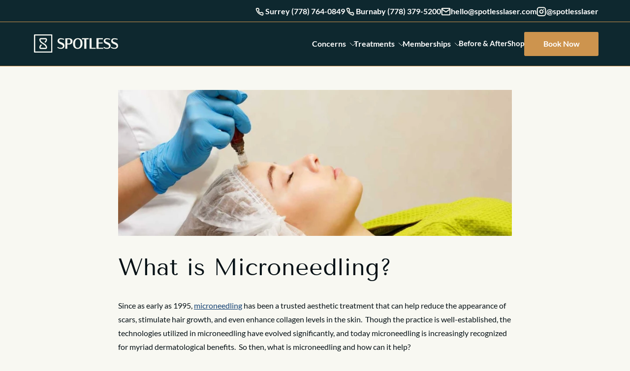

--- FILE ---
content_type: text/html; charset=UTF-8
request_url: https://spotlesslaser.com/blog/what-is-mirconeedling/
body_size: 30965
content:
<!DOCTYPE html><html lang="en-CA"><head><meta charSet="utf-8"/><meta http-equiv="x-ua-compatible" content="ie=edge"/><meta name="viewport" content="width=device-width, initial-scale=1, shrink-to-fit=no"/><meta name="generator" content="Gatsby 5.14.5"/><meta data-react-helmet="true" property="og:locale" content="en-CA"/><meta data-react-helmet="true" name="title" content="What is Microneedling? - Spotless Laser"/><meta data-react-helmet="true" property="og:title" content="What is Microneedling? - Spotless Laser"/><meta data-react-helmet="true" property="twitter:title" content="What is Microneedling? - Spotless Laser"/><meta data-react-helmet="true" property="og:site_name" content="Spotless Laser"/><meta data-react-helmet="true" property="twitter:site" content="Spotless Laser"/><meta data-react-helmet="true" property="twitter:card" content="summary_large_image"/><meta data-react-helmet="true" name="google-site-verification" content="-5D1A6v4Cd8FEtimxzixR1ksQGB7Lj8tvLVbv7OnCDM"/><meta data-react-helmet="true" property="og:url" content="https://spotlesslaser.com/blog/what-is-mirconeedling/"/><meta data-react-helmet="true" property="twitter:url" content="https://spotlesslaser.com/blog/what-is-mirconeedling/"/><meta data-react-helmet="true" property="og:type" content="website"/><meta data-react-helmet="true" property="og:image" content="https://a.storyblok.com/f/151078/1478x548/44bd9c5163/microneedling-aesthetics.jpg/m/1400x900/filters:quality(90)"/><meta data-react-helmet="true" property="twitter:image" content="https://a.storyblok.com/f/151078/1478x548/44bd9c5163/microneedling-aesthetics.jpg/m/1400x900/filters:quality(90)"/><meta data-react-helmet="true" name="description" content="Microneedling has been a trusted treatment that can help reduce the appearance of scars, stimulate hair growth, &amp; even enhance collagen levels in the skin."/><meta data-react-helmet="true" name="og:description" content="Microneedling has been a trusted treatment that can help reduce the appearance of scars, stimulate hair growth, &amp; even enhance collagen levels in the skin."/><meta data-react-helmet="true" name="twitter:description" content="Microneedling has been a trusted treatment that can help reduce the appearance of scars, stimulate hair growth, &amp; even enhance collagen levels in the skin."/><meta data-react-helmet="true" name="msapplication-TileColor" content="#da532c"/><meta data-react-helmet="true" name="theme-color" content="#ffffff"/><meta data-react-helmet="true" name="msvalidate.01" content="5C98EE3935A34A2A55446B3438568C0D"/><style data-href="/styles.60667776c66b1fd53fbf.css" data-identity="gatsby-global-css">.BookNowButton-module--section--040b1{display:flex;justify-content:center;padding:1rem 0}.BookNowButton-module--section--040b1.BookNowButton-module--larger--ec6bc{padding:3rem 0 5rem}@media only screen and (max-width:35rem){.BookNowButton-module--section--040b1.BookNowButton-module--larger--ec6bc{padding:1rem 0 3rem}}.BookNowButton-module--section--040b1 .BookNowButton-module--text--a8158{background-color:transparent}.BookNowButton-module--iframe--4b27d,.BookNowButton-module--text--a8158{background-color:#fff;border-radius:.5em;color:#000;height:auto;max-height:100vh;max-width:50rem;overflow-y:auto;padding:0!important;position:relative;width:100%}@media only screen and (min-width:40rem){.BookNowButton-module--iframe--4b27d,.BookNowButton-module--text--a8158{max-height:95vh;padding:0!important}}.BookNowButton-module--iframe--4b27d.BookNowButton-module--locationIsOpen--dcb48,.BookNowButton-module--text--a8158.BookNowButton-module--locationIsOpen--dcb48{max-width:40rem;padding:0}.BookNowButton-module--iframe--4b27d h2,.BookNowButton-module--text--a8158 h2{font-size:clamp(2rem,8vw,3rem)!important;line-height:1.2em!important;margin:0 0 .5em!important;text-align:center!important}.BookNowButton-module--iframe--4b27d p,.BookNowButton-module--text--a8158 p{background-color:transparent!important;font-weight:400!important;line-height:unset!important;margin:1em 0!important}.BookNowButton-module--iframe--4b27d p a,.BookNowButton-module--text--a8158 p a{color:#154273;font-weight:400;text-decoration:underline}.BookNowButton-module--iframe--4b27d p a:hover,.BookNowButton-module--text--a8158 p a:hover{color:#154273;text-decoration:unset}.BookNowButton-module--iframe--4b27d h3,.BookNowButton-module--text--a8158 h3{font-size:1.5rem!important}.BookNowButton-module--iframe--4b27d .BookNowButton-module--button--5ba44,.BookNowButton-module--text--a8158 .BookNowButton-module--button--5ba44{background-color:rgba(0,0,0,.719);color:#fff;padding:.35rem .6rem .45rem;right:.3rem;top:.3rem;z-index:99}.BookNowButton-module--iframe--4b27d .BookNowButton-module--button--5ba44:hover,.BookNowButton-module--text--a8158 .BookNowButton-module--button--5ba44:hover{background-color:rgba(0,0,0,.9)}.BookNowButton-module--popup2--46429{align-items:center;display:flex;justify-content:center}.BookNowButton-module--popup2--46429 .BookNowButton-module--iframe--4b27d{height:95vh;max-height:95vh}.BookNowButton-module--closeToggle--038c1{height:100%;left:0;position:absolute;top:0;width:100%;z-index:-1}.BookNowButton-module--fillSpace--971b6{background-color:transparent!important;font-size:1.2rem;font-weight:400!important;padding:0!important}.BookNowButton-module--fillSpace--971b6:after{content:"";height:100%;left:0;position:absolute;top:0;width:100%;z-index:2}@keyframes BookNowButton-module--opacity-animation--92107{0%{opacity:0}to{opacity:1}}.BookNowButton-module--popup--0b591{align-items:center;animation:BookNowButton-module--opacity-animation--92107 .4s;background-color:hsla(0,0%,7%,.85);display:flex;height:100%;justify-content:center;left:0;position:fixed;top:0;width:100%;z-index:100}.BookNowButton-module--popup--0b591 .BookNowButton-module--button--5ba44{border:none;border-radius:.5em;font-size:.8rem;font-weight:600;position:absolute;right:.75em;top:2em}@media only screen and (min-width:40rem){.BookNowButton-module--popup--0b591 .BookNowButton-module--button--5ba44{right:1rem;top:1rem}}.BookNowButton-module--locationsFlex--a1a79{display:flex;gap:1rem 2rem;margin-top:2.5em}@media only screen and (max-width:40rem){.BookNowButton-module--locationsFlex--a1a79{flex-direction:column;margin-top:0}}.BookNowButton-module--hasPadding--c0016{padding:2em 1.5em 1.5em!important}@media only screen and (min-width:40rem){.BookNowButton-module--hasPadding--c0016{padding:2.5em 2em 2em!important}}.BookNowButton-module--location--6405c .BookNowButton-module--review--743df{align-items:center;display:flex;font-weight:600;gap:.2rem;margin-top:1rem;text-decoration:unset!important}.BookNowButton-module--location--6405c .BookNowButton-module--review--743df span:first-of-type{color:#5b5b5b;display:flex;gap:.25rem}.BookNowButton-module--location--6405c .BookNowButton-module--review--743df span:first-of-type img{height:auto;margin:0}.BookNowButton-module--location--6405c .BookNowButton-module--review--743df span:last-of-type{color:#3170e3;font-weight:400}.BookNowButton-module--location--6405c .BookNowButton-module--review--743df img{display:block;margin:0 auto .25rem}.BookNowButton-module--location--6405c{background-color:#fff;border:1px solid #007e00;border-radius:.75rem;display:flex;flex:1 1;flex-direction:column;justify-content:space-between;padding:1.5rem;text-align:left!important}.BookNowButton-module--location--6405c p{font-size:1rem!important;text-align:left!important}.BookNowButton-module--location--6405c p a{background-color:transparent!important;color:inherit!important;text-decoration:underline!important}.BookNowButton-module--location--6405c p a:after,.BookNowButton-module--location--6405c p a:before{content:none!important}.BookNowButton-module--title--c6567{align-items:center;display:flex;gap:1rem;justify-content:space-between}.BookNowButton-module--title--c6567 a{display:none}@media only screen and (max-width:40rem){.BookNowButton-module--title--c6567 a{color:inherit;display:block;font-size:1rem;font-weight:600;text-decoration:unset}.BookNowButton-module--phone--bca07{display:none}}.BookNowButton-module--map--d48e1,.BookNowButton-module--phone--bca07,.BookNowButton-module--time--52884{padding-left:2rem;position:relative}.BookNowButton-module--map--d48e1:before,.BookNowButton-module--phone--bca07:before,.BookNowButton-module--time--52884:before{background-image:url(/icons/map-black.svg);background-size:100%;content:"";height:1.2em;left:0;position:absolute;top:.3em;width:1.2em}.BookNowButton-module--phone--bca07:before{background-image:url(/icons/phone-black.svg);height:1.4em;top:0;width:1.4em}.BookNowButton-module--time--52884:before{background-image:url(/icons/time-black.svg);height:1.3em;left:-.1em;top:.2em;width:1.3em}header .BookNowButton-module--popup--0b591{text-align:left}header .BookNowButton-module--popup--0b591 p{font-size:1rem}header .BookNowButton-module--popup--0b591>div{padding:4em 3em 3em}@media only screen and (max-width:600px){header .BookNowButton-module--popup--0b591>div{padding:3em 2em 2em}}header .BookNowButton-module--popup--0b591 .button{margin-top:1em}header .BookNowButton-module--popup--0b591 button{right:.5rem!important;top:.5rem!important}.ButtonPopup-module--text--1d364{background-color:#fff;border-radius:.5em;color:#000;height:auto;max-height:90vh;max-width:35rem;overflow-y:auto;padding:2em 1.5em 1.5em;position:relative;text-align:center;width:100%}.ButtonPopup-module--text--1d364.ButtonPopup-module--hasUcalc--7a2e8{padding:0;width:90%}.ButtonPopup-module--text--1d364.ButtonPopup-module--hasUcalc--7a2e8 #calc-skelet{width:100%}.ButtonPopup-module--text--1d364.ButtonPopup-module--ucalcFinished--091bb{max-width:62em;min-height:90vh}.ButtonPopup-module--text--1d364.ButtonPopup-module--ucalcFinished--091bb .ButtonPopup-module--button--3739e{right:.5em;top:0}.ButtonPopup-module--text--1d364 h2{font-size:clamp(2rem,8vw,3rem)}.ButtonPopup-module--text--1d364 .ButtonPopup-module--button--3739e{background-color:rgba(0,0,0,.719);color:#fff;padding:.35rem .6rem .45rem;right:.3rem;top:.3rem;z-index:99}.ButtonPopup-module--text--1d364 .ButtonPopup-module--button--3739e:hover{background-color:rgba(0,0,0,.9)}@keyframes ButtonPopup-module--opacity-animation--d57eb{0%{opacity:0}to{opacity:1}}.ButtonPopup-module--popup--174fd{align-items:center;animation:ButtonPopup-module--opacity-animation--d57eb .4s;background-color:hsla(0,0%,7%,.85);display:flex;height:100%;justify-content:center;left:0;position:fixed;top:0;width:100%;z-index:100}.ButtonPopup-module--popup--174fd .ButtonPopup-module--button--3739e{border:none;border-radius:.5em;font-weight:600;position:absolute;right:1em;top:1em}.ButtonPopup-module--loading--1e7c7{height:700px}header .ButtonPopup-module--popup--174fd{text-align:left}header .ButtonPopup-module--popup--174fd p{font-size:1rem}header .ButtonPopup-module--popup--174fd>div{padding:4em 3em 3em}@media only screen and (max-width:600px){header .ButtonPopup-module--popup--174fd>div{padding:3em 2em 2em}}header .ButtonPopup-module--popup--174fd form{margin-top:0!important;max-width:100%;padding:0!important}header .ButtonPopup-module--popup--174fd ul{display:block;list-style:initial;padding-left:1em}header .ButtonPopup-module--popup--174fd li{font-size:1rem;font-weight:400;margin:.75em 0;padding:0;text-align:left}header .ButtonPopup-module--popup--174fd .button{margin-top:1em}header .ButtonPopup-module--popup--174fd button{right:.5rem!important;top:.5rem!important}.SectionCards-module--section--879be{padding:5em 0}.SectionCards-module--section--879be h2{margin-bottom:0}.SectionCards-module--tallCards--5be38+.SectionCards-module--tallCards--5be38{margin-top:-4.3em;padding-top:0}.SectionCards-module--topText--cf4e2{margin-bottom:2.5em}.SectionCards-module--topText--cf4e2:empty{display:none}.SectionCards-module--cards--533aa{display:flex;flex-wrap:wrap;gap:2em}.SectionCards-module--mobileCards--405fb{display:none}.SectionCards-module--card--62175{background-color:#0e282f;border-radius:.5rem;color:#fff;flex:1 1;max-width:calc(33% - 2rem);min-height:10rem;min-width:calc(33% - 2rem);padding:1.5rem;position:relative}.SectionCards-module--card--62175.SectionCards-module--darkCardTextColor--f53f1 a,.SectionCards-module--card--62175.SectionCards-module--darkCardTextColor--f53f1 h2,.SectionCards-module--card--62175.SectionCards-module--darkCardTextColor--f53f1 h3,.SectionCards-module--card--62175.SectionCards-module--darkCardTextColor--f53f1 h4,.SectionCards-module--card--62175.SectionCards-module--darkCardTextColor--f53f1 p{color:#0e282f}.SectionCards-module--card--62175:hover a:after{background-color:rgba(0,0,0,.05)}.SectionCards-module--card--62175 .font-size-200{display:inline-block;margin-top:.5em}.SectionCards-module--card--62175 a{color:inherit;text-decoration:none}.SectionCards-module--card--62175 a:after{content:"";height:100%;left:0;position:absolute;top:0;width:100%}.SectionCards-module--card--62175 p{font-size:1.3rem;line-height:1.5em;margin:0;max-width:12em}.SectionCards-module--richtextNextToCards--71d01{max-width:calc(50% - 2rem);min-width:calc(25% - 2rem)}.SectionCards-module--richtextNextToCards--71d01:empty{display:none}.SectionCards-module--backgroundImage--a29b1{bottom:0;height:auto;position:absolute;right:0;width:min(5em,15vw)}.SectionCards-module--cardImagesAreIcons--54f1a.SectionCards-module--tallCards--5be38 .SectionCards-module--card--62175{min-height:14em}.SectionCards-module--cardImagesAreIcons--54f1a .SectionCards-module--card--62175 img{max-width:2.5rem}.SectionCards-module--tallCards--5be38 .SectionCards-module--card--62175{background-color:transparent;display:flex;flex-wrap:wrap;gap:2em;max-width:calc(25% - 2rem);min-height:17em;min-width:calc(25% - 2rem)}.SectionCards-module--tallCards--5be38 .SectionCards-module--card--62175.SectionCards-module--doubleSize--74405{max-width:calc(50% - 2rem);min-width:calc(50% - 2rem)}.SectionCards-module--tallCards--5be38 .SectionCards-module--card--62175.SectionCards-module--doubleSize--74405 .font-size-175{display:inline-block;line-height:140%;margin-bottom:.7em}.SectionCards-module--tallCards--5be38 .SectionCards-module--card--62175.SectionCards-module--doubleSize--74405 p{line-height:150%;max-width:26rem}.SectionCards-module--tallCards--5be38 .SectionCards-module--card--62175 div{z-index:1}.SectionCards-module--tallCards--5be38 .SectionCards-module--card--62175 div:empty{display:none}.SectionCards-module--tallCards--5be38 .SectionCards-module--card--62175 p{font-size:1rem;margin-bottom:.5em}.SectionCards-module--tallCards--5be38 .SectionCards-module--card--62175.SectionCards-module--hasSubCards--1c8cf{align-items:unset;padding:0}.SectionCards-module--tallCards--5be38 .SectionCards-module--card--62175 .SectionCards-module--card--62175{max-width:100%;min-height:calc(50% - 2em);min-width:calc(50% - 2rem)}.SectionCards-module--tallCards--5be38 .SectionCards-module--card--62175 .SectionCards-module--card--62175.SectionCards-module--fullWidth--80c37{max-width:100%;min-width:100%}.SectionCards-module--tallCards--5be38 .SectionCards-module--backgroundImage--a29b1{border-radius:.5em;height:100%;object-fit:cover;width:100%}.larger-font-size .SectionCards-module--steps--0146c .SectionCards-module--card--62175 p{font-size:1.125rem}.SectionCards-module--steps--0146c .SectionCards-module--cards--533aa{gap:1.5em}.SectionCards-module--steps--0146c .SectionCards-module--card--62175{padding-bottom:2.75em}@media only screen and (min-width:65rem){.SectionCards-module--steps--0146c .SectionCards-module--card--62175{max-width:calc(25% - 1.25rem);min-width:calc(25% - 1.25rem)}}.SectionCards-module--steps--0146c .SectionCards-module--card--62175 p{font-size:1rem;margin:1em 0;max-width:unset}.SectionCards-module--steps--0146c .SectionCards-module--card--62175 b{display:block;font-size:1.125rem;font-weight:700;margin-bottom:.7em}.SectionCards-module--steps--0146c .SectionCards-module--card--62175.SectionCards-module--doubleSize--74405{max-width:100%;min-width:100%}.SectionCards-module--steps--0146c .SectionCards-module--card--62175.SectionCards-module--doubleSize--74405 p{max-width:60rem}.SectionCards-module--steps--0146c .SectionCards-module--tag--6ce52{background-color:#618d95;border-radius:.5em;font-size:1rem;font-weight:700;margin-bottom:1em!important;margin-top:0!important;max-width:max-content!important;padding:.4em .9em}.SectionCards-module--stepsWithImage--d13ff{background:linear-gradient(45deg,#19373f,#0e282f 51%,#19373f);color:#fff}.SectionCards-module--stepsWithImage--d13ff .SectionCards-module--cardsAndImage--5b9c1{display:flex;gap:2rem;justify-content:space-between;margin-top:2.5rem}.SectionCards-module--stepsWithImage--d13ff .SectionCards-module--cards--533aa{flex-direction:column;max-width:35rem;padding-top:0;width:100%}.SectionCards-module--stepsWithImage--d13ff .SectionCards-module--card--62175{max-width:100%;min-width:100%;padding-right:6rem;position:relative}.SectionCards-module--stepsWithImage--d13ff .SectionCards-module--card--62175 h3{font-family:Lato;font-size:1.5rem;margin-bottom:.5em}.SectionCards-module--stepsWithImage--d13ff .SectionCards-module--card--62175 .SectionCards-module--tag--6ce52{bottom:0;font-family:Tenor Sans;font-size:9rem;line-height:.68em;opacity:.1;position:absolute;right:.65rem}.SectionCards-module--stepsWithImage--d13ff .SectionCards-module--card--62175 p{font-size:1.1rem;max-width:100%}.SectionCards-module--stepsWithImage--d13ff .SectionCards-module--richtextNextToCards--71d01{max-width:100%;min-width:100%}.SectionCards-module--stepsWithImage--d13ff .SectionCards-module--image--05426{max-width:35rem;width:100%}.SectionCards-module--stepsWithImage--d13ff .SectionCards-module--image--05426 img{border-radius:.5rem}@media only screen and (max-width:50rem){.SectionCards-module--stepsWithImage--d13ff .SectionCards-module--cardsAndImage--5b9c1{flex-direction:column-reverse}.SectionCards-module--stepsWithImage--d13ff .SectionCards-module--richtextNextToCards--71d01{text-align:center}.SectionCards-module--stepsWithImage--d13ff .SectionCards-module--richtextNextToCards--71d01 .button{max-width:100%;width:100%}}@media only screen and (max-width:65rem){.SectionCards-module--section--879be{padding:3em 0}.SectionCards-module--mobileCards--405fb{display:block}.SectionCards-module--limitHeight--76f68{max-height:25rem}.SectionCards-module--desktopCards--1d414,.SectionCards-module--hideOnMobile--5adf9{display:none!important}.SectionCards-module--cards--533aa{gap:.7em}.SectionCards-module--card--62175{max-width:100%;min-height:10em;min-width:100%}.SectionCards-module--richtextNextToCards--71d01{margin-bottom:2em;max-width:100%;min-width:100%}.SectionCards-module--tallCards--5be38+.SectionCards-module--tallCards--5be38{margin-top:-3em;padding-top:0}.SectionCards-module--tallCards--5be38 .SectionCards-module--cards--533aa{gap:.7em}.SectionCards-module--tallCards--5be38 .SectionCards-module--card--62175,.SectionCards-module--tallCards--5be38 .SectionCards-module--card--62175.SectionCards-module--doubleSize--74405{gap:.7em;max-width:100%;min-height:10em;min-width:100%}.SectionCards-module--tallCards--5be38 .SectionCards-module--card--62175 .SectionCards-module--card--62175,.SectionCards-module--tallCards--5be38 .SectionCards-module--card--62175.SectionCards-module--doubleSize--74405 .SectionCards-module--card--62175{min-height:10em}}.SectionCards2-module--section--c9c57{padding:5em 0}.SectionCards2-module--text--0ff72{padding-bottom:3em}.SectionCards2-module--text--0ff72 .richtext{max-width:100%}.SectionCards2-module--text--0ff72 img,.SectionCards2-module--text--0ff72 video{transform:translateY(.75rem)}.SectionCards2-module--text--0ff72 h2+.button{margin-bottom:1rem;margin-top:0}.SectionCards2-module--text--0ff72:empty{display:none}.SectionCards2-module--textCenter--806db{margin-left:auto;margin-right:auto;text-align:center}.SectionCards2-module--textCenter--806db *{margin-left:auto;margin-right:auto}.SectionCards2-module--betterH3Style--0390f h3{font-family:Lato,Arial,Helvetica;font-size:1.25rem;font-weight:600}.SectionCards2-module--leftAlignTopText--357a0{text-align:left!important}.wrapper .wrapper .SectionCards2-module--text--0ff72{padding-bottom:1.5em}.SectionCards2-module--toggles--90a0e{display:flex;flex-wrap:wrap;gap:1rem;justify-content:center;margin:1.25rem auto 2rem;max-width:43rem}@media only screen and (max-width:45rem){.SectionCards2-module--toggles--90a0e.SectionCards2-module--disableTogglesForMobile--858e3{display:none}}.SectionCards2-module--toggles--90a0e button{background-color:#efe4d2;border:unset;border-radius:0;border-radius:.5rem;color:#fff;color:#5e5e5e;font-size:.875rem;font-weight:600;margin:0;opacity:1;padding:.5rem .75rem;transition:all .2s}.SectionCards2-module--toggles--90a0e .SectionCards2-module--active--f1e60{background-color:var(--orange);color:#fff}.SectionCards2-module--cards--97d61{display:flex;flex-wrap:wrap;gap:1em 1.75em;justify-content:center;list-style:none;margin:0}.SectionCards2-module--cards--97d61 p{margin:.5em 0}.SectionCards2-module--cards--97d61 ul{list-style:disc}.SectionCards2-module--cards--97d61 .SectionCards2-module--icon--1ba45{display:inline-block;height:3em;margin-bottom:1em;width:auto}.SectionCards2-module--cards--97d61 .SectionCards2-module--centeredIcon--92f97{display:block;margin-left:auto;margin-right:auto}.SectionCards2-module--cards--97d61 .SectionCards2-module--card--aa017{border-radius:.5rem;flex-basis:calc(33% - 1em);max-width:calc(33% - 1em);position:relative}.SectionCards2-module--cards--97d61 h3,.SectionCards2-module--cards--97d61 h4{font-size:1.25rem}.SectionCards2-module--greenPill--e23d0,.SectionCards2-module--redPill--6b28c{background-color:var(--turquoise);border-radius:.25rem;color:#fff;margin-top:1rem;max-width:max-content;padding:.25rem .5rem}.SectionCards2-module--greenPill--e23d0 span,.SectionCards2-module--redPill--6b28c span{color:#fff!important}.SectionCards2-module--greenPill--e23d0:empty,.SectionCards2-module--redPill--6b28c:empty{display:none}.SectionCards2-module--greenPill--e23d0 p,.SectionCards2-module--redPill--6b28c p{font-size:.875rem;margin:0}.SectionCards2-module--redPill--6b28c{background-color:var(--orange);margin-bottom:1rem;margin-top:0}.SectionCards2-module--listAreCheckmarks--88c71 ul{font-size:.875rem;list-style:none;margin:0;text-align:left}.SectionCards2-module--listAreCheckmarks--88c71 .smaller{display:block;margin-top:-.4rem}.SectionCards2-module--listAreCheckmarks--88c71 li{margin:0;padding:.3em 0 .3em 2.2em;position:relative}.SectionCards2-module--listAreCheckmarks--88c71 li p{margin:0}.SectionCards2-module--listAreCheckmarks--88c71 li:before{background-image:url(/icons/checkmark.svg);background-repeat:no-repeat;background-size:100%;content:"";display:block;height:1.1em;left:0;position:absolute;top:50%;transform:translateY(-.4em);width:1.2em}.SectionCards2-module--listAreCheckmarks--88c71 li:last-of-type{border-bottom:none}.SectionCards2-module--cards--97d61.SectionCards2-module--slider--7d281>div>div{max-width:100%;min-width:100%}.SectionCards2-module--dots--5b2db,.SectionCards2-module--slider--7d281{display:none!important}.SectionCards2-module--center--eebaf{text-align:center}.SectionCards2-module--center--eebaf .SectionCards2-module--icon--1ba45,.SectionCards2-module--center--eebaf .SectionCards2-module--text--0ff72{margin-left:auto;margin-right:auto}.SectionCards2-module--hasCardLink--61b89{transition:filter .2s}.SectionCards2-module--hasCardLink--61b89:hover{filter:brightness(90%)}.SectionCards2-module--center--eebaf .SectionCards2-module--imageWrapper--2067e{margin:0 auto 1em}.SectionCards2-module--fullWidthImages--3a3f4 .SectionCards2-module--imageWrapper--2067e{width:100%}.SectionCards2-module--imageWrapper--2067e.SectionCards2-module--smallerImage--00ed6{padding-top:45%;width:45%}.SectionCards2-module--imageWrapper--2067e.SectionCards2-module--smallerImage--00ed6 img,.SectionCards2-module--imageWrapper--2067e.SectionCards2-module--smallerImage--00ed6 video{object-fit:contain}.SectionCards2-module--imageWrapper--2067e{height:0;margin:0 0 1em;padding-top:80%;position:relative;width:80%}.SectionCards2-module--imageWrapper--2067e.SectionCards2-module--hasBG--3dd9c{padding-top:100%;width:100%}.SectionCards2-module--imageWrapper--2067e img,.SectionCards2-module--imageWrapper--2067e video{border-radius:.5em;height:100%;left:0;object-fit:cover;position:absolute;top:0;width:100%}.SectionCards2-module--cardLink--5776e a{height:100%;left:0;position:absolute;top:0;width:100%}.SectionCards2-module--cards--97d61.cardAmount5 .SectionCards2-module--card--aa017,.SectionCards2-module--cards--97d61.cardAmount6 .SectionCards2-module--card--aa017{flex-basis:max(18%,12rem);max-width:max(18%,12rem)}.SectionCards2-module--cards--97d61.cardAmount4 .SectionCards2-module--card--aa017{flex-basis:calc(25% - 1.5em);max-width:calc(25% - 1.5em)}.SectionCards2-module--cards--97d61.cardAmount3 .SectionCards2-module--card--aa017{flex-basis:calc(33% - 1em);max-width:calc(33% - 1em)}.SectionCards2-module--cards--97d61.cardAmount2 .SectionCards2-module--card--aa017{flex-basis:calc(50% - 1em);max-width:calc(50% - 1em)}.SectionCards2-module--cards--97d61.cardAmount1 .SectionCards2-module--card--aa017{flex-basis:100%!important;max-width:100%!important}.SectionCards2-module--bottomText--d7069{margin-top:2em;text-align:center}.SectionCards2-module--bottomText--d7069:empty{display:none}.SectionCards2-module--bottomText--d7069.SectionCards2-module--leftAlignBottomText--d0c18{text-align:left}.SectionCards2-module--imageNextToText--3830f .SectionCards2-module--text--0ff72{padding-bottom:1em}.SectionCards2-module--imageNextToText--3830f .SectionCards2-module--cards--97d61{justify-content:flex-start}.SectionCards2-module--imageNextToText--3830f .SectionCards2-module--card--aa017{display:flex;min-height:10rem;padding:0!important;text-align:left}.SectionCards2-module--imageNextToText--3830f .SectionCards2-module--card--aa017 h3{font-family:Lato;margin-bottom:.7em}.SectionCards2-module--imageNextToText--3830f.SectionCards2-module--togglesStyle--c88ca .cardAmount2 .SectionCards2-module--imageWrapper--2067e{max-width:16rem;min-width:16rem}@media only screen and (max-width:79.625rem){.SectionCards2-module--imageNextToText--3830f.SectionCards2-module--togglesStyle--c88ca .cardAmount2 .SectionCards2-module--card--aa017{flex-basis:100%;margin-left:auto;margin-right:auto;max-width:min(100%,50rem)}}@media only screen and (max-width:38.9rem){.SectionCards2-module--imageNextToText--3830f.SectionCards2-module--togglesStyle--c88ca .cardAmount2 .SectionCards2-module--card--aa017{flex-direction:column;min-height:unset}.SectionCards2-module--imageNextToText--3830f.SectionCards2-module--togglesStyle--c88ca .cardAmount2 .SectionCards2-module--imageWrapper--2067e{aspect-ratio:1/1;margin-bottom:0;max-width:100%;min-width:100%}}@media only screen and (min-width:45rem){.SectionCards2-module--imageNextToText--3830f .cardAmount1{margin-left:auto;margin-right:auto;max-width:50rem}.SectionCards2-module--imageNextToText--3830f .cardAmount1 .SectionCards2-module--card--aa017{min-height:17rem}.SectionCards2-module--imageNextToText--3830f .cardAmount1 .SectionCards2-module--imageWrapper--2067e{max-width:15rem;min-width:15rem}}@media only screen and (max-width:38.9rem){.SectionCards2-module--imageNextToText--3830f .cardAmount1 .SectionCards2-module--card--aa017{flex-direction:column;min-height:unset}.SectionCards2-module--imageNextToText--3830f .cardAmount1 .SectionCards2-module--imageWrapper--2067e{aspect-ratio:1/1;max-width:100%;min-width:100%}}.SectionCards2-module--imageNextToText--3830f .SectionCards2-module--imageWrapper--2067e{height:100%;max-width:7rem;min-width:7rem;padding-top:0}.SectionCards2-module--imageNextToText--3830f .SectionCards2-module--imageWrapper--2067e img,.SectionCards2-module--imageNextToText--3830f .SectionCards2-module--imageWrapper--2067e video{border-radius:.5em 0 0 .5em}.SectionCards2-module--imageNextToText--3830f .SectionCards2-module--cardText--b0d10{padding:1.25em 1.3em!important}.SectionCards2-module--imageNextToText--3830f .SectionCards2-module--cardText--b0d10 .button{padding:.6em .7em}.SectionCards2-module--imageAsIcon--27ef1 .SectionCards2-module--cardText--b0d10{text-align:center}.SectionCards2-module--imageAsIcon--27ef1 .SectionCards2-module--imageWrapper--2067e{margin-left:auto;margin-right:auto;max-width:8em;padding-top:65%;width:65%}.SectionCards2-module--imageAsIcon--27ef1 .SectionCards2-module--imageWrapper--2067e img,.SectionCards2-module--imageAsIcon--27ef1 .SectionCards2-module--imageWrapper--2067e video{object-fit:contain}@media only screen and (max-width:73rem){.SectionCards2-module--cards--97d61 .SectionCards2-module--card--aa017,.SectionCards2-module--cards--97d61.cardAmount4 .SectionCards2-module--card--aa017{flex-basis:calc(33% - 1em);max-width:calc(33% - 1em)}}@media only screen and (max-width:60rem){.SectionCards2-module--cards--97d61 .SectionCards2-module--card--aa017,.SectionCards2-module--cards--97d61.cardAmount3 .SectionCards2-module--card--aa017,.SectionCards2-module--cards--97d61.cardAmount4 .SectionCards2-module--card--aa017{flex-basis:calc(50% - 1em);max-width:calc(50% - 1em)}}@media only screen and (max-width:40rem){.SectionCards2-module--section--c9c57{text-align:center}.SectionCards2-module--section--c9c57 .SectionCards2-module--imageWrapper--2067e{margin-left:auto;margin-right:auto}.SectionCards2-module--imageNextToText--3830f .SectionCards2-module--imageWrapper--2067e{margin-left:0;margin-right:0}.SectionCards2-module--desktopCards--d7996{display:none}.SectionCards2-module--iconsAreSmallerOnMobile--fc1d7 .SectionCards2-module--imageWrapper--2067e{padding-top:40%}.SectionCards2-module--slider--7d281{display:block!important}.SectionCards2-module--dots--5b2db{display:flex!important}.SectionCards2-module--text--0ff72{padding-bottom:0}.SectionCards2-module--cards--97d61,.SectionCards2-module--cards--97d61.cardAmount2,.SectionCards2-module--cards--97d61.cardAmount3,.SectionCards2-module--cards--97d61.cardAmount4,.SectionCards2-module--cards--97d61.cardAmount5,.SectionCards2-module--cards--97d61.cardAmount6{gap:1.75em}.SectionCards2-module--cards--97d61 .SectionCards2-module--card--aa017,.SectionCards2-module--cards--97d61.cardAmount2 .SectionCards2-module--card--aa017,.SectionCards2-module--cards--97d61.cardAmount3 .SectionCards2-module--card--aa017,.SectionCards2-module--cards--97d61.cardAmount4 .SectionCards2-module--card--aa017,.SectionCards2-module--cards--97d61.cardAmount5 .SectionCards2-module--card--aa017,.SectionCards2-module--cards--97d61.cardAmount6 .SectionCards2-module--card--aa017{flex-basis:100%;max-width:100%}}.SectionText-module--section--f8d81{padding:5em 0}.SectionText-module--section--f8d81 p+h2{margin-top:.3em}.SectionText-module--noRightText--226bf{max-width:43.75rem!important}.SectionText-module--halfWidth--e4974{max-width:51.56rem!important}.SectionText-module--wrapper--b2795{display:flex;gap:2em}.SectionText-module--centerAlignTopTextOnly--8add6{text-align:center}.SectionText-module--centerAlignTopTextOnly--8add6 h2{margin-left:auto;margin-right:auto;max-width:35rem}.SectionText-module--textLeft--d0c23,.SectionText-module--textRight--76e3b{flex:1 1}.SectionText-module--textRight--76e3b:empty{display:none}@media only screen and (max-width:65rem){.SectionText-module--section--f8d81{padding:3em 0}.SectionText-module--wrapper--b2795{display:block}}.SectionTextAndImage-module--section--37f92{padding:5em 0}.SectionTextAndImage-module--section--37f92.SectionTextAndImage-module--lessBottomMargin--4f827{margin-bottom:-3.5em;padding-bottom:0!important}.SectionTextAndImage-module--section--37f92.SectionTextAndImage-module--smallerH2--9d6cc h2{max-width:55rem}.SectionTextAndImage-module--section--37f92 .wrapper{align-items:center;display:flex;gap:4.5em;justify-content:space-between}.SectionTextAndImage-module--section--37f92 .SectionTextAndImage-module--textTop--838ce{margin-bottom:3em}.SectionTextAndImage-module--section--37f92 .SectionTextAndImage-module--textTop--838ce:empty{display:none}.SectionTextAndImage-module--section--37f92 .SectionTextAndImage-module--textTop--838ce.SectionTextAndImage-module--textTopCenter--29c4f{margin:0 auto 1em;max-width:48rem;text-align:center}.SectionTextAndImage-module--section--37f92 h2{margin-top:0}.SectionTextAndImage-module--section--37f92 .SectionTextAndImage-module--reversed--19686{flex-direction:row-reverse}.SectionTextAndImage-module--section--37f92 .SectionTextAndImage-module--reversed--19686 .SectionTextAndImage-module--image--a4a80{margin-left:0}.SectionTextAndImage-module--section--37f92 .SectionTextAndImage-module--text--3a7f8{flex:1 1}.SectionTextAndImage-module--section--37f92 .SectionTextAndImage-module--text--3a7f8 img,.SectionTextAndImage-module--section--37f92 .SectionTextAndImage-module--text--3a7f8 p{margin:1em 0}.SectionTextAndImage-module--section--37f92 .SectionTextAndImage-module--image--a4a80{flex:1 1}.SectionTextAndImage-module--section--37f92 .SectionTextAndImage-module--image--a4a80 img{border-radius:1em}.SectionTextAndImage-module--section--37f92 .SectionTextAndImage-module--toggleButtons--8c3e6{display:flex;gap:0;justify-content:center;margin-top:.5rem}.SectionTextAndImage-module--section--37f92 .SectionTextAndImage-module--toggleButtons--8c3e6 .button{font-size:1rem;padding:.6rem 1.5rem}.SectionTextAndImage-module--section--37f92 .SectionTextAndImage-module--toggleButtons--8c3e6 .button:hover{color:#fff}.SectionTextAndImage-module--bottomText--00253{margin-top:2em;text-align:center}.SectionTextAndImage-module--textUnderImage--abf1f{display:flex;font-size:.9rem;gap:1.5rem}.SectionTextAndImage-module--textUnderImage--abf1f>div{flex:1 1}@media only screen and (min-width:35rem){.SectionTextAndImage-module--imageIsMedium--d265f .SectionTextAndImage-module--image--a4a80,.SectionTextAndImage-module--imageIsSmall--8f4ea .SectionTextAndImage-module--image--a4a80{align-items:center;display:flex;justify-content:center}}.SectionTextAndImage-module--imageIsMedium--d265f .SectionTextAndImage-module--image--a4a80 img,.SectionTextAndImage-module--imageIsSmall--8f4ea .SectionTextAndImage-module--image--a4a80 img{margin:0 auto;max-width:min(19rem,55vw)}.SectionTextAndImage-module--imageIsMedium--d265f .SectionTextAndImage-module--image--a4a80 img{max-width:min(30rem,100%)}.SectionTextAndImage-module--darkBackground--154cc .wrapper,.SectionTextAndImage-module--entireDarkBackground--6eaf7 .wrapper{align-items:unset;gap:2.5em}.SectionTextAndImage-module--darkBackground--154cc .SectionTextAndImage-module--text--3a7f8,.SectionTextAndImage-module--entireDarkBackground--6eaf7 .SectionTextAndImage-module--text--3a7f8{background-color:var(--dark-turquoise);border-radius:1em;color:#fff;display:flex;flex:unset;flex-direction:column;justify-content:center;padding:2em;width:calc(50% - 1.25em)}.SectionTextAndImage-module--darkBackground--154cc.SectionTextAndImage-module--lightBlueBackground--b98dd .SectionTextAndImage-module--text--3a7f8,.SectionTextAndImage-module--entireDarkBackground--6eaf7.SectionTextAndImage-module--lightBlueBackground--b98dd .SectionTextAndImage-module--text--3a7f8{background-color:#477b86}.SectionTextAndImage-module--entireDarkBackground--6eaf7{background:linear-gradient(25deg,#0e282f 50%,#254349)}.SectionTextAndImage-module--entireDarkBackground--6eaf7 h2{margin-bottom:.25em}@media only screen and (max-width:35rem){.SectionTextAndImage-module--entireDarkBackground--6eaf7{padding-top:3rem!important}.SectionTextAndImage-module--entireDarkBackground--6eaf7 h2{text-align:center}}.SectionTextAndImage-module--entireDarkBackground--6eaf7 .wrapper{gap:5em}.SectionTextAndImage-module--entireDarkBackground--6eaf7 .SectionTextAndImage-module--text--3a7f8{background-color:transparent;width:calc(53% - 1.25em)}.SectionTextAndImage-module--entireDarkBackground--6eaf7 .SectionTextAndImage-module--text--3a7f8 img{margin:0}.SectionTextAndImage-module--entireDarkBackground--6eaf7 .SectionTextAndImage-module--text--3a7f8 p{margin:.5em 0}@media only screen and (min-width:50rem){.SectionTextAndImage-module--entireDarkBackground--6eaf7 .SectionTextAndImage-module--text--3a7f8{padding-bottom:0;padding-top:0}.SectionTextAndImage-module--entireDarkBackground--6eaf7 .SectionTextAndImage-module--text--3a7f8 .button{max-width:max-content}}.SectionTextAndImage-module--section--37f92+.SectionTextAndImage-module--section--37f92{padding-top:0}@media only screen and (max-width:55rem){.SectionTextAndImage-module--section--37f92{padding:2em 0}.SectionTextAndImage-module--section--37f92.SectionTextAndImage-module--lessBottomMargin--4f827{margin-bottom:-1em}.SectionTextAndImage-module--section--37f92 .SectionTextAndImage-module--hideImageOnMobile--70721{display:none}.SectionTextAndImage-module--section--37f92 .wrapper{display:block}.SectionTextAndImage-module--section--37f92 .SectionTextAndImage-module--section--37f92.has-bg+.SectionTextAndImage-module--section--37f92 .SectionTextAndImage-module--section--37f92.has-bg{margin-top:2em}.SectionTextAndImage-module--section--37f92.SectionTextAndImage-module--darkBackground--154cc{background-color:var(--dark-turquoise);color:#fff}.SectionTextAndImage-module--section--37f92.SectionTextAndImage-module--darkBackground--154cc.SectionTextAndImage-module--lightBlueBackground--b98dd{background-color:#477b86}.SectionTextAndImage-module--section--37f92 .SectionTextAndImage-module--text--3a7f8{padding:0;width:100%}.SectionTextAndImage-module--section--37f92 .SectionTextAndImage-module--image--a4a80{margin-left:0;margin-top:2em}.SectionTextAndImage-module--section--37f92 .SectionTextAndImage-module--reversed--19686 .SectionTextAndImage-module--text--3a7f8{margin-left:0}.SectionTextAndImage-module--darkBackground--154cc{margin-top:5.5em}.SectionTextAndImage-module--darkBackground--154cc+.SectionTextAndImage-module--darkBackground--154cc{margin-top:0}}.SectionFaq-module--section--01748{padding:5em 0}.SectionFaq-module--flex--dd2f9{display:flex;gap:3.5em;padding-top:2em}.SectionFaq-module--image--58af0{border-radius:0 1em 1em 0;flex:1 1;max-height:42em;object-fit:cover}.SectionFaq-module--faqList--47c45{flex:1 1}.SectionFaq-module--faqList--47c45.SectionFaq-module--noImage--81905 details>div{max-width:50rem}.SectionFaq-module--faqList--47c45 details:first-of-type{border-top:1px solid rgba(14,40,47,.2)}.SectionFaq-module--faqList--47c45 details{border-bottom:1px solid rgba(14,40,47,.2);color:#0e282f;cursor:pointer;margin:0;padding:1.5em 0}.SectionFaq-module--faqList--47c45 summary{font-size:clamp(1rem,5vw,1.5rem);font-weight:400;padding-right:2em;position:relative}.SectionFaq-module--faqList--47c45 summary::marker{content:""}.SectionFaq-module--faqList--47c45 summary:after{background-image:url(/icons/open-icon.svg);background-size:100%;content:"";height:1em;position:absolute;right:.2em;top:0;width:1em}.SectionFaq-module--faqList--47c45 details[open] summary:after{background-image:url(/icons/close-icon.svg)}@media only screen and (max-width:65rem){.SectionFaq-module--section--01748{padding:3em 0}.SectionFaq-module--flex--dd2f9{display:block;padding-top:.5rem}.SectionFaq-module--faqList--47c45 .wrapper{margin:2em auto 0}.SectionFaq-module--image--58af0{border-radius:.5em;margin-left:5%;max-height:14em;width:90%}}.SectionCta-module--section--b75d4{border-radius:1em;color:#fff;min-height:15rem;overflow:hidden;padding:3em 2em;position:relative}.SectionCta-module--section--b75d4.SectionCta-module--centerText--ed765,.SectionCta-module--section--b75d4.SectionCta-module--centerText--ed765 p{text-align:center!important}.SectionCta-module--section--b75d4 h3{font-size:clamp(1.5rem,6vw,2.6rem)}.SectionCta-module--section--b75d4.wrapper{margin:6em auto}.SectionCta-module--section--b75d4 .SectionCta-module--text--aa50e{max-width:30em;text-align:center}.SectionCta-module--section--b75d4 .SectionCta-module--text--aa50e .button+p+.button{margin-top:0}.SectionCta-module--section--b75d4 .SectionCta-module--image--08e54{border-radius:1em;height:100%;left:0;object-fit:cover;position:absolute;top:0;width:100%;z-index:-1}.SectionCta-module--section--b75d4:not(.SectionCta-module--cutout--ee260):after{background-color:#000;content:"";height:100%;left:0;opacity:.1;position:absolute;top:0;width:100%;z-index:-1}.SectionCta-module--section--b75d4.left-text{padding-bottom:2em}.SectionCta-module--section--b75d4.left-text .SectionCta-module--text--aa50e{max-width:42rem;text-align:left}.SectionCta-module--section--b75d4.left-text .SectionCta-module--text--aa50e p{max-width:32rem}.SectionCta-module--section--b75d4.cutout{align-items:center;background-color:#0e282f;border-radius:.5em;display:flex;justify-content:space-between;padding:0}.SectionCta-module--section--b75d4.cutout .SectionCta-module--text--aa50e{max-width:40em;padding:3em;text-align:left}.SectionCta-module--section--b75d4.cutout .SectionCta-module--text--aa50e p{max-width:28em}.SectionCta-module--section--b75d4.cutout .SectionCta-module--text--aa50e h2{margin-bottom:.1em}.SectionCta-module--section--b75d4.cutout .SectionCta-module--image--08e54{border-radius:0;display:block;left:unset;margin-right:2em;margin-top:-4em;max-width:30em;position:relative;top:unset;z-index:1}.SectionCta-module--satisfactionGuaranteed--9a015{bottom:1em;max-height:140px;max-width:140px;position:absolute;right:1em}.SectionCta-module--foreverGuaranteeEnabled--d8bed{padding-top:9em!important}.SectionCta-module--foreverGuaranteeEnabled--d8bed .SectionCta-module--foreverGuarantee--173f0{left:2em;position:absolute;top:2em}.SectionCta-module--imageAndTextDark--b1565{background-color:var(--dark-turquoise);border-radius:0;padding-bottom:6em;padding-top:3.5em}.SectionCta-module--imageAndTextDark--b1565 .wrapper{background-color:#fff;border-radius:.75rem;display:flex;flex-direction:row-reverse;max-width:66rem;padding:0;position:relative}.SectionCta-module--imageAndTextDark--b1565 .SectionCta-module--satisfactionGuaranteed--9a015{bottom:unset;right:-3.25rem;top:-3.25rem;width:7rem}.SectionCta-module--imageAndTextDark--b1565 .SectionCta-module--leftImage--5dbbd{border-radius:.75rem 0 0 .75rem;display:flex;max-width:50%;min-width:50%;object-fit:cover}.SectionCta-module--imageAndTextDark--b1565 .SectionCta-module--text--aa50e{align-items:center;background-image:url(/images/leaf-background.jpg);background-repeat:no-repeat;background-size:cover;border-radius:0 .75rem .75rem 0;color:#000;display:flex;flex-direction:column;justify-content:center;max-width:50%;min-width:50%}.SectionCta-module--imageAndTextDark--b1565 .SectionCta-module--text--aa50e form{background-color:transparent;margin:0!important;max-width:32rem}.SectionCta-module--imageAndTextDark--b1565 .SectionCta-module--text--aa50e form input{background-color:#fff}.SectionCta-module--imageAndTextDark--b1565 .SectionCta-module--text--aa50e form+p{margin-top:-.5em}@media only screen and (max-width:60rem){.SectionCta-module--imageAndTextDark--b1565.SectionCta-module--section--b75d4{padding:4em 0!important}.SectionCta-module--imageAndTextDark--b1565 .wrapper{flex-direction:column-reverse;gap:1em}.SectionCta-module--imageAndTextDark--b1565 .SectionCta-module--leftImage--5dbbd{border-radius:.5rem .5rem 0 0;max-width:100%;min-width:100%}.SectionCta-module--imageAndTextDark--b1565 .SectionCta-module--text--aa50e{border-radius:0 0 .5rem .5rem;max-width:100%;min-width:100%}}.SectionCta-module--section--b75d4.SectionCta-module--fullWidth--add9e{border-radius:0;margin:4em 0;padding:5em 0}@media only screen and (max-width:70rem){.SectionCta-module--section--b75d4.SectionCta-module--fullWidth--add9e{padding:3em 0 2em!important}}.SectionCta-module--section--b75d4.SectionCta-module--fullWidth--add9e .SectionCta-module--image--08e54{border-radius:0}.SectionCta-module--section--b75d4.SectionCta-module--fullWidth--add9e .wrapper{background-color:#fff;border-radius:1.5rem;color:#071317;max-width:45rem;padding:1.75em 3em}.SectionCta-module--section--b75d4.SectionCta-module--fullWidth--add9e .SectionCta-module--text--aa50e{max-width:100%;padding-bottom:.35em}.SectionCta-module--section--b75d4.SectionCta-module--fullWidth--add9e .SectionCta-module--text--aa50e p{text-align:left}@media only screen and (max-width:70rem){.SectionCta-module--section--b75d4{padding:3em 2em 2em!important}.SectionCta-module--section--b75d4.SectionCta-module--foreverGuaranteeEnabled--d8bed{padding-top:10em!important}.SectionCta-module--section--b75d4.cutout{display:block}.SectionCta-module--section--b75d4.cutout .SectionCta-module--text--aa50e{padding:0}.SectionCta-module--section--b75d4.cutout .SectionCta-module--image--08e54{display:none}}@media only screen and (max-width:55rem){.SectionCta-module--section--b75d4.SectionCta-module--foreverGuaranteeEnabled--d8bed{padding-top:9rem!important}.SectionCta-module--section--b75d4.SectionCta-module--foreverGuaranteeEnabled--d8bed .SectionCta-module--foreverGuarantee--173f0{left:50%;top:2em;transform:translateX(-50%)}.SectionCta-module--section--b75d4.left-text .SectionCta-module--text--aa50e{text-align:center}.SectionCta-module--section--b75d4.left-text .SectionCta-module--text--aa50e p{margin-left:auto;margin-right:auto}.SectionCta-module--section--b75d4:after{opacity:.4!important}.SectionCta-module--satisfactionGuaranteeEnabled--fdccf .SectionCta-module--satisfactionGuaranteed--9a015{display:none}}.SectionTreatmentInformation-module--section--71a75{background-color:var(--dark-turquoise);color:#f8f8f2;display:flex;margin-bottom:4em}.SectionTreatmentInformation-module--image--6f20f{flex:1 1;position:relative}.SectionTreatmentInformation-module--image--6f20f img{height:100%;left:0;object-fit:cover;position:absolute;top:0;width:100%}.SectionTreatmentInformation-module--text--f73da{flex:1 1;padding:8em 2em 8em 4em}.SectionTreatmentInformation-module--text--f73da h1{margin:0 0 .3em}.SectionTreatmentInformation-module--text--f73da p a{color:#fff}.SectionTreatmentInformation-module--text--f73da ul{color:#d8d8d3;display:flex;flex-wrap:wrap;gap:2em;list-style:none;margin-left:0;margin-top:5em}.SectionTreatmentInformation-module--text--f73da li{margin:0;min-width:6em}.SectionTreatmentInformation-module--text--f73da li span{color:#f8f8f2;display:block;font-size:1.5em;margin-top:.15em}.SectionTreatmentInformation-module--textWrapper--6f47b{max-width:36em}@media only screen and (max-width:65rem){.SectionTreatmentInformation-module--section--71a75{display:block}.SectionTreatmentInformation-module--image--6f20f{height:20em}.SectionTreatmentInformation-module--text--f73da{padding:2em 0 4em}}.SectionVideo-module--section--3f409{padding:5em 0}.SectionVideo-module--section--3f409 .SectionVideo-module--playButton--7f554{background-color:unset;border:unset;border-radius:2em;min-width:100%;position:relative}.SectionVideo-module--section--3f409 .SectionVideo-module--playButton--7f554 img{border-radius:2em;display:block;max-height:32em;object-fit:cover;width:100%}.SectionVideo-module--section--3f409 .SectionVideo-module--playButton--7f554:after{background:url(/icons/play-icon.svg);background-position:50% 50%;background-repeat:no-repeat;background-size:min(6rem,25%);content:"";height:100%;left:0;position:absolute;top:0;width:100%}.SectionVideo-module--section--3f409 .SectionVideo-module--playButton--7f554:before{background-color:rgba(0,0,0,.4);border-radius:2em;content:"";height:100%;left:0;position:absolute;top:0;width:100%}.SectionVideo-module--topText--02dd2{margin:0 auto 3em;max-width:45rem;text-align:center}.SectionVideo-module--topText--02dd2 h2{margin-left:auto;margin-right:auto;max-width:35rem}.SectionVideo-module--videoAsStoryblokFile--780c4{margin:0 auto;max-width:min(40rem,90vh)}.SectionVideo-module--videoAsStoryblokFile--780c4 video{width:100%}.SectionVideo-module--bottomText--e6ec8{margin:1.5em auto 0;max-width:50rem;text-align:center}.SectionVideo-module--videoPopup--82ed4{align-items:center;background-color:rgba(0,0,0,.85);display:none;height:100%;justify-content:center;left:0;position:fixed;top:0;width:100%;z-index:100}.SectionVideo-module--videoPopup--82ed4.SectionVideo-module--active--8bdf7{display:flex}.SectionVideo-module--videoPopup--82ed4 button{background-color:#000;border:none;border-radius:.5em;color:#fff;font-weight:600;padding:1em 1.2em;position:absolute;right:1em;top:1em}.SectionVideo-module--videoWrapper--af8fb{height:0;padding-bottom:45vw;position:relative;width:80vw}.SectionVideo-module--video--b3129{height:100%;left:0;position:absolute;top:0;width:100%}@media only screen and (max-width:65rem){.SectionVideo-module--section--3f409{padding:3em 0}.SectionVideo-module--section--3f409 button,.SectionVideo-module--section--3f409 button img,.SectionVideo-module--section--3f409 button:before{border-radius:1em}}.SectionBeforeAfter-module--section--49c5b{padding:5em 0}.SectionBeforeAfter-module--section--49c5b.SectionBeforeAfter-module--darkBackground--0b21e{background-color:#0e282f;color:#fff}@media only screen and (min-width:75rem){.SectionBeforeAfter-module--section--49c5b.SectionBeforeAfter-module--darkBackground--0b21e{padding-top:1.8em}}.SectionBeforeAfter-module--section--49c5b.SectionBeforeAfter-module--darkBackground--0b21e .SectionBeforeAfter-module--after--a8f00:before,.SectionBeforeAfter-module--section--49c5b.SectionBeforeAfter-module--darkBackground--0b21e .SectionBeforeAfter-module--before--3947b:before{color:#f8f8f2;font-size:2rem}.SectionBeforeAfter-module--section--49c5b .embla__arrows,.SectionBeforeAfter-module--section--49c5b .embla__dots{margin-top:.25em}.SectionBeforeAfter-module--wrapper--60e94{align-items:center;display:flex;gap:2em 1em;justify-content:center}.SectionBeforeAfter-module--wrapper--60e94.SectionBeforeAfter-module--textIsAbove--2f400{flex-direction:column}.SectionBeforeAfter-module--wrapper--60e94.SectionBeforeAfter-module--textIsAbove--2f400 .SectionBeforeAfter-module--textNextToImages--a5271{max-width:50rem;text-align:center}@media only screen and (max-width:75rem){.SectionBeforeAfter-module--wrapper--60e94{flex-direction:column;padding-top:2em}}.SectionBeforeAfter-module--wrapper--60e94 .SectionBeforeAfter-module--textNextToImages--a5271 img{max-width:70vw}.SectionBeforeAfter-module--wrapper--60e94 .SectionBeforeAfter-module--item--28d68{gap:1em}.SectionBeforeAfter-module--wrapper--60e94 .SectionBeforeAfter-module--richtext--1bff3{margin-top:1em}.SectionBeforeAfter-module--beforeAndAfter--55bba{cursor:grab;margin:0 auto;max-width:70em}.SectionBeforeAfter-module--item--28d68{display:flex;gap:2em}.SectionBeforeAfter-module--noAfterImage--c58ba .SectionBeforeAfter-module--before--3947b:before{content:unset;display:none}.SectionBeforeAfter-module--after--a8f00,.SectionBeforeAfter-module--before--3947b{flex:1 1;position:relative}.SectionBeforeAfter-module--after--a8f00:before,.SectionBeforeAfter-module--before--3947b:before{color:#0e282f;content:"Before";display:block;font-family:Tenor Sans;font-size:clamp(2rem,6vw,3rem);margin-bottom:.3em;text-align:center}.SectionBeforeAfter-module--after--a8f00 img,.SectionBeforeAfter-module--before--3947b img{border-radius:1em}.SectionBeforeAfter-module--after--a8f00:before{content:"After"}.SectionBeforeAfter-module--beforeAndAfterTextSmaller--48ec9 .SectionBeforeAfter-module--after--a8f00:before,.SectionBeforeAfter-module--beforeAndAfterTextSmaller--48ec9 .SectionBeforeAfter-module--before--3947b:before{font-size:1.75rem}.SectionBeforeAfter-module--richtext--1bff3{background-color:var(--turquoise);border-radius:1em;color:#fff;margin:2em auto 0;max-width:77em;padding:1em;text-align:center}.SectionBeforeAfter-module--richtext--1bff3:empty{display:none}.SectionBeforeAfter-module--richtext--1bff3 p{margin:-.2em auto 0;max-width:40em}.SectionBeforeAfter-module--mobile--e1d4d,.SectionBeforeAfter-module--title--9448b{display:none}@media only screen and (max-width:65rem){.SectionBeforeAfter-module--section--49c5b{padding:3em 0}.SectionBeforeAfter-module--item--28d68{gap:.5em}}@media only screen and (max-width:32rem){.SectionBeforeAfter-module--item--28d68{flex-direction:column;gap:1em}.SectionBeforeAfter-module--after--a8f00:before,.SectionBeforeAfter-module--before--3947b:before{content:unset;display:none}.SectionBeforeAfter-module--title--9448b{display:block;font-size:2.2rem;margin-bottom:0;text-align:center}.SectionBeforeAfter-module--beforeAndAfterTextSmaller--48ec9 .SectionBeforeAfter-module--title--9448b{font-size:1.25rem}.SectionBeforeAfter-module--mobile--e1d4d{background-color:transparent;border:unset;color:var(--orange);display:block;font-weight:600;margin:0;padding:0 .3em;transform:translateY(-.1em)}.SectionBeforeAfter-module--section--49c5b{display:flex;flex-direction:column}.SectionBeforeAfter-module--section--49c5b .embla__arrows{display:none}.SectionBeforeAfter-module--section--49c5b .embla__dots{align-items:center;gap:1rem;margin-top:1.25em}.SectionBeforeAfter-module--beforeAndAfter--55bba{margin-top:1em!important;order:2}}.SectionReviews-module--section--e9a55{padding:5em 0}.SectionReviews-module--reviews--f6a33{cursor:grab;padding-top:2em}.SectionReviews-module--square--17238{position:relative}.SectionReviews-module--square--17238:before{background-color:var(--dark-turquoise);border-radius:1em;content:"";height:100%;position:absolute;right:calc(100% - 13.5em);top:0;width:26em}.SectionReviews-module--linkToReview--ee4a5{border-radius:1em;height:100%;left:0;position:absolute;top:0;transition:background-color .2s;width:100%;z-index:2}.SectionReviews-module--linkToReview--ee4a5:hover{background-color:rgba(0,0,0,.05)}.SectionReviews-module--richtextAndArrows--9ec0b{align-items:center;display:flex;gap:1em;justify-content:space-between}.SectionReviews-module--richtextAndArrows--9ec0b h2{margin-bottom:.4em}.SectionReviews-module--quoteGiver--b8b2a{font-weight:300;margin-left:4em;position:relative}.SectionReviews-module--quoteGiver--b8b2a span{display:block;font-size:1.25rem;font-weight:600}.SectionReviews-module--quoteGiver--b8b2a span:nth-of-type(2){display:inline;font-size:1rem;font-weight:500}.SectionReviews-module--quoteGiver--b8b2a:before{background-image:url(/icons/quote-icon.svg);background-repeat:no-repeat;background-size:100%;content:"";height:3em;left:-4em;position:absolute;top:.25em;width:3em}.SectionReviews-module--quote--9a5e3{padding-left:20em;position:relative}.SectionReviews-module--quote--9a5e3 blockquote{font-family:Tenor Sans;font-size:clamp(1rem,5vw,2.5rem)}.SectionReviews-module--quote--9a5e3 blockquote p{line-height:1.35em}.SectionReviews-module--quote--9a5e3 blockquote h3{font-family:Lato,Arial,Helvetica;font-size:1.5rem}.SectionReviews-module--image--206d7{border-radius:.5em;height:10em;left:9.5em;object-fit:cover;position:absolute;top:1.2em;width:7em}.SectionReviews-module--square--17238.SectionReviews-module--smallerStyle--f161d:before{display:none}.SectionReviews-module--square--17238.SectionReviews-module--smallerStyle--f161d .SectionReviews-module--reviews--f6a33{margin-top:0}.SectionReviews-module--square--17238.SectionReviews-module--smallerStyle--f161d .SectionReviews-module--quote--9a5e3{background-color:var(--dark-turquoise);border-radius:1em;color:#f8f8f2;display:flex;flex-direction:column-reverse;gap:1.5em;justify-content:flex-end;margin-right:1em;max-width:calc(33% - .5em);min-width:calc(33% - .5em);padding:1.5em}.SectionReviews-module--square--17238.SectionReviews-module--smallerStyle--f161d .SectionReviews-module--quote--9a5e3 blockquote{font-family:Lato;font-size:1rem}.SectionReviews-module--square--17238.SectionReviews-module--smallerStyle--f161d .SectionReviews-module--quote--9a5e3 blockquote p{line-height:160%}.SectionReviews-module--square--17238.SectionReviews-module--smallerStyle--f161d .embla__dots{justify-content:center;margin-left:0;margin-top:2em}.SectionReviews-module--square--17238.SectionReviews-module--smallerStyle--f161d .SectionReviews-module--quoteGiver--b8b2a{margin:0}.SectionReviews-module--square--17238.SectionReviews-module--smallerStyle--f161d .SectionReviews-module--quoteGiver--b8b2a:before{display:none}.SectionReviews-module--square--17238.SectionReviews-module--smallerStyle--f161d .SectionReviews-module--nameAndImage--c4d8a{align-items:center;display:flex;gap:1em}.SectionReviews-module--square--17238.SectionReviews-module--smallerStyle--f161d .SectionReviews-module--image--206d7{left:unset;max-height:3em;max-width:3em;object-fit:cover;position:relative;top:unset}.SectionReviews-module--square--17238.SectionReviews-module--smallerStyle--f161d.SectionReviews-module--whiteStyle--025f1 .SectionReviews-module--quote--9a5e3{background-color:#f4f4ea;border:1px solid var(--orange);color:var(--dark-turquoise)}.SectionReviews-module--square--17238.SectionReviews-module--smallerStyle--f161d.SectionReviews-module--whiteStyle--025f1 .SectionReviews-module--quote--9a5e3 .SectionReviews-module--quoteGiver--b8b2a span{font-size:1.1rem;margin-top:-.8em}.SectionReviews-module--square--17238.SectionReviews-module--smallerStyle--f161d.SectionReviews-module--whiteStyle--025f1 .SectionReviews-module--quote--9a5e3 .SectionReviews-module--logo--34cb2{margin-bottom:-1.3em}@media only screen and (min-width:50rem){.SectionReviews-module--square--17238.SectionReviews-module--smallerStyle--f161d.SectionReviews-module--whiteStyle--025f1:after{background:linear-gradient(270deg,#f8f8f2,hsla(60,30%,96%,.22));content:"";height:100%;position:absolute;right:0;top:0;width:10em}.SectionReviews-module--square--17238.SectionReviews-module--smallerStyle--f161d.SectionReviews-module--whiteStyle--025f1 .SectionReviews-module--quote--9a5e3{max-width:calc(60% - .5em);min-width:calc(60% - .5em)}.SectionReviews-module--square--17238.SectionReviews-module--smallerStyle--f161d.SectionReviews-module--whiteStyle--025f1 .SectionReviews-module--quote--9a5e3 p{font-size:1.1rem}}.SectionReviews-module--square--17238.SectionReviews-module--smallerStyle--f161d.SectionReviews-module--whiteStyle--025f1.SectionReviews-module--whiteStyle2--efd62 .SectionReviews-module--quote--9a5e3{background-color:#fff}@media only screen and (min-width:50rem){.SectionReviews-module--square--17238.SectionReviews-module--smallerStyle--f161d.SectionReviews-module--whiteStyle--025f1.SectionReviews-module--whiteStyle2--efd62 .SectionReviews-module--quote--9a5e3{max-width:30em;min-width:30em}}.SectionReviews-module--square--17238.SectionReviews-module--smallerStyle--f161d.SectionReviews-module--whiteStyle--025f1.SectionReviews-module--whiteStyle2--efd62 .embla__arrows__desktop button{left:-3rem;position:absolute;top:calc(50% - 1.5rem)}.SectionReviews-module--square--17238.SectionReviews-module--smallerStyle--f161d.SectionReviews-module--whiteStyle--025f1.SectionReviews-module--whiteStyle2--efd62 .embla__arrows__desktop button:nth-of-type(2){left:unset;right:-4em}@media only screen and (max-width:75rem){.SectionReviews-module--square--17238.SectionReviews-module--smallerStyle--f161d.SectionReviews-module--whiteStyle--025f1.SectionReviews-module--whiteStyle2--efd62 .embla__arrows__desktop button{left:-2.5rem}.SectionReviews-module--square--17238.SectionReviews-module--smallerStyle--f161d.SectionReviews-module--whiteStyle--025f1.SectionReviews-module--whiteStyle2--efd62 .embla__arrows__desktop button:nth-of-type(2){left:unset;right:-2em}}@media only screen and (max-width:40rem){.SectionReviews-module--square--17238.SectionReviews-module--smallerStyle--f161d.SectionReviews-module--whiteStyle--025f1.SectionReviews-module--whiteStyle2--efd62 .embla__arrows__desktop{display:none}}.SectionReviews-module--square--17238.SectionReviews-module--smallerStyle--f161d.SectionReviews-module--whiteStyle--025f1.SectionReviews-module--whiteStyle2--efd62 .SectionReviews-module--mobileArrow1--defd8,.SectionReviews-module--square--17238.SectionReviews-module--smallerStyle--f161d.SectionReviews-module--whiteStyle--025f1.SectionReviews-module--whiteStyle2--efd62 .SectionReviews-module--mobileArrow2--a4898{background-color:transparent;border:unset;border-radius:0;color:var(--orange);display:none;font-weight:600;margin:0 .6em;padding:0;transform:translateY(-.41em)}@media only screen and (max-width:40rem){.SectionReviews-module--square--17238.SectionReviews-module--smallerStyle--f161d.SectionReviews-module--whiteStyle--025f1.SectionReviews-module--whiteStyle2--efd62 .SectionReviews-module--mobileArrow1--defd8,.SectionReviews-module--square--17238.SectionReviews-module--smallerStyle--f161d.SectionReviews-module--whiteStyle--025f1.SectionReviews-module--whiteStyle2--efd62 .SectionReviews-module--mobileArrow2--a4898{display:block}}.SectionReviews-module--square--17238.SectionReviews-module--smallerStyle--f161d.SectionReviews-module--whiteStyle--025f1.SectionReviews-module--whiteStyle3--c62fc .SectionReviews-module--quote--9a5e3{background-color:#fff}@media only screen and (min-width:75.6rem){.SectionReviews-module--square--17238.SectionReviews-module--smallerStyle--f161d.SectionReviews-module--whiteStyle--025f1.SectionReviews-module--whiteStyle3--c62fc:after{content:unset;display:none}.SectionReviews-module--square--17238.SectionReviews-module--smallerStyle--f161d.SectionReviews-module--whiteStyle--025f1.SectionReviews-module--whiteStyle3--c62fc .SectionReviews-module--quote--9a5e3{margin-right:6%;max-width:20em;min-width:20em}.SectionReviews-module--square--17238.SectionReviews-module--smallerStyle--f161d.SectionReviews-module--whiteStyle--025f1.SectionReviews-module--whiteStyle3--c62fc .SectionReviews-module--quote--9a5e3 p{line-height:145%;margin-top:.35em;-webkit-user-select:none;user-select:none}.SectionReviews-module--square--17238.SectionReviews-module--smallerStyle--f161d.SectionReviews-module--whiteStyle--025f1.SectionReviews-module--whiteStyle3--c62fc .SectionReviews-module--quote--9a5e3 .SectionReviews-module--quoteGiver--b8b2a{margin-top:-.2em}}@media only screen and (min-width:83rem){.SectionReviews-module--square--17238.SectionReviews-module--smallerStyle--f161d.SectionReviews-module--whiteStyle--025f1.SectionReviews-module--whiteStyle3--c62fc .SectionReviews-module--quote--9a5e3{margin-right:10%}}@media only screen and (min-width:75.6rem){.SectionReviews-module--hidden--2f70c{display:none}}.SectionReviews-module--smallerDarkStyle--94c2b{background-color:var(--dark-turquoise);color:#fff;position:relative}.SectionReviews-module--smallerDarkStyle--94c2b .SectionReviews-module--smallerStyle--f161d .SectionReviews-module--quote--9a5e3{background-color:#ededed;color:#0e282f;justify-content:space-between;padding-top:3.5em;position:relative}.SectionReviews-module--smallerDarkStyle--94c2b .SectionReviews-module--smallerStyle--f161d .SectionReviews-module--quote--9a5e3:before{background-image:url(/icons/quote-icon-2.svg);background-size:100%;content:"";height:1.88rem;left:1.4em;position:absolute;top:1.5em;width:1.88rem}.SectionReviews-module--smallerDarkStyle--94c2b .SectionReviews-module--smallerStyle--f161d .SectionReviews-module--nameAndImage--c4d8a{justify-content:flex-end}.SectionReviews-module--smallerDarkStyle--94c2b .SectionReviews-module--leaf--7ef15{bottom:-9rem;left:0;opacity:.02;position:absolute;transform:rotate(90deg);z-index:1}@media only screen and (min-width:65rem){.SectionReviews-module--reviews--f6a33 .embla__arrows,.SectionReviews-module--reviews--f6a33 .embla__dots{justify-content:flex-start;margin-left:20em}.SectionReviews-module--reviews--f6a33 p{margin-bottom:.3em}}@media only screen and (max-width:65rem){.SectionReviews-module--section--e9a55{overflow:hidden;padding:3em 0}.SectionReviews-module--hideArrowsOnMobile--4221e .embla__arrows{display:none}.SectionReviews-module--reviews--f6a33 .embla__dots{gap:1rem}.SectionReviews-module--richtextAndArrows--9ec0b{align-items:flex-end}.SectionReviews-module--richtextAndArrows--9ec0b .embla__arrows{margin-bottom:1em}.SectionReviews-module--square--17238.SectionReviews-module--smallerStyle--f161d .SectionReviews-module--quote--9a5e3{max-width:99%;min-width:99%}.SectionReviews-module--reviews--f6a33{margin-top:0;padding-top:0}.SectionReviews-module--image--206d7{height:3em;left:unset;margin-right:.5em;position:relative;top:unset;transform:translateY(.1em);width:3em}.SectionReviews-module--square--17238:before{content:unset}.SectionReviews-module--quote--9a5e3{padding-left:0}.SectionReviews-module--quoteGiver--b8b2a{display:inline-block}}.SectionBlogPosts-module--section--62277{padding:5em 0}.SectionBlogPosts-module--section--62277 .button{margin:-.5em auto 0;max-height:3.3rem}.SectionBlogPosts-module--articles--a7a8c{display:flex;flex-wrap:wrap;gap:2.5em 1.5em}.SectionBlogPosts-module--articles--a7a8c article{max-width:calc(33% - 1em);min-width:calc(33% - 1em);position:relative}.SectionBlogPosts-module--articles--a7a8c article strong{display:block;font-size:1.5em;font-weight:500;margin-bottom:-.25em;margin-top:.8em}.SectionBlogPosts-module--articles--a7a8c article a{color:inherit;text-decoration:none}.SectionBlogPosts-module--articles--a7a8c article a:hover{text-decoration:underline}.SectionBlogPosts-module--articles--a7a8c article a:after{content:"";height:100%;left:0;position:absolute;top:0;width:100%}.SectionBlogPosts-module--thumbnail--f8996{background-color:rgba(14,40,47,.176);border-radius:1em;height:0;padding-top:100%;position:relative;width:100%}.SectionBlogPosts-module--thumbnail--f8996 img{border-radius:1em;height:100%;left:0;object-fit:cover;position:absolute;top:0;width:100%}@media only screen and (max-width:62rem){.SectionBlogPosts-module--articles--a7a8c article{max-width:calc(50% - 1em);min-width:calc(50% - 1em)}}@media only screen and (max-width:40rem){.SectionBlogPosts-module--articles--a7a8c article{max-width:100%;min-width:100%}}.SectionHero-module--section--9adb9{background-color:#f9f9f9;color:#f8f8f2;display:flex;flex-direction:row-reverse;margin-bottom:4em;min-height:42em;overflow:hidden;position:relative}.SectionHero-module--fullWidth--a5fe4{background-color:var(--dark-turquoise)}.SectionHero-module--fullWidth--a5fe4 .SectionHero-module--text--d3752{color:#fff}.SectionHero-module--fullWidth--a5fe4 .SectionHero-module--text--d3752 .SectionHero-module--textWrapper--0df5e{margin-left:0}.SectionHero-module--textWrapper--0df5e .label{color:var(--dark-turquoise);display:block;font-size:clamp(1.35rem,6vw,2rem);margin-bottom:1.3rem;margin-top:1.75rem}.SectionHero-module--square--59ef0{min-height:0}.SectionHero-module--square--59ef0 .SectionHero-module--image--65063{height:50vw;max-height:95vh;max-width:95vh;width:50vw}.SectionHero-module--square--59ef0 .SectionHero-module--text--d3752{padding:0}.SectionHero-module--square--59ef0.SectionHero-module--satisfactionGuaranteeEnabled--dd224 .SectionHero-module--text--d3752{padding:6em 0 12em}@media only screen and (min-width:65rem){.SectionHero-module--square--59ef0 .SectionHero-module--textWrapper--0df5e{margin:0 3em!important}}.SectionHero-module--mobile--7fae7{display:none}.SectionHero-module--leafBackground--0a56b,.SectionHero-module--leafBackground--0a56b .gatsby-image-wrapper{height:100%;left:0;position:absolute;top:0;width:100%}.SectionHero-module--leafBackground--0a56b .gatsby-image-wrapper img,.SectionHero-module--leafBackground--0a56b img{object-fit:cover}.SectionHero-module--imageCoversFully--02b93{align-items:center;background-color:transparent;min-height:41em}.SectionHero-module--imageCoversFully--02b93:after{background:linear-gradient(78.89deg,#0e282f -.28%,rgba(14,40,47,0) 63.47%);content:"";height:100%;left:0;position:absolute;top:0;width:100%}.SectionHero-module--imageCoversFully--02b93 .SectionHero-module--image--65063{height:100%;left:0;position:absolute;top:0;width:100%;z-index:-1}.SectionHero-module--imageCoversFully--02b93 .SectionHero-module--text--d3752{color:#fff;display:block;max-width:min(77.5rem,90%);padding-left:0;padding-right:0;position:relative;z-index:1}.SectionHero-module--imageCoversFully--02b93 .SectionHero-module--textWrapper--0df5e{margin-left:0;margin-right:0}.SectionHero-module--white--3bb2d,.SectionHero-module--whiteWithPlants--b557d{background-color:#f4f4f4}.SectionHero-module--white--3bb2d h1 u,.SectionHero-module--white--3bb2d h2 u,.SectionHero-module--whiteWithPlants--b557d h1 u,.SectionHero-module--whiteWithPlants--b557d h2 u{text-decoration-color:var(--orange)}.SectionHero-module--white--3bb2d .SectionHero-module--text--d3752,.SectionHero-module--whiteWithPlants--b557d .SectionHero-module--text--d3752{color:var(--dark-turquoise);z-index:1}.SectionHero-module--dark--cc471{background-color:var(--dark-turquoise)}.SectionHero-module--dark--cc471 .SectionHero-module--text--d3752{color:#fff}.SectionHero-module--imageOnLeft--7f287{flex-direction:row}.SectionHero-module--image--65063{flex:1 1;position:relative}.SectionHero-module--image--65063 img,.SectionHero-module--image--65063 video{height:100%;left:0;object-fit:cover;position:absolute;top:0;width:100%}.SectionHero-module--limitedWidth--8dce4{gap:3em;margin:0 auto;max-width:77.5rem;min-height:unset;padding:5em 0;width:90%}.SectionHero-module--limitedWidth--8dce4 .wrapper{max-width:100%;width:100%}.SectionHero-module--limitedWidth--8dce4 .SectionHero-module--text--d3752{padding:0}.SectionHero-module--limitedWidth--8dce4 img{all:unset;max-width:100%}.SectionHero-module--imageOnRight--0d0c3 .SectionHero-module--text--d3752{align-items:flex-end}.SectionHero-module--text--d3752{color:#061116;display:flex;flex:1 1;flex-direction:column;justify-content:center;padding:8em 2em 8em 4em}.SectionHero-module--text--d3752 p a{color:#fff}.SectionHero-module--text--d3752 h1{margin:0 0 .3em}.SectionHero-module--smallTextPadding--a1ee5 .SectionHero-module--text--d3752{padding-bottom:5em;padding-top:4em}.SectionHero-module--textWrapper--0df5e{margin:0 0 0 auto;max-width:41em}.SectionHero-module--satisfactionGuaranteed--2e55b{bottom:2em;position:absolute;right:2em;text-align:right}.SectionHero-module--satisfactionGuaranteed--2e55b p{font-size:.9rem;max-width:18rem}.SectionHero-module--textBelowSatisfactionGuaranteed--71955 .SectionHero-module--satisfactionGuaranteed--2e55b{bottom:1em;right:1em}@media only screen and (max-width:80rem){.SectionHero-module--textBelowSatisfactionGuaranteed--71955{padding-bottom:5em}.SectionHero-module--textBelowSatisfactionGuaranteed--71955 .SectionHero-module--satisfactionGuaranteed--2e55b{bottom:1em;right:1em}.SectionHero-module--textBelowSatisfactionGuaranteed--71955 .SectionHero-module--satisfactionGuaranteed--2e55b img{max-width:8em}}@media only screen and (max-width:65rem){.SectionHero-module--section--9adb9{display:block}.SectionHero-module--square--59ef0 .SectionHero-module--image--65063{height:100vw;width:100vw}.SectionHero-module--square--59ef0 .SectionHero-module--text--d3752,.SectionHero-module--square--59ef0.SectionHero-module--satisfactionGuaranteeEnabled--dd224 .SectionHero-module--text--d3752{padding:2.5em 0 4em}.SectionHero-module--square--59ef0.SectionHero-module--satisfactionGuaranteeEnabled--dd224{padding-bottom:8em}.SectionHero-module--desktop--b6629{display:none}.SectionHero-module--mobile--7fae7{display:block}.SectionHero-module--textWrapper--0df5e{margin:0 auto!important}.SectionHero-module--image--65063{height:20em;margin:0 auto}.SectionHero-module--satisfactionGuaranteeEnabled--dd224{padding-bottom:5em}.SectionHero-module--satisfactionGuaranteeEnabled--dd224 .SectionHero-module--satisfactionGuaranteed--2e55b{bottom:1em;right:1em}.SectionHero-module--satisfactionGuaranteeEnabled--dd224 .SectionHero-module--satisfactionGuaranteed--2e55b img{max-width:8em}.SectionHero-module--textBelowSatisfactionGuaranteed--71955{padding-bottom:7em}.SectionHero-module--textBelowSatisfactionGuaranteed--71955 .SectionHero-module--satisfactionGuaranteed--2e55b{align-items:center;display:flex;flex-direction:row-reverse;gap:1em;max-width:92%}.SectionHero-module--imageCoversFully--02b93{display:flex}.SectionHero-module--imageCoversFully--02b93:after{background:linear-gradient(78.89deg,#0e282f -.28%,rgba(14,40,47,.45) 63.47%)}.SectionHero-module--imageCoversFully--02b93 .SectionHero-module--text--d3752{max-width:90%}.SectionHero-module--limitedWidth--8dce4{padding-top:3em}.SectionHero-module--limitedWidth--8dce4 .SectionHero-module--image--65063{height:auto;padding-bottom:1.5em}.SectionHero-module--smallTextPadding--a1ee5 .SectionHero-module--text--d3752,.SectionHero-module--text--d3752{padding:2em 0 3em}}.SectionTreatments-module--section--f4dad{overflow:hidden;padding:6em 0;text-align:center}.SectionTreatments-module--cards--8300f{display:flex;flex-wrap:wrap;gap:1.7rem;justify-content:center}.SectionTreatments-module--richtext--16e88{padding-bottom:1em}.SectionTreatments-module--card--72677{align-items:center;border-radius:.5rem;color:#fff;display:flex;flex:1 1;flex-direction:column;justify-content:flex-end;max-width:calc(33% - 1rem);min-height:25rem;min-width:calc(33% - 1rem);padding:1.5rem;position:relative;text-align:center}.SectionTreatments-module--card--72677 *{z-index:1}.SectionTreatments-module--card--72677 a{color:#fff;font-size:1.5rem;text-decoration:none;z-index:2}.SectionTreatments-module--card--72677 a:after{bottom:0;content:"";height:100%;position:absolute;right:0;width:100%}.SectionTreatments-module--card--72677 .SectionTreatments-module--title--25804{color:#fff;font-size:1.5rem;margin:0;text-decoration:none;z-index:2}.SectionTreatments-module--card--72677:after{background:linear-gradient(184.86deg,rgba(0,0,0,.25) 3.34%,rgba(14,40,47,.85) 96.08%);border-radius:1rem;bottom:0;content:"";height:100%;object-fit:cover;position:absolute;right:0;transition:.2s;width:100%;z-index:0}.SectionTreatments-module--card--72677:hover:after{opacity:.8}.SectionTreatments-module--backgroundImage--4ddd3{border-radius:1rem;bottom:0;height:100%;object-fit:cover;position:absolute;right:0;width:100%;z-index:-1}.SectionTreatments-module--bottomText--a2423{margin-top:2.25em}@media only screen and (max-width:70rem){.SectionTreatments-module--card--72677{max-width:calc(50% - 1.7rem);min-width:calc(50% - 1.7rem)}}@media only screen and (max-width:45rem){.SectionTreatments-module--section--f4dad{padding:3em 0}.SectionTreatments-module--cards--8300f{gap:.75rem;justify-content:flex-start;transform:translateX(-2%);width:104%}.SectionTreatments-module--card--72677{max-width:calc(50% - .45rem);min-height:13rem;min-width:calc(50% - .45rem);padding:1rem .3em}.SectionTreatments-module--card--72677 a{font-size:1.2rem}}@media only screen and (max-width:35rem){.SectionTreatments-module--card--72677 p{line-height:1.25;margin:.75em 0}.SectionTreatments-module--card--72677:after{background:linear-gradient(184.86deg,rgba(0,0,0,.7) 3.34%,rgba(14,40,47,.711) 96.08%)}}.SectionTreatments-module--orangeStyle--6fc32 .SectionTreatments-module--richtext--16e88{margin-left:auto;margin-right:auto;max-width:38rem}.SectionTreatments-module--orangeStyle--6fc32 .SectionTreatments-module--cards--8300f{gap:2rem;margin-left:auto;margin-right:auto;max-width:55rem}.SectionTreatments-module--orangeStyle--6fc32 .SectionTreatments-module--title--25804{color:#9b8989;font-size:1.375rem;margin-top:.25em}.SectionTreatments-module--orangeStyle--6fc32 .SectionTreatments-module--backgroundImage--4ddd3{bottom:unset;height:5.1875rem;left:unset;object-fit:unset;position:static;width:5.1875rem;z-index:1}.SectionTreatments-module--orangeStyle--6fc32 .SectionTreatments-module--card--72677{background:#fff;border-radius:.625rem;box-shadow:0 21px 50px 0 rgba(203,146,77,.3);color:#9b8989;justify-content:flex-start;max-width:calc(25% - 1.5rem);min-height:0;min-width:calc(25% - 1.5rem)}.SectionTreatments-module--orangeStyle--6fc32 .SectionTreatments-module--card--72677:after{content:none;display:none}@media only screen and (max-width:57rem){.SectionTreatments-module--orangeStyle--6fc32 .SectionTreatments-module--cards--8300f{gap:1rem}.SectionTreatments-module--orangeStyle--6fc32 .SectionTreatments-module--card--72677{max-width:calc(33% - .75rem);min-width:calc(33% - .75rem)}}@media only screen and (max-width:45rem){.SectionTreatments-module--orangeStyle--6fc32 .SectionTreatments-module--card--72677{max-width:calc(50% - .5rem);min-width:calc(50% - .5rem)}}.SectionContactUs-module--section--b71fb{background-color:var(--dark-turquoise);color:#f8f8f2;display:flex;margin-bottom:4em;text-align:center}.SectionContactUs-module--image--6155a{flex:1 1;position:relative}.SectionContactUs-module--image--6155a img{height:100%;left:0;object-fit:cover;position:absolute;top:0;width:100%}.SectionContactUs-module--text--b4109{display:flex;flex:1 1;flex-direction:column;justify-content:center;min-height:40rem;padding:4em 2em}.SectionContactUs-module--text--b4109 h1{margin:0 0 .3em}.SectionContactUs-module--text--b4109 form{background-color:#fff;border-radius:.5em;margin:2em auto 0;max-width:25em;padding:2.4em 2.5em;text-align:left;width:100%}.SectionContactUs-module--text--b4109 form p{color:#061116;margin:0 0 1.2em;text-align:center}.SectionContactUs-module--text--b4109 form button,.SectionContactUs-module--text--b4109 form input{display:block;font-size:1rem;margin-top:.7em;width:100%}.SectionContactUs-module--text--b4109 form button{margin-top:1.5em}.SectionContactUs-module--text--b4109 form input{padding:.8em}.SectionContactUs-module--ucalcWrapper--224ad{min-height:34rem}.SectionContactUs-module--ucalcWrapper--224ad.SectionContactUs-module--quizCompleted--6d2e9{min-height:0}.SectionContactUs-module--ucalcWrapper--224ad.SectionContactUs-module--quizCompleted--6d2e9 .SectionContactUs-module--ucalc--f2e82{min-height:5rem}.SectionContactUs-module--ucalc--f2e82{align-items:center;border-radius:1em;display:flex;max-height:43rem;min-height:43rem;overflow:hidden;position:relative}.SectionContactUs-module--ucalc--f2e82>div{width:100%}.SectionContactUs-module--ucalc--f2e82 .SectionContactUs-module--returnTo--7adcc{border-radius:.5em;border-radius:.4em;font-size:1rem;left:50%;opacity:1;position:absolute;top:50%;transform:translate(-50%,-50%)}.SectionContactUs-module--ucalc--f2e82>button{background-color:transparent;border:unset;height:100%;position:absolute;width:100%;z-index:2}.SectionContactUs-module--ucalc--f2e82 .SectionContactUs-module--blackBackground--5a9e5{display:none}.SectionContactUs-module--ucalc--f2e82.SectionContactUs-module--popupActive--ec62c{display:block;height:100%;left:0;max-height:100vh;min-height:100%;overflow:auto;position:fixed;top:0;width:100%;z-index:10}.SectionContactUs-module--ucalc--f2e82.SectionContactUs-module--popupActive--ec62c .ucalcScript{align-items:center;background-color:#f8f8f2;border-radius:1em;display:flex;justify-content:center;left:50%;margin:0 auto;max-height:calc(100vh - 5.6em);max-width:42rem;overflow:auto;position:fixed!important;top:50%;transform:translate(-50%,-50%);width:90%}.SectionContactUs-module--ucalc--f2e82.SectionContactUs-module--popupActive--ec62c>button{background-color:#000;border:1px solid #fff;border-radius:.2em;color:#fff;font-size:1.2em;height:2em;right:1em;top:1em;width:2em}.SectionContactUs-module--ucalc--f2e82.SectionContactUs-module--popupActive--ec62c .SectionContactUs-module--blackBackground--5a9e5{background-color:#000;content:"";display:block;height:100%;opacity:.7;position:fixed;width:100%;z-index:-1}.SectionContactUs-module--textWrapper--ea4a0{margin:0 auto;max-width:34em}@media only screen and (max-width:65rem){.SectionContactUs-module--section--b71fb{display:block}.SectionContactUs-module--ucalc--f2e82.SectionContactUs-module--popupActive--ec62c button{right:.5em;top:.5em}.SectionContactUs-module--image--6155a{height:20em}.SectionContactUs-module--text--b4109{min-height:0;padding:2em 0 4em}}.SectionTreatmentTabs-module--section--ab568{padding:5em 0}.SectionTreatmentTabs-module--section--ab568 .wrapper{display:flex;gap:3em}.SectionTreatmentTabs-module--title--85773{padding-bottom:.75em}.SectionTreatmentTabs-module--mobileList--2ab75,.SectionTreatmentTabs-module--mobileListWrapper--9e277{display:none}.SectionTreatmentTabs-module--buttons--d4d43{margin:0;min-width:16em;width:16em}.SectionTreatmentTabs-module--buttons--d4d43 li{border-bottom:1px solid rgba(0,0,0,.4);list-style:none;margin:0;padding:1.2em 1em}.SectionTreatmentTabs-module--buttons--d4d43 li:last-of-type{border-bottom:0}.SectionTreatmentTabs-module--buttons--d4d43 .SectionTreatmentTabs-module--active--f05a1{background-color:#eeeee4}.SectionTreatmentTabs-module--buttons--d4d43 img{height:2.5rem;margin-right:.5em;object-fit:contain;width:2.5rem}.SectionTreatmentTabs-module--buttons--d4d43 button{all:unset;align-items:center;color:rgba(0,0,0,.7);cursor:pointer;display:flex;font-family:Lato,Arial,Helvetica;font-size:1.5rem}.SectionTreatmentTabs-module--textAndImage--11c3a{display:flex;gap:2em}.SectionTreatmentTabs-module--image--057a1,.SectionTreatmentTabs-module--text--6a2d6{flex:1 1}.SectionTreatmentTabs-module--image--057a1 img,.SectionTreatmentTabs-module--text--6a2d6 img{border-radius:1em}.SectionTreatmentTabs-module--times--eb6e2{display:flex;gap:2em}.SectionTreatmentTabs-module--times--eb6e2 b{display:inline-block;font-size:4.125rem;font-weight:400;margin-top:.2em}.SectionTreatmentTabs-module--times--eb6e2 span{font-size:.875rem;font-weight:700;text-transform:uppercase}.SectionTreatmentTabs-module--times--eb6e2 p{color:#181818;font-size:1rem;font-weight:600;margin:0}.SectionTreatmentTabs-module--text--6a2d6{background-color:#eeeee9;border-radius:.85em;padding:1.5em 2em}@media only screen and (max-width:65rem){.SectionTreatmentTabs-module--section--ab568 .wrapper{flex-direction:column}.SectionTreatmentTabs-module--desktopList--f44c0{display:none}.SectionTreatmentTabs-module--mobileListWrapper--9e277{display:block;position:relative}.SectionTreatmentTabs-module--mobileListWrapper--9e277 svg{position:absolute;right:1em;top:1.5em;z-index:-1}.SectionTreatmentTabs-module--mobileList--2ab75{display:block;position:relative}.SectionTreatmentTabs-module--mobileList--2ab75 li{display:none}.SectionTreatmentTabs-module--mobileList--2ab75 li button{padding-right:2em;width:100%}.SectionTreatmentTabs-module--mobileList--2ab75 li.SectionTreatmentTabs-module--active--f05a1{background-color:unset;display:block}.SectionTreatmentTabs-module--mobileList--2ab75 li:last-of-type{border-bottom:1px solid rgba(0,0,0,.4)}.SectionTreatmentTabs-module--mobileList--2ab75.SectionTreatmentTabs-module--mobileListActive--466ea svg{display:none}.SectionTreatmentTabs-module--mobileList--2ab75.SectionTreatmentTabs-module--mobileListActive--466ea li,.SectionTreatmentTabs-module--noMobileDropdown--9d070 .SectionTreatmentTabs-module--mobileList--2ab75 li{display:block}.SectionTreatmentTabs-module--noMobileDropdown--9d070 .SectionTreatmentTabs-module--active--f05a1{font-weight:600}.SectionTreatmentTabs-module--noMobileDropdown--9d070 button{padding-right:0!important}.SectionTreatmentTabs-module--noMobileDropdown--9d070 svg{display:none}.SectionTreatmentTabs-module--textAndImage--11c3a{flex-direction:column;gap:2em}.SectionTreatmentTabs-module--times--eb6e2{flex-direction:column;gap:0}.SectionTreatmentTabs-module--times--eb6e2 p:nth-of-type(2){margin-top:1.5em}.SectionTreatmentTabs-module--buttons--d4d43{max-width:100%;min-width:unset;width:100%}.SectionTreatmentTabs-module--buttons--d4d43 li{padding:.7em}.SectionTreatmentTabs-module--buttons--d4d43 li button{font-size:1.2rem}}.SectionMembershipCards-module--section--52713{padding:6em 0;text-align:center}.SectionMembershipCards-module--section--52713 .SectionMembershipCards-module--toptext--ea6fa{margin-bottom:5em}.SectionMembershipCards-module--wrapper--7c2d8{align-items:center;display:flex;gap:2em}.SectionMembershipCards-module--card--35b8f{background-color:#ededed;border-radius:1em;flex:1 1;padding:2.5em 2em}.SectionMembershipCards-module--card--35b8f:nth-of-type(2){background-color:var(--turquoise);color:#fff;padding-bottom:5em;padding-top:5em}.SectionMembershipCards-module--card--35b8f:nth-of-type(2) .outlined-grayed{color:#fff}.SectionMembershipCards-module--card--35b8f:nth-of-type(2) li:before{background-image:url(/icons/checkmark-white.svg)}.SectionMembershipCards-module--card--35b8f ul{font-size:.875rem;list-style:none;margin:0;text-align:left}.SectionMembershipCards-module--card--35b8f li{margin:0;padding:.6em 0 .6em 2.2em;position:relative}.SectionMembershipCards-module--card--35b8f li:before{background-image:url(/icons/checkmark.svg);background-repeat:no-repeat;background-size:100%;content:"";display:block;height:1.2em;left:0;position:absolute;top:50%;transform:translateY(-.4em);width:1.3em}.SectionMembershipCards-module--card--35b8f li:last-of-type{border-bottom:none}.SectionMembershipCards-module--card--35b8f h3{margin-bottom:.3em}@media only screen and (max-width:60rem){.SectionMembershipCards-module--wrapper--7c2d8{flex-direction:column}.SectionMembershipCards-module--wrapper--7c2d8 h3{margin-bottom:.8em;margin-top:.3em}.SectionMembershipCards-module--section--52713 .SectionMembershipCards-module--toptext--ea6fa{margin-bottom:2em}}.SectionLocation-module--section--4f730{color:#fff;margin:6em 0;position:relative}.SectionLocation-module--section--4f730 .wrapper{align-items:center;display:flex;gap:2em;padding-bottom:.3em}.SectionLocation-module--section--4f730 .wrapper>div{flex:1 1}.SectionLocation-module--section--4f730 .wrapper>div iframe{max-width:100%;width:100%}.SectionLocation-module--section--4f730:after{background-color:var(--turquoise);content:"";height:80%;left:0;position:absolute;top:10%;width:100%;z-index:-1}.SectionLocation-module--section--4f730 h2{margin:0 0 .5em}.SectionLocation-module--section--4f730 h3{font-family:Lato,Arial,Helvetica;font-size:1.5rem;font-weight:500}.SectionLocation-module--text--850d0{padding:6em 0}.SectionLocation-module--locations--7856a{display:flex;flex-wrap:wrap;gap:3em}.SectionLocation-module--locations--7856a>div{flex-basis:calc(50% - 3em)}.SectionLocation-module--locations--7856a button{background-color:transparent;border:none;color:#fff;text-align:left}.SectionLocation-module--locations--7856a button:hover{text-decoration:underline}.SectionLocation-module--locations--7856a a,.SectionLocation-module--locations--7856a p{color:#e9e9e9;font-family:Lato;font-size:1rem;font-style:normal;font-weight:400;line-height:150%;padding-left:2em;position:relative;text-decoration:none}.SectionLocation-module--locations--7856a a:before,.SectionLocation-module--locations--7856a p:before{background-image:url(/icons/map.svg);background-size:100%;content:"";height:1.2em;left:0;position:absolute;top:.2em;width:1.2em}.SectionLocation-module--locations--7856a a:before{background-image:url(/icons/phone.svg);height:1.4em;top:-.1em;width:1.4em}.SectionLocation-module--locations--7856a a:hover{text-decoration:underline}@media only screen and (max-width:55rem){.SectionLocation-module--section--4f730{background-color:var(--turquoise);padding:4em 0}.SectionLocation-module--section--4f730 .wrapper{flex-direction:column}.SectionLocation-module--section--4f730 .SectionLocation-module--iframeWrapper--412db,.SectionLocation-module--section--4f730 iframe{margin-top:1em;width:100%!important}.SectionLocation-module--text--850d0{padding:0}.SectionLocation-module--locations--7856a{flex-direction:column;gap:1em}.SectionLocation-module--locations--7856a>div{flex-basis:100%}}.product-card-module--productCardStyle--46d4c{cursor:pointer;max-width:min(17.4rem,50% - 1rem);min-width:min(17.4rem,50% - 1rem);text-decoration:none}.product-card-module--productHeadingStyle--26e2a{color:#0e282f;font-family:Lato;font-size:1rem;font-weight:400;margin-top:.9em}.product-card-module--productVendorStyle--10e0b{color:rgba(14,40,47,.5);font-size:.875rem;margin-top:.3em}.product-card-module--productPrice--78db5{color:#0e282f;font-family:Lato;font-size:1rem;font-weight:600;margin-top:.3em}.product-card-module--bigSale--7c648{background-color:#fff;border-radius:.3rem;color:var(--orange);font-size:1rem;font-weight:600;padding:.25em .5em;position:absolute;right:1em;top:1em}.product-card-module--comparedAtPrice--4163f{color:rgba(0,0,0,.5);display:inline-block;font-size:.9375rem;margin-right:.5em;text-decoration:line-through;transform:translateY(.1em)}.product-card-module--productDetailsStyle--779e5{align-items:center;display:flex;flex-direction:column;justify-content:center}.product-card-module--productImageStyle--de794{border-radius:.6rem;height:0;overflow:hidden;padding-top:100%;position:relative;width:100%}.product-card-module--productImageStyle--de794 .gatsby-image-wrapper{border-radius:.6rem;height:100%;left:0;object-fit:contain;position:absolute;top:0;transition:transform .2s;width:100%}.product-card-module--productImageStyle--de794 .gatsby-image-wrapper img{object-fit:contain!important}.product-card-module--productImageStyle--de794 .gatsby-image-wrapper:hover{transform:scale(110%)}.product-card-module--productImageStyleNoImage--71ced{background-color:hsla(0,0%,100%,.35)}.product-card-module--productImageStyleNoImage--71ced img{left:50%;position:absolute;top:50%;transform:translate(-50%,-50%)}.product-card-module--productHeadingStyle--26e2a{overflow:hidden;text-align:center;text-overflow:ellipsis;width:100%}.product-listing-module--listingContainerStyle--3d10c{align-items:flex-start;display:flex;flex-wrap:wrap;gap:2em;justify-content:center;margin:3em auto}.product-listing-module--pagination--821f3{display:flex;justify-content:center;width:100%}.product-listing-module--pagination--821f3 ul{display:flex;flex-wrap:wrap;gap:0;list-style:none}.product-listing-module--pagination--821f3 ul button{background-color:transparent;border:unset;border-radius:50%;font-family:inherit;height:2.5em;width:2.5em}.product-listing-module--pagination--821f3 ul button.product-listing-module--active--7a42a{background-color:var(--orange);color:#fff}.SectionFeaturedProducts-module--section--af254{padding:5em 0}.SectionFeaturedProducts-module--section--af254 .button{display:block;margin:-2em auto 0;max-width:max-content}.SectionFeaturedProducts-module--centerTopText--48c6f{text-align:center}@media only screen and (max-width:65rem){.SectionFeaturedProducts-module--section--af254{padding:3em 0}}.SectionInstagramStyle-module--section--22532{padding:5em 0}.SectionInstagramStyle-module--tabs--fb43d{display:flex;margin-bottom:-1px;overflow:auto}@media only screen and (max-width:45rem){.SectionInstagramStyle-module--tabs--fb43d{max-width:100%;width:100%}}.SectionInstagramStyle-module--tabs--fb43d button{background-color:#fff;background-color:transparent;border:1px solid #abc1c6;border-bottom:unset;border-radius:0;color:var(--orange);font-size:.8rem;font-weight:700;min-width:max-content;padding:.6em 1.4em;width:max-content}.SectionInstagramStyle-module--tabs--fb43d button:not(:first-of-type){border-left:unset}.SectionInstagramStyle-module--tabs--fb43d button.SectionInstagramStyle-module--active--ae6d8{background-color:#eeeee9;color:#0e282f}.SectionInstagramStyle-module--wrapper--cbd31{background-color:#eeeee9;border:1px solid #abc1c6;border-radius:0 .4em .4em .4em;padding-bottom:2em}.SectionInstagramStyle-module--wrapper--cbd31 .SectionInstagramStyle-module--treatmentAreas--3854f,.SectionInstagramStyle-module--wrapper--cbd31 .SectionInstagramStyle-module--visibleTreatment--f2dd2{padding-left:min(2rem,5%)}@media only screen and (max-width:45rem){.SectionInstagramStyle-module--wrapper--cbd31{border-radius:0;max-width:100%;width:100%}}.SectionInstagramStyle-module--treatmentAreas--3854f{display:flex;gap:1em;overflow:auto;padding-bottom:1.5em;padding-top:1.65em}.SectionInstagramStyle-module--treatmentAreas--3854f button{background-color:transparent;border:unset;border-radius:0;color:#000;text-align:center}.SectionInstagramStyle-module--treatmentAreas--3854f button span{color:#000;font-size:.9rem;font-weight:500}.SectionInstagramStyle-module--treatmentAreas--3854f button img{border:1px solid #dde0e1;border-radius:50%;display:block;margin:0 auto .25em;max-height:62px;max-width:62px;min-height:62px;min-width:62px;padding:2px}.SectionInstagramStyle-module--treatmentAreas--3854f .SectionInstagramStyle-module--active--ae6d8 img{border-color:var(--orange)}.SectionInstagramStyle-module--visibleTreatment--f2dd2{margin:0}.SectionInstagramStyle-module--visibleTreatmentSlides--ca4bc>div{border-radius:.5rem;cursor:grab;max-width:min(23.5rem,90%)}.SectionInstagramStyle-module--visibleTreatmentSlides--ca4bc .SectionInstagramStyle-module--times--9eb88{display:flex;gap:2em}.SectionInstagramStyle-module--visibleTreatmentSlides--ca4bc .SectionInstagramStyle-module--times--9eb88 b{display:inline-block;font-size:3.5rem;font-weight:400;margin-top:.2em}.SectionInstagramStyle-module--visibleTreatmentSlides--ca4bc .SectionInstagramStyle-module--times--9eb88 span{font-size:.875rem;font-weight:700;text-transform:uppercase}.SectionInstagramStyle-module--visibleTreatmentSlides--ca4bc .SectionInstagramStyle-module--times--9eb88 p{color:#181818;font-size:1rem;font-weight:600;margin:0}.SectionInstagramStyle-module--visibleTreatmentSlides--ca4bc .SectionInstagramStyle-module--image--319b6{min-height:25em;position:relative}.SectionInstagramStyle-module--visibleTreatmentSlides--ca4bc .SectionInstagramStyle-module--image--319b6 img{border-radius:.5rem;height:100%;left:0;object-fit:cover;position:absolute;top:0;width:100%}.SectionInstagramStyle-module--visibleTreatmentSlides--ca4bc .SectionInstagramStyle-module--image--319b6 p{background-color:#ef522f;border-radius:0 .5rem 0 .5rem;bottom:0;color:#fff;font-size:1.1rem;font-weight:600;left:0;margin:0;padding:.8em 1em;position:absolute;z-index:1}.SectionInstagramStyle-module--visibleTreatmentSlides--ca4bc .SectionInstagramStyle-module--text--5f8ff{background-color:#eeeee9;border:1px solid #abc1c6;display:flex;flex-direction:column;justify-content:space-between;padding:1.8em 1.5em 1em}.SectionInstagramStyle-module--visibleTreatmentSlides--ca4bc .SectionInstagramStyle-module--text--5f8ff h3{font-size:1.5rem}@media only screen and (min-width:45rem){.SectionInstagramStyle-module--textRichText--cd5b8{margin-top:2em;text-align:center}.SectionInstagramStyle-module--textRichText--cd5b8 p{margin-left:auto;margin-right:auto;max-width:30rem}}@media only screen and (max-width:45rem){.SectionInstagramStyle-module--textRichText--cd5b8{padding-right:5%}.SectionInstagramStyle-module--visibleTreatment--f2dd2 .button{text-align:center;width:100%}}.ForeverGuaranteeMembership-module--section--badb9{background-color:var(--dark-turquoise);border-radius:.5em;color:#fff;padding:5em 0 3em}.ForeverGuaranteeMembership-module--section--badb9 h2{max-width:100%}.ForeverGuaranteeMembership-module--section--badb9 h3{font-family:inherit;font-size:1.2rem;font-weight:400;margin-top:2em}.ForeverGuaranteeMembership-module--section--badb9 h3 b{font-weight:400}.ForeverGuaranteeMembership-module--section--badb9 .underlined-bold{color:#fff}.ForeverGuaranteeMembership-module--topText--9e3b2{display:flex;gap:1em;justify-content:space-between}.ForeverGuaranteeMembership-module--topText--9e3b2 .ForeverGuaranteeMembership-module--satisfactionGuaranteed--131a5{min-width:5em}.ForeverGuaranteeMembership-module--list--a0c6b ul{font-size:1.2rem;list-style:none;margin:0}.ForeverGuaranteeMembership-module--list--a0c6b ul li{padding:.35em 0 1em}.ForeverGuaranteeMembership-module--list--a0c6b ul li b{font-size:2.5em;font-weight:inherit}.ForeverGuaranteeMembership-module--list--a0c6b ul li:not(:last-of-type){border-bottom:1px solid #5b5f6f}.ForeverGuaranteeMembership-module--bottomText--dd82d{text-align:center}.ForeverGuaranteeMembership-module--locations--c7c75{display:flex;flex-wrap:wrap;gap:.75em;justify-content:center;margin-top:1.5em;text-align:center}.ForeverGuaranteeMembership-module--locations--c7c75 img{background-color:#fff;border-radius:50%;height:3.5rem;object-fit:cover;padding:2px;width:3.5rem}.ForeverGuaranteeMembership-module--locations--c7c75 p{font-size:.875rem;margin-top:0;max-width:4.4rem}.ForeverGuaranteeMembership-module--locations--c7c75 p span{font-size:1.25rem;font-weight:500}@media only screen and (max-width:45rem){.ForeverGuaranteeMembership-module--section--badb9{border-radius:0;width:100%}.ForeverGuaranteeMembership-module--list--a0c6b ul li b{font-size:1.75em}.ForeverGuaranteeMembership-module--bottomText--dd82d{text-align:left}.ForeverGuaranteeMembership-module--locations--c7c75{justify-content:flex-start;text-align:left}.ForeverGuaranteeMembership-module--locations--c7c75 div{text-align:center}}.SectionTable-module--section--57689{padding:5em 0}.SectionTable-module--section--57689 .wrapper{max-width:60rem}.SectionTable-module--section--57689 h2{margin-left:auto;margin-right:auto;max-width:39rem}.SectionTable-module--topText--d9c8c{margin-bottom:1.5em;text-align:center}.SectionTable-module--bottomText--c57c1{margin-top:1em;text-align:center}.SectionTable-module--tableWrapper--8fa7c{max-width:100%;overflow-x:auto}.SectionTable-module--tableWrapper--8fa7c table{border-collapse:collapse;border-spacing:0;max-width:100%;overflow:auto;text-align:left;vertical-align:top;width:100%}.SectionTable-module--tableWrapper--8fa7c table th b{font-size:1.1rem}.SectionTable-module--tableWrapper--8fa7c table td,.SectionTable-module--tableWrapper--8fa7c table th{border:1px solid #b6a695;font-weight:400;max-width:20em;min-width:14em;padding:1em;vertical-align:top;white-space:break-spaces}.SectionTable-module--tableWrapper--8fa7c table td p,.SectionTable-module--tableWrapper--8fa7c table th p{margin:.25em 0}.SectionTable-module--tableWrapper--8fa7c table td:not(:first-of-type),.SectionTable-module--tableWrapper--8fa7c table th:not(:first-of-type){min-width:15em}.SectionTable-module--tableWrapper--8fa7c table td>div{align-items:center;display:flex;gap:2em}.SectionTable-module--tableWrapper--8fa7c table td>div>img{max-width:2.5em;min-width:2.5em}.SectionTable-module--tableWrapper--8fa7c.SectionTable-module--smallerStyle--214fe{margin:0 auto;max-width:40rem;width:100%}.SectionTable-module--tableWrapper--8fa7c.SectionTable-module--smallerStyle--214fe img{margin-top:.8em}.SectionTable-module--tableWrapper--8fa7c.SectionTable-module--smallerStyle--214fe table td,.SectionTable-module--tableWrapper--8fa7c.SectionTable-module--smallerStyle--214fe table th{max-width:unset!important;min-width:unset!important}.SectionTable-module--tableWrapper--8fa7c.SectionTable-module--smallerStyle--214fe table td>div,.SectionTable-module--tableWrapper--8fa7c.SectionTable-module--smallerStyle--214fe table th>div{display:block}@media only screen and (max-width:65rem){.SectionTable-module--section--57689{padding:3em 0}}.SectionHero2023-module--section--e7d38{background:linear-gradient(145deg,#0e282f,#0e282f 52%,#37656e);color:#fff;max-width:100vw;overflow:hidden;padding-top:4em}.SectionHero2023-module--wrapper--cf19a{align-items:flex-end;display:flex}.SectionHero2023-module--text--6ec5c{flex:1.6 1}.SectionHero2023-module--text--6ec5c h1{font-size:clamp(1.75rem,8vw,3.5rem)}.SectionHero2023-module--text--6ec5c .tag{background:#183840;border-radius:.3125rem;color:#f8f8f2;display:block;font-family:Tenor Sans;font-size:1.15rem;margin-bottom:1.5em;margin-top:0;max-width:max-content;padding:.6rem 1.5rem}.SectionHero2023-module--image--9031c,.SectionHero2023-module--mobileImage--587e9{max-width:30rem;min-width:30rem;position:relative;transform:scale(1.35) translateY(-12%) translateX(12%)}@media only screen and (max-width:74rem){.SectionHero2023-module--image--9031c,.SectionHero2023-module--mobileImage--587e9{transform:scale(1.55) translateY(-17%) translateX(17%)}}.SectionHero2023-module--image--9031c .SectionHero2023-module--leaf--c752b,.SectionHero2023-module--mobileImage--587e9 .SectionHero2023-module--leaf--c752b{bottom:0;left:0;opacity:.015;position:absolute;transform:translateX(-15%);width:100%;z-index:0}.SectionHero2023-module--ctaAndVideo--36064{align-items:center;display:flex;gap:3em}.SectionHero2023-module--mobileVideoButton--c69dc,.SectionHero2023-module--videoButton--fb887{background-color:transparent;border:unset;border-radius:unset;max-width:13rem;outline:unset;transition:filter .2s}.SectionHero2023-module--mobileVideoButton--c69dc:hover,.SectionHero2023-module--videoButton--fb887:hover{filter:brightness(75%)}.SectionHero2023-module--cta--72995{max-width:20rem}.SectionHero2023-module--statistics--1c686{display:flex;gap:2em;margin-top:3em;padding:2.6rem 0 3rem;position:relative;text-align:center}.SectionHero2023-module--statistics--1c686:before{background-color:var(--orange);content:"";height:100%;left:-50vw;position:absolute;top:0;width:200vw}.SectionHero2023-module--statistics--1c686 div{position:relative;z-index:1}.SectionHero2023-module--statistics--1c686 p{line-height:1.45em;margin:0}.SectionHero2023-module--statistics--1c686 .SectionHero2023-module--statisticsTop--590d8 p{font-size:clamp(1.625rem,6vw,2.75rem)}.SectionHero2023-module--mobileVideoButtonAndImage--10230{display:none}@media only screen and (max-width:64rem){.SectionHero2023-module--section--e7d38{padding-top:2rem}.SectionHero2023-module--wrapper--cf19a{flex-direction:column}.SectionHero2023-module--image--9031c{display:none}.SectionHero2023-module--mobileVideoButtonAndImage--10230{display:flex}.SectionHero2023-module--mobileVideoButtonAndImage--10230 .SectionHero2023-module--mobileVideoButton--c69dc{align-items:flex-start;display:flex}.SectionHero2023-module--mobileVideoButtonAndImage--10230 .SectionHero2023-module--mobileImage--587e9{align-items:flex-end;display:flex;max-width:60%;min-width:unset;transform:scale(1.05) translateX(8%)}.SectionHero2023-module--cta--72995 .button{max-width:100%;text-align:center;width:100%}.SectionHero2023-module--videoButton--fb887{display:none}.SectionHero2023-module--statistics--1c686{flex-wrap:wrap;justify-content:center;margin-top:0}.SectionHero2023-module--text--6ec5c .tag{font-size:1rem;padding:.4rem 1rem}}.SectionHero2023-module--videoPopup--b0fbc{align-items:center;background-color:rgba(0,0,0,.85);display:none;height:100%;justify-content:center;left:0;position:fixed;top:0;width:100%;z-index:100}.SectionHero2023-module--videoPopup--b0fbc.SectionHero2023-module--active--13a35{display:flex}.SectionHero2023-module--videoPopup--b0fbc button{background-color:#000;border:none;border-radius:.5em;color:#fff;font-weight:600;padding:1em 1.2em;position:absolute;right:1em;top:1em}.SectionHero2023-module--videoWrapper--4320d{height:0;height:90vh;position:relative;width:90vw}.SectionHero2023-module--video--71bc3{height:100%;left:0;position:absolute;top:0;width:100%}.SectionQuiz-module--section--14f87{background-color:var(--dark-turquoise);padding:4rem 0 6rem;text-align:center}.SectionQuiz-module--section--14f87 .SectionQuiz-module--wrapper--fc511{max-width:34em}.SectionQuiz-module--topText--d295a{color:#fff;margin-bottom:2.5em}.SectionQuiz-module--topText--d295a h1,.SectionQuiz-module--topText--d295a h2,.SectionQuiz-module--topText--d295a h3{font-size:clamp(1.5rem,7vw,2.75rem)}.SectionQuiz-module--quiz--eb6d1{background-color:#f8f8f2;border-radius:1rem;padding:2rem}.SectionQuiz-module--quiz--eb6d1.SectionQuiz-module--isAtFinalScreen--8ea9e{background-image:url(/images/leaf-background-2.jpg);background-position:50% 100%;background-repeat:no-repeat;background-size:cover}.SectionQuiz-module--quiz--eb6d1 h2,.SectionQuiz-module--quiz--eb6d1 h3{font-size:1.5rem;margin-bottom:.2em}.SectionQuiz-module--choices--0f09e{display:flex;flex-wrap:wrap;gap:1rem .5rem;justify-content:space-between;padding-bottom:.75em}.SectionQuiz-module--quizTopText--f9425{padding-bottom:.5rem}.SectionQuiz-module--quizTopText--f9425 p{line-height:1.5;margin:.3rem auto;max-width:25rem}.SectionQuiz-module--stepOf--50af4{color:#405962;font-size:.8rem;padding-top:2em}.SectionQuiz-module--stepOfBlocks--4117a{display:flex;gap:.5rem;padding:.5rem 0}.SectionQuiz-module--stepOfBlocks--4117a span{background-color:#f0f0e0;display:block;flex:1 1;height:3px}.SectionQuiz-module--stepOfBlocks--4117a span.SectionQuiz-module--activeBlock--62b90{background-color:#d6d6bb}.SectionQuiz-module--choice--1bb8b{max-width:calc(32% - .25rem);min-width:calc(32% - .25rem);position:relative}.SectionQuiz-module--choice--1bb8b:after{background-image:url(/icons/checkmark-unchecked.svg);content:"";height:1.25rem;opacity:.7;position:absolute;right:.5rem;top:.5rem;width:1.25rem}.SectionQuiz-module--choice--1bb8b.SectionQuiz-module--noImage--ebeb4{align-items:center;background-color:#fff;border-radius:.5rem;display:flex;justify-content:center;min-height:6.5rem;padding:.2rem}.SectionQuiz-module--choice--1bb8b.SectionQuiz-module--noImage--ebeb4.SectionQuiz-module--active--71894{outline:1px solid #cd944e}.SectionQuiz-module--choice--1bb8b.SectionQuiz-module--noImage--ebeb4 .SectionQuiz-module--image--dfc41{display:none}.SectionQuiz-module--choice--1bb8b p{color:#546669;line-height:1.2;margin:.35em 0}.SectionQuiz-module--choice--1bb8b button{background-color:transparent;border:unset;color:inherit;outline:unset}.SectionQuiz-module--choice--1bb8b button:after{content:"";height:100%;left:0;position:absolute;top:0;width:100%;z-index:1}.SectionQuiz-module--choice--1bb8b.SectionQuiz-module--active--71894 p{color:#0e282f}.SectionQuiz-module--choice--1bb8b.SectionQuiz-module--active--71894 .SectionQuiz-module--image--dfc41{border-radius:.5rem;outline:2px solid #cd944e}.SectionQuiz-module--choice--1bb8b.SectionQuiz-module--active--71894:after{background-image:url(/icons/checkmark-checked.svg);opacity:1}.SectionQuiz-module--image--dfc41{border-radius:.5rem;overflow:hidden;padding-top:70%;position:relative}.SectionQuiz-module--image--dfc41 img{height:100%;left:0;object-fit:cover;position:absolute;top:0;width:100%}.SectionQuiz-module--finalScreen--e36df .SectionQuiz-module--stepOf--50af4{padding-top:0}.SectionQuiz-module--finalScreen--e36df form{background-color:transparent;padding:0 1em}@media only screen and (max-width:35rem){.SectionQuiz-module--choices--0f09e{gap:1rem .4rem}.SectionQuiz-module--quiz--eb6d1{padding:2rem 1rem}.SectionQuiz-module--choice--1bb8b{max-width:calc(34% - .5rem);min-width:calc(34% - .5rem)}}.SectionCompetitorComparison-module--section--85ce2{padding:5em 0}.SectionCompetitorComparison-module--section--85ce2 h2{margin-bottom:0}.SectionCompetitorComparison-module--topText--d3dec{max-width:40rem!important;padding-bottom:2.5em;text-align:center}.SectionCompetitorComparison-module--topText--d3dec:empty{display:none}.SectionCompetitorComparison-module--titles--8ee0e{align-items:center;display:flex;justify-content:center;padding-bottom:.5em}.SectionCompetitorComparison-module--titles--8ee0e div{text-align:center;width:28rem}.SectionCompetitorComparison-module--titles--8ee0e p{font-size:1.2rem;font-weight:600}.SectionCompetitorComparison-module--comparison--1bb9c{background-color:#f1f1ea}.SectionCompetitorComparison-module--row--24975{align-items:center;display:flex;position:relative}.SectionCompetitorComparison-module--row--24975:not(:last-of-type){border-bottom:1px solid #467b85}.SectionCompetitorComparison-module--row--24975:after{background-image:url(/icons/vs.svg);background-position:50%;background-repeat:no-repeat;background-size:contain;content:"";height:2.5rem;left:calc(50% - 1.15rem);position:absolute;top:calc(50% - 1.25rem);width:2.5rem}.SectionCompetitorComparison-module--left--c36ac,.SectionCompetitorComparison-module--right--d42f0{flex:1 1;padding:.3em 3.5em;text-align:center}.SectionCompetitorComparison-module--left--c36ac p,.SectionCompetitorComparison-module--right--d42f0 p{max-width:22rem}.SectionCompetitorComparison-module--left--c36ac p{margin-left:auto}.SectionCompetitorComparison-module--right--d42f0{background-color:#e5c9a6}@media only screen and (max-width:65rem){.SectionCompetitorComparison-module--section--85ce2{padding:3em 0}.SectionCompetitorComparison-module--titles--8ee0e p{font-size:1rem}.SectionCompetitorComparison-module--left--c36ac,.SectionCompetitorComparison-module--right--d42f0{padding:.3em}.SectionCompetitorComparison-module--row--24975:after{content:"";height:2rem;left:calc(50% - .86rem);top:calc(50% - 1rem);width:2rem}.SectionCompetitorComparison-module--left--c36ac{padding-right:1.1em}.SectionCompetitorComparison-module--right--d42f0{padding-left:1.1em}}.SectionSkinQuizStep-module--step--fd793{margin:0 auto;max-width:40rem}.SectionSkinQuizStep-module--topText--67936{text-align:center}.SectionSkinQuizStep-module--label--0f9ae{border-top:1px solid var(--turquoise);color:#477b86;font-weight:600;padding-top:1rem;text-transform:uppercase}.SectionSkinQuizStep-module--title--61f69{border-bottom:1px solid var(--turquoise);margin:0;padding-bottom:1.25rem}.SectionSkinQuizStep-module--options--65ed1{display:flex;flex-wrap:wrap;gap:.65em;justify-content:space-between;margin:2em 0}.SectionSkinQuizStep-module--option--0f1b6{background-color:transparent;border:1px solid var(--orange);border-radius:.2em;padding:.8em 3em .8em 1em;position:relative;text-align:left;width:100%}.SectionSkinQuizStep-module--option--0f1b6:before{background-color:#f0f6fb;border:1px solid var(--turquoise);border-radius:.2rem;content:"";height:1.5rem;position:absolute;right:.5em;top:50%;transform:translateY(-50%);width:1.5rem}.SectionSkinQuizStep-module--option--0f1b6 p{line-height:1.3em;margin:0}.SectionSkinQuizStep-module--option--0f1b6.SectionSkinQuizStep-module--toggled--fc47a:before{background-color:var(--orange);border-color:var(--orange)}.SectionSkinQuizStep-module--option--0f1b6.SectionSkinQuizStep-module--toggled--fc47a:after{border-bottom:3px solid #fff;border-right:3px solid #fff;content:"";height:12px;margin-left:60%;position:absolute;right:1em;top:calc(50% - 1px);transform:translateY(-50%) rotate(45deg);width:6px}.SectionSkinQuizStep-module--option--0f1b6 .SectionSkinQuizStep-module--backgroundColor--ad9d0{height:7rem;margin-bottom:.5em;width:100%}.SectionSkinQuizStep-module--option--0f1b6 .SectionSkinQuizStep-module--image--c3fdf{margin-bottom:.5em}.SectionSkinQuizStep-module--option--0f1b6.SectionSkinQuizStep-module--isHalf--f6220{padding:.8em 1em;width:calc(50% - .5em)}.SectionSkinQuizStep-module--option--0f1b6.SectionSkinQuizStep-module--isHalf--f6220:after,.SectionSkinQuizStep-module--option--0f1b6.SectionSkinQuizStep-module--isHalf--f6220:before{top:1.5em}.SectionSkinQuizStep-module--next--4b0d2{display:block;margin-top:2em;width:100%}.SectionSkinQuizStep-module--next--4b0d2.SectionSkinQuizStep-module--disabled--d26a2{opacity:.6}.SectionSkinQuizStep-module--results--1ab2c section{padding:3em 0!important}.SectionSkinQuizStep-module--results--1ab2c .SectionSkinQuizStep-module--cta--3eae0{display:flex;justify-content:center;padding-bottom:2rem}.SectionSkinQuizStep-module--results--1ab2c .wrapper{width:100%}.SectionSkinQuizStep-module--results--1ab2c .section-cta{margin-bottom:3em;margin-top:3em}.SectionSkinQuizStep-module--results--1ab2c .section-cta>div{padding-left:2em;padding-right:2em}.SectionSkinQuizStep-module--results--1ab2c .section-cta>div h2{font-size:clamp(1.75rem,6vw,2.5rem)!important}@media only screen and (max-width:30rem){.SectionSkinQuizStep-module--results--1ab2c .section-cta>div{padding-left:1em;padding-right:1em}}.SectionSkinQuiz-module--section--49a9f{padding:3em 0}.SectionSkinQuiz-module--previous--5b993{background-color:unset;border:unset;display:block;margin:1em auto 0;outline:unset;text-decoration:underline}.QuizResult-module--cta--729e7{display:flex;justify-content:center}.QuizResult-module--cta--729e7 h3{text-align:center}.form-sent .QuizResult-module--cta--729e7{display:none}.form-sent .QuizResult-module--sections--d98ab{display:block}.QuizResult-module--result--1edfb{background-color:#f8f8f2;border-radius:1em;color:var(--dark-turquoise);left:50%;margin:0 auto;max-height:calc(100vh - 5.6em);max-width:100rem;min-height:calc(100vh - 3.6em);overflow:auto;padding:3em 0;position:fixed!important;text-align:left;top:50%;transform:translate(-50%,-50%);width:90%}.SectionShortBanner-module--section--69b19{align-items:center;background-color:var(--orange);color:#fff;display:flex;font-family:Tenor Sans;font-size:min(6vw,1.75rem);gap:.5rem;justify-content:center;padding:1rem 4%;text-align:center;text-transform:uppercase}.SectionShortBanner-module--section--69b19 p{margin:0}.SectionShortBanner-module--section--69b19.SectionShortBanner-module--negativeTopMargin--e9816{margin-top:-4rem}@media only screen and (max-width:45rem){.SectionShortBanner-module--section--69b19{align-items:flex-start;flex-direction:column;text-align:left}.SectionShortBanner-module--section--69b19 span{display:none}}.index-module--section--f16fc h1{font-size:3rem;margin-bottom:0;margin-top:0}.index-module--breadcrumb--b4f5b{align-items:center;display:flex;flex-direction:row;flex-wrap:wrap;gap:.5em;padding:1.1em 0 0}.index-module--breadcrumb--b4f5b svg{margin:0 .5em;transform:translateY(.05em)}.index-module--breadcrumb--b4f5b a{color:inherit;text-decoration:none}.index-module--breadcrumb--b4f5b a:hover{color:var(--text-color);text-decoration:underline}.index-module--hero--c8900{align-items:flex-end;background-color:#0e282f;border-radius:10px;display:flex;margin-bottom:2em;margin-top:1.5em;min-height:25em;padding:2em;position:relative;width:100%}.index-module--hero--c8900:after{background:linear-gradient(261.65deg,rgba(6,17,22,0) 50.79%,rgba(6,17,22,.75) 97.6%);border-radius:10px;content:"";height:100%;left:0;position:absolute;top:0;width:100%}.index-module--hero--c8900 .index-module--heroText--3c7d2{color:#fff;z-index:2}.index-module--hero--c8900 .index-module--heroText--3c7d2 .font-size-200{font-family:Tenor Sans;font-size:clamp(1.25rem,6.5vw,3.3rem);font-weight:400;margin:0 0 .5em}.index-module--hero--c8900 .index-module--heroImage--20a2b{border-radius:10px;display:block;height:100%;left:0;object-fit:cover;object-position:21% 50%;position:absolute;top:0;width:100%}.index-module--aside--a96a5 section{margin-bottom:1.5em!important;margin-top:1.5em!important}@media(max-width:640px){.index-module--section--f16fc h1{font-size:2rem}.index-module--hero--c8900:after{background:linear-gradient(261.65deg,rgba(6,17,22,.25) 50.79%,rgba(6,17,22,.75) 97.6%)}}.Form-module--form--0b127{background-color:#fff;border-radius:.5em;color:#000;margin-top:2em;max-width:26rem;padding:1.8em 2.7em;position:relative;text-align:center}.Form-module--form--0b127 a{color:#154273!important}.Form-module--form--0b127 label{display:flex;flex-direction:column-reverse;margin-top:1em}.Form-module--form--0b127 label span{left:-555em;position:absolute;transform:translateY(1em);transition:transform .2s;z-index:0}.Form-module--form--0b127 button,.Form-module--form--0b127 input,.Form-module--form--0b127 label,.Form-module--form--0b127 textarea{width:100%}.Form-module--form--0b127 textarea{border-radius:.2em;font-size:.95rem;min-height:10em}.Form-module--form--0b127 input{background-color:transparent;border:1px solid #a3a8b4;border-radius:.2em;display:block;font-size:.95rem;padding:.75em;z-index:1}.Form-module--form--0b127 button{border:1px solid #fff;margin-top:1.5em;padding:.9em 2.5em}.Form-module--form--0b127 button[disabled]{opacity:.5}.Form-module--aquamarine--930ba{background-color:var(--turquoise)!important}.Form-module--hidden--bac37{height:0;left:-999em;opacity:0;position:absolute;top:-999em;width:0}.Form-module--form--0b127.Form-module--dark--f9a4d{background-color:var(--dark-turquoise);color:#fff}.Form-module--form--0b127.Form-module--dark--f9a4d a{color:#74b7ff!important}.Form-module--form--0b127.Form-module--dark--f9a4d input{background-color:#fff}.Form-module--privacyText--c5ac2{font-size:.875rem;margin-top:.75em;opacity:.7}.Form-module--satisfactionGuaranteedBadgeIsShown--8c8d6{padding-bottom:4em}.Form-module--satisfactionGuaranteed--a524b{bottom:0;left:0;position:absolute;transform:translate(-40%,50%)}@media only screen and (max-width:50rem){.Form-module--satisfactionGuaranteedBadgeIsShown--8c8d6{margin-bottom:1em!important;padding-bottom:3em!important}.Form-module--satisfactionGuaranteed--a524b{transform:translate(-1em,50%);width:7em}}@media only screen and (max-width:60rem){.Form-module--form--0b127{padding:1.8em}.Form-module--form--0b127 div{flex-direction:column}}.SectionTreatmentList-module--section--c13a0{padding:5rem 0}.SectionTreatmentList-module--section--c13a0 h1,.SectionTreatmentList-module--section--c13a0 h2,.SectionTreatmentList-module--section--c13a0 h3,.SectionTreatmentList-module--section--c13a0 h4,.SectionTreatmentList-module--section--c13a0 h5,.SectionTreatmentList-module--section--c13a0 p{max-width:50rem}.SectionTreatmentList-module--section--c13a0 ul{display:flex;flex-wrap:wrap;gap:1.5rem;list-style:none;margin:0}.SectionTreatmentList-module--section--c13a0 ul li{background-color:#fff;background-image:url(/icons/plus.svg);background-position:.95rem;background-repeat:no-repeat;background-size:1.25rem;border:1px solid #f0dfcb;border-radius:.5rem;font-size:1.125rem;margin:0;min-width:max-content;padding:1rem 1rem 1rem 2.75rem}@media only screen and (max-width:35rem){.SectionTreatmentList-module--section--c13a0 ul{gap:.5rem}.SectionTreatmentList-module--section--c13a0 ul li{background-position:.85rem;background-size:1.15rem;font-size:1rem;padding:.9rem .9rem .9rem 2.65rem}}@keyframes PrescriptionPopup-module--opacity-animation--36510{0%{opacity:0}to{opacity:1}}@keyframes PrescriptionPopup-module--opacity-half--6c4cb{0%{opacity:0}to{opacity:.5}}.PrescriptionPopup-module--popup--f3ddc{animation:PrescriptionPopup-module--opacity-animation--36510 .4s;background-color:#fff;border-radius:.5rem;height:90%;left:5%;overflow:auto;padding:2em 0;position:fixed;top:5%;width:90%;z-index:100}.PrescriptionPopup-module--popup--f3ddc:before{background-color:#f8f8f2;content:"";height:100%;left:0;position:absolute;top:0;width:58%;z-index:1}.PrescriptionPopup-module--popupBackground--54bd3{animation:PrescriptionPopup-module--opacity-half--6c4cb .4s forwards;background-color:#000;height:100%;left:0;opacity:.5;position:fixed;top:0;width:100%;z-index:99}.PrescriptionPopup-module--wrapper--bee6c{align-items:center;display:flex;gap:4rem 3rem;justify-content:space-between;position:relative;z-index:2}.PrescriptionPopup-module--text--f7be2{flex:1 1;text-align:left}.PrescriptionPopup-module--text--f7be2 h2{margin-top:0}.PrescriptionPopup-module--text--f7be2 h2,.PrescriptionPopup-module--text--f7be2 p{max-width:33rem}.PrescriptionPopup-module--text--f7be2 img{margin-bottom:.5rem;margin-right:1.5rem}.PrescriptionPopup-module--table--0431f{background-color:#fff;border-radius:.5rem;box-shadow:2px 2px 30px rgba(70,123,133,.2);flex:1 1;max-width:100%;overflow-x:auto;padding:2rem}.PrescriptionPopup-module--table--0431f h3,.PrescriptionPopup-module--table--0431f p{text-align:center}.PrescriptionPopup-module--table--0431f p{background-color:#467b85;border-radius:2rem;color:#fff;margin:0 auto 1rem;max-width:max-content;padding:0 1rem}.PrescriptionPopup-module--table--0431f h3{font-size:1.5rem;margin-bottom:1.5rem}.PrescriptionPopup-module--table--0431f table{border:1px solid #0f272f;border-collapse:collapse;border-collapse:separate;border-radius:.75rem;border-spacing:0;max-width:100%;overflow:hidden;text-align:left;vertical-align:top;width:100%}.PrescriptionPopup-module--table--0431f table td,.PrescriptionPopup-module--table--0431f table th{font-size:.875rem;padding:1rem .9rem;vertical-align:top;white-space:break-spaces}.PrescriptionPopup-module--table--0431f table td:not(:last-of-type),.PrescriptionPopup-module--table--0431f table th:not(:last-of-type){border-right:2px solid #e5c9a6}.PrescriptionPopup-module--table--0431f table td:first-of-type{font-weight:600}.PrescriptionPopup-module--table--0431f table td:first-of-type:not(:empty){background-color:#e5c9a6;position:relative}.PrescriptionPopup-module--table--0431f table td:first-of-type:not(:empty):after{background-color:#e5c9a6;content:"";height:2px;left:0;position:absolute;top:0;width:300%}.PrescriptionPopup-module--table--0431f table th{background-color:#fff;font-weight:600;padding:1rem}.PrescriptionPopup-module--table--0431f table tbody tr:nth-of-type(2n - 1){background-color:#f8f8f2}.PrescriptionPopup-module--button--7b837{align-items:center;background-color:rgba(0,0,0,.719);border:none;border-radius:.5em;color:#fff;display:flex;font-weight:600;height:2rem;justify-content:center;position:absolute;right:1em;top:1em;width:2rem;z-index:99}.PrescriptionPopup-module--button--7b837:hover{background-color:rgba(0,0,0,.9)}@media only screen and (max-width:67rem){.PrescriptionPopup-module--popup--f3ddc:before{background-color:unset}.PrescriptionPopup-module--wrapper--bee6c{display:flex;flex-direction:column-reverse;max-width:100%;width:100%}.PrescriptionPopup-module--table--0431f,.PrescriptionPopup-module--text--f7be2{flex:unset;width:100%}.PrescriptionPopup-module--table--0431f{background-color:transparent;box-shadow:unset;padding:0}.PrescriptionPopup-module--table--0431f table td,.PrescriptionPopup-module--table--0431f table th{font-size:.8rem}}.SectionOffers-module--section--639ec{padding:5em 0}.SectionOffers-module--topText--919ae{margin-bottom:2.5rem}.SectionOffers-module--flex--342d5{display:grid;gap:1rem;grid-template-columns:1fr 1fr 1fr}@media only screen and (max-width:60rem){.SectionOffers-module--flex--342d5{grid-template-columns:1fr 1fr}}@media only screen and (max-width:40rem){.SectionOffers-module--flex--342d5{grid-template-columns:1fr}}.SectionOffers-module--card--8d90c{background-color:#f1f1ea;border-radius:1rem;display:flex;flex:1 1;flex-direction:column;gap:1rem;justify-content:space-between;overflow:hidden}.SectionOffers-module--card--8d90c img{aspect-ratio:16/10;object-fit:cover}.SectionOffers-module--card--8d90c h3{font-size:1.5rem;font-weight:600}.SectionOffers-module--card--8d90c p{margin:.5rem 0}.SectionOffers-module--card--8d90c ul{margin-top:1.5rem}.SectionOffers-module--card--8d90c .SectionOffers-module--text--ca3be{padding:0 1rem}.SectionOffers-module--card--8d90c .SectionOffers-module--text--ca3be a{color:inherit}.SectionOffers-module--card--8d90c .SectionOffers-module--flexContent--80b06{display:flex;gap:1rem;justify-content:space-between;margin:.5rem 0 .6rem}.SectionOffers-module--card--8d90c .SectionOffers-module--flexContent--80b06 .SectionOffers-module--price--f8699{background-color:var(--turquoise);border-radius:1rem;color:#fff;font-size:.8rem;padding:.2rem .5rem}.SectionOffers-module--card--8d90c .SectionOffers-module--flexContent--80b06 .SectionOffers-module--value--449ff{font-size:.95rem;opacity:.75}.SectionOffers-module--card--8d90c .SectionOffers-module--orangeText--f3f89{color:#996e39;margin:0 1rem}.SectionOffers-module--card--8d90c .button{max-width:100%;min-width:100%;text-align:center}.TextWithReadMore-module--section--1ee51>button{background-color:unset;border:unset;border-radius:0;padding:0;text-decoration:underline}.TextWithReadMore-module--section--1ee51>button:hover{text-decoration:none}.LaserHairRemovalQuiz-module--hasImage--3caa2{display:flex;gap:4rem}.LaserHairRemovalQuiz-module--hasImage--3caa2 .LaserHairRemovalQuiz-module--imageSide--796e9{flex:1 1;position:relative}.LaserHairRemovalQuiz-module--hasImage--3caa2 .LaserHairRemovalQuiz-module--imageSide--796e9 video{height:100%;left:0;object-fit:cover;position:absolute;top:0;width:100%}.LaserHairRemovalQuiz-module--hasImage--3caa2 .LaserHairRemovalQuiz-module--formSide--f0ebf{flex:1 1}.LaserHairRemovalQuiz-module--hasImage--3caa2 .LaserHairRemovalQuiz-module--formSide--f0ebf .LaserHairRemovalQuiz-module--wrapper--43f68{margin-left:0;padding:4rem 0}@media only screen and (max-width:55rem){.LaserHairRemovalQuiz-module--hasImage--3caa2{flex-direction:column;gap:0}.LaserHairRemovalQuiz-module--hasImage--3caa2 .LaserHairRemovalQuiz-module--imageSide--796e9{min-height:20rem;width:100%}.LaserHairRemovalQuiz-module--hasImage--3caa2 .LaserHairRemovalQuiz-module--formSide--f0ebf .LaserHairRemovalQuiz-module--wrapper--43f68{margin-left:auto}}.LaserHairRemovalQuiz-module--section--ea21d .LaserHairRemovalQuiz-module--wrapper--43f68{max-width:40rem;min-height:90vh;padding:4rem 0 6rem;text-align:center}@media only screen and (max-width:40rem){.LaserHairRemovalQuiz-module--section--ea21d .LaserHairRemovalQuiz-module--wrapper--43f68{padding-top:2rem}}.LaserHairRemovalQuiz-module--topText--fea93{margin-bottom:2rem}.LaserHairRemovalQuiz-module--topText--fea93 h1{font-size:clamp(1.75rem,5vw,2.5rem);margin-bottom:0}.LaserHairRemovalQuiz-module--topText--fea93 .LaserHairRemovalQuiz-module--stepOf--e6e4f{color:#405962;font-size:.8rem;padding-top:1em}.LaserHairRemovalQuiz-module--topText--fea93 .LaserHairRemovalQuiz-module--stepOfBlocks--adaa7{display:flex;gap:.5rem;padding:.5rem 0 1rem}.LaserHairRemovalQuiz-module--topText--fea93 .LaserHairRemovalQuiz-module--stepOfBlocks--adaa7 span{background-color:#f0f0df;display:block;flex:1 1;height:3px}.LaserHairRemovalQuiz-module--topText--fea93 .LaserHairRemovalQuiz-module--stepOfBlocks--adaa7 span.LaserHairRemovalQuiz-module--activeBlock--6bea9{background-color:#d6d6bb}.LaserHairRemovalQuiz-module--step--b2ad8 p{font-weight:600;margin-top:2rem}.LaserHairRemovalQuiz-module--step--b2ad8 .LaserHairRemovalQuiz-module--secondParagraph--7569e{font-weight:400;margin-top:-.5rem}.LaserHairRemovalQuiz-module--input--b4589 input{background-color:transparent;border:1px solid var(--orange);border-radius:.2em;display:block;font-family:inherit;font-size:1rem;outline:unset;padding:1rem;text-align:center;transition:background-color .2s;width:100%}.LaserHairRemovalQuiz-module--label--b5d57{color:#477b86;font-weight:600;text-transform:uppercase}.LaserHairRemovalQuiz-module--options--a467d,.LaserHairRemovalQuiz-module--twoOptions--7244b{display:grid;gap:.75rem;grid-template-columns:1fr 1fr;margin-left:auto;margin-right:auto;max-width:35rem}.LaserHairRemovalQuiz-module--options--a467d button,.LaserHairRemovalQuiz-module--twoOptions--7244b button{align-items:center;background-color:transparent;background-color:#fff;border:1px solid #fff;border-radius:.5em;color:rgba(14,40,47,.698);display:flex;flex-direction:column;font-size:1.125rem;font-weight:500;gap:.5rem;justify-content:center;min-height:6.5rem;padding:1rem;position:relative;transition:all .2s;width:100%}.LaserHairRemovalQuiz-module--options--a467d button .LaserHairRemovalQuiz-module--colorSwatch--0d88f,.LaserHairRemovalQuiz-module--twoOptions--7244b button .LaserHairRemovalQuiz-module--colorSwatch--0d88f{border-radius:.25rem;height:5rem;margin-bottom:.25rem;width:100%}.LaserHairRemovalQuiz-module--options--a467d button:before,.LaserHairRemovalQuiz-module--twoOptions--7244b button:before{background-color:#f8f8f2;border-radius:.2rem;content:"";height:1.5rem;position:absolute;right:.35rem;top:.35rem;transition:all .2s;width:1.5rem}.LaserHairRemovalQuiz-module--options--a467d button:after,.LaserHairRemovalQuiz-module--twoOptions--7244b button:after{border-bottom:3px solid #d6d6bb;border-right:3px solid #d6d6bb;content:"";height:12px;margin-left:60%;position:absolute;right:.85rem;top:calc(.35rem + 11px);transform:translateY(-50%) rotate(45deg);width:6px}@media only screen and (max-width:40rem){.LaserHairRemovalQuiz-module--options--a467d button:before,.LaserHairRemovalQuiz-module--twoOptions--7244b button:before{height:1.25rem;width:1.25rem}.LaserHairRemovalQuiz-module--options--a467d button:after,.LaserHairRemovalQuiz-module--twoOptions--7244b button:after{border-bottom-width:2px;border-right-width:2px;height:8px;right:.75rem;top:calc(.5rem + 7px);width:4px}}.LaserHairRemovalQuiz-module--options--a467d button.LaserHairRemovalQuiz-module--selected--52ce1,.LaserHairRemovalQuiz-module--options--a467d button:hover,.LaserHairRemovalQuiz-module--twoOptions--7244b button.LaserHairRemovalQuiz-module--selected--52ce1,.LaserHairRemovalQuiz-module--twoOptions--7244b button:hover{border-color:var(--orange)}.LaserHairRemovalQuiz-module--options--a467d button.LaserHairRemovalQuiz-module--selected--52ce1,.LaserHairRemovalQuiz-module--twoOptions--7244b button.LaserHairRemovalQuiz-module--selected--52ce1{background-color:#f8f8f2}.LaserHairRemovalQuiz-module--options--a467d button.LaserHairRemovalQuiz-module--selected--52ce1:before,.LaserHairRemovalQuiz-module--twoOptions--7244b button.LaserHairRemovalQuiz-module--selected--52ce1:before{background-color:var(--orange)}.LaserHairRemovalQuiz-module--options--a467d button.LaserHairRemovalQuiz-module--selected--52ce1:after,.LaserHairRemovalQuiz-module--twoOptions--7244b button.LaserHairRemovalQuiz-module--selected--52ce1:after{border-color:#fff}.LaserHairRemovalQuiz-module--twoOptions--7244b{grid-template-columns:1fr 1fr}.LaserHairRemovalQuiz-module--toTop--5b67a{display:block!important;transform:translateY(-13.5rem)}.LaserHairRemovalQuiz-module--finalStep--29835 p{text-align:left}.LaserHairRemovalQuiz-module--finalStep--29835 .LaserHairRemovalQuiz-module--packageTitle--886f5{text-align:center}.LaserHairRemovalQuiz-module--finalStep--29835 .LaserHairRemovalQuiz-module--specialOffers--1d147,.LaserHairRemovalQuiz-module--finalStep--29835 .LaserHairRemovalQuiz-module--treatmentCards--63066{background-color:rgba(205,148,78,.075);border-radius:.5rem;margin-bottom:1rem;margin-top:1rem;padding:1rem}.LaserHairRemovalQuiz-module--finalStep--29835 .LaserHairRemovalQuiz-module--treatmentTitle--2d181{display:flex;gap:1rem;justify-content:space-between;margin-bottom:.45rem}.LaserHairRemovalQuiz-module--finalStep--29835 .LaserHairRemovalQuiz-module--treatmentTitle--2d181 span{color:#636363;font-size:.875rem}.LaserHairRemovalQuiz-module--finalStep--29835 p{margin:0}.LaserHairRemovalQuiz-module--finalStep--29835 .LaserHairRemovalQuiz-module--treatmentPrices--a55a1{display:flex;gap:1rem}.LaserHairRemovalQuiz-module--finalStep--29835 .LaserHairRemovalQuiz-module--treatmentPrices--a55a1 span{color:#000;display:block;font-size:1.125rem;font-weight:600;margin-top:.1rem}.LaserHairRemovalQuiz-module--finalStep--29835 .LaserHairRemovalQuiz-module--treatmentPrices--a55a1 p{background-color:rgba(205,148,78,.122);border-radius:.4rem;color:#494949;flex:1 1;font-size:.875rem;padding:.5rem}.LaserHairRemovalQuiz-module--finalStep--29835 .LaserHairRemovalQuiz-module--treatmentPrices--a55a1 p:last-of-type span{color:#06a02f}@media only screen and (max-width:40rem){.LaserHairRemovalQuiz-module--finalStep--29835 .LaserHairRemovalQuiz-module--treatmentCards--63066{padding:.5rem .75rem 1rem}.LaserHairRemovalQuiz-module--finalStep--29835 .LaserHairRemovalQuiz-module--treatmentPrices--a55a1{gap:.5rem}.LaserHairRemovalQuiz-module--finalStep--29835 .LaserHairRemovalQuiz-module--treatmentPrices--a55a1 p{display:flex;flex-direction:column;font-size:.8125rem;gap:.5rem;justify-content:space-between}}.LaserHairRemovalQuiz-module--finalStep--29835 .LaserHairRemovalQuiz-module--total--d64a8{margin:2.5rem 0}.LaserHairRemovalQuiz-module--finalStep--29835 .LaserHairRemovalQuiz-module--total--d64a8 p:first-of-type{color:#06a02f;font-size:1.125rem}.LaserHairRemovalQuiz-module--finalStep--29835 .LaserHairRemovalQuiz-module--total--d64a8 p:first-of-type span{display:block;font-size:1.5rem}.LaserHairRemovalQuiz-module--finalStep--29835 .LaserHairRemovalQuiz-module--total--d64a8 p{color:#494949;font-size:.875rem;margin-top:.1rem}.LaserHairRemovalQuiz-module--finalStep--29835 .LaserHairRemovalQuiz-module--benefits--da521{background-color:#f5f1e6;border-radius:.5rem;margin-top:2.5rem;padding:1rem 1.5rem 1rem 1rem}.LaserHairRemovalQuiz-module--finalStep--29835 .LaserHairRemovalQuiz-module--benefits--da521 p:first-of-type{font-size:1.25rem}.LaserHairRemovalQuiz-module--finalStep--29835 .LaserHairRemovalQuiz-module--benefits--da521 p:not(:first-of-type){margin:.5rem 0;padding-left:1.5rem;position:relative}.LaserHairRemovalQuiz-module--finalStep--29835 .LaserHairRemovalQuiz-module--benefits--da521 p:not(:first-of-type):before{background-image:url(/icons/checkmark-circle.svg);background-position:no-repeat;background-position:50%;background-size:contain;content:"";height:1rem;left:0;position:absolute;top:.45rem;width:1rem}.LaserHairRemovalQuiz-module--finalStep--29835 .LaserHairRemovalQuiz-module--specialTrialTitle--97837{font-size:1.25rem}.LaserHairRemovalQuiz-module--finalStep--29835 .LaserHairRemovalQuiz-module--description--682be{font-size:.875rem;line-height:175%;margin:.25rem 0 1rem;max-width:35rem;opacity:.7}.LaserHairRemovalQuiz-module--finalStep--29835 .LaserHairRemovalQuiz-module--specialOffers--1d147{margin-top:2.5rem}.LaserHairRemovalQuiz-module--finalStep--29835 .LaserHairRemovalQuiz-module--specialOffers--1d147 .LaserHairRemovalQuiz-module--specialOfferItems--2ce42{align-items:flex-start;display:flex;gap:1rem;margin-top:.75rem}@media only screen and (max-width:40rem){.LaserHairRemovalQuiz-module--finalStep--29835 .LaserHairRemovalQuiz-module--specialOffers--1d147 .LaserHairRemovalQuiz-module--specialOfferItems--2ce42{flex-direction:column}}.LaserHairRemovalQuiz-module--finalStep--29835 .LaserHairRemovalQuiz-module--specialOffers--1d147 .LaserHairRemovalQuiz-module--trialOffer--82ca8{background-color:rgba(205,148,78,.122);border:1px solid #f0e6d3;border-radius:.4rem;flex:1 1;font-size:.875rem;outline:unset;padding:.75rem;position:relative;text-align:center;transition:all .2s;width:100%}.LaserHairRemovalQuiz-module--finalStep--29835 .LaserHairRemovalQuiz-module--specialOffers--1d147 .LaserHairRemovalQuiz-module--trialOffer--82ca8 .LaserHairRemovalQuiz-module--colorSwatch--0d88f{border-radius:.25rem;height:5rem;margin-bottom:.25rem;width:100%}.LaserHairRemovalQuiz-module--finalStep--29835 .LaserHairRemovalQuiz-module--specialOffers--1d147 .LaserHairRemovalQuiz-module--trialOffer--82ca8:before{background-color:#f8f8f2;border-radius:.2rem;content:"";height:1.5rem;position:absolute;right:.35rem;top:.35rem;transition:all .2s;width:1.5rem}.LaserHairRemovalQuiz-module--finalStep--29835 .LaserHairRemovalQuiz-module--specialOffers--1d147 .LaserHairRemovalQuiz-module--trialOffer--82ca8:after{border-bottom:3px solid #d6d6bb;border-right:3px solid #d6d6bb;content:"";height:12px;margin-left:60%;position:absolute;right:.85rem;top:calc(.35rem + 11px);transform:translateY(-50%) rotate(45deg);width:6px}@media only screen and (max-width:40rem){.LaserHairRemovalQuiz-module--finalStep--29835 .LaserHairRemovalQuiz-module--specialOffers--1d147 .LaserHairRemovalQuiz-module--trialOffer--82ca8:before{height:1.25rem;width:1.25rem}.LaserHairRemovalQuiz-module--finalStep--29835 .LaserHairRemovalQuiz-module--specialOffers--1d147 .LaserHairRemovalQuiz-module--trialOffer--82ca8:after{border-bottom-width:2px;border-right-width:2px;height:8px;right:.75rem;top:calc(.5rem + 7px);width:4px}}.LaserHairRemovalQuiz-module--finalStep--29835 .LaserHairRemovalQuiz-module--specialOffers--1d147 .LaserHairRemovalQuiz-module--trialOffer--82ca8.LaserHairRemovalQuiz-module--selected--52ce1,.LaserHairRemovalQuiz-module--finalStep--29835 .LaserHairRemovalQuiz-module--specialOffers--1d147 .LaserHairRemovalQuiz-module--trialOffer--82ca8:hover{border-color:var(--orange)}.LaserHairRemovalQuiz-module--finalStep--29835 .LaserHairRemovalQuiz-module--specialOffers--1d147 .LaserHairRemovalQuiz-module--trialOffer--82ca8.LaserHairRemovalQuiz-module--selected--52ce1{background-color:#f8f8f2}.LaserHairRemovalQuiz-module--finalStep--29835 .LaserHairRemovalQuiz-module--specialOffers--1d147 .LaserHairRemovalQuiz-module--trialOffer--82ca8.LaserHairRemovalQuiz-module--selected--52ce1:before{background-color:var(--orange)}.LaserHairRemovalQuiz-module--finalStep--29835 .LaserHairRemovalQuiz-module--specialOffers--1d147 .LaserHairRemovalQuiz-module--trialOffer--82ca8.LaserHairRemovalQuiz-module--selected--52ce1:after{border-color:#fff}.LaserHairRemovalQuiz-module--finalStep--29835 .LaserHairRemovalQuiz-module--specialOffers--1d147 .LaserHairRemovalQuiz-module--trialOffer--82ca8 p{font-size:1rem;text-align:center}.LaserHairRemovalQuiz-module--finalStep--29835 .LaserHairRemovalQuiz-module--specialOffers--1d147 .LaserHairRemovalQuiz-module--trialOffer--82ca8 p:last-of-type{color:#06a02f;font-size:1.125rem}.LaserHairRemovalQuiz-module--finalStep--29835 .LaserHairRemovalQuiz-module--button--7bdab{margin-top:2.25rem!important}.LaserHairRemovalQuiz-module--finalStep--29835 .LaserHairRemovalQuiz-module--button--7bdab+.LaserHairRemovalQuiz-module--button--7bdab{background-color:transparent;border:1px solid var(--orange);color:var(--orange);margin-top:1rem!important}.LaserHairRemovalQuiz-module--button--7bdab{margin-top:2rem!important;max-width:min(100%,15.75rem);min-width:min(100%,15.75rem)}@media only screen and (max-width:40rem){.LaserHairRemovalQuiz-module--button--7bdab{max-width:100%;min-width:100%}}.LaserHairRemovalQuiz-module--startOver--2b5c0{background-color:unset;border:unset;display:block;margin:2rem auto 0;opacity:.65;outline:unset;text-decoration:underline;transition:all .2s}.LaserHairRemovalQuiz-module--startOver--2b5c0:hover{color:var(--orange);opacity:1}.LaserHairRemovalQuiz-module--finalStepIsPopup--30ff7{background-color:#f8f8f2;height:100vh;left:0;overflow:auto;position:fixed;top:0;width:100vw;z-index:99}.LaserHairRemovalQuiz-module--finalStepIsPopup--30ff7 .LaserHairRemovalQuiz-module--finalStep--29835{margin:3.5rem auto 5rem;max-width:37.5rem;width:90%}.LaserHairRemovalQuiz-module--close--9cf8a{background-color:hsla(0,0%,100%,.4);border:unset;border-radius:.4rem;color:#000;font-size:1.25rem;padding:.15rem .5rem .25rem;position:fixed;right:.4rem;top:.4rem;transition:background-color .2s;z-index:99}.LaserHairRemovalQuiz-module--close--9cf8a:hover{background-color:hsla(0,0%,100%,.9)}.TreatmentDetails-module--section--4452c{margin:1.2rem 0}.TreatmentDetails-module--concerns--f1de9{margin:1.5rem 0}.TreatmentDetails-module--concerns--f1de9:empty{display:none}.TreatmentDetails-module--concerns--f1de9 ul{display:flex;flex-wrap:wrap;font-size:.875rem;gap:0 2rem;list-style:none;margin:-.85rem 0 0;max-width:25rem;text-align:left}.TreatmentDetails-module--concerns--f1de9 .smaller{display:block;margin-top:-.4rem}.TreatmentDetails-module--concerns--f1de9>p{font-size:.85rem;margin-bottom:.85rem;opacity:.75}.TreatmentDetails-module--concerns--f1de9 li{margin:0;min-width:8.5rem;padding:.3em 0 .3em 2em;position:relative}.TreatmentDetails-module--concerns--f1de9 li p{margin:0}.TreatmentDetails-module--concerns--f1de9 li:before{background-image:url(/icons/checkmark.svg);background-repeat:no-repeat;background-size:100%;content:"";display:block;height:1.1em;left:0;position:absolute;top:50%;transform:translateY(-.4em);width:1.2em}.TreatmentDetails-module--concerns--f1de9 li:last-of-type{border-bottom:none}.TreatmentDetails-module--details--2a085,.TreatmentDetails-module--price--e554b{display:flex;flex-wrap:wrap;gap:1rem 2rem;margin:1.2rem 0;max-width:32rem}.TreatmentDetails-module--details--2a085 p,.TreatmentDetails-module--price--e554b p{font-size:1rem;margin:0;min-width:7rem}.TreatmentDetails-module--details--2a085 span,.TreatmentDetails-module--price--e554b span{display:block;font-size:.85rem;margin-bottom:-.4rem;opacity:.75}.Footer-module--footer--47ac5{background-color:var(--dark-turquoise);border-top:1px solid hsla(0,0%,100%,.3);color:#fff;padding:5em 0 2em}.Footer-module--footer--47ac5 li{font-size:.875em;list-style:none;margin:1.2em 0 0}.Footer-module--footer--47ac5 ul{margin-left:0}.Footer-module--footer--47ac5 a{color:inherit;text-decoration:none}.Footer-module--footer--47ac5 a:hover{text-decoration:underline}.Footer-module--footer--47ac5 p{margin:.8em 0}.Footer-module--footer--47ac5 .wrapper{display:flex;flex-wrap:wrap;justify-content:space-between}.Footer-module--footer--47ac5 .wrapper>div{flex-basis:17%}.Footer-module--footer--47ac5 .wrapper>div:first-of-type{flex-basis:32%}.Footer-module--footer--47ac5 .Footer-module--bottomText--0b65e{border-top:1px solid var(--orange);display:block;margin-top:2em;padding-top:1em;text-align:center}.Footer-module--displayOnMobile--a5cc2{display:none}@media only screen and (max-width:45rem){.Footer-module--displayOnMobile--a5cc2{display:block}.Footer-module--displayOnDesktop--3f418,.Footer-module--footer--47ac5 div:empty{display:none}.Footer-module--footer--47ac5{padding-top:1em;text-align:center}.Footer-module--footer--47ac5 .wrapper{display:block}.Footer-module--footer--47ac5 .wrapper>div{border-top:1px solid var(--orange);margin:2em 0;padding-top:1em}.Footer-module--footer--47ac5 .wrapper>div:first-of-type,.Footer-module--footer--47ac5 .wrapper>div:nth-of-type(2){border-top:unset;padding-right:0}.Footer-module--footer--47ac5 .Footer-module--bottomText--0b65e{border-top:unset}}.cart-button-module--cartButton--8c85c{align-items:center;align-self:center;display:flex;justify-content:center;position:relative}.cart-button-module--badge--f6ebc{align-items:center;border:unset;bottom:3px;display:flex;height:16px;justify-content:center;min-width:16px;position:absolute;right:1.7em}.toast-module--toastWrapper--70428{align-items:center;background-color:var(--dark-turquoise);border:1px solid var(--orange);border-radius:5px;color:#fff;display:flex;flex-direction:row;justify-content:center;min-width:100px;padding:1em 2em;position:fixed;right:.5em;top:.5em;white-space:nowrap;width:max-content;z-index:15}@keyframes toast-module--showing--51153{0%{opacity:0;transform:translateX(200px)}50%{opacity:1;transform:translateX(0)}to{opacity:1;transform:translateX(0)}}@keyframes toast-module--hiding--9be22{50%{opacity:0;transform:translateX(200px)}to{opacity:0;transform:translateX(200px)}}.toast-module--hiding--9be22{animation:toast-module--hiding--9be22 1s ease}.toast-module--showing--51153{animation:toast-module--showing--51153 1s ease-out}.Popup-module--section--d8979{align-items:center;animation:Popup-module--fade--393e4 .4s;background-color:rgba(0,0,0,.7);border-radius:0;display:flex;height:100vh;justify-content:center;left:0;margin:0!important;padding:0!important;position:fixed;top:0;width:100%;z-index:100}@keyframes Popup-module--fade--393e4{0%{opacity:0}to{opacity:1}}.Popup-module--wrapper--49922{background-color:#fff;border-radius:.7rem;max-height:90vh;max-width:90vw;overflow-y:auto;position:relative;width:59.75rem}.Popup-module--text--1ce26{background-color:var(--green);margin:0 auto;padding:2em;position:relative;width:100%;z-index:1}.Popup-module--text--1ce26 .Popup-module--logo--8964f{margin-bottom:1.5em;width:8em}.Popup-module--text--1ce26 form{padding:0}.Popup-module--text--1ce26 p{opacity:.8}.Popup-module--text--1ce26 h2{font-size:clamp(1.6rem,6vw,2.5rem);margin-bottom:0}.Popup-module--text--1ce26 h2+p{margin-top:.5em}.Popup-module--close--2e97e{background-color:hsla(0,0%,100%,.4);border:unset;border-radius:.4rem;color:#000;font-size:1.25rem;padding:.15rem .5rem .25rem;position:absolute;right:.3em;top:.3em;transition:background-color .2s;z-index:2}.Popup-module--close--2e97e:hover{background-color:hsla(0,0%,100%,.9)}.Popup-module--closeBg--dddd8{height:100%;left:0;position:fixed;top:0;width:100%;z-index:-1}.Popup-module--wrapper--49922.design-1{align-items:center;display:flex}.Popup-module--wrapper--49922.design-1 .Popup-module--text--1ce26{flex:1 1}.Popup-module--wrapper--49922.design-1 .Popup-module--image--3b9dd{display:flex;flex:1.5 1;gap:1em;height:30em;max-height:30em;padding:1em}.Popup-module--wrapper--49922.design-1 .Popup-module--image--3b9dd div{position:relative}.Popup-module--wrapper--49922.design-1 .Popup-module--image--3b9dd img{border-radius:.5em;height:100%;left:0;object-fit:cover;position:absolute;top:0;width:100%}.Popup-module--wrapper--49922.design-1 .Popup-module--imageGroup--8db03{display:flex;flex:1 1;flex-wrap:wrap;gap:1em}.Popup-module--wrapper--49922.design-1 .Popup-module--imageGroup--8db03 .Popup-module--image1--d96ce,.Popup-module--wrapper--49922.design-1 .Popup-module--imageGroup--8db03 .Popup-module--image2--78b76{height:calc(50% - .5em);width:calc(50% - .5em)}.Popup-module--wrapper--49922.design-1 .Popup-module--imageGroup--8db03 .Popup-module--image3--1fdcc{height:calc(50% - .5em);width:100%}.Popup-module--wrapper--49922.design-1 .Popup-module--image4--adf72{flex:1 1}.Popup-module--wrapper--49922.design-1 .Popup-module--image4--adf72 img{object-fit:cover}.Popup-module--wrapper--49922.design-2{background:linear-gradient(165.84deg,#0e282f 16.29%,#477b86 77.2%);color:#fff;display:flex;overflow:auto;width:65rem}.Popup-module--wrapper--49922.design-2 .Popup-module--logo--8964f{padding-bottom:1em}.Popup-module--wrapper--49922.design-2 .Popup-module--text--1ce26{flex:1 1;position:relative;z-index:2}.Popup-module--wrapper--49922.design-2 .Popup-module--text--1ce26 form{background-color:transparent;padding-bottom:2em}.Popup-module--wrapper--49922.design-2 .Popup-module--text--1ce26 form *{color:#fff!important}.Popup-module--wrapper--49922.design-2 .Popup-module--close--2e97e{background-color:#fff}.Popup-module--wrapper--49922.design-2 .Popup-module--image--3b9dd{flex:1 1;position:relative;z-index:2}.Popup-module--wrapper--49922.design-2 .Popup-module--imageInner--7d3fa{height:100%}.Popup-module--wrapper--49922.design-2 .Popup-module--imageInner--7d3fa img{display:block;height:100%;left:0;object-fit:cover;position:absolute;top:0;width:100%}@media only screen and (max-width:50rem){.Popup-module--wrapper--49922.design-2 .Popup-module--image--3b9dd{display:none}}.Popup-module--wrapper--49922.design-3{padding-bottom:1em;padding-top:1em;text-align:center;width:50rem}.Popup-module--wrapper--49922.design-3 .Popup-module--text--1ce26{max-width:38rem}.Popup-module--wrapper--49922.design-3 form{background-color:transparent;margin:2em auto 0!important}.Popup-module--wrapper--49922.design-3 form input{background-color:#fff}.Popup-module--wrapper--49922.design-3 .Popup-module--image--3b9dd,.Popup-module--wrapper--49922.design-3 .Popup-module--image--3b9dd .gatsby-image-wrapper,.Popup-module--wrapper--49922.design-3 .Popup-module--image--3b9dd img{border-radius:.7rem;height:100%;left:0;object-fit:cover;position:absolute;top:0;width:100%;z-index:0}.Popup-module--wrapper--49922.design-3 .Popup-module--image--3b9dd{opacity:.5}@media only screen and (max-width:50rem){.Popup-module--wrapper--49922.design-1{display:block}.Popup-module--wrapper--49922.design-1 .Popup-module--image--3b9dd{gap:.5em;height:15em;max-height:15em}.Popup-module--wrapper--49922.design-1 .Popup-module--imageGroup--8db03{gap:.5em}.Popup-module--wrapper--49922.design-1 .Popup-module--imageGroup--8db03 .Popup-module--image1--d96ce,.Popup-module--wrapper--49922.design-1 .Popup-module--imageGroup--8db03 .Popup-module--image2--78b76{height:calc(50% - .25em);width:calc(50% - .25em)}.Popup-module--wrapper--49922.design-1 .Popup-module--imageGroup--8db03 .Popup-module--image3--1fdcc{height:calc(50% - .25em)}.Popup-module--text--1ce26{border-radius:.7rem;margin:0;padding:.8em 1em 2em}.Popup-module--wrapper--49922.design-2{display:block}.Popup-module--wrapper--49922.design-2 .Popup-module--logo--8964f{padding-bottom:0}.Popup-module--wrapper--49922.design-2 .Popup-module--text--1ce26{padding-bottom:1.5em}.Popup-module--wrapper--49922.design-2 .Popup-module--image--3b9dd{padding-top:0}}.Header-module--header--6bf56{position:relative;width:100%;z-index:10}.Header-module--header--6bf56 ul{align-items:center;display:flex;flex-wrap:wrap;gap:min(5em,4vw);list-style:none;margin:0;padding:.45em 0}.Header-module--header--6bf56 img{height:2.3rem}.Header-module--header--6bf56 nav{font-size:.9375rem}.Header-module--header--6bf56 nav button,.Header-module--header--6bf56 nav strong{background-color:transparent;border:unset;color:#fff;display:block;font-weight:inherit}.Header-module--header--6bf56 nav button:hover,.Header-module--header--6bf56 nav strong:hover{color:#cd944e}.Header-module--header--6bf56 nav a,.Header-module--header--6bf56 nav li,.Header-module--header--6bf56 nav p{font-size:1em}.Header-module--header--6bf56 li{font-size:1.125rem;font-weight:600;line-height:1.5em;margin:.25em 1em .25em 0;padding:.5em 0}.Header-module--header--6bf56 li .has-sublist{padding-right:1em;position:relative;z-index:5}.Header-module--header--6bf56 li .has-sublist:after{background-image:url('data:image/svg+xml;utf8,<svg width="15" height="8" viewBox="0 0 15 8" fill="none" xmlns="http://www.w3.org/2000/svg"><path d="M1 1L7.5 7L14 1" stroke="%23F7F8F2" strokeLinecap="round" strokeLinejoin="round"/></svg>');background-repeat:no-repeat;background-size:100%;content:"";height:.7em;position:absolute;right:-.3em;top:.45em;width:.9em}.Header-module--header--6bf56 li .has-sublist.Header-module--submenuIconActive--f3817{color:var(--orange)}.Header-module--header--6bf56 li .has-sublist.Header-module--submenuIconActive--f3817:after{background-image:url('data:image/svg+xml;utf8,<svg width="15" height="8" viewBox="0 0 15 8" fill="none" xmlns="http://www.w3.org/2000/svg"><path d="M1 1L7.5 7L14 1" stroke="%23cd944e" strokeLinecap="round" strokeLinejoin="round"/></svg>');transform:rotate(180deg) translateY(.2em)}.Header-module--header--6bf56 li p{line-height:1em}.Header-module--header--6bf56 li>ul{border-radius:.2em;color:#000;display:none;left:0;max-height:calc(100vh - 7.8em);min-width:100%;overflow:auto;position:absolute;top:calc(3.8em - 1px);width:100%;z-index:1}.Header-module--header--6bf56 li>ul .Header-module--sublist--1c934{background-color:#f1f1f1;margin-top:1.5em;padding-bottom:3em;padding-top:1.5em}.Header-module--header--6bf56 li>ul .Header-module--sublist--1c934 li{margin:0;padding:1.5em 3em 1.5em 0;position:relative}.Header-module--header--6bf56 li>ul .Header-module--sublist--1c934 li:nth-of-type(3n){border-right:unset;padding-right:0}.Header-module--header--6bf56 li>ul .wrapper{display:flex;flex-wrap:wrap;gap:0 2em}.Header-module--header--6bf56 li>ul a,.Header-module--header--6bf56 li>ul button{background-color:unset;color:#000;display:block;position:static}.Header-module--header--6bf56 li>ul a:after,.Header-module--header--6bf56 li>ul button:after{content:"";height:100%;left:0;position:absolute;top:0;width:100%}.Header-module--header--6bf56 li>ul li{align-items:center;display:flex;flex-basis:calc(33% - 1.5em);font-weight:400;gap:1.5em;padding-right:0!important}.Header-module--header--6bf56 li>ul li a,.Header-module--header--6bf56 li>ul li strong{color:#0e282f;font-family:Lato;font-size:1.125rem;font-weight:500;margin-bottom:.4em}.Header-module--header--6bf56 li>ul li span{color:rgba(14,40,47,.8);font-size:.9rem;line-height:145.5%}.Header-module--header--6bf56 li>ul li img{border-radius:.8em;height:100%;max-height:5rem;max-width:5rem;width:100%}.Header-module--header--6bf56 li>ul li .has-sublist{position:relative}.Header-module--header--6bf56 li>ul li .has-sublist:after{right:1em;top:.6em}.Header-module--header--6bf56 li>ul li ul{left:0;min-width:100%;top:1.4em}.Header-module--header--6bf56 li>ul li ul li{padding-left:2em}.Header-module--header--6bf56 .button{color:#fff;display:inline;margin:0;max-width:unset}.Header-module--header--6bf56 a{color:#fff;font-weight:700;position:relative;text-decoration:none}.Header-module--header--6bf56 a:hover{color:#cd944e}@media only screen and (min-width:65rem){.Header-module--closeSubmenu--e0a1d{height:100%;left:0;position:fixed;top:0;width:100%}}.Header-module--notification--e31bf{background-color:var(--turquoise);color:#fff;font-size:.8rem;margin:0;padding:.7em;text-align:center}.Header-module--notification--e31bf p{font-size:.9375rem;margin:.2rem 0}.Header-module--notification--e31bf u{background-color:var(--orange)!important;border-radius:1rem;color:#fff!important;display:inline-block;margin-left:.4rem;padding:.1rem .6rem;text-decoration:unset;transition:background-color .2s}.Header-module--notification--e31bf u:hover{background-color:#b0844d!important}.Header-module--notification--e31bf>.button{background-color:transparent;margin:.4em;padding:0;text-decoration:underline}.Header-module--notification--e31bf>.button:hover{text-decoration:none}.Header-module--notification--e31bf:empty{display:none}.Header-module--notification--e31bf a{color:inherit!important;text-decoration:unset;transition:color .2s}.Header-module--notification--e31bf a:hover{color:var(--orange)!important;text-decoration:none!important}.Header-module--mobileToast--02b16{display:none}.Header-module--menuButtonAndCart--09d85{align-items:center;display:flex;display:none;gap:1.5em}.Header-module--menuButtonAndCart--09d85 a{transform:translateY(-.1em)}.Header-module--sublinkExtras--730d0{display:flex;flex-wrap:nowrap!important;gap:2em;margin-top:2em!important}.Header-module--sublinkExtras--730d0 p{color:rgba(14,40,47,.8);font-family:Lato;font-size:.9rem;font-weight:400;line-height:170%!important}.Header-module--sublinkExtras--730d0 p b{color:#0e282f;display:block;font-size:1.5rem;font-weight:500;line-height:145.5%;margin-bottom:.5em}.Header-module--sublinkExtras--730d0>div+div{margin-top:2.8rem}.Header-module--sublinkExtras--730d0 img{border-radius:.7em;height:auto;object-fit:cover;width:100%}.Header-module--topHeader--6590e{background-color:var(--dark-turquoise);padding:.7em 0}.Header-module--topHeader--6590e a{align-items:center;display:flex;gap:.4em}.Header-module--topHeader--6590e svg{transform:translateY(.1em)}.Header-module--topHeader--6590e .wrapper{align-items:center;color:#fff;display:flex;gap:3em;justify-content:flex-end;position:relative}.Header-module--mobileExtraLinks--29d62{border-top:1px solid var(--dark-turquoise)}.Header-module--mobileExtraLinks--29d62 a{align-items:center;display:flex;font-size:1rem!important;gap:.4em}.Header-module--mobileExtraLinks--29d62 svg{transform:translateY(.1em)}.Header-module--bottomHeader--725c5{background-color:var(--dark-turquoise);border-bottom:1px solid var(--orange);border-top:1px solid var(--orange);color:#fff;padding:.8em 0;position:relative;width:100%}.Header-module--bottomHeader--725c5>.wrapper{align-items:center;display:flex;justify-content:space-between}.Header-module--bottomHeader--725c5>.wrapper li{margin:0;padding:.6em 0 .8em}.Header-module--skip--e375c{left:-555em!important;position:absolute!important;top:-555em!important}.Header-module--skip--e375c:active,.Header-module--skip--e375c:focus{background-color:#fff!important;left:.2em!important;top:.2em!important}.Header-module--mobileExtraLinks--29d62{display:none!important}@media only screen and (max-width:65rem){.Header-module--header--6bf56{border-bottom:1px solid #ecebeb}.Header-module--header--6bf56 .Header-module--sublinkExtras--730d0{display:none!important;flex-direction:column;padding-bottom:2em}.Header-module--header--6bf56 .Header-module--sublinkExtras--730d0 :empty{display:none}.Header-module--header--6bf56 .Header-module--sublinkExtras--730d0>div:first-of-type{margin-top:2em}.Header-module--header--6bf56 .Header-module--sublinkExtras--730d0>div+div{margin-top:0}.Header-module--header--6bf56 .wrapper{width:90%}.Header-module--header--6bf56 .button{display:inline-block;margin:0}.Header-module--header--6bf56 .Header-module--mobileExtraLinks--29d62{display:block!important;padding-bottom:2.5em}.Header-module--header--6bf56 .Header-module--menuButtonAndCart--09d85{display:flex}.Header-module--header--6bf56 button{background-color:transparent;border:unset;display:block}.Header-module--header--6bf56 #navigation,.Header-module--header--6bf56 .Header-module--topHeader--6590e{display:none}.Header-module--header--6bf56 li .has-sublist:after{filter:brightness(0);right:-.3em!important}.Header-module--header--6bf56 li>ul li{background-color:transparent}.Header-module--header--6bf56 .Header-module--menuButton--c732b svg rect{transition:transform .2s}.Header-module--header--6bf56.Header-module--active--f5fb2 #navigation{background-color:#fff;display:flex;flex-direction:column;justify-content:space-between;left:0;max-height:100vh;min-height:100vh;overflow:auto;padding:5em 6% 1em;position:fixed;top:0;width:100%;z-index:-1}.Header-module--header--6bf56.Header-module--active--f5fb2 #navigation :not(.button):not(.close-button){color:var(--dark-turquoise)!important}.Header-module--header--6bf56.Header-module--active--f5fb2 .Header-module--menuButton--c732b svg rect:first-of-type{display:block;transform:rotate(45deg) translate(.6em,-1.3em)}.Header-module--header--6bf56.Header-module--active--f5fb2 .Header-module--menuButton--c732b svg rect{display:none}.Header-module--header--6bf56.Header-module--active--f5fb2 .Header-module--menuButton--c732b svg rect:last-of-type{display:block;transform:rotate(-45deg) translate(-2.9em,-.5em)}.Header-module--header--6bf56.Header-module--active--f5fb2 .Header-module--bottomHeader--725c5,.Header-module--header--6bf56.Header-module--active--f5fb2 .Header-module--ctaMobile--eb94f,.Header-module--header--6bf56.Header-module--active--f5fb2 ul{display:block}.Header-module--header--6bf56.Header-module--active--f5fb2 ul .button{display:block;margin-top:1em;width:100%}.Header-module--header--6bf56.Header-module--active--f5fb2 ul li{margin:.5em 0;padding-right:0}.Header-module--header--6bf56.Header-module--active--f5fb2 ul li ul{display:block;left:unset!important;margin-bottom:-1em;margin-top:1em;position:relative!important;top:unset!important}#navigation ul{max-height:unset!important}.Header-module--sublist--1c934{background-color:unset!important;margin-bottom:.5em!important;margin-top:0!important;padding:0!important}.Header-module--sublist--1c934 *{color:#fff!important;font-size:1rem!important;font-weight:600!important}.Header-module--sublist--1c934 .wrapper li{border-right:unset;flex-basis:100%;margin:0;padding:0 0 1em!important}.Header-module--mobileToast--02b16{display:block}}.CleanFooter-module--footer--57019{background-color:var(--dark-turquoise)}.CleanFooter-module--footer--57019 .wrapper{border-top:1px solid var(--orange);color:#f8f8f2;padding:.5em 0 1.5em;text-align:center}.CleanHeader-module--headerWrapper--c0ea4+main>section:first-of-type{padding-top:7.5em}.CleanHeader-module--header--08baf{left:0;position:absolute;top:2em;width:100%}@font-face{font-display:swap;font-family:Tenor Sans;font-style:normal;font-weight:400;src:local(""),url(/fonts/tenor-sans-v15-latin-regular.woff2) format("woff2"),url(/fonts/tenor-sans-v15-latin-regular.woff) format("woff")}@font-face{font-display:swap;font-family:Lato;font-style:normal;font-weight:400;src:local(""),url(/fonts/lato-v22-latin-regular.woff2) format("woff2"),url(/fonts/lato-v22-latin-regular.woff) format("woff")}@font-face{font-display:swap;font-family:Lato;font-style:normal;font-weight:700;src:local(""),url(/fonts/lato-v22-latin-700.woff2) format("woff2"),url(/fonts/lato-v22-latin-700.woff) format("woff")}:root{--turquoise:#477b86;--dark-turquoise:#0e282f;--orange:#cd944e}*{box-sizing:border-box;margin:0;padding:0}body{background-color:#f8f8f2;color:#061116}body,button,label,textarea{font-family:Lato,Arial,Helvetica}button,label,textarea{font-size:1rem}button{cursor:pointer}li{margin:.5em 0}hr{border-top:1px solid #494949}a{color:#154273}b{font-weight:600}.h1,h1,h2,h3{font-family:Tenor Sans;font-weight:400}.h1,h1{font-size:clamp(2.5rem,8vw,3.75rem);margin:0 0 .5em}h1:has(.h1){margin:0}.h1{line-height:1em}h2{font-size:clamp(2.2rem,7vw,3.3rem);margin:0 0 .5em}.hidden-h1{left:-999em;position:absolute;top:-999em}p+h2{margin-top:1em}h3{font-size:clamp(1.5rem,6vw,2.25rem);margin:0 0 .2em}h4{font-size:1.05rem}p{line-height:1.8em;margin:1em 0}ol,ul{margin-left:1em}img{height:auto;max-width:100%}li p{line-height:unset;margin:0;padding:0}.wrapper{margin:0 auto;max-width:77.5rem;width:90%}.larger-font-size{font-size:1.3em}html body .button{background-color:var(--orange);border:none;border-radius:.15em;color:#fff;display:inline-block;font-weight:700;font-weight:1em;margin-right:.5em;margin-top:.8em;padding:.9em 2.4em 1em;text-decoration:none;transition:.2s}html body .button.button-center{display:block;margin-left:auto;margin-right:auto;margin-top:1.75em;max-width:max-content}html body .button.button-turquoise{background-color:var(--dark-turquoise)}html body .button.button-aquamarine{background-color:var(--turquoise)}html body .button:hover{color:#fff;filter:brightness(125%);text-decoration:none!important}.larger-font-size .checkmark-icon,.larger-font-size p{font-size:1.125rem}.small-text-padding{display:block;font-size:75%;margin-bottom:.5em;margin-top:-.5em;min-height:1.9em;opacity:.9}.font-size-150{font-size:150%}.font-size-175{font-size:175%}.font-size-200{font-size:200%}.outlined-grayed{color:#000;font-size:1rem;opacity:.5;text-decoration:line-through}.smaller{font-size:.8rem;font-weight:600;opacity:.9}.checkmark-icon{display:inline-block;font-size:1rem;line-height:inherit;padding-left:1.5em;position:relative;text-align:left!important}.checkmark-icon:before{background-image:url(/icons/checkmark-circle.svg);background-repeat:no-repeat;background-size:100%;content:"";display:inline-block;height:1em;left:0;position:absolute;top:.5em;width:1em}.underlined-bold{color:var(--dark-turquoise);display:inline-block;font-size:1.05rem;font-weight:600;position:relative}.underlined-bold:hover:after{left:5%;width:90%}.underlined-bold:after{background-color:var(--orange);bottom:-.15em;content:"";height:2px;left:0;position:absolute;transition:.2s;width:100%}img.mobile{display:none!important}@media only screen and (max-width:55rem){img.mobile{display:block!important}img.desktop{display:none!important}}.embla{margin-top:2em;overflow:hidden;position:relative}.embla__container{display:flex}.embla__slide{flex:0 0 100%;margin-right:1em;position:relative}.embla__arrows{display:flex;gap:2em;justify-content:center}.embla__arrows button{background-color:transparent;background-image:url(/icons/arrow-icon.svg);background-position:50%;background-repeat:no-repeat;background-size:100%;border:none;border-radius:0;display:block;height:3em;padding:.5em;width:2em}.embla__arrows button:first-of-type{transform:rotate(180deg)}.embla__dots{display:flex;gap:.65em;justify-content:center;margin-top:1em}.embla__dot{background:var(--orange);border:unset;border-radius:50%;height:.5rem;opacity:.4;width:.5rem}.embla__dot_selected{opacity:1}#calc-skelet{background-color:#f8f8f2;border-radius:1em;height:100%;margin:0 auto;max-width:640px;padding:45px 40px;position:absolute;top:0;transition:opacity .2s ease,visibility .2s ease;z-index:20}#calc-skelet.hide{display:none;opacity:0}.skelet-cards>div,.skelet-h1,.skelet-h2,.skelet-h3{background-color:#f0d4d4;border-radius:6px;margin-left:auto;margin-right:auto;min-height:24px;overflow:hidden;position:relative;width:100%}.skelet-h1{margin-bottom:8px;max-width:240px;min-height:28px}.skelet-h2{margin-bottom:30px;max-width:470px;min-height:20px}.skelet-h3{margin-bottom:30px;max-width:100px;min-height:14px}.skelet-cards{grid-gap:14px;display:grid;grid-template-columns:1fr 1fr 1fr}.skelet-cards>div{padding-top:66.29%}.skelet-cards>div:after,.skelet-h1:after,.skelet-h2:after,.skelet-h3:after{animation:shimmer 2s infinite;background-image:linear-gradient(90deg,hsla(0,0%,100%,0),hsla(0,0%,100%,.2) 20%,hsla(0,0%,100%,.5) 60%,hsla(0,0%,100%,0));bottom:0;content:"";left:0;position:absolute;right:0;top:0;transform:translateX(-100%)}@keyframes shimmer{to{transform:translateX(100%)}}.Article-module--article--6eadb{margin:3rem auto 6rem;max-width:50rem;width:90%}.Article-module--article--6eadb h1{font-size:clamp(1.75rem,8vw,3rem);margin-bottom:.75em}.Article-module--article--6eadb h2{font-family:Lato;font-size:clamp(1.3rem,6vw,1.6rem);font-weight:600}.Article-module--article--6eadb h3{font-family:Lato;font-size:clamp(1.2rem,5vw,1.4rem);font-weight:600}.Article-module--article--6eadb .Article-module--thumbnail--4dcec{margin-bottom:2em;width:100%}.ProductFinder-module--sortProductType--c7d1a{display:flex;flex-wrap:wrap;list-style:none;margin-left:0;margin-top:1.5em}.ProductFinder-module--sortProductType--c7d1a li{flex:1 1;margin:0;padding:0}.ProductFinder-module--sortProductType--c7d1a button{background-color:unset;border:unset;border-bottom:1px solid rgba(6,17,22,.3);color:#0e282f;font-size:1.3rem;font-weight:500;opacity:.7;padding:.5em;transition:.1s;width:100%}.ProductFinder-module--sortProductType--c7d1a .ProductFinder-module--active--85885 button,.ProductFinder-module--sortProductType--c7d1a button:hover{border-bottom:2px solid #0e282f;margin-bottom:-2px;opacity:1}.ProductFinder-module--sortProductType--c7d1a .ProductFinder-module--highlight--601d9 button{background-color:#000;color:#fff;opacity:1}.ProductFinder-module--search--8a185{color:#0e282f;display:block!important;font-size:1.2rem;font-weight:400;margin-bottom:1.5em!important}.ProductFinder-module--search--8a185 input{background-color:transparent;border:unset;border-bottom:1px solid #555;display:block;padding:.5em}.ProductFinder-module--resetFilter--a8263{background-color:unset;border:unset;font-family:inherit;font-size:1rem;z-index:1}.ProductFinder-module--resetFilter--a8263:hover{text-decoration:underline}.ProductFinder-module--resetFilter--a8263 svg{height:1em;margin-right:.3em;transform:translateY(.15em);width:1em}.ProductFinder-module--filtersAndSortBy--f8634{align-items:center;display:flex;justify-content:space-between;margin:1.2em 1.1em -1.2em 0}.ProductFinder-module--sortBy--a509e{align-items:center;border:unset;color:#0e282f;display:flex;gap:.5em;margin:0;z-index:1}.ProductFinder-module--sortBy--a509e select{background-color:transparent;border:unset;cursor:pointer;text-decoration:underline}.ProductFinder-module--productListingAndTagFilters--5102c{display:flex}.ProductFinder-module--productListingAndTagFilters--5102c .ProductFinder-module--productListing--e7fda{width:100%}.ProductFinder-module--productListingAndTagFilters--5102c .ProductFinder-module--closeMobileFilters--c8c3c,.ProductFinder-module--productListingAndTagFilters--5102c .ProductFinder-module--openMobileFilters--a3851{display:none}.ProductFinder-module--productListingAndTagFilters--5102c .ProductFinder-module--tagFilters--3ed17{padding-top:2em;width:15rem}.ProductFinder-module--productListingAndTagFilters--5102c .ProductFinder-module--tagFilters--3ed17 legend{color:#0e282f;font-size:1.2rem;font-weight:400;margin-bottom:.2em}.ProductFinder-module--productListingAndTagFilters--5102c .ProductFinder-module--tagFilters--3ed17 fieldset{all:unset;display:block;margin-bottom:1.5em;max-width:100%}.ProductFinder-module--productListingAndTagFilters--5102c .ProductFinder-module--tagFilters--3ed17 label{align-items:center;display:flex;flex-direction:row-reverse;gap:.4em;justify-content:flex-end;margin:.4em 0;text-transform:capitalize}@media(max-width:60em){.ProductFinder-module--productListingAndTagFilters--5102c{display:block}.ProductFinder-module--productListingAndTagFilters--5102c .ProductFinder-module--tagFilters--3ed17{background-color:#f8f8f2;display:none;left:0;max-height:100vh;min-height:100vh;overflow:auto;padding:10% 5%;position:fixed;top:0;width:100%;z-index:999}.ProductFinder-module--productListingAndTagFilters--5102c .ProductFinder-module--open--52863.ProductFinder-module--tagFilters--3ed17{display:block}.ProductFinder-module--productListingAndTagFilters--5102c .ProductFinder-module--openMobileFilters--a3851{background-color:var(--orange);display:block;font-weight:400;margin-top:2.5em;padding:.5em 1.2em}.ProductFinder-module--productListingAndTagFilters--5102c .ProductFinder-module--closeMobileFilters--c8c3c{background-color:rgba(0,0,0,.719);border:none;border-radius:.5em;color:#fff;display:block;font-weight:600;padding:.35rem .6rem .45rem;position:absolute;right:1em;top:1em}.ProductFinder-module--productListingAndTagFilters--5102c .ProductFinder-module--closeMobileFilters--c8c3c:hover{background-color:rgba(0,0,0,.9)}}@media(max-width:40em){.ProductFinder-module--sortProductType--c7d1a{gap:.5em}.ProductFinder-module--sortProductType--c7d1a li{flex:unset}.ProductFinder-module--sortProductType--c7d1a button{border:1px solid #477b86;border-radius:2px;font-size:1rem;margin:0;min-width:max-content;padding:.5em;width:auto}.ProductFinder-module--sortProductType--c7d1a .ProductFinder-module--active--85885 button,.ProductFinder-module--sortProductType--c7d1a button:hover{background-color:#477b86;border-bottom:inherit;color:#fff;opacity:1}.ProductFinder-module--filtersAndSortBy--f8634{display:block}.ProductFinder-module--resetFilter--a8263{margin-bottom:1em}}.add-to-cart-module--addToCart--158dd{align-items:center;align-self:flex-end;background-color:var(--orange);border:unset;color:#fff;display:flex;display:inline-block;flex-direction:row;font-weight:500;justify-content:center;padding:1em 1.2em;transition:background-color .2s;width:100%}.add-to-cart-module--addToCart--158dd:hover{filter:brightness(110%)}.add-to-cart-module--addToCart--158dd[disabled]{background-color:#ddd;color:#1a1a1a;cursor:not-allowed}.numeric-input-module--wrap--c8067{border:1px solid #888;display:flex;margin-right:1em}.numeric-input-module--wrap--c8067 input{width:3em}.numeric-input-module--wrap--c8067 button,.numeric-input-module--wrap--c8067 input{background-color:transparent;border:unset;padding:.5em 1em;text-align:center;transition:background-color .2s}.numeric-input-module--wrap--c8067 button:hover,.numeric-input-module--wrap--c8067 input:hover{background-color:rgba(0,0,0,.07)}.line-item-module--lineItem--e6b53 td{margin-top:1em}.line-item-module--title--e3257{font-family:Lato,Arial,Helvetica;font-size:1.2rem}.line-item-module--variant--215d2{text-transform:capitalize}.line-item-module--remove--44a5a button{align-items:center;background-color:transparent;border:unset;display:inline-flex}.line-item-module--remove--44a5a button svg{padding-right:.2em;transform:translateY(.05em);width:1.3em}.line-item-module--totals--eb717{text-align:right}.line-item-module--totals--eb717 span{color:rgba(0,0,0,.5);display:inline-block;font-size:.9375rem;text-decoration:line-through}.line-item-module--priceColumn--3f9c7{margin-right:.5em}.line-item-module--priceColumn--3f9c7 span{color:rgba(0,0,0,.5);display:inline-block;font-size:.9375rem;text-decoration:line-through}.line-item-module--imgWrapper--2b549{position:relative}.line-item-module--imgWrapper--2b549 span{background-color:#fff;border-radius:.3rem;color:var(--orange);font-size:.9rem;font-weight:600;left:.5em;padding:.25em .5em;position:absolute;top:.5em}.line-item-module--img--85d66{margin-left:-1em;max-height:200px;max-width:200px;padding-right:2em}.line-item-module--img--85d66 img{border-radius:.5em;object-fit:contain!important}@media(max-width:640px){.line-item-module--img--85d66{margin-left:0;max-height:100px;max-width:100px;padding-right:0}.line-item-module--img--85d66 img{object-fit:contain!important}.line-item-module--lineItem--e6b53{display:flex!important;flex-wrap:wrap;gap:1em;justify-content:space-between;margin:.5em 0;min-width:90vw}.line-item-module--lineItem--e6b53 td:first-of-type{flex-basis:calc(33% - 1em);width:100%}.line-item-module--lineItem--e6b53 td:nth-of-type(2){flex-basis:66%;width:100%}.line-item-module--lineItem--e6b53 td:nth-of-type(2) h2{font-size:1rem}.line-item-module--remove--44a5a button{margin-top:.5em}.line-item-module--priceColumn--3f9c7{display:none}.line-item-module--imgWrapper--2b549 span{font-size:.85rem;left:.1em;top:.1em}}.cart-module--title--29694{font-size:2rem;margin-bottom:1.5em;text-align:left}.cart-module--table--77adf{display:grid;flex:1 1;gap:.5em;grid-template-columns:48px 1fr min-content;margin:auto;max-width:1024px;width:100%}.cart-module--table--77adf th{text-align:left;text-transform:uppercase}.cart-module--table--77adf tbody,.cart-module--table--77adf thead,.cart-module--table--77adf tr{display:contents}.cart-module--wrap--6cdf9{align-items:stretch;display:flex;flex-direction:column;margin:3em auto;max-width:1024px;padding:0 var(--size-gutter-raw);width:90%}.cart-module--table--77adf th.cart-module--totals--8e506,.cart-module--totals--8e506{text-align:right}.cart-module--summary--538cd{font-size:var(--text-lg);font-weight:var(--semibold)}.cart-module--grandTotal--ae6b5{font-size:var(--text-2xl);font-weight:var(--semibold)}.cart-module--checkoutButton--df1e3{color:#fff!important;display:inline-block;margin:2em 0 0 auto!important;max-width:max-content}.cart-module--summary--538cd td{padding-top:var(--space-3xl)}.cart-module--summary--538cd~.cart-module--summary--538cd td{padding-top:0}.cart-module--summary--538cd .cart-module--labelColumn--bcfd5{grid-column-end:2;grid-column-start:1}.cart-module--summary--538cd .cart-module--totals--8e506{grid-column-end:4;grid-column-start:2}.cart-module--grandTotal--ae6b5 .cart-module--labelColumn--bcfd5{grid-column-end:3;grid-column-start:1}.cart-module--collapseColumn--93ea5{display:none}.cart-module--productHeader--5d0d9{grid-column-end:3;grid-column-start:1}.cart-module--imageHeader--92571{height:0;overflow:hidden;position:fixed;width:0}.cart-module--emptyStateContainer--b0a68{display:flex;flex-direction:column;justify-content:center;margin-left:auto;margin-right:auto;max-width:48ch;min-height:50vh;text-align:center}.cart-module--emptyStateHeading--61c58{color:var(--text-color);font-size:var(--text-display);font-weight:var(--bold);margin-bottom:var(--space-lg)}.cart-module--emptyStateLink--b85f5{color:var(--primary);display:inline-block;font-size:var(--text-xl);font-weight:var(--bold);margin-top:var(--space-xl)}@media(min-width:640px){.cart-module--grandTotal--ae6b5 .cart-module--labelColumn--bcfd5,.cart-module--summary--538cd .cart-module--labelColumn--bcfd5,.cart-module--summary--538cd .cart-module--totals--8e506{grid-column-end:auto;grid-column-start:auto}.cart-module--collapseColumn--93ea5{display:block}.cart-module--table--77adf{grid-template-columns:80px 1fr repeat(3,min-content)}}@media(min-width:1024px){.cart-module--table--77adf{grid-template-columns:max-content 1fr repeat(3,max-content)}}@media(max-width:640px){.cart-module--productHeader--5d0d9,.cart-module--quantity--b24ef{opacity:0}.cart-module--title--29694{margin-bottom:0}.cart-module--table--77adf{display:block}.cart-module--table--77adf tbody{display:flex;flex-direction:column;gap:1em}.cart-module--table--77adf tbody tr{display:flex;justify-content:space-between}}.product-page-module--productBox--2ca21{column-gap:4em;display:grid;grid-template-columns:1fr}.product-page-module--productBox--2ca21 .embla{margin-top:0}.product-page-module--productBox--2ca21 h1{color:#0e282f;font-family:Tenor Sans;font-size:clamp(1.5rem,7vw,2.25rem);font-weight:400}.product-page-module--productBox--2ca21 h2,.product-page-module--productBox--2ca21 h3{font-family:inherit;font-size:1.3rem;font-weight:500}.product-page-module--productBox--2ca21 h3{font-size:1.1rem}.product-page-module--productBox--2ca21 a{color:#1a1a1a}.product-page-module--productBox--2ca21 li{list-style:disc}.product-page-module--dragCursor--9d948{cursor:grab}.product-page-module--details--1477c{margin-top:2em}.product-page-module--details--1477c h2{margin:0}.product-page-module--details--1477c details{border-top:1px solid #afafaf;padding:1em 1em 1em 0}.product-page-module--details--1477c details>div{margin-top:1.5em}.product-page-module--details--1477c details[open] summary:after{content:"-"}.product-page-module--details--1477c details:last-of-type{border-bottom:1px solid #afafaf}.product-page-module--details--1477c summary{cursor:pointer;font-size:1em;position:relative}.product-page-module--details--1477c summary::marker{content:none}.product-page-module--details--1477c summary:after{content:"+";font-size:1.5rem;position:absolute;right:-1rem;top:36%;transform:translateY(-50%)}.product-page-module--productImageWrapper--cce40{position:relative}.product-page-module--productImageWrapper--cce40 img{border-radius:.7em}.product-page-module--productImageWrapper--cce40 .embla__arrows{height:100%;left:0;position:absolute;top:0;width:100%}.product-page-module--productImageWrapper--cce40 .embla__arrows button{left:.5em;position:absolute;top:calc(50% - 2em)}.product-page-module--productImageWrapper--cce40 .embla__arrows button:last-of-type{left:unset;right:.5em}.product-page-module--productImageList--e5867{list-style:none;margin:0}.product-page-module--productImageList--e5867 li{align-items:center;display:flex;justify-content:center;list-style:none;max-height:25em}.product-page-module--productImageList--e5867 li .gatsby-image-wrapper{max-height:100%;max-width:100%}.product-page-module--imageCarousel--4a51e{cursor:default;display:flex}.product-page-module--imageCarousel--4a51e ul{margin:0 0 0 2px}@media(min-width:740px){.product-page-module--imageCarousel--4a51e{overflow:hidden}}.product-page-module--imageCarousel--4a51e:hover{overflow:auto}.product-page-module--imageCarousel--4a51e button{all:unset;cursor:pointer}.product-page-module--imageCarousel--4a51e li{list-style:none;max-height:6.5em;max-width:6.5em;overflow:hidden}.product-page-module--imageCarousel--4a51e li .gatsby-image-wrapper{max-height:6.5em}.product-page-module--activeImageCarousel--6ac0a{border-radius:.7em;outline:2px solid #cd944e}.product-page-module--noImagePreview--92422{align-items:center;display:flex;justify-content:center;min-height:300px}.product-page-module--productDescription--fa81b{margin:2em 0}.product-page-module--productDescription--fa81b p{line-height:1.3em}.product-page-module--priceValue--d95e5{font-family:Lato;font-size:1.3rem;font-weight:500;line-height:1.2em;margin:0}.product-page-module--comparedAtPrice--578fb{color:rgba(0,0,0,.5);font-size:.9375rem;margin-right:.5em;text-decoration:line-through}.product-page-module--visuallyHidden--fb13f{clip:rect(0,0,0,0);border:0;height:1px;margin:-1px;overflow:hidden;padding:0;position:absolute;white-space:nowrap;width:1px}.product-page-module--optionsWrapper--ba2e1{border:1px solid #888;color:#0e282f;display:grid;font-size:1.1rem;margin-top:2em;max-width:25em}.product-page-module--optionsWrapper--ba2e1 select{padding:1em 1em 1.1em}.product-page-module--optionsWrapper--ba2e1:hover{background-color:rgba(0,0,0,.07)}.product-page-module--addToCartStyle--7f56d{display:grid;grid-template-columns:min-content 1fr;margin-top:1.5em}.product-page-module--selectVariant--fd064{cursor:pointer;min-width:24ch;padding-right:2em;position:relative}.product-page-module--selectVariant--fd064 select{appearance:none;background-color:transparent;border:none;cursor:inherit;font-size:.9rem;margin:0;width:100%}.product-page-module--selectVariant--fd064:after{background-image:url("data:image/svg+xml;charset=utf-8,%3Csvg xmlns='http://www.w3.org/2000/svg' width='13' height='8' fill='none' viewBox='0 0 13 8'%3E%3Cpath fill='%2378757a' d='M6.878 7.564a.5.5 0 0 1-.756 0l-5.4-6.237A.5.5 0 0 1 1.098.5h10.802a.5.5 0 0 1 .378.827z'/%3E%3C/svg%3E");background-repeat:no-repeat;content:"";height:8px;pointer-events:none;position:absolute;right:.8em;top:50%;transform:translateY(-50%);width:13px}.product-page-module--tagList--e3191 a{color:inherit;text-decoration:none;text-transform:uppercase}.product-page-module--tagList--e3191 a:hover{text-decoration:underline}.product-page-module--breadcrumb--3f268{align-items:center;display:flex;flex-direction:row;flex-wrap:wrap;gap:.5em;padding:2em 0}.product-page-module--breadcrumb--3f268 svg{margin:0 .5em;transform:translateY(.05em)}.product-page-module--breadcrumb--3f268 a{color:inherit;text-decoration:none}.product-page-module--breadcrumb--3f268 a:hover{color:var(--text-color);text-decoration:underline}.product-page-module--metaSection--c757b{align-items:baseline;display:grid;grid-template-columns:max-content 1fr}.product-page-module--aside--ac12a section{margin-bottom:1.5em!important;margin-top:1.5em!important}@media(min-width:740px){.product-page-module--productBox--2ca21{grid-template-columns:1fr 2fr}}@media(min-width:1024px){.product-page-module--productBox--2ca21{grid-template-columns:repeat(2,1fr)}}@media(max-width:740px){.product-page-module--productBox--2ca21 h1{margin:.4em 0}.product-page-module--productBox--2ca21 .product-page-module--priceValue--d95e5{margin-bottom:1.4em}.product-page-module--breadcrumb--3f268{padding:1.2em 0}}</style><style>.gatsby-image-wrapper{position:relative;overflow:hidden}.gatsby-image-wrapper picture.object-fit-polyfill{position:static!important}.gatsby-image-wrapper img{bottom:0;height:100%;left:0;margin:0;max-width:none;padding:0;position:absolute;right:0;top:0;width:100%;object-fit:cover}.gatsby-image-wrapper [data-main-image]{opacity:0;transform:translateZ(0);transition:opacity .25s linear;will-change:opacity}.gatsby-image-wrapper-constrained{display:inline-block;vertical-align:top}</style><noscript><style>.gatsby-image-wrapper noscript [data-main-image]{opacity:1!important}.gatsby-image-wrapper [data-placeholder-image]{opacity:0!important}</style></noscript><script type="module">const e="undefined"!=typeof HTMLImageElement&&"loading"in HTMLImageElement.prototype;e&&document.body.addEventListener("load",(function(e){const t=e.target;if(void 0===t.dataset.mainImage)return;if(void 0===t.dataset.gatsbyImageSsr)return;let a=null,n=t;for(;null===a&&n;)void 0!==n.parentNode.dataset.gatsbyImageWrapper&&(a=n.parentNode),n=n.parentNode;const o=a.querySelector("[data-placeholder-image]"),r=new Image;r.src=t.currentSrc,r.decode().catch((()=>{})).then((()=>{t.style.opacity=1,o&&(o.style.opacity=0,o.style.transition="opacity 500ms linear")}))}),!0);</script><title data-react-helmet="true">What is Microneedling? - Spotless Laser</title><link data-react-helmet="true" rel="canonical" href="https://spotlesslaser.com/blog/what-is-mirconeedling/"/><link data-react-helmet="true" rel="apple-touch-icon" sizes="180x180" href="/apple-touch-icon.png"/><link data-react-helmet="true" rel="icon" type="image/png" sizes="32x32" href="/favicon-32x32.png"/><link data-react-helmet="true" rel="icon" type="image/png" sizes="16x16" href="/favicon-16x16.png"/><link data-react-helmet="true" rel="manifest" href="/site.webmanifest"/><link data-react-helmet="true" rel="mask-icon" href="/safari-pinned-tab.svg" color="#5bbad5"/><link rel="sitemap" type="application/xml" href="/sitemap-index.xml"/><link rel="alternate" type="application/rss+xml" title="Spotless Laser RSS feed" href="/rss.xml"/></head><body><div id="___gatsby"><div style="outline:none" tabindex="-1" id="gatsby-focus-wrapper"><noscript><iframe src="https://www.googletagmanager.com/ns.html?id=GTM-K6PH4XJ" height="0" width="0" style="display:none;visibility:hidden"></iframe></noscript><header class="Header-module--header--6bf56 "><a class="Header-module--skip--e375c" href="#content">Skip to content</a><div class="Header-module--notification--e31bf"></div><div class="Header-module--topHeader--6590e"><div class="wrapper"><a href="tel:(778) 764-0849"><svg width="22" height="22" viewBox="0 0 22 22" fill="none" xmlns="http://www.w3.org/2000/svg"><path d="M7.35123 4.35547C7.6586 4.35547 7.94181 4.52219 8.09103 4.79093L9.12604 6.65534C9.26155 6.89946 9.26794 7.19473 9.14305 7.44447L8.14594 9.43868C8.14594 9.43868 8.4349 10.9243 9.64423 12.1336C10.8536 13.343 12.3342 13.6269 12.3342 13.6269L14.3281 12.63C14.578 12.505 14.8735 12.5115 15.1177 12.6473L16.9874 13.6868C17.2559 13.836 17.4224 14.1191 17.4224 14.4263V16.5728C17.4224 17.6659 16.4071 18.4554 15.3713 18.1059C13.2441 17.3881 9.94216 16.0215 7.84928 13.9286C5.75636 11.8357 4.38974 8.53372 3.67198 6.40653C3.32251 5.3708 4.11201 4.35547 5.20509 4.35547H7.35123Z" stroke="#F8F8F2" stroke-width="1.84615" stroke-linejoin="round"></path></svg>Surrey (778) 764-0849</a><a href="tel:(778) 379-5200"><svg width="22" height="22" viewBox="0 0 22 22" fill="none" xmlns="http://www.w3.org/2000/svg"><path d="M7.35123 4.35547C7.6586 4.35547 7.94181 4.52219 8.09103 4.79093L9.12604 6.65534C9.26155 6.89946 9.26794 7.19473 9.14305 7.44447L8.14594 9.43868C8.14594 9.43868 8.4349 10.9243 9.64423 12.1336C10.8536 13.343 12.3342 13.6269 12.3342 13.6269L14.3281 12.63C14.578 12.505 14.8735 12.5115 15.1177 12.6473L16.9874 13.6868C17.2559 13.836 17.4224 14.1191 17.4224 14.4263V16.5728C17.4224 17.6659 16.4071 18.4554 15.3713 18.1059C13.2441 17.3881 9.94216 16.0215 7.84928 13.9286C5.75636 11.8357 4.38974 8.53372 3.67198 6.40653C3.32251 5.3708 4.11201 4.35547 5.20509 4.35547H7.35123Z" stroke="#F8F8F2" stroke-width="1.84615" stroke-linejoin="round"></path></svg>Burnaby (778) 379-5200</a><a href="mailto:hello@spotlesslaser.com"><svg width="20" height="20" viewBox="0 0 20 20" fill="none" xmlns="http://www.w3.org/2000/svg"><path d="M3.33332 3.3335H16.6667C17.5833 3.3335 18.3333 4.0835 18.3333 5.00016V15.0002C18.3333 15.9168 17.5833 16.6668 16.6667 16.6668H3.33332C2.41666 16.6668 1.66666 15.9168 1.66666 15.0002V5.00016C1.66666 4.0835 2.41666 3.3335 3.33332 3.3335Z" stroke="#F8F8F2" stroke-width="2" stroke-linecap="round" stroke-linejoin="round"></path><path d="M18.3333 5L9.99999 10.8333L1.66666 5" stroke="#F8F8F2" stroke-width="2" stroke-linecap="round" stroke-linejoin="round"></path></svg>hello@spotlesslaser.com</a><a href="https://instagram.com/spotlesslaser/"><svg width="20" height="20" viewBox="0 0 20 20" fill="none" xmlns="http://www.w3.org/2000/svg"><path d="M14.1667 1.6665H5.83332C3.53214 1.6665 1.66666 3.53198 1.66666 5.83317V14.1665C1.66666 16.4677 3.53214 18.3332 5.83332 18.3332H14.1667C16.4678 18.3332 18.3333 16.4677 18.3333 14.1665V5.83317C18.3333 3.53198 16.4678 1.6665 14.1667 1.6665Z" stroke="#F8F8F2" stroke-width="2" stroke-linecap="round" stroke-linejoin="round"></path><path d="M13.3333 9.47476C13.4362 10.1683 13.3177 10.8766 12.9948 11.4989C12.6719 12.1213 12.161 12.6259 11.5347 12.9412C10.9084 13.2564 10.1987 13.3661 9.50648 13.2547C8.81427 13.1433 8.1748 12.8165 7.67903 12.3207C7.18326 11.825 6.85644 11.1855 6.74505 10.4933C6.63366 9.80106 6.74338 9.09134 7.0586 8.46507C7.37382 7.83881 7.87848 7.32788 8.50082 7.00496C9.12315 6.68205 9.83146 6.56359 10.525 6.66643C11.2324 6.77133 11.8874 7.10098 12.3931 7.60669C12.8988 8.11239 13.2284 8.76733 13.3333 9.47476Z" stroke="#F8F8F2" stroke-width="2" stroke-linecap="round" stroke-linejoin="round"></path><path d="M14.5833 5.4165H14.5917" stroke="#F8F8F2" stroke-width="2" stroke-linecap="round" stroke-linejoin="round"></path></svg>@spotlesslaser</a></div></div><div class="Header-module--bottomHeader--725c5 bottom-header"><div class="wrapper"><a class="header-logo" aria-label="Link to homepage" href="/"><img src="/spotless-logo.svg" width="181" height="39" loading="eager" fetchPriority="high" alt="Spotless logo"/></a><div class="Header-module--menuButtonAndCart--09d85"><button aria-haspopup="true" aria-label="Open main menu" aria-expanded="false" class="Header-module--menuButton--c732b header-menu-button"><svg viewBox="0 0 100 80" fill="#fff" width="30" height="25"><rect y="10" width="100" rx="8" height="9"></rect><rect y="35" width="100" rx="8" height="9"></rect><rect y="60" width="100" rx="8" height="9"></rect></svg></button></div><nav id="navigation"><ul><li><button class=" has-sublist">Concerns</button><ul style="display:none"><div class="Header-module--closeSubmenu--e0a1d"></div><div class="Header-module--sublist--1c934"><div class="wrapper"><li><span><a href="/concerns/pigmentation-treatment/">Pigmentation | Less Spots</a></span></li><li><span><a href="/concerns/anti-aging-treatments/">Aging | Less Age</a></span></li><li><span><a href="/concerns/redness-treatments/">Rosacea &amp; Vascular | Less Red</a></span></li></div><div class="Header-module--sublinkExtras--730d0 wrapper"><div></div><div></div></div></div></ul></li><li><button class=" has-sublist">Treatments</button><ul style="display:none"><div class="Header-module--closeSubmenu--e0a1d"></div><div class="Header-module--sublist--1c934"><div class="wrapper"><li><span><a href="/treatments/laser-hair-removal-treatment-surrey/">Laser Hair Removal</a></span></li><li><span><a href="/treatments/electrolysis-treatments/">Electrolysis</a></span></li><li><span><a href="/treatments/ipl-photofacial/">Photofacial</a></span></li><li><span><a href="/treatments/hydrafacial/">Hydrafacial</a></span></li><li><span><a href="/treatments/skinpen-microneedling/">Microneedling</a></span></li><li><span><a href="/treatments/laser-genesis/">Laser Genesis</a></span></li><li><span><a href="/treatments/venus-freeze/">Venus Freeze</a></span></li><li><span><a href="/treatments/venus-viva/">Venus Viva</a></span></li><li><span><a href="/treatments/zo-peels-facials/">ZO Peels &amp; Facials</a></span></li><li><span><a href="/treatments/coolsculpting/">Coolsculpting</a></span></li><li><span><a href="/treatments/clear-brilliant-permea/">Clear &amp; Brilliant Permea</a></span></li><li><span><a href="/treatments/halo-laser-treatments/">Halo Laser</a></span></li><li><span><a href="/treatments/pico-laser/">Pico Laser</a></span></li><li><span><a href="/treatments/perfect-derma-peel/">Perfect Derma Peel</a></span></li><li><span><a href="/treatments/ultra-laser/">LaseMD Ultra</a></span></li><li><span><a href="/treatments/bio-reel-peel/">Bio Reel Peel</a></span></li><li><span><a href="https://spotlesslaser.com/treatments/moreglow">MoreGlow</a></span></li></div><div class="Header-module--sublinkExtras--730d0 wrapper"><div></div><div><hr/></div></div></div></ul></li><li><button class=" has-sublist">Memberships</button><ul style="display:none"><div class="Header-module--closeSubmenu--e0a1d"></div><div class="Header-module--sublist--1c934"><div class="wrapper"><li><span><a href="/memberships/">Skin Memberships</a></span></li><li><span><a href="/treatments/laser-hair-removal-memberships/">Laser Hair Removal Memberships</a></span></li></div><div class="Header-module--sublinkExtras--730d0 wrapper"><div></div><div></div></div></div></ul></li><li><a class="" href="/before-afters/">Before &amp; After</a></li><li><a class="" href="/products/">Shop</a></li><li style="padding:0"><button class="
                    button
                    
                    
                    
                    undefined
                    
                " type="button">Book Now</button></li></ul><ul class="Header-module--mobileExtraLinks--29d62"><li><a href="tel:(778) 764-0849"><svg width="22" height="22" viewBox="0 0 22 22" fill="none" xmlns="http://www.w3.org/2000/svg"><path d="M7.35123 4.35547C7.6586 4.35547 7.94181 4.52219 8.09103 4.79093L9.12604 6.65534C9.26155 6.89946 9.26794 7.19473 9.14305 7.44447L8.14594 9.43868C8.14594 9.43868 8.4349 10.9243 9.64423 12.1336C10.8536 13.343 12.3342 13.6269 12.3342 13.6269L14.3281 12.63C14.578 12.505 14.8735 12.5115 15.1177 12.6473L16.9874 13.6868C17.2559 13.836 17.4224 14.1191 17.4224 14.4263V16.5728C17.4224 17.6659 16.4071 18.4554 15.3713 18.1059C13.2441 17.3881 9.94216 16.0215 7.84928 13.9286C5.75636 11.8357 4.38974 8.53372 3.67198 6.40653C3.32251 5.3708 4.11201 4.35547 5.20509 4.35547H7.35123Z" stroke="#0e282f" stroke-width="1.84615" stroke-linejoin="round"></path></svg>Surrey (778) 764-0849</a></li><li><a href="tel:(778) 379-5200"><svg width="22" height="22" viewBox="0 0 22 22" fill="none" xmlns="http://www.w3.org/2000/svg"><path d="M7.35123 4.35547C7.6586 4.35547 7.94181 4.52219 8.09103 4.79093L9.12604 6.65534C9.26155 6.89946 9.26794 7.19473 9.14305 7.44447L8.14594 9.43868C8.14594 9.43868 8.4349 10.9243 9.64423 12.1336C10.8536 13.343 12.3342 13.6269 12.3342 13.6269L14.3281 12.63C14.578 12.505 14.8735 12.5115 15.1177 12.6473L16.9874 13.6868C17.2559 13.836 17.4224 14.1191 17.4224 14.4263V16.5728C17.4224 17.6659 16.4071 18.4554 15.3713 18.1059C13.2441 17.3881 9.94216 16.0215 7.84928 13.9286C5.75636 11.8357 4.38974 8.53372 3.67198 6.40653C3.32251 5.3708 4.11201 4.35547 5.20509 4.35547H7.35123Z" stroke="#0e282f" stroke-width="1.84615" stroke-linejoin="round"></path></svg>Burnaby (778) 379-5200</a></li><li><a href="mailto:hello@spotlesslaser.com"><svg width="20" height="20" viewBox="0 0 20 20" fill="none" xmlns="http://www.w3.org/2000/svg"><path d="M3.33332 3.3335H16.6667C17.5833 3.3335 18.3333 4.0835 18.3333 5.00016V15.0002C18.3333 15.9168 17.5833 16.6668 16.6667 16.6668H3.33332C2.41666 16.6668 1.66666 15.9168 1.66666 15.0002V5.00016C1.66666 4.0835 2.41666 3.3335 3.33332 3.3335Z" stroke="#0e282f" stroke-width="2" stroke-linecap="round" stroke-linejoin="round"></path><path d="M18.3333 5L9.99999 10.8333L1.66666 5" stroke="#0e282f" stroke-width="2" stroke-linecap="round" stroke-linejoin="round"></path></svg>hello@spotlesslaser.com</a></li><li><a href="https://instagram.com/spotlesslaser/"><svg width="20" height="20" viewBox="0 0 20 20" fill="none" xmlns="http://www.w3.org/2000/svg"><path d="M14.1667 1.6665H5.83332C3.53214 1.6665 1.66666 3.53198 1.66666 5.83317V14.1665C1.66666 16.4677 3.53214 18.3332 5.83332 18.3332H14.1667C16.4678 18.3332 18.3333 16.4677 18.3333 14.1665V5.83317C18.3333 3.53198 16.4678 1.6665 14.1667 1.6665Z" stroke="#0e282f" stroke-width="2" stroke-linecap="round" stroke-linejoin="round"></path><path d="M13.3333 9.47476C13.4362 10.1683 13.3177 10.8766 12.9948 11.4989C12.6719 12.1213 12.161 12.6259 11.5347 12.9412C10.9084 13.2564 10.1987 13.3661 9.50648 13.2547C8.81427 13.1433 8.1748 12.8165 7.67903 12.3207C7.18326 11.825 6.85644 11.1855 6.74505 10.4933C6.63366 9.80106 6.74338 9.09134 7.0586 8.46507C7.37382 7.83881 7.87848 7.32788 8.50082 7.00496C9.12315 6.68205 9.83146 6.56359 10.525 6.66643C11.2324 6.77133 11.8874 7.10098 12.3931 7.60669C12.8988 8.11239 13.2284 8.76733 13.3333 9.47476Z" stroke="#0e282f" stroke-width="2" stroke-linecap="round" stroke-linejoin="round"></path><path d="M14.5833 5.4165H14.5917" stroke="#0e282f" stroke-width="2" stroke-linecap="round" stroke-linejoin="round"></path></svg>@spotlesslaser</a></li></ul></nav></div></div><div class="Header-module--mobileToast--02b16"></div></header><div><main id="content"><article class="Article-module--article--6eadb"><img class="Article-module--thumbnail--4dcec " srcSet="
                        
                        https://a.storyblok.com/f/151078/1478x548/44bd9c5163/microneedling-aesthetics.jpg/m/1400x0/filters:quality(90) 1400w,
                        https://a.storyblok.com/f/151078/1478x548/44bd9c5163/microneedling-aesthetics.jpg/m/1000x0/filters:quality(90) 1000w,
                        https://a.storyblok.com/f/151078/1478x548/44bd9c5163/microneedling-aesthetics.jpg/m/900x0/filters:quality(90) 900w,
                        https://a.storyblok.com/f/151078/1478x548/44bd9c5163/microneedling-aesthetics.jpg/m/800x0/filters:quality(90) 800w,
                        https://a.storyblok.com/f/151078/1478x548/44bd9c5163/microneedling-aesthetics.jpg/m/700x0/filters:quality(90) 700w,
                        https://a.storyblok.com/f/151078/1478x548/44bd9c5163/microneedling-aesthetics.jpg/m/600x0/filters:quality(90) 600w,
                        https://a.storyblok.com/f/151078/1478x548/44bd9c5163/microneedling-aesthetics.jpg/m/500x0/filters:quality(90) 500w,
                        https://a.storyblok.com/f/151078/1478x548/44bd9c5163/microneedling-aesthetics.jpg/m/400x0/filters:quality(90) 400w,
                        https://a.storyblok.com/f/151078/1478x548/44bd9c5163/microneedling-aesthetics.jpg/m/300x0/filters:quality(85) 300w
                    " sizes="(min-width: 1200px) 900px, 100vw" src="https://a.storyblok.com/f/151078/1478x548/44bd9c5163/microneedling-aesthetics.jpg" width="1478" height="548" alt="" loading="lazy"/><h1>What is Microneedling?</h1><div><p>Since as early as 1995, <a href="https://spotlesslaser.com/microneedling/"><u>microneedling</u></a> has been a trusted aesthetic treatment that can help reduce the appearance of scars, stimulate hair growth, and even enhance collagen levels in the skin.  Though the practice is well-established, the technologies utilized in microneedling have evolved significantly, and today microneedling is increasingly recognized for myriad dermatological benefits.  So then, what is microneedling and how can it help?</p><p><b><i>Microneedling is a treatment designed to revitalize your skin</i></b>.  By inserting very thin (from 0.5 to 2.5mm in diameter), short needles into the skin to achieve superficial punctures, microneedling has been shown to have both short- and long-term benefits.  Indeed, in the immediate sense, microneedling can help your skin appear to be glowing.  As the superficial punctures cause mild inflammation, the skin on your face becomes more plump and radiant.  Recent research has also shown that in the long term, regular microneedling sessions can improve collagen and elastin levels in the skin – by up to four times.</p><p>There are other benefits associated with microneedling.  For example, for folks experiencing hair loss – microneedling may also help.  By stimulating dormant hair follicles, microneedling can stimulate hair growth.  In a study that compared subjects receiving minoxidil treatments were significantly less likely to report hair growth improvements than those receiving a combination of minoxidil and microneedling treatments.   Additionally, microneedling may also improve the appearance of cellulite – particularly when performed by a dermatologist utilizing the most advanced microneedling technology.</p><p>Still, most evidence suggests that microneedling is most effective when combined with other treatments.  Anti-aging creams, topical collagen boosters, and laser treatments have been shown to be more effective when combined with microneedling.  Conventional thought suggests that these treatments are enhanced when used with microneedling as the skin punctures allow for deeper penetration of these treatments.</p><p>Plus, many of these treatments can be done successfully at home.  Purchasing your own microneedling equipment allows you to take advantage of the many benefits listed affordably.  Nevertheless, use caution.  Dermatologists advise against home-microneedling for individuals with acne, eczema, perioral dermatitis, and rosacea because the procedure can actually exacerbate these conditions.  You should also know that excessive microneedling can damage the capillaries in your skin and ultimately leave your face appearing plastic.  <i>Once-monthly microneedling usually allows for full recovery and healthier skin, but it’s always best to follow the guidance of a professional.</i></p><p>Finally, as microneedling is a procedure that involves inserting needles into your skin, it is important to be gentle with your skin.  Hypoallergenic, soothing skin products usually pair best with microneedling, but it’s also important to be aware of your skin’s needs when choosing skin care products.  Nevertheless, when conducted properly, microneedling is a safe and efficacious treatment to improve the health and appearance of your skin.</p></div></article></main></div><footer class="Footer-module--footer--47ac5"><div class="wrapper"><div><a href="/"><img src="/spotless-logo.svg" width="181" height="39" loading="lazy" alt="Spotless logo"/></a><div class="Footer-module--displayOnDesktop--3f418"><p>604-591-7121</p><p>hello@spotlesslaser.com</p><p>@spotlesslaser</p></div></div><div><p><a class="" target="_self" href="/">Home</a></p><p><a class="" target="_self" href="/memberships/">Memberships</a></p><p><a class="" target="_self" href="/treatments/laser-hair-removal-treatment-surrey/">Laser Hair Removal</a></p><p><a class="" target="_self" href="/memberships/">Take the Skin Quiz</a></p><p><a class="" target="_self" href="/blog/">Blog</a></p><p><a class="" target="_self" href="/return-policy/">Return Policy</a></p></div><div></div><div><button class="
                    button
                    
                    
                    
                    undefined
                    
                " type="button">Book Now</button></div><div></div></div><div class="Footer-module--bottomText--0b65e wrapper"><p>© 2025 Spotless Corp. All rights reserved</p><div class="Footer-module--displayOnMobile--a5cc2"><p>604-591-7121</p><p>hello@spotlesslaser.com</p><p>@spotlesslaser</p></div></div></footer></div><div id="gatsby-announcer" style="position:absolute;top:0;width:1px;height:1px;padding:0;overflow:hidden;clip:rect(0, 0, 0, 0);white-space:nowrap;border:0" aria-live="assertive" aria-atomic="true"></div></div><script id="gatsby-script-loader">/*<![CDATA[*/window.pagePath="/blog/what-is-mirconeedling/";/*]]>*/</script><!-- slice-start id="_gatsby-scripts-1" -->
          <script
            id="gatsby-chunk-mapping"
          >
            window.___chunkMapping="{\"app\":[\"/app-02a8b47077b007be7446.js\"],\"component---src-pages-404-js\":[\"/component---src-pages-404-js-8c3f857d6c3c5f0df02b.js\"],\"component---src-pages-cart-jsx\":[\"/component---src-pages-cart-jsx-be1f7c0b8468ab9cb36d.js\"],\"component---src-pages-footer-previews-js\":[\"/component---src-pages-footer-previews-js-dba718eaa665c5a16c63.js\"],\"component---src-pages-header-previews-js\":[\"/component---src-pages-header-previews-js-cff271ef95d53f580471.js\"],\"component---src-pages-products-index-js\":[\"/component---src-pages-products-index-js-339d10c25ed1630bcdf1.js\"],\"component---src-pages-products-shopify-product-product-type-shopify-product-handle-jsx\":[\"/component---src-pages-products-shopify-product-product-type-shopify-product-handle-jsx-7c424e64fce8a878ef9e.js\"],\"component---src-templates-article-js\":[\"/component---src-templates-article-js-7769189afad9bf2aae17.js\"],\"component---src-templates-page-js\":[\"/component---src-templates-page-js-7844078d82bc9f468747.js\"],\"component---src-templates-product-category-js\":[\"/component---src-templates-product-category-js-f5bd9c7da91c83ee47b7.js\"]}";
          </script>
        <script>window.___webpackCompilationHash="ec8f17f7d6bbd2e01ea5";</script><script src="/webpack-runtime-b9651c731a42da0ba9e7.js" async></script><script src="/framework-a17cd760a70cce0b3770.js" async></script><script src="/11100001-2db8b50a43dff8d2cc32.js" async></script><script src="/app-02a8b47077b007be7446.js" async></script><!-- slice-end id="_gatsby-scripts-1" --></body></html>

--- FILE ---
content_type: application/javascript; charset=UTF-8
request_url: https://spotlesslaser.com/e77186175abed9e174a2dcc3504bc2619b916865-42b1b726bbb467c21f12.js
body_size: 3982
content:
"use strict";(self.webpackChunkspotless=self.webpackChunkspotless||[]).push([[93],{5072:function(e,t,l){l.d(t,{A:function(){return s}});var n=l(6540),a=l(2532),o="Popup-module--logo--8964f",r=l(4932),i=l(8840);var s=e=>{let{data:t,previewData:l}=e;const{0:s,1:d}=(0,n.useState)(!0),{0:m,1:c}=(0,n.useState)(!0),{0:u,1:h}=(0,n.useState)(!1),g=l?null==l?void 0:l.content:JSON.parse(null==t?void 0:t.content);function p(){sessionStorage.setItem("hideThisSession","true")}return(0,n.useEffect)(()=>{setTimeout(()=>{"true"===sessionStorage.getItem("hideThisSession")?c(!0):c(!1)},1e3*(null==g?void 0:g.secondsToWaitBeforePopupShows))},[]),(t&&s&&!m&&!u||l)&&n.createElement("aside",{className:"Popup-module--section--d8979",id:"popup",tabindex:"0","aria-label":"Popup"},n.createElement("section",null,n.createElement("div",{className:`Popup-module--wrapper--49922 ${null!=g&&g.design?null==g?void 0:g.design:""}`},n.createElement("div",{className:"Popup-module--text--1ce26"},"design-2"===(null==g?void 0:g.design)?n.createElement("img",{src:"/spotless-logo.svg",className:o,width:"181",height:"39",loading:"lazy",alt:"Spotless logo"}):n.createElement("img",{src:"/spotless-logo-dark.svg",className:o,width:"181",height:"39",loading:"lazy",alt:"Spotless logo"}),n.createElement(r.A,{popup:!0,data:null==g?void 0:g.text})),n.createElement("div",{className:"Popup-module--image--3b9dd"},"design-3"===(null==g?void 0:g.design)&&n.createElement(a.S,{loading:"eager",src:"../images/leaf-background.jpg",alt:"","aria-hidden":"true",fetchPriority:"high",__error:'No data found for image "../images/leaf-background.jpg"\n              undefinedCould not read image data file "/opt/build/repo/.cache/caches/gatsby-plugin-image/3858237937.json". \nThis may mean that the images in "/opt/build/repo/src/components/Popup/Popup.js" were not processed.\nPlease ensure that your gatsby version is at least 2.24.78.'}),"design-2"===(null==g?void 0:g.design)&&n.createElement("div",{className:"Popup-module--imageInner--7d3fa"},n.createElement(i.A,{img:null==g?void 0:g.image_1})),"design-1"===(null==g?void 0:g.design)&&n.createElement(n.Fragment,null,n.createElement("div",{className:"Popup-module--imageGroup--8db03"},n.createElement("div",{className:"Popup-module--image1--d96ce"},n.createElement(i.A,{img:null==g?void 0:g.image_1})),n.createElement("div",{className:"Popup-module--image2--78b76"},n.createElement(i.A,{img:null==g?void 0:g.image_2})),n.createElement("div",{className:"Popup-module--image3--1fdcc"},n.createElement(i.A,{img:null==g?void 0:g.image_3}))),n.createElement("div",{className:"Popup-module--image4--adf72"},n.createElement(i.A,{img:null==g?void 0:g.image_4})))),n.createElement("button",{onClick:()=>{d(!1),p()},"aria-label":"Close popup",className:"Popup-module--close--2e97e"},"✕"))),n.createElement("div",{className:"Popup-module--closeBg--dddd8",onClick:()=>{d(!1),p()}}))}},9340:function(e,t,l){l.d(t,{A:function(){return p}});var n=l(6540),a=l(4810),o=l(6597);var r=function(e){return n.createElement("svg",Object.assign({width:24,height:24,viewBox:"0 0 24 24",fill:"none",xmlns:"http://www.w3.org/2000/svg"},e),n.createElement("title",null,"Cart"),n.createElement("path",{d:"M3.077 5.05A2 2 0 015.076 3h13.848a2 2 0 012 2.05l-.35 14a2 2 0 01-2 1.95H5.426a2 2 0 01-2-1.95l-.35-14z",stroke:"currentColor",strokeWidth:2}),n.createElement("path",{d:"M16 6c0 2.761-1.79 5-4 5S8 8.761 8 6",stroke:"currentColor",strokeWidth:2}))};function i(e){let{quantity:t}=e;return n.createElement(a.N_,{"aria-label":`Shopping Cart with ${t} items`,to:"/cart/",rel:"nofollow",className:"cart-button-module--cartButton--8c85c"},n.createElement(r,null),t>0&&n.createElement("div",{className:"cart-button-module--badge--f6ebc"},t))}var s="toast-module--toastWrapper--70428";function d(e){let{show:t,duration:l=1e3,className:a,...o}=e;const[r,i]=n.useState(t),[d,m]=n.useState("");return n.useEffect(()=>{t&&i(!0);const e=setTimeout(()=>{m(""),i(t)},l);return m(t?"toast-module--showing--51153":"toast-module--hiding--9be22"),()=>clearTimeout(e)},[t,l]),r?n.createElement("div",Object.assign({className:[s,d,a].join(" ")},o)):null}var m=l(4932),c=l(529),u=l(9191),h=l(522),g=l(5072);var p=e=>{let{headerData:t,showCart:l,previewData:r}=e;const s=(0,a.GR)("1379752261");(0,n.useEffect)(()=>{function e(e){setTimeout(()=>{var t,l;(null===(t=window)||void 0===t?void 0:t.dataLayer)&&window.dataLayer.push({"gtm.elementText":null==e?void 0:e.outerText,"gtm.elementClasses":null==e||null===(l=e.classList)||void 0===l?void 0:l.toString(),"gtm.elementId":null==e?void 0:e.id,"gtm.element":e,"gtm.elementTarget":e.target,"gtm.elementUrl":null==e?void 0:e.href,event:"gtm.linkClick"})},5)}const t=document.getElementsByTagName("a");for(let l=0,n=t.length;l<n;l++)t[l].addEventListener("click",function(t){e(t.target.closest("a"))},!1);document.body.addEventListener("click",function(e){!function(e){var t,l;e.hasAttribute("data-has-clickevent")||(e.setAttribute("data-has-clickevent",""),(null===(t=window)||void 0===t?void 0:t.dataLayer)&&window.dataLayer.push({"gtm.elementText":null==e?void 0:e.outerText,"gtm.elementClasses":null==e||null===(l=e.classList)||void 0===l?void 0:l.toString(),"gtm.element":e,"gtm.elementId":null==e?void 0:e.id,"gtm.elementTarget":e.target,event:"gtm.click"}))}(e.target)},!1)},[]);const{0:p,1:v}=(0,n.useState)(!1),{0:E,1:f}=(0,n.useState)(!1),k=(null==r?void 0:r.content)||JSON.parse(null==t?void 0:t.content),{checkout:w,loading:C,didJustAddToCart:b}=(0,n.useContext)(o.P),L=(w?w.lineItems:[]).reduce((e,t)=>e+t.quantity,0);return n.createElement(n.Fragment,null,n.createElement("noscript",null,n.createElement("iframe",{src:"https://www.googletagmanager.com/ns.html?id=GTM-K6PH4XJ",height:"0",width:"0",style:{display:"none",visibility:"hidden"}})),p&&n.createElement("style",null,"body{overflow:hidden}"),n.createElement("header",{className:"Header-module--header--6bf56 "+(!0===p?"Header-module--active--f5fb2 header-active":"")},n.createElement("a",{className:"Header-module--skip--e375c",href:"#content"},"Skip to content"),(null==k?void 0:k.notificationText)&&!p&&n.createElement("div",{className:"Header-module--notification--e31bf"},n.createElement(m.A,{data:k.notificationText})),n.createElement("div",{className:"Header-module--topHeader--6590e"},n.createElement("div",{className:"wrapper"},n.createElement("a",{href:"tel:(778) 764-0849"},n.createElement("svg",{width:"22",height:"22",viewBox:"0 0 22 22",fill:"none",xmlns:"http://www.w3.org/2000/svg"},n.createElement("path",{d:"M7.35123 4.35547C7.6586 4.35547 7.94181 4.52219 8.09103 4.79093L9.12604 6.65534C9.26155 6.89946 9.26794 7.19473 9.14305 7.44447L8.14594 9.43868C8.14594 9.43868 8.4349 10.9243 9.64423 12.1336C10.8536 13.343 12.3342 13.6269 12.3342 13.6269L14.3281 12.63C14.578 12.505 14.8735 12.5115 15.1177 12.6473L16.9874 13.6868C17.2559 13.836 17.4224 14.1191 17.4224 14.4263V16.5728C17.4224 17.6659 16.4071 18.4554 15.3713 18.1059C13.2441 17.3881 9.94216 16.0215 7.84928 13.9286C5.75636 11.8357 4.38974 8.53372 3.67198 6.40653C3.32251 5.3708 4.11201 4.35547 5.20509 4.35547H7.35123Z",stroke:"#F8F8F2",strokeWidth:"1.84615",strokeLinejoin:"round"})),"Surrey (778) 764-0849"),n.createElement("a",{href:"tel:(778) 379-5200"},n.createElement("svg",{width:"22",height:"22",viewBox:"0 0 22 22",fill:"none",xmlns:"http://www.w3.org/2000/svg"},n.createElement("path",{d:"M7.35123 4.35547C7.6586 4.35547 7.94181 4.52219 8.09103 4.79093L9.12604 6.65534C9.26155 6.89946 9.26794 7.19473 9.14305 7.44447L8.14594 9.43868C8.14594 9.43868 8.4349 10.9243 9.64423 12.1336C10.8536 13.343 12.3342 13.6269 12.3342 13.6269L14.3281 12.63C14.578 12.505 14.8735 12.5115 15.1177 12.6473L16.9874 13.6868C17.2559 13.836 17.4224 14.1191 17.4224 14.4263V16.5728C17.4224 17.6659 16.4071 18.4554 15.3713 18.1059C13.2441 17.3881 9.94216 16.0215 7.84928 13.9286C5.75636 11.8357 4.38974 8.53372 3.67198 6.40653C3.32251 5.3708 4.11201 4.35547 5.20509 4.35547H7.35123Z",stroke:"#F8F8F2",strokeWidth:"1.84615",strokeLinejoin:"round"})),"Burnaby (778) 379-5200"),n.createElement("a",{href:"mailto:hello@spotlesslaser.com"},n.createElement("svg",{width:"20",height:"20",viewBox:"0 0 20 20",fill:"none",xmlns:"http://www.w3.org/2000/svg"},n.createElement("path",{d:"M3.33332 3.3335H16.6667C17.5833 3.3335 18.3333 4.0835 18.3333 5.00016V15.0002C18.3333 15.9168 17.5833 16.6668 16.6667 16.6668H3.33332C2.41666 16.6668 1.66666 15.9168 1.66666 15.0002V5.00016C1.66666 4.0835 2.41666 3.3335 3.33332 3.3335Z",stroke:"#F8F8F2",strokeWidth:"2",strokeLinecap:"round",strokeLinejoin:"round"}),n.createElement("path",{d:"M18.3333 5L9.99999 10.8333L1.66666 5",stroke:"#F8F8F2",strokeWidth:"2",strokeLinecap:"round",strokeLinejoin:"round"})),"hello@spotlesslaser.com"),n.createElement("a",{href:"https://instagram.com/spotlesslaser/"},n.createElement("svg",{width:"20",height:"20",viewBox:"0 0 20 20",fill:"none",xmlns:"http://www.w3.org/2000/svg"},n.createElement("path",{d:"M14.1667 1.6665H5.83332C3.53214 1.6665 1.66666 3.53198 1.66666 5.83317V14.1665C1.66666 16.4677 3.53214 18.3332 5.83332 18.3332H14.1667C16.4678 18.3332 18.3333 16.4677 18.3333 14.1665V5.83317C18.3333 3.53198 16.4678 1.6665 14.1667 1.6665Z",stroke:"#F8F8F2",strokeWidth:"2",strokeLinecap:"round",strokeLinejoin:"round"}),n.createElement("path",{d:"M13.3333 9.47476C13.4362 10.1683 13.3177 10.8766 12.9948 11.4989C12.6719 12.1213 12.161 12.6259 11.5347 12.9412C10.9084 13.2564 10.1987 13.3661 9.50648 13.2547C8.81427 13.1433 8.1748 12.8165 7.67903 12.3207C7.18326 11.825 6.85644 11.1855 6.74505 10.4933C6.63366 9.80106 6.74338 9.09134 7.0586 8.46507C7.37382 7.83881 7.87848 7.32788 8.50082 7.00496C9.12315 6.68205 9.83146 6.56359 10.525 6.66643C11.2324 6.77133 11.8874 7.10098 12.3931 7.60669C12.8988 8.11239 13.2284 8.76733 13.3333 9.47476Z",stroke:"#F8F8F2",strokeWidth:"2",strokeLinecap:"round",strokeLinejoin:"round"}),n.createElement("path",{d:"M14.5833 5.4165H14.5917",stroke:"#F8F8F2",strokeWidth:"2",strokeLinecap:"round",strokeLinejoin:"round"})),"@spotlesslaser"),l&&n.createElement(i,{quantity:L}),n.createElement(d,{show:C||b},b?n.createElement(n.Fragment,null,"Added to cart"," ",n.createElement("svg",{width:"14",height:"14",fill:"none",xmlns:"http://www.w3.org/2000/svg"},n.createElement("path",{d:"M5.019 10.492l-2.322-3.17A.796.796 0 013.91 6.304L6.628 9.14a1.056 1.056 0 11-1.61 1.351z",fill:"#fff"}),n.createElement("path",{d:"M5.209 10.693a1.11 1.11 0 01-.105-1.6l5.394-5.88a.757.757 0 011.159.973l-4.855 6.332a1.11 1.11 0 01-1.593.175z",fill:"#fff"}),n.createElement("path",{d:"M5.331 7.806c.272.326.471.543.815.163.345-.38-.108.96-.108.96l-1.123-.363.416-.76z",fill:"#fff"}))):"Updating…"))),n.createElement("div",{className:"Header-module--bottomHeader--725c5 bottom-header"},n.createElement("div",{className:"wrapper"},n.createElement(a.N_,{to:"/",className:"header-logo","aria-label":"Link to homepage"},n.createElement("img",{src:"/spotless-logo.svg",width:"181",height:"39",loading:"eager",fetchPriority:"high",alt:"Spotless logo"})),n.createElement("div",{className:"Header-module--menuButtonAndCart--09d85"},l&&n.createElement(i,{quantity:L}),n.createElement("button",{"aria-haspopup":"true","aria-label":"Open main menu","aria-expanded":!0===p?"true":"false",className:"Header-module--menuButton--c732b header-menu-button",onClick:()=>v(!0!==p)},n.createElement("svg",{viewBox:"0 0 100 80",fill:"#fff",width:"30",height:"25"},n.createElement("rect",{y:"10",width:"100",rx:"8",height:"9"}),n.createElement("rect",{y:"35",width:"100",rx:"8",height:"9"}),n.createElement("rect",{y:"60",width:"100",rx:"8",height:"9"})))),n.createElement("nav",{id:"navigation"},n.createElement("ul",null,k.headerLinks.map((e,t)=>{var l,o,r,i,s,d,c;return n.createElement("li",{key:t},"story"===e.link.linktype&&e.link.cached_url?n.createElement(a.N_,{className:(null===(l=e.subLinks)||void 0===l?void 0:l.length)>0?"has-sublist":"",to:`/${"home"!==e.link.cached_url?e.link.cached_url:""}`},e.text):"url"===e.link.linktype&&e.link.url.startsWith("/")?n.createElement(a.N_,{className:(null===(o=e.subLinks)||void 0===o?void 0:o.length)>0?"has-sublist":"",to:e.link.url},e.text):"url"===e.link.linktype?n.createElement("a",{className:(null===(r=e.subLinks)||void 0===r?void 0:r.length)>0?"has-sublist":"",href:e.link.url},e.text):0===(null===(i=e.subLinks)||void 0===i?void 0:i.length)?n.createElement("strong",null,e.text):n.createElement("button",{onClick:()=>f(E!==t&&t),className:(E===t?"Header-module--submenuIconActive--f3817":"")+" has-sublist"},e.text),(null===(s=e.subLinks)||void 0===s?void 0:s.length)>0&&n.createElement("ul",{style:{display:E===t?"block":"none"}},n.createElement("div",{onClick:()=>f(!1),className:"Header-module--closeSubmenu--e0a1d"}),n.createElement("div",{className:"Header-module--sublist--1c934"},n.createElement("div",{className:"wrapper"},e.subLinks.map((e,t)=>{var l,o;return n.createElement("li",{key:t},(null==e||null===(l=e.icon)||void 0===l?void 0:l.filename)&&n.createElement("img",{loading:"lazy",src:null==e||null===(o=e.icon)||void 0===o?void 0:o.filename,alt:""}),n.createElement("span",null,"story"===e.link.linktype?n.createElement(a.N_,{to:`/${e.link.cached_url}`},e.text):"url"===e.link.linktype?n.createElement("a",{href:e.link.url},e.text):n.createElement("strong",null,e.text),(null==e?void 0:e.description)&&n.createElement("span",null,null==e?void 0:e.description)))})),n.createElement("div",{className:"Header-module--sublinkExtras--730d0 wrapper"},(null===(d=e.bottomImage)||void 0===d?void 0:d.filename)&&n.createElement("img",{loading:"lazy",src:null===(c=e.bottomImage)||void 0===c?void 0:c.filename,alt:""}),e.bottomLeftText&&n.createElement("div",null,n.createElement(m.A,{data:e.bottomLeftText})),e.bottomRightText&&n.createElement("div",null,n.createElement(m.A,{data:e.bottomRightText}))))))}),(null==k?void 0:k.button[0])&&n.createElement("li",{style:{padding:"Item: Popup Button"===(null==k?void 0:k.button[0].component)||"Item: Book Now"===(null==k?void 0:k.button[0].component)?"0":""}},"Item: Button"===(null==k?void 0:k.button[0].component)&&n.createElement(c.A,{insertClass:"button",data:null==k?void 0:k.button[0]}),"Item: Book Now"===(null==k?void 0:k.button[0].component)&&n.createElement(h.A,{insertClass:"button",data:null==k?void 0:k.button[0]}),"Item: Popup Button"===(null==k?void 0:k.button[0].component)&&n.createElement(u.A,{insertClass:"button",data:null==k?void 0:k.button[0]}))),n.createElement("ul",{className:"Header-module--mobileExtraLinks--29d62"},n.createElement("li",null,n.createElement("a",{href:"tel:(778) 764-0849"},n.createElement("svg",{width:"22",height:"22",viewBox:"0 0 22 22",fill:"none",xmlns:"http://www.w3.org/2000/svg"},n.createElement("path",{d:"M7.35123 4.35547C7.6586 4.35547 7.94181 4.52219 8.09103 4.79093L9.12604 6.65534C9.26155 6.89946 9.26794 7.19473 9.14305 7.44447L8.14594 9.43868C8.14594 9.43868 8.4349 10.9243 9.64423 12.1336C10.8536 13.343 12.3342 13.6269 12.3342 13.6269L14.3281 12.63C14.578 12.505 14.8735 12.5115 15.1177 12.6473L16.9874 13.6868C17.2559 13.836 17.4224 14.1191 17.4224 14.4263V16.5728C17.4224 17.6659 16.4071 18.4554 15.3713 18.1059C13.2441 17.3881 9.94216 16.0215 7.84928 13.9286C5.75636 11.8357 4.38974 8.53372 3.67198 6.40653C3.32251 5.3708 4.11201 4.35547 5.20509 4.35547H7.35123Z",stroke:"#0e282f",strokeWidth:"1.84615",strokeLinejoin:"round"})),"Surrey (778) 764-0849")),n.createElement("li",null,n.createElement("a",{href:"tel:(778) 379-5200"},n.createElement("svg",{width:"22",height:"22",viewBox:"0 0 22 22",fill:"none",xmlns:"http://www.w3.org/2000/svg"},n.createElement("path",{d:"M7.35123 4.35547C7.6586 4.35547 7.94181 4.52219 8.09103 4.79093L9.12604 6.65534C9.26155 6.89946 9.26794 7.19473 9.14305 7.44447L8.14594 9.43868C8.14594 9.43868 8.4349 10.9243 9.64423 12.1336C10.8536 13.343 12.3342 13.6269 12.3342 13.6269L14.3281 12.63C14.578 12.505 14.8735 12.5115 15.1177 12.6473L16.9874 13.6868C17.2559 13.836 17.4224 14.1191 17.4224 14.4263V16.5728C17.4224 17.6659 16.4071 18.4554 15.3713 18.1059C13.2441 17.3881 9.94216 16.0215 7.84928 13.9286C5.75636 11.8357 4.38974 8.53372 3.67198 6.40653C3.32251 5.3708 4.11201 4.35547 5.20509 4.35547H7.35123Z",stroke:"#0e282f",strokeWidth:"1.84615",strokeLinejoin:"round"})),"Burnaby (778) 379-5200")),n.createElement("li",null,n.createElement("a",{href:"mailto:hello@spotlesslaser.com"},n.createElement("svg",{width:"20",height:"20",viewBox:"0 0 20 20",fill:"none",xmlns:"http://www.w3.org/2000/svg"},n.createElement("path",{d:"M3.33332 3.3335H16.6667C17.5833 3.3335 18.3333 4.0835 18.3333 5.00016V15.0002C18.3333 15.9168 17.5833 16.6668 16.6667 16.6668H3.33332C2.41666 16.6668 1.66666 15.9168 1.66666 15.0002V5.00016C1.66666 4.0835 2.41666 3.3335 3.33332 3.3335Z",stroke:"#0e282f",strokeWidth:"2",strokeLinecap:"round",strokeLinejoin:"round"}),n.createElement("path",{d:"M18.3333 5L9.99999 10.8333L1.66666 5",stroke:"#0e282f",strokeWidth:"2",strokeLinecap:"round",strokeLinejoin:"round"})),"hello@spotlesslaser.com")),n.createElement("li",null,n.createElement("a",{href:"https://instagram.com/spotlesslaser/"},n.createElement("svg",{width:"20",height:"20",viewBox:"0 0 20 20",fill:"none",xmlns:"http://www.w3.org/2000/svg"},n.createElement("path",{d:"M14.1667 1.6665H5.83332C3.53214 1.6665 1.66666 3.53198 1.66666 5.83317V14.1665C1.66666 16.4677 3.53214 18.3332 5.83332 18.3332H14.1667C16.4678 18.3332 18.3333 16.4677 18.3333 14.1665V5.83317C18.3333 3.53198 16.4678 1.6665 14.1667 1.6665Z",stroke:"#0e282f",strokeWidth:"2",strokeLinecap:"round",strokeLinejoin:"round"}),n.createElement("path",{d:"M13.3333 9.47476C13.4362 10.1683 13.3177 10.8766 12.9948 11.4989C12.6719 12.1213 12.161 12.6259 11.5347 12.9412C10.9084 13.2564 10.1987 13.3661 9.50648 13.2547C8.81427 13.1433 8.1748 12.8165 7.67903 12.3207C7.18326 11.825 6.85644 11.1855 6.74505 10.4933C6.63366 9.80106 6.74338 9.09134 7.0586 8.46507C7.37382 7.83881 7.87848 7.32788 8.50082 7.00496C9.12315 6.68205 9.83146 6.56359 10.525 6.66643C11.2324 6.77133 11.8874 7.10098 12.3931 7.60669C12.8988 8.11239 13.2284 8.76733 13.3333 9.47476Z",stroke:"#0e282f",strokeWidth:"2",strokeLinecap:"round",strokeLinejoin:"round"}),n.createElement("path",{d:"M14.5833 5.4165H14.5917",stroke:"#0e282f",strokeWidth:"2",strokeLinecap:"round",strokeLinejoin:"round"})),"@spotlesslaser")))))),n.createElement("div",{className:"Header-module--mobileToast--02b16"},n.createElement(d,{show:C||b},b?n.createElement(n.Fragment,null,"Added to cart"," ",n.createElement("svg",{width:"14",height:"14",fill:"none",xmlns:"http://www.w3.org/2000/svg"},n.createElement("path",{d:"M5.019 10.492l-2.322-3.17A.796.796 0 013.91 6.304L6.628 9.14a1.056 1.056 0 11-1.61 1.351z",fill:"#fff"}),n.createElement("path",{d:"M5.209 10.693a1.11 1.11 0 01-.105-1.6l5.394-5.88a.757.757 0 011.159.973l-4.855 6.332a1.11 1.11 0 01-1.593.175z",fill:"#fff"}),n.createElement("path",{d:"M5.331 7.806c.272.326.471.543.815.163.345-.38-.108.96-.108.96l-1.123-.363.416-.76z",fill:"#fff"}))):"Updating…"))),(null==s?void 0:s.globalPopup)&&n.createElement(g.A,{data:s.globalPopup}))}}}]);
//# sourceMappingURL=e77186175abed9e174a2dcc3504bc2619b916865-42b1b726bbb467c21f12.js.map

--- FILE ---
content_type: application/javascript; charset=UTF-8
request_url: https://spotlesslaser.com/commons-6aa14e51876ca698f693.js
body_size: 54365
content:
(self.webpackChunkspotless=self.webpackChunkspotless||[]).push([[223],{115:function(e){var t="undefined"!=typeof Element,n="function"==typeof Map,a="function"==typeof Set,l="function"==typeof ArrayBuffer&&!!ArrayBuffer.isView;function r(e,o){if(e===o)return!0;if(e&&o&&"object"==typeof e&&"object"==typeof o){if(e.constructor!==o.constructor)return!1;var i,s,c,u;if(Array.isArray(e)){if((i=e.length)!=o.length)return!1;for(s=i;0!==s--;)if(!r(e[s],o[s]))return!1;return!0}if(n&&e instanceof Map&&o instanceof Map){if(e.size!==o.size)return!1;for(u=e.entries();!(s=u.next()).done;)if(!o.has(s.value[0]))return!1;for(u=e.entries();!(s=u.next()).done;)if(!r(s.value[1],o.get(s.value[0])))return!1;return!0}if(a&&e instanceof Set&&o instanceof Set){if(e.size!==o.size)return!1;for(u=e.entries();!(s=u.next()).done;)if(!o.has(s.value[0]))return!1;return!0}if(l&&ArrayBuffer.isView(e)&&ArrayBuffer.isView(o)){if((i=e.length)!=o.length)return!1;for(s=i;0!==s--;)if(e[s]!==o[s])return!1;return!0}if(e.constructor===RegExp)return e.source===o.source&&e.flags===o.flags;if(e.valueOf!==Object.prototype.valueOf)return e.valueOf()===o.valueOf();if(e.toString!==Object.prototype.toString)return e.toString()===o.toString();if((i=(c=Object.keys(e)).length)!==Object.keys(o).length)return!1;for(s=i;0!==s--;)if(!Object.prototype.hasOwnProperty.call(o,c[s]))return!1;if(t&&e instanceof Element)return!1;for(s=i;0!==s--;)if(("_owner"!==c[s]&&"__v"!==c[s]&&"__o"!==c[s]||!e.$$typeof)&&!r(e[c[s]],o[c[s]]))return!1;return!0}return e!=e&&o!=o}e.exports=function(e,t){try{return r(e,t)}catch(n){if((n.message||"").match(/stack|recursion/i))return console.warn("react-fast-compare cannot handle circular refs"),!1;throw n}}},522:function(e,t,n){"use strict";var a=n(6540),l=n(9069);t.A=e=>{let{data:t}=e;const{0:n,1:r}=(0,a.useState)(null),{0:o,1:i}=(0,a.useState)(null);return t&&a.createElement(a.Fragment,null,a.createElement("button",{className:`\n                    button\n                    ${null!=t&&t.turquoise?"button-turquoise":""}\n                    ${null!=t&&t.center?"button-center":""}\n                    ${null!=t&&t.aquamarine?"button-aquamarine":""}\n                    ${l.openButton}\n                    ${null!=t&&t.fillSpace?l.a3:""}\n                `,type:"button",onClick:()=>{r(!0)}},t.text),n&&a.createElement("div",{className:`${l.lY} popup`,style:{display:n?"flex":"none"}},a.createElement("div",{className:`${l.Qq} ${o?l.uB:""}`},!o&&a.createElement("div",{className:l.o$},a.createElement("h2",null,"Choose a location"),a.createElement("div",{className:l.S6},a.createElement("div",{className:l.C5},a.createElement("div",null,a.createElement("div",{className:l.DD},a.createElement("h3",null,"Surrey"),a.createElement("a",{href:"tel:778-764-0849"},"(778-764-0849)")),a.createElement("p",{className:l.Tj},a.createElement("a",{href:"https://maps.google.com/maps?ll=49.184561,-122.844527&z=14&t=m&hl=en&gl=CA&mapclient=embed",target:"_blank",rel:"noopener noreferrer"},"13633 100 Ave,",a.createElement("br",null),"Surrey, BC, V3T 1H9",a.createElement("br",null)),a.createElement("a",{className:l.NQ,href:"https://www.google.com/maps/place/Spotless+Laser/@49.1845641,-122.8471019,17z/data=!3m2!4b1!5s0x5485d987e4d18411:0xef53f9aea15ae032!4m6!3m5!1s0x5485da6b721e564b:0x13f450a9fb1da94!8m2!3d49.1845606!4d-122.844527!16s%2Fg%2F1tfmhhnd?hl=en&entry=ttu",target:"_blank",rel:"noopener noreferrer"},a.createElement("span",null,"4.9 ",a.createElement("img",{src:"https://a.storyblok.com/f/151078/78x16/87a8b60e43/5-stars.svg",alt:"5 stars",loading:"lazy",width:"78",height:"16"})),a.createElement("span",null,"121 reviews"))),a.createElement("p",{className:l.kB},"Monday-Wednesday 10am-6pm",a.createElement("br",null),"Thursday-Friday 10am-7pm",a.createElement("br",null),"Saturday 9:30am-4pm"),a.createElement("p",{className:l.lZ},a.createElement("a",{href:"tel:778-764-0849"},"778-764-0849"))),a.createElement("button",{className:"button",onClick:()=>i("Surrey")},"Book Surrey")),a.createElement("div",{className:l.C5},a.createElement("div",null,a.createElement("div",{className:l.DD},a.createElement("h3",null,"Burnaby"),a.createElement("a",{href:"tel:778-379-5200"},"(778-379-5200)")),a.createElement("p",{className:l.Tj},a.createElement("a",{href:"https://maps.google.com/maps?ll=49.197973,-122.978342&z=14&t=m&hl=en&gl=CA&mapclient=embed",target:"_blank",rel:"noopener noreferrer"},"#190-7515 Market Crossing, ",a.createElement("br",null),"Burnaby, BC, V5E 2V1",a.createElement("br",null)),a.createElement("a",{className:l.NQ,href:"https://www.google.com/maps/place/Spotless+Laser/@49.2002894,-122.9916389,12.92z/data=!4m6!3m5!1s0x548677cb09713753:0xa20d78b0a5308014!8m2!3d49.1979731!4d-122.9783422!16s%2Fg%2F1td7ysjl?hl=en&entry=ttu"},a.createElement("span",null,"4.7 ",a.createElement("img",{src:"https://a.storyblok.com/f/151078/78x16/87a8b60e43/5-stars.svg",alt:"5 stars",loading:"lazy",width:"78",height:"16"})),a.createElement("span",null,"53 reviews"))),a.createElement("p",{className:l.kB},"Tuesday-Wednesday 10:30am-5pm",a.createElement("br",null),"Thursday-Friday 10am-7pm",a.createElement("br",null),"Saturday 9:30am-4pm"),a.createElement("p",{className:l.lZ},a.createElement("a",{href:"tel:778-379-5200"},"778-379-5200"))),a.createElement("button",{className:"button",onClick:()=>i("Burnaby")},"Book Burnaby")))),a.createElement("iframe",{src:"https://calendly.com/spotless",width:"100%",height:"850",frameborder:"0",title:"Book now on Surrey",style:{display:"Surrey"===o?"block":"none"}}),a.createElement("iframe",{src:"https://calendly.com/spotlessburnaby",width:"100%",height:"850",frameborder:"0",title:"Book now on Burnaby",style:{display:"Burnaby"===o?"block":"none"}}),a.createElement("button",{onClick:()=>{r(!1),i(null)},"aria-label":"Close popup",className:`${l.x6} close-button`},"✕"),a.createElement("style",null,"\n                            body {\n                                overflow: hidden;\n                                height: 100vh;\n                            }\n\n                            @media only screen and (max-width: 40rem) {\n                                .header-active {\n                                    border: unset;\n                                }\n\n                                .header-active .header-logo {\n                                    display: none;\n                                }\n\n                                .header-active .bottom-header {\n                                    background-color: unset;\n                                    border: unset;\n                                }\n\n                                .header-active .header-menu-button {\n                                    display: none !important;\n                                }\n                            }\n                        ")),a.createElement("div",{className:l.Xg,onClick:()=>{i(null),r(!1)}})))}},529:function(e,t,n){"use strict";var a=n(6540),l=n(4810);t.A=e=>{var t,n,r;let{data:o,insertClass:i}=e;return a.createElement(a.Fragment,null,o&&a.createElement(a.Fragment,null,"story"===(null==o||null===(t=o.url)||void 0===t?void 0:t.linktype)&&(null==o?void 0:o.text)&&o.url.cached_url&&a.createElement(l.N_,{to:"/"+("home"===o.url.cached_url?"":o.url.cached_url+""+(null!=o&&o.url.cached_url.endsWith("/")?"":"/")),className:`${"Button"===o.component?"button":""} ${i} ${null!=o&&o.center?"button-center":""}`,style:{backgroundColor:null==o?void 0:o.buttonBackgroundColor,color:null==o?void 0:o.buttonTextColor},target:!0===(null==o?void 0:o.openInNewWindow)?"_blank":"",rel:`${!0===(null==o?void 0:o.nofollow)?"nofollow":""} ${!0===(null==o?void 0:o.openInNewWindow)?"noopener noreferrer":""}`},o.text),"url"===(null==o||null===(n=o.url)||void 0===n?void 0:n.linktype)&&(null==o?void 0:o.text)&&o.url.cached_url&&o.url.url.startsWith("/")&&a.createElement(l.N_,{to:o.url.url,className:`${"Button"===o.component?"button":""} ${i} ${null!=o&&o.center?"button-center":""}`,style:{backgroundColor:null==o?void 0:o.buttonBackgroundColor,color:null==o?void 0:o.buttonTextColor},target:!0===(null==o?void 0:o.openInNewWindow)?"_blank":"",rel:`${!0===(null==o?void 0:o.nofollow)?"nofollow":""} ${!0===(null==o?void 0:o.openInNewWindow)?"noopener noreferrer":""}`},o.text),"url"===(null==o||null===(r=o.url)||void 0===r?void 0:r.linktype)&&(null==o?void 0:o.text)&&o.url.cached_url&&!o.url.url.startsWith("/")&&a.createElement("a",{href:o.url.url,className:`${"Button"===o.component?"button":""} ${i} ${null!=o&&o.center?"button-center":""}`,style:{backgroundColor:null==o?void 0:o.buttonBackgroundColor,color:null==o?void 0:o.buttonTextColor},target:!0===(null==o?void 0:o.openInNewWindow)?"_blank":"",rel:`${!0===(null==o?void 0:o.nofollow)?"nofollow":""} ${!0===(null==o?void 0:o.openInNewWindow)?"noopener noreferrer":""}`},o.text)))}},2098:function(e,t,n){"use strict";var a,l=n(6540),r=(a=l)&&"object"==typeof a&&"default"in a?a.default:a;function o(e,t,n){return t in e?Object.defineProperty(e,t,{value:n,enumerable:!0,configurable:!0,writable:!0}):e[t]=n,e}var i=!("undefined"==typeof window||!window.document||!window.document.createElement);e.exports=function(e,t,n){if("function"!=typeof e)throw new Error("Expected reducePropsToState to be a function.");if("function"!=typeof t)throw new Error("Expected handleStateChangeOnClient to be a function.");if(void 0!==n&&"function"!=typeof n)throw new Error("Expected mapStateOnServer to either be undefined or a function.");return function(a){if("function"!=typeof a)throw new Error("Expected WrappedComponent to be a React component.");var s,c=[];function u(){s=e(c.map(function(e){return e.props})),d.canUseDOM?t(s):n&&(s=n(s))}var d=function(e){var t,n;function l(){return e.apply(this,arguments)||this}n=e,(t=l).prototype=Object.create(n.prototype),t.prototype.constructor=t,t.__proto__=n,l.peek=function(){return s},l.rewind=function(){if(l.canUseDOM)throw new Error("You may only call rewind() on the server. Call peek() to read the current state.");var e=s;return s=void 0,c=[],e};var o=l.prototype;return o.UNSAFE_componentWillMount=function(){c.push(this),u()},o.componentDidUpdate=function(){u()},o.componentWillUnmount=function(){var e=c.indexOf(this);c.splice(e,1),u()},o.render=function(){return r.createElement(a,this.props)},l}(l.PureComponent);return o(d,"displayName","SideEffect("+function(e){return e.displayName||e.name||"Component"}(a)+")"),o(d,"canUseDOM",i),d}}},2532:function(e,t,n){"use strict";n.d(t,{G:function(){return ie},L:function(){return H},M:function(){return Y},P:function(){return V},S:function(){return pe},_:function(){return u},a:function(){return c},b:function(){return j},c:function(){return I},d:function(){return L},e:function(){return O},f:function(){return z},g:function(){return M},h:function(){return $},i:function(){return x},j:function(){return k},w:function(){return R}});var a=n(4506),l=n(6540),r=n(2729),o=n.n(r),i=n(5556),s=n.n(i);function c(){return c=Object.assign?Object.assign.bind():function(e){for(var t=1;t<arguments.length;t++){var n=arguments[t];for(var a in n)Object.prototype.hasOwnProperty.call(n,a)&&(e[a]=n[a])}return e},c.apply(this,arguments)}function u(e,t){if(null==e)return{};var n,a,l={},r=Object.keys(e);for(a=0;a<r.length;a++)t.indexOf(n=r[a])>=0||(l[n]=e[n]);return l}const d=[.25,.5,1,2],m=[750,1080,1366,1920],f=[320,654,768,1024,1366,1600,1920,2048,2560,3440,3840,4096],p=800,h=800,g=4/3,v=e=>console.warn(e),b=(e,t)=>e-t,y=(e,t)=>{switch(t){case"constrained":return`(min-width: ${e}px) ${e}px, 100vw`;case"fixed":return`${e}px`;case"fullWidth":return"100vw";default:return}},E=e=>e.map(e=>`${e.src} ${e.width}w`).join(",\n");function w(e){const t=e.lastIndexOf(".");if(-1!==t){const n=e.slice(t+1);if("jpeg"===n)return"jpg";if(3===n.length||4===n.length)return n}}function S(e){let{layout:t="constrained",width:n,height:a,sourceMetadata:l,breakpoints:r,aspectRatio:i,formats:s=["auto","webp"]}=e;return s=s.map(e=>e.toLowerCase()),t=o()(t),n&&a?c({},e,{formats:s,layout:t,aspectRatio:n/a}):(l.width&&l.height&&!i&&(i=l.width/l.height),"fullWidth"===t?(n=n||l.width||r[r.length-1],a=a||Math.round(n/(i||g))):(n||(n=a&&i?a*i:l.width?l.width:a?Math.round(a/g):h),i&&!a?a=Math.round(n/i):i||(i=n/a)),c({},e,{width:n,height:a,aspectRatio:i,layout:t,formats:s}))}function k(e,t){var n;void 0===t&&(t=20),e=S(e);const{generateImageSource:a,filename:l,aspectRatio:r}=e;return null==(n=a(l,t,Math.round(t/r),e.sourceMetadata.format||"jpg",e.fit,e.options))?void 0:n.src}function x(e){e=S(e);let{pluginName:t,sourceMetadata:n,generateImageSource:a,layout:l,fit:r,options:o,width:i,height:s,filename:u,reporter:f={warn:v},backgroundColor:p,placeholderURL:g}=e;if(t||f.warn('[gatsby-plugin-image] "generateImageData" was not passed a plugin name'),"function"!=typeof a)throw new Error("generateImageSource must be a function");var b;n&&(n.width||n.height)?n.format||(n.format=w(u)):n={width:i,height:s,format:(null==(b=n)?void 0:b.format)||w(u)||"auto"};const k=new Set(e.formats);(0===k.size||k.has("auto")||k.has(""))&&(k.delete("auto"),k.delete(""),k.add(n.format)),k.has("jpg")&&k.has("png")&&(f.warn(`[${t}] Specifying both 'jpg' and 'png' formats is not supported. Using 'auto' instead`),k.delete("jpg"===n.format?"png":"jpg"));const x=function(e){const{width:t,height:n,filename:a,layout:l="constrained",sourceMetadata:r,reporter:o={warn:v},breakpoints:i=m}=e,s=Object.entries({width:t,height:n}).filter(e=>{let[t,n]=e;return"number"==typeof n&&n<1});if(s.length)throw new Error(`Specified dimensions for images must be positive numbers (> 0). Problem dimensions you have are ${s.map(e=>e.join(": ")).join(", ")}`);return"fixed"===l?function(e){let{filename:t,sourceMetadata:n,width:a,height:l,fit:r="cover",outputPixelDensities:o=d,reporter:i={warn:v}}=e,s=n.width/n.height;const c=N(o);if(a&&l){const e=C(n,{width:a,height:l,fit:r});a=e.width,l=e.height,s=e.aspectRatio}a?l||(l=Math.round(a/s)):a=l?Math.round(l*s):h;const u=a;if(n.width<a||n.height<l){const e=n.width<a?"width":"height";i.warn(`\nThe requested ${e} "${"width"===e?a:l}px" for the image ${t} was larger than the actual image ${e} of ${n[e]}px. If possible, replace the current image with a larger one.`),"width"===e?(a=n.width,l=Math.round(a/s)):a=(l=n.height)*s}return{sizes:c.filter(e=>e>=1).map(e=>Math.round(e*a)).filter(e=>e<=n.width),aspectRatio:s,presentationWidth:u,presentationHeight:Math.round(u/s),unscaledWidth:a}}(e):"constrained"===l?T(e):"fullWidth"===l?T(c({breakpoints:i},e)):(o.warn(`No valid layout was provided for the image at ${a}. Valid image layouts are fixed, fullWidth, and constrained. Found ${l}`),{sizes:[r.width],presentationWidth:r.width,presentationHeight:r.height,aspectRatio:r.width/r.height,unscaledWidth:r.width})}(c({},e,{sourceMetadata:n})),A={sources:[]};let _=e.sizes;_||(_=y(x.presentationWidth,l)),k.forEach(e=>{const n=x.sizes.map(n=>{const l=a(u,n,Math.round(n/x.aspectRatio),e,r,o);if(null!=l&&l.width&&l.height&&l.src&&l.format)return l;f.warn(`[${t}] The resolver for image ${u} returned an invalid value.`)}).filter(Boolean);if("jpg"===e||"png"===e||"auto"===e){const e=n.find(e=>e.width===x.unscaledWidth)||n[0];e&&(A.fallback={src:e.src,srcSet:E(n),sizes:_})}else{var l;null==(l=A.sources)||l.push({srcSet:E(n),sizes:_,type:`image/${e}`})}});const $={images:A,layout:l,backgroundColor:p};switch(g&&($.placeholder={fallback:g}),l){case"fixed":$.width=x.presentationWidth,$.height=x.presentationHeight;break;case"fullWidth":$.width=1,$.height=1/x.aspectRatio;break;case"constrained":$.width=e.width||x.presentationWidth||1,$.height=($.width||1)/x.aspectRatio}return $}const N=e=>Array.from(new Set([1].concat((0,a.A)(e)))).sort(b);function T(e){let t,{sourceMetadata:n,width:a,height:l,fit:r="cover",outputPixelDensities:o=d,breakpoints:i,layout:s}=e,c=n.width/n.height;const u=N(o);if(a&&l){const e=C(n,{width:a,height:l,fit:r});a=e.width,l=e.height,c=e.aspectRatio}a=a&&Math.min(a,n.width),l=l&&Math.min(l,n.height),a||l||(l=(a=Math.min(p,n.width))/c),a||(a=l*c);const m=a;return(n.width<a||n.height<l)&&(a=n.width,l=n.height),a=Math.round(a),(null==i?void 0:i.length)>0?(t=i.filter(e=>e<=n.width),t.length<i.length&&!t.includes(n.width)&&t.push(n.width)):(t=u.map(e=>Math.round(e*a)),t=t.filter(e=>e<=n.width)),"constrained"!==s||t.includes(a)||t.push(a),t=t.sort(b),{sizes:t,aspectRatio:c,presentationWidth:m,presentationHeight:Math.round(m/c),unscaledWidth:a}}function C(e,t){const n=e.width/e.height;let a=t.width,l=t.height;switch(t.fit){case"fill":a=t.width?t.width:e.width,l=t.height?t.height:e.height;break;case"inside":{const e=t.width?t.width:Number.MAX_SAFE_INTEGER,r=t.height?t.height:Number.MAX_SAFE_INTEGER;a=Math.min(e,Math.round(r*n)),l=Math.min(r,Math.round(e/n));break}case"outside":{const e=t.width?t.width:0,r=t.height?t.height:0;a=Math.max(e,Math.round(r*n)),l=Math.max(r,Math.round(e/n));break}default:t.width&&!t.height&&(a=t.width,l=Math.round(t.width/n)),t.height&&!t.width&&(a=Math.round(t.height*n),l=t.height)}return{width:a,height:l,aspectRatio:a/l}}const A=["baseUrl","urlBuilder","sourceWidth","sourceHeight","pluginName","formats","breakpoints","options"],_=["images","placeholder"],$=()=>"undefined"!=typeof HTMLImageElement&&"loading"in HTMLImageElement.prototype;const I=e=>{var t;return(e=>{var t,n;return Boolean(null==e||null==(t=e.images)||null==(n=t.fallback)?void 0:n.src)})(e)?e:(e=>Boolean(null==e?void 0:e.gatsbyImageData))(e)?e.gatsbyImageData:(e=>Boolean(null==e?void 0:e.gatsbyImage))(e)?e.gatsbyImage:null==e||null==(t=e.childImageSharp)?void 0:t.gatsbyImageData},L=e=>{var t,n,a;return null==(t=I(e))||null==(n=t.images)||null==(a=n.fallback)?void 0:a.src},O=e=>{var t,n,a;return null==(t=I(e))||null==(n=t.images)||null==(a=n.fallback)?void 0:a.srcSet};function B(e,t,n){const a={};let l="gatsby-image-wrapper";return"fixed"===n?(a.width=e,a.height=t):"constrained"===n&&(l="gatsby-image-wrapper gatsby-image-wrapper-constrained"),{className:l,"data-gatsby-image-wrapper":"",style:a}}function z(e){var t;let{baseUrl:n,urlBuilder:a,sourceWidth:l,sourceHeight:r,pluginName:o="getImageData",formats:i=["auto"],breakpoints:s,options:d}=e,m=u(e,A);return null!=(t=s)&&t.length||"fullWidth"!==m.layout&&"FULL_WIDTH"!==m.layout||(s=f),x(c({},m,{pluginName:o,generateImageSource:(e,t,n,l)=>({width:t,height:n,format:l,src:a({baseUrl:e,width:t,height:n,options:d,format:l})}),filename:n,formats:i,breakpoints:s,sourceMetadata:{width:l,height:r,format:"auto"}}))}function j(e,t,n,a,l){return void 0===l&&(l={}),c({},n,{loading:a,shouldLoad:e,"data-main-image":"",style:c({},l,{opacity:t?1:0})})}function M(e,t,n,a,l,r,o,i){const s={};r&&(s.backgroundColor=r,"fixed"===n?(s.width=a,s.height=l,s.backgroundColor=r,s.position="relative"):("constrained"===n||"fullWidth"===n)&&(s.position="absolute",s.top=0,s.left=0,s.bottom=0,s.right=0)),o&&(s.objectFit=o),i&&(s.objectPosition=i);const u=c({},e,{"aria-hidden":!0,"data-placeholder-image":"",style:c({opacity:t?0:1,transition:"opacity 500ms linear"},s)});return u}function R(e,t){var n,l;const{images:r,placeholder:o}=e,i=c({},u(e,_),{images:c({},r,{sources:[]}),placeholder:o&&c({},o,{sources:[]})});var s;return t.forEach(t=>{var n;let{media:l,image:r}=t;l&&(r.layout,e.layout,(n=i.images.sources).push.apply(n,(0,a.A)(r.images.sources.map(e=>c({},e,{media:l}))).concat([{media:l,srcSet:r.images.fallback.srcSet}])),i.placeholder&&i.placeholder.sources.push({media:l,srcSet:r.placeholder.fallback}))}),(n=i.images.sources).push.apply(n,(0,a.A)(r.sources)),null!=o&&o.sources&&(null==(s=i.placeholder)||(l=s.sources).push.apply(l,(0,a.A)(o.sources))),i}const P=["children"],F=function(e){let{layout:t,width:n,height:a}=e;return"fullWidth"===t?l.createElement("div",{"aria-hidden":!0,style:{paddingTop:a/n*100+"%"}}):"constrained"===t?l.createElement("div",{style:{maxWidth:n,display:"block"}},l.createElement("img",{alt:"",role:"presentation","aria-hidden":"true",src:`data:image/svg+xml;charset=utf-8,%3Csvg%20height='${a}'%20width='${n}'%20xmlns='http://www.w3.org/2000/svg'%20version='1.1'%3E%3C/svg%3E`,style:{maxWidth:"100%",display:"block",position:"static"}})):null},H=function(e){let{children:t}=e,n=u(e,P);return l.createElement(l.Fragment,null,l.createElement(F,c({},n)),t,null)},q=["src","srcSet","loading","alt","shouldLoad"],W=["fallback","sources","shouldLoad"],D=function(e){let{src:t,srcSet:n,loading:a,alt:r="",shouldLoad:o}=e,i=u(e,q);return l.createElement("img",c({},i,{decoding:"async",loading:a,src:o?t:void 0,"data-src":o?void 0:t,srcSet:o?n:void 0,"data-srcset":o?void 0:n,alt:r}))},G=function(e){let{fallback:t,sources:n=[],shouldLoad:a=!0}=e,r=u(e,W);const o=r.sizes||(null==t?void 0:t.sizes),i=l.createElement(D,c({},r,t,{sizes:o,shouldLoad:a}));return n.length?l.createElement("picture",null,n.map(e=>{let{media:t,srcSet:n,type:r}=e;return l.createElement("source",{key:`${t}-${r}-${n}`,type:r,media:t,srcSet:a?n:void 0,"data-srcset":a?void 0:n,sizes:o})}),i):i};var Q;D.propTypes={src:i.string.isRequired,alt:i.string.isRequired,sizes:i.string,srcSet:i.string,shouldLoad:i.bool},G.displayName="Picture",G.propTypes={alt:i.string.isRequired,shouldLoad:i.bool,fallback:i.exact({src:i.string.isRequired,srcSet:i.string,sizes:i.string}),sources:i.arrayOf(i.oneOfType([i.exact({media:i.string.isRequired,type:i.string,sizes:i.string,srcSet:i.string.isRequired}),i.exact({media:i.string,type:i.string.isRequired,sizes:i.string,srcSet:i.string.isRequired})]))};const U=["fallback"],V=function(e){let{fallback:t}=e,n=u(e,U);return t?l.createElement(G,c({},n,{fallback:{src:t},"aria-hidden":!0,alt:""})):l.createElement("div",c({},n))};V.displayName="Placeholder",V.propTypes={fallback:i.string,sources:null==(Q=G.propTypes)?void 0:Q.sources,alt:function(e,t,n){return e[t]?new Error(`Invalid prop \`${t}\` supplied to \`${n}\`. Validation failed.`):null}};const Y=function(e){return l.createElement(l.Fragment,null,l.createElement(G,c({},e)),l.createElement("noscript",null,l.createElement(G,c({},e,{shouldLoad:!0}))))};Y.displayName="MainImage",Y.propTypes=G.propTypes;const K=["as","className","class","style","image","loading","imgClassName","imgStyle","backgroundColor","objectFit","objectPosition"],X=["style","className"],J=e=>e.replace(/\n/g,""),Z=function(e,t,n){for(var a=arguments.length,l=new Array(a>3?a-3:0),r=3;r<a;r++)l[r-3]=arguments[r];return e.alt||""===e.alt?s().string.apply(s(),[e,t,n].concat(l)):new Error(`The "alt" prop is required in ${n}. If the image is purely presentational then pass an empty string: e.g. alt="". Learn more: https://a11y-style-guide.com/style-guide/section-media.html`)},ee={image:s().object.isRequired,alt:Z},te=["as","image","style","backgroundColor","className","class","onStartLoad","onLoad","onError"],ne=["style","className"],ae=new Set;let le,re;const oe=function(e){let{as:t="div",image:a,style:r,backgroundColor:o,className:i,class:s,onStartLoad:d,onLoad:m,onError:f}=e,p=u(e,te);const{width:h,height:g,layout:v}=a,b=B(h,g,v),{style:y,className:E}=b,w=u(b,ne),S=(0,l.useRef)(),k=(0,l.useMemo)(()=>JSON.stringify(a.images),[a.images]);s&&(i=s);const x=function(e,t,n){let a="";return"fullWidth"===e&&(a=`<div aria-hidden="true" style="padding-top: ${n/t*100}%;"></div>`),"constrained"===e&&(a=`<div style="max-width: ${t}px; display: block;"><img alt="" role="presentation" aria-hidden="true" src="data:image/svg+xml;charset=utf-8,%3Csvg%20height='${n}'%20width='${t}'%20xmlns='http://www.w3.org/2000/svg'%20version='1.1'%3E%3C/svg%3E" style="max-width: 100%; display: block; position: static;"></div>`),a}(v,h,g);return(0,l.useEffect)(()=>{le||(le=n.e(108).then(n.bind(n,1108)).then(e=>{let{renderImageToString:t,swapPlaceholderImage:n}=e;return re=t,{renderImageToString:t,swapPlaceholderImage:n}}));const e=S.current.querySelector("[data-gatsby-image-ssr]");if(e&&$())return e.complete?(null==d||d({wasCached:!0}),null==m||m({wasCached:!0}),setTimeout(()=>{e.removeAttribute("data-gatsby-image-ssr")},0)):(null==d||d({wasCached:!0}),e.addEventListener("load",function t(){e.removeEventListener("load",t),null==m||m({wasCached:!0}),setTimeout(()=>{e.removeAttribute("data-gatsby-image-ssr")},0)})),void ae.add(k);if(re&&ae.has(k))return;let t,l;return le.then(e=>{let{renderImageToString:n,swapPlaceholderImage:o}=e;S.current&&(S.current.innerHTML=n(c({isLoading:!0,isLoaded:ae.has(k),image:a},p)),ae.has(k)||(t=requestAnimationFrame(()=>{S.current&&(l=o(S.current,k,ae,r,d,m,f))})))}),()=>{t&&cancelAnimationFrame(t),l&&l()}},[a]),(0,l.useLayoutEffect)(()=>{ae.has(k)&&re&&(S.current.innerHTML=re(c({isLoading:ae.has(k),isLoaded:ae.has(k),image:a},p)),null==d||d({wasCached:!0}),null==m||m({wasCached:!0}))},[a]),(0,l.createElement)(t,c({},w,{style:c({},y,r,{backgroundColor:o}),className:`${E}${i?` ${i}`:""}`,ref:S,dangerouslySetInnerHTML:{__html:x},suppressHydrationWarning:!0}))},ie=(0,l.memo)(function(e){return e.image?(0,l.createElement)(oe,e):null});ie.propTypes=ee,ie.displayName="GatsbyImage";const se=["src","__imageData","__error","width","height","aspectRatio","tracedSVGOptions","placeholder","formats","quality","transformOptions","jpgOptions","pngOptions","webpOptions","avifOptions","blurredOptions","breakpoints","outputPixelDensities"];function ce(e){return function(t){let{src:n,__imageData:a,__error:r}=t,o=u(t,se);return r&&console.warn(r),a?l.createElement(e,c({image:a},o)):(console.warn("Image not loaded",n),null)}}const ue=ce(function(e){let{as:t="div",className:n,class:a,style:r,image:o,loading:i="lazy",imgClassName:s,imgStyle:d,backgroundColor:m,objectFit:f,objectPosition:p}=e,h=u(e,K);if(!o)return console.warn("[gatsby-plugin-image] Missing image prop"),null;a&&(n=a),d=c({objectFit:f,objectPosition:p,backgroundColor:m},d);const{width:g,height:v,layout:b,images:y,placeholder:E,backgroundColor:w}=o,S=B(g,v,b),{style:k,className:x}=S,N=u(S,X),T={fallback:void 0,sources:[]};return y.fallback&&(T.fallback=c({},y.fallback,{srcSet:y.fallback.srcSet?J(y.fallback.srcSet):void 0})),y.sources&&(T.sources=y.sources.map(e=>c({},e,{srcSet:J(e.srcSet)}))),l.createElement(t,c({},N,{style:c({},k,r,{backgroundColor:m}),className:`${x}${n?` ${n}`:""}`}),l.createElement(H,{layout:b,width:g,height:v},l.createElement(V,c({},M(E,!1,b,g,v,w,f,p))),l.createElement(Y,c({"data-gatsby-image-ssr":"",className:s},h,j("eager"===i,!1,T,i,d)))))}),de=function(e,t){for(var n=arguments.length,a=new Array(n>2?n-2:0),l=2;l<n;l++)a[l-2]=arguments[l];return"fullWidth"!==e.layout||"width"!==t&&"height"!==t||!e[t]?s().number.apply(s(),[e,t].concat(a)):new Error(`"${t}" ${e[t]} may not be passed when layout is fullWidth.`)},me=new Set(["fixed","fullWidth","constrained"]),fe={src:s().string.isRequired,alt:Z,width:de,height:de,sizes:s().string,layout:e=>{if(void 0!==e.layout&&!me.has(e.layout))return new Error(`Invalid value ${e.layout}" provided for prop "layout". Defaulting to "constrained". Valid values are "fixed", "fullWidth" or "constrained".`)}};ue.displayName="StaticImage",ue.propTypes=fe;const pe=ce(ie);pe.displayName="StaticImage",pe.propTypes=fe},2729:function(e){"use strict";const t=/[\p{Lu}]/u,n=/[\p{Ll}]/u,a=/^[\p{Lu}](?![\p{Lu}])/gu,l=/([\p{Alpha}\p{N}_]|$)/u,r=/[_.\- ]+/,o=new RegExp("^"+r.source),i=new RegExp(r.source+l.source,"gu"),s=new RegExp("\\d+"+l.source,"gu"),c=(e,l)=>{if("string"!=typeof e&&!Array.isArray(e))throw new TypeError("Expected the input to be `string | string[]`");if(l={pascalCase:!1,preserveConsecutiveUppercase:!1,...l},0===(e=Array.isArray(e)?e.map(e=>e.trim()).filter(e=>e.length).join("-"):e.trim()).length)return"";const r=!1===l.locale?e=>e.toLowerCase():e=>e.toLocaleLowerCase(l.locale),c=!1===l.locale?e=>e.toUpperCase():e=>e.toLocaleUpperCase(l.locale);if(1===e.length)return l.pascalCase?c(e):r(e);return e!==r(e)&&(e=((e,a,l)=>{let r=!1,o=!1,i=!1;for(let s=0;s<e.length;s++){const c=e[s];r&&t.test(c)?(e=e.slice(0,s)+"-"+e.slice(s),r=!1,i=o,o=!0,s++):o&&i&&n.test(c)?(e=e.slice(0,s-1)+"-"+e.slice(s-1),i=o,o=!1,r=!0):(r=a(c)===c&&l(c)!==c,i=o,o=l(c)===c&&a(c)!==c)}return e})(e,r,c)),e=e.replace(o,""),e=l.preserveConsecutiveUppercase?((e,t)=>(a.lastIndex=0,e.replace(a,e=>t(e))))(e,r):r(e),l.pascalCase&&(e=c(e.charAt(0))+e.slice(1)),((e,t)=>(i.lastIndex=0,s.lastIndex=0,e.replace(i,(e,n)=>t(n)).replace(s,e=>t(e))))(e,c)};e.exports=c,e.exports.default=c},3455:function(e,t,n){"use strict";n.d(t,{c:function(){return y}});var a=n(6540),l=n(4810),r=n(2532),o="product-card-module--bigSale--7c648",i="product-card-module--comparedAtPrice--4163f",s="product-card-module--productCardStyle--46d4c",c="product-card-module--productDetailsStyle--779e5",u="product-card-module--productHeadingStyle--26e2a",d="product-card-module--productImageStyle--de794",m="product-card-module--productImageStyleNoImage--71ced",f="product-card-module--productPrice--78db5",p="product-card-module--productVendorStyle--10e0b";function h(e){var t,n,h,g,v,b,y,E,w,S,k,x,N,T,C,A,_;let{product:$,eager:I}=e;const{title:L,images:[O],productType:B,variants:z,handle:j}=$,M=`${null==B||null===(t=B.toLowerCase())||void 0===t||null===(n=t.trim())||void 0===n||null===(h=n.replace(/[^\w\s-]/g,""))||void 0===h||null===(g=h.replace(/[\s_-]+/g,"-"))||void 0===g?void 0:g.replace(/^-+|-+$/g,"")}${""!==B?"/":""}${j}`;return a.createElement(l.N_,{className:s,to:"/products/"+(null==M?void 0:M.replaceAll("™",null===""?void 0:"".replaceAll("®",""))),"aria-label":`View ${L} product page`},null!=O&&null!==(v=O.image)&&void 0!==v&&v.gatsbyImageData?a.createElement("div",{className:d,"data-name":"product-image-box"},a.createElement(r.G,{alt:null!==(b=null==O?void 0:O.alt)&&void 0!==b?b:L,image:null==O||null===(y=O.image)||void 0===y?void 0:y.gatsbyImageData,loading:I?"eager":"lazy",fetchPriority:I?"high":"auto"}),null!==(E=z[0])&&void 0!==E&&E.compareAtPrice?a.createElement("p",{className:o},"SALE"):""):a.createElement("div",{className:`${d} ${m}`},a.createElement("img",{src:"/spotless-logo-dark.svg",width:"181",height:"39",loading:"lazy",alt:"Spotless logo"})),a.createElement("div",{className:c},a.createElement("h2",{as:"h2",className:u},L),B&&a.createElement("div",{className:p},B),a.createElement("p",{className:f},(null===(w=z[0])||void 0===w?void 0:w.compareAtPrice)>0&&a.createElement("span",{className:i},"$",null!==(S=String(null===(k=z[0])||void 0===k?void 0:k.compareAtPrice))&&void 0!==S&&S.includes(".")?null===(x=z[0])||void 0===x?void 0:x.compareAtPrice.toFixed(2):null===(N=z[0])||void 0===N?void 0:N.compareAtPrice," "),a.createElement("span",null,"$",null!==(T=String(null===(C=z[0])||void 0===C?void 0:C.price))&&void 0!==T&&T.includes(".")?null===(A=z[0])||void 0===A?void 0:A.price.toFixed(2):null===(_=z[0])||void 0===_?void 0:_.price))))}var g="product-listing-module--active--7a42a",v="product-listing-module--listingContainerStyle--3d10c",b="product-listing-module--pagination--821f3";function y(e){let{disablePagination:t,products:n=[]}=e;const l=12,{0:r,1:o}=(0,a.useState)(1);var i=1===r?"0":l*r-l,s=l*r,c=0,u=0;return a.createElement("div",{className:v},n.map((e,t)=>(c+=1)>i&&c<=s&&a.createElement(h,{product:e,key:e.id,eager:0===t})),(0===(null==n?void 0:n.length)||!n)&&a.createElement("div",{style:{minHeight:"15em",display:"flex",alignItems:"center"}},a.createElement("p",null,a.createElement("strong",null,"No products to show"))),!t&&(null==n?void 0:n.length)>l&&a.createElement("nav",{"aria-label":"Pagination navigation",className:b},a.createElement("ul",null,a.createElement("li",null,a.createElement("button",{onClick:()=>o(r-1),"aria-label":"Go to previous page",disabled:1==r},"<")),n.map((e,t)=>{if((u+=1)%l===0)return a.createElement("li",{key:t},a.createElement("button",{onClick:e=>o(Number(e.target.innerText)),"aria-label":"Go to page "+u/l,key:t,className:r==u/l?g:""},u/l))}),a.createElement("li",null,a.createElement("button",{onClick:e=>o(Number(e.target.innerText)),"aria-label":`Go to page ${Math.round(u/l+1)}`,className:r==Math.floor(u/l+1)?g:""},Math.floor(u/l+1))),a.createElement("li",null,a.createElement("button",{onClick:()=>o(r+1),"aria-label":"Go to next page",disabled:Math.round((null==n?void 0:n.length)/l+1)==r},">")))))}},4932:function(e,t,n){"use strict";n.d(t,{A:function(){return oe}});var a={};n.r(a),n.d(a,{x6:function(){return X},lY:function(){return J},dc:function(){return Z},tp:function(){return ee},Qq:function(){return te},iE:function(){return ne}});var l=n(6540);function r(e,t,n){return(t=function(e){var t=function(e,t){if("object"!=typeof e||!e)return e;var n=e[Symbol.toPrimitive];if(void 0!==n){var a=n.call(e,t);if("object"!=typeof a)return a;throw new TypeError("@@toPrimitive must return a primitive value.")}return("string"===t?String:Number)(e)}(e,"string");return"symbol"==typeof t?t:t+""}(t))in e?Object.defineProperty(e,t,{value:n,enumerable:!0,configurable:!0,writable:!0}):e[t]=n,e}function o(e,t){var n=Object.keys(e);if(Object.getOwnPropertySymbols){var a=Object.getOwnPropertySymbols(e);t&&(a=a.filter(function(t){return Object.getOwnPropertyDescriptor(e,t).enumerable})),n.push.apply(n,a)}return n}function i(e){for(var t=1;t<arguments.length;t++){var n=null!=arguments[t]?arguments[t]:{};t%2?o(Object(n),!0).forEach(function(t){r(e,t,n[t])}):Object.getOwnPropertyDescriptors?Object.defineProperties(e,Object.getOwnPropertyDescriptors(n)):o(Object(n)).forEach(function(t){Object.defineProperty(e,t,Object.getOwnPropertyDescriptor(n,t))})}return e}const s=["component"],c="heading",u="code_block",d="paragraph",m="blockquote",f="ordered_list",p="bullet_list",h="list_item",g="horizontal_rule",v="hard_break",b="image",y="emoji",E="table",w="tableHeader",S="tableRow",k="tableCell",x="bold",N="italic",T="strike",C="underline",A="code",_="link",$="styled",I="subscript",L="superscript",O="highlight",B="textStyle",z="anchor";function j(e,t={}){if("object"==typeof e&&"doc"===e.type&&Array.isArray(e.content)){const n=t.blokResolvers,a=void 0===n?{}:n,r=t.defaultBlokResolver,o=void 0===r?function(){return null}:r,c=t.nodeResolvers,u=void 0===c?{}:c,d=t.markResolvers,m=void 0===d?{}:d,f=t.textResolver,p=void 0===f?function(e){return e}:f,h=i(i({},H),u),g=i(i({},q),m);let v=0;const b=function(e){return l.isValidElement(e)?l.cloneElement(e,{key:v++}):e},y=function(e){const t=e?e.map(E).filter(function(e){return null!=e}):null;return Array.isArray(t)&&0===t.length?null:t},E=function(e){if("blok"===e.type){return e.attrs.body.map(function(e){let t=e.component,n=function(e,t){if(null==e)return{};var n,a,l=function(e,t){if(null==e)return{};var n={};for(var a in e)if({}.hasOwnProperty.call(e,a)){if(-1!==t.indexOf(a))continue;n[a]=e[a]}return n}(e,t);if(Object.getOwnPropertySymbols){var r=Object.getOwnPropertySymbols(e);for(a=0;a<r.length;a++)n=r[a],-1===t.indexOf(n)&&{}.propertyIsEnumerable.call(e,n)&&(l[n]=e[n])}return l}(e,s);const l=a[t],r=l?l(n):o(t,n);return b(r)})}{var t;let n;if("text"===e.type)n=p(e.text);else{const t=h[e.type];n=t?b(t(y(e.content),e.attrs)):null}return(null!==(t=e.marks)&&void 0!==t?t:[]).reduceRight(function(e,t){const n=g[t.type];return n?b(n(e,t.attrs)):e},n)}};return y(e.content)}if("string"==typeof e){const n=t.defaultStringResolver,a=void 0===n?function(e){return e}:n,l=t.textResolver;return a((void 0===l?function(e){return e}:l)(e))}return null}const M=function(e){return function(t){return null!=t?l.createElement(e,null,t):null}},R=function(e){return function(){return l.createElement(e)}},P=function(e){return function(t,n){const a={},r={};return 1!==n.colspan&&(a.colspan=n.colspan),1!==n.rowspan&&(a.rowspan=n.rowspan),n.backgroundColor&&(r.backgroundColor=n.backgroundColor),Array.isArray(n.colwidth)&&(1===n.colwidth.length?r.width=n.colwidth[0]+"px":a["data-colwidth"]=n.colwidth.join(",")),Object.keys(r).length>0&&(a.style=r),l.createElement(e,a,t)}},F=function(e){return function(t){return l.createElement(e,null,t)}},H={[c]:function(e,t){return l.createElement(`h${t.level}`,null,e)},[u]:function(e,t){const n={className:t.class},a=l.createElement("code",n,e);return l.createElement("pre",null,a)},[b]:function(e,t){return l.createElement("img",t,e)},[d]:M("p"),[m]:M("blockquote"),[f]:M("ol"),[p]:M("ul"),[h]:M("li"),[g]:R("hr"),[v]:R("br"),[y]:function(e,t){if(!t)return null;const n={"data-type":"emoji","data-name":t.name,emoji:t.emoji};if(t.emoji||!t.fallbackImage)return l.createElement("span",n,t.emoji);{const e={src:t.fallbackImage,draggable:"false",loading:"lazy",align:"absmiddle",alt:t.name},a=l.createElement("img",e);return l.createElement("span",n,a)}},[E]:M("table"),[S]:M("tr"),[w]:P("th"),[k]:P("td")},q={[_]:function(e,t){const n=t?{href:"email"===t.linktype?`mailto:${t.href}`:t.href,target:t.target}:{};return l.createElement("a",n,e)},[$]:function(e,t){const n=t?{className:t.class}:{};return l.createElement("span",n,e)},[x]:F("b"),[N]:F("i"),[T]:F("s"),[C]:F("u"),[A]:F("code"),[I]:F("sub"),[L]:F("sup"),[O]:function(e,t){const n=t?{style:{backgroundColor:t.color}}:{};return l.createElement("span",n,e)},[B]:function(e,t){const n=t?.color?{style:{color:t.color}}:{};return l.createElement("span",n,e)},[z]:function(e,t){const n=t?{id:t.id}:{};return l.createElement("span",n,e)}};var W=n(4810),D=n(8840),G=n(529),Q=n(522),U=n(9191);var V=e=>{let{data:t}=e;return t&&l.createElement("div",{dangerouslySetInnerHTML:{__html:t}})},Y="Form-module--hidden--bac37";var K=e=>{let{data:t,popup:n}=e;const[a,r]=l.useState({}),{0:o,1:i}=(0,l.useState)(!1),s=e=>{r({...a,[String(e.target.name)]:e.target.value})};function c(e){return Object.keys(e).map(t=>encodeURIComponent(t)+"="+encodeURIComponent(e[t])).join("&")}o&&n&&localStorage.setItem("hideForever","true");const u=(0,l.useRef)(null),d=(0,l.useRef)(null);return(0,l.useEffect)(()=>{u.current.value=window.location.href,u.current.focus()},[]),l.createElement("form",{className:`\n                Form-module--form--0b127\n                ${"dark"===(null==t?void 0:t.formBackgroundColor)?"Form-module--dark--f9a4d":""}\n                ${null!=t&&t.showSatisfactionGuaranteedBadge?"Form-module--satisfactionGuaranteedBadgeIsShown--8c8d6":""}\n            `,name:null==t?void 0:t.formName,method:"POST","data-netlify":"true","data-netlify-honeypot":"bot-field",onSubmit:e=>{e.preventDefault(),localStorage.getItem("quiz")&&(d.current.value=localStorage.getItem("quiz"),d.current.focus(),localStorage.removeItem("quiz"));const n=e.target;i(!0),fetch("/",{method:"POST",headers:{"Content-Type":"application/x-www-form-urlencoded"},body:c({"form-name":n.getAttribute("name"),...a})}).then(()=>{i(!0),null!=t&&t.redirectToUrlAfterSubmit&&(window.location.href=null==t?void 0:t.redirectToUrlAfterSubmit),document.body.classList.add("form-sent")}).catch(e=>alert(e))},style:{margin:null!=t&&t.centerForm?"2em auto 0 auto":"2em 0 0 0"}},(null==t?void 0:t.textAbofeFields)&&l.createElement("div",{style:{margin:"-0.8em 0 1.5em 0"}},l.createElement(oe,{data:null==t?void 0:t.textAbofeFields})),l.createElement("input",{type:"hidden",name:"form-name",value:null==t?void 0:t.formName}),l.createElement("p",{hidden:!0},l.createElement("label",null,"Don’t fill this out: ",l.createElement("input",{name:"bot-field",onChange:s}))),l.createElement("div",null,t.fields.map((e,t)=>l.createElement("label",{key:t},"textarea"!==e.fieldType&&l.createElement("input",{onFocus:s,onChange:s,placeholder:null==e?void 0:e.fieldLabel,type:e.fieldType,name:null==e?void 0:e.fieldLabel,required:!0}),"textarea"===e.fieldType&&l.createElement("textarea",{onFocus:s,onChange:s,placeholder:null==e?void 0:e.fieldLabel,name:null==e?void 0:e.fieldLabel,required:!0}),l.createElement("span",null,e.fieldLabel))),l.createElement("label",{className:Y},"URL",l.createElement("input",{className:Y,type:"text",onChange:s,name:"URL",onFocus:s,ref:u})),l.createElement("label",{className:Y},"Additional details",l.createElement("input",{className:Y,type:"text",onChange:s,name:"Additional details",onFocus:s,ref:d})),l.createElement("button",{disabled:o,className:"button yellow "+(null!=t&&t.buttonIsAquamarine?"Form-module--aquamarine--930ba":""),type:"submit",name:"submit"},(null==t?void 0:t.submitButtonText)||"Send")),(null==t?void 0:t.privacyText)&&!o&&l.createElement("div",{className:"Form-module--privacyText--c5ac2"},l.createElement(oe,{data:null==t?void 0:t.privacyText})),o&&l.createElement(l.Fragment,null,null!=t&&t.submitSuccessMessage?l.createElement(oe,{data:t.submitSuccessMessage}):l.createElement("p",null,"Submitted. Thank you!")),(null==t?void 0:t.showSatisfactionGuaranteedBadge)&&l.createElement("div",{className:"Form-module--satisfactionGuaranteed--a524b"},l.createElement("picture",null,l.createElement("source",{srcSet:"/icons/satisfaction-guaranteed.png.webp",type:"image/webp"}),l.createElement("img",{src:"/icons/satisfaction-guaranteed.png",width:"140",height:"140",alt:"100% Satisfaction Guaranteed",loading:"lazy"}))))},X="PrescriptionPopup-module--button--7b837",J="PrescriptionPopup-module--popup--f3ddc",Z="PrescriptionPopup-module--popupBackground--54bd3",ee="PrescriptionPopup-module--table--0431f",te="PrescriptionPopup-module--text--f7be2",ne="PrescriptionPopup-module--wrapper--bee6c";var ae=e=>{var t,n,r,o;let{data:i}=e;const{0:s,1:c}=(0,l.useState)(!1);function u(e){return e.replace(/\[([^\]]+)\]\(([^\)]+)\)/,'<a href="$2" target="_blank" rel="noreferrer noopener">$1</a>')}return l.createElement(l.Fragment,null,l.createElement("button",{className:`button ${null!=i&&i.center?"button-center":""} ${a.openButton}`,type:"button",onClick:()=>c(!0)},null==i?void 0:i.buttonText),s&&l.createElement(l.Fragment,null,l.createElement("div",{className:J},l.createElement("div",{className:`${ne} wrapper`},l.createElement("div",{className:te},l.createElement(oe,{data:null==i?void 0:i.popupText})),l.createElement("div",{className:ee},(null==i?void 0:i.popupTableLabel)&&l.createElement("p",null,null==i?void 0:i.popupTableLabel),l.createElement("h3",null,null==i?void 0:i.popupTableTitle),l.createElement("table",null,((null==i||null===(t=i.table)||void 0===t||null===(n=t.thead[0])||void 0===n?void 0:n.value)||(null==i||null===(r=i.table)||void 0===r||null===(o=r.thead[1])||void 0===o?void 0:o.value))&&l.createElement("thead",null,l.createElement("tr",null,i.table.thead.map((e,t)=>l.createElement("th",{key:t,dangerouslySetInnerHTML:{__html:u(e.value)}})))),l.createElement("tbody",null,i.table.tbody.map((e,t)=>l.createElement("tr",{key:t},e.body.map((e,t)=>l.createElement("td",{key:t,dangerouslySetInnerHTML:{__html:u(e.value)}})))))))),l.createElement("button",{onClick:()=>c(!1),"aria-label":"Close popup",className:X},"✕"),l.createElement("style",null,"\n                        body {\n                            overflow: hidden;\n                            height: 100vh;\n                        }\n                    ")),l.createElement("div",{className:Z,onClick:()=>c(!1)})))};var le=e=>{let{data:t}=e;const{0:n,1:a}=(0,l.useState)(null);return l.createElement("section",{className:"TextWithReadMore-module--section--1ee51"},(null==t?void 0:t.textBefore)&&l.createElement(oe,{data:null==t?void 0:t.textBefore}),(null==t?void 0:t.readMoreText)&&l.createElement("button",{style:{display:n?"none":"block"},onClick:()=>a(!0)},null==t?void 0:t.readMoreText),(null==t?void 0:t.textAfter)&&l.createElement("div",{style:{display:n?"block":"none"}},l.createElement(oe,{data:null==t?void 0:t.textAfter})),(null==t?void 0:t.readLessText)&&l.createElement("button",{style:{display:n?"block":"none"},onClick:()=>a(!1)},null==t?void 0:t.readLessText))};var re=e=>{var t;let{data:n}=e;return l.createElement("div",{className:"TreatmentDetails-module--section--4452c"},(n.memberPrice||n.nonMemberPrice)&&l.createElement("div",{className:"TreatmentDetails-module--price--e554b"},n.memberPrice&&l.createElement("p",null,l.createElement("span",null,"Member Price")," ",n.memberPrice),n.nonMemberPrice&&l.createElement("p",null,l.createElement("span",null,"Non-Member Price")," ",n.nonMemberPrice)),l.createElement("div",{className:"TreatmentDetails-module--concerns--f1de9"},l.createElement(oe,{data:n.skinConcerns})),l.createElement("div",{className:"TreatmentDetails-module--details--2a085"},null==n||null===(t=n.details)||void 0===t?void 0:t.map((e,t)=>l.createElement("p",{key:t},l.createElement("span",null,e.label)," ",e.text))))};var oe=e=>{let{data:t}=e;return l.createElement(l.Fragment,null,j(t,{markResolvers:{[_]:(e,n)=>{const{href:a,target:r,linktype:o}=n;if("story"===o){return l.createElement(W.N_,{to:"home"===a?"/":`${i=a,i.endsWith("/")?a:a+"/"}`,className:"Button"===t.component?"button":"",target:r},e)}var i;return"url"===o||"asset"===o?l.createElement("a",{href:a,target:r},e):void 0}},nodeResolvers:{[b]:(e,t)=>l.createElement(D.A,{img:t})},blokResolvers:{"Item: Button":e=>l.createElement(G.A,{insertClass:"button",data:e}),"Item: Book Now":e=>l.createElement(Q.A,{insertClass:"button",data:e}),"Item: Popup Button":e=>l.createElement(U.A,{insertClass:"button",data:e}),"Item: Html Embed":e=>l.createElement(V,{data:null==e?void 0:e.html}),"Item: Form":e=>l.createElement(K,{popup:!0,data:e}),"Item: Treatment Details":e=>l.createElement(re,{data:e}),"Item: Prescription Popup":e=>l.createElement(ae,{data:e}),"Item: Text (with Read More)":e=>l.createElement(le,{data:e})}}))}},5234:function(e,t,n){"use strict";n.d(t,{A:function(){return Tn}});var a={};n.r(a),n.d(a,{iL:function(){return b},Nr:function(){return y},LL:function(){return E},kR:function(){return w},M0:function(){return S},jo:function(){return k},K7:function(){return x},PZ:function(){return N},Ij:function(){return T},km:function(){return C},az:function(){return A},Sl:function(){return _},De:function(){return $},Yy:function(){return I},T8:function(){return L},uW:function(){return O},Ci:function(){return B},LX:function(){return z},Tc:function(){return j},vp:function(){return M},fs:function(){return R}});var l={};n.r(l),n.d(l,{f5:function(){return J},_Q:function(){return Z},pD:function(){return ee},uW:function(){return te},n_:function(){return ne},EL:function(){return ae},iE:function(){return le}});var r={};n.r(r),n.d(r,{Sl:function(){return de},uW:function(){return me},Qq:function(){return fe},tC:function(){return pe}});var o={};n.r(o),n.d(o,{sx:function(){return Ee},Sl:function(){return we},V4:function(){return Se},A$:function(){return ke},wm:function(){return xe},Xs:function(){return Ne},cw:function(){return Te},oD:function(){return Ce},hD:function(){return Ae},kp:function(){return _e},Yq:function(){return $e},vU:function(){return Ie},uW:function(){return Le},aU:function(){return Oe},wv:function(){return Be},Ew:function(){return ze},VB:function(){return je},XW:function(){return Me},cz:function(){return Re}});var i={};n.r(i),n.d(i,{gF:function(){return Xe},Sl:function(){return Je},Rh:function(){return Ze},Nq:function(){return et},yP:function(){return tt},uW:function(){return nt},Qq:function(){return at},tC:function(){return lt},v7:function(){return rt},AV:function(){return ot}});var s={};n.r(s),n.d(s,{vu:function(){return st},Uo:function(){return ct},TM:function(){return ut},Sl:function(){return dt},XY:function(){return mt},ty:function(){return ft},Oh:function(){return pt},fj:function(){return ht},uW:function(){return gt},Qq:function(){return vt},s7:function(){return bt},Hn:function(){return yt},DD:function(){return Et}});var c={};n.r(c),n.d(c,{oR:function(){return Ht},r9:function(){return qt},Sl:function(){return Wt},wX:function(){return Dt},Pf:function(){return Gt},K2:function(){return Qt},uK:function(){return Ut},fF:function(){return Vt},Xv:function(){return Yt},PM:function(){return Kt},DD:function(){return Xt},$M:function(){return Jt},fs:function(){return Zt}});var u={};n.r(u),n.d(u,{k:function(){return tn},u:function(){return nn}});var d={};n.r(d),n.d(d,{u:function(){return sn}});var m={};n.r(m),n.d(m,{Nr:function(){return un},Uu:function(){return dn},vc:function(){return mn},k3:function(){return fn},q9:function(){return pn},uW:function(){return hn},Qq:function(){return gn},fs:function(){return vn},Uq:function(){return bn}});var f=n(6540),p=n(7539),h=n(6674),g=n(4932),v=n(8840),b="SectionCards-module--backgroundImage--a29b1",y="SectionCards-module--card--62175",E="SectionCards-module--cardImagesAreIcons--54f1a",w="SectionCards-module--cards--533aa",S="SectionCards-module--cardsAndImage--5b9c1",k="SectionCards-module--darkCardTextColor--f53f1",x="SectionCards-module--desktopCards--1d414",N="SectionCards-module--doubleSize--74405",T="SectionCards-module--fullWidth--80c37",C="SectionCards-module--hasSubCards--1c8cf",A="SectionCards-module--hideOnMobile--5adf9",_="SectionCards-module--image--05426",$="SectionCards-module--limitHeight--76f68",I="SectionCards-module--mobileCards--405fb",L="SectionCards-module--richtextNextToCards--71d01",O="SectionCards-module--section--879be",B="SectionCards-module--steps--0146c",z="SectionCards-module--stepsWithImage--d13ff",j="SectionCards-module--tag--6ce52",M="SectionCards-module--tallCards--5be38",R="SectionCards-module--topText--cf4e2";var P=e=>{var t,n,l,r,o,i,s,c;let{blok:u}=e;const[d,m]=(0,h.A)({align:"start",loop:"true",skipSnaps:!1}),{0:P,1:F}=(0,f.useState)(0),H=(0,f.useCallback)(e=>m&&m.scrollTo(e),[m]),q=(0,f.useCallback)(()=>{m&&F(m.selectedScrollSnap())},[m,F]);return(0,f.useEffect)(()=>{m&&(q(),m.on("select",q))},[m,q]),f.createElement("section",Object.assign({className:`\n                ${O}\n                ${"tall-cards-style"===u.style?M:""}\n                ${"steps"===u.style?B:""}\n                ${u.cardImagesAreIcons?E:""}\n                ${"steps-with-image"===u.style?z:""}\n            `,id:u.anchorId},(0,p.K1)(u)),f.createElement("div",{className:"wrapper"},(null==u?void 0:u.richtext)&&f.createElement("div",{className:R,style:{textAlign:u.centerAlignTopText?"center":""}},f.createElement(g.A,{data:u.richtext})),f.createElement("div",{className:S},f.createElement("div",{className:`${w} ${(null==u||null===(t=u.items)||void 0===t?void 0:t.length)>3?x:""}`},(null==u?void 0:u.richtextNextToCards)&&(null==u||null===(n=u.richtextNextToCards)||void 0===n||null===(l=n.content[0])||void 0===l?void 0:l.content)&&!1===(null==u?void 0:u.showRichtextAfterCards)&&f.createElement("div",{className:L},f.createElement(g.A,{data:u.richtextNextToCards})),null==u||null===(r=u.items)||void 0===r?void 0:r.map((e,t)=>{var n,l,r;return f.createElement("div",{className:`\n                                    ${y}\n                                    ${null!=e&&e.darkCardTextColor?k:""}\n                                    ${(null==e||null===(n=e.innerCards)||void 0===n?void 0:n.length)>0?C:""}\n                                    ${!0===e.doubleSize?N:""}\n                                    ${!0===e.hideOnMobile?A:""}\n                                `,key:t,style:{backgroundColor:e.backgroundColor}},""!==e.richtext&&e.richtext&&f.createElement("div",null,"steps"===u.style&&f.createElement("p",{className:j},"Step ",t+1),"steps-with-image"===u.style&&f.createElement("p",{className:j},t+1),f.createElement(g.A,{data:e.richtext})),(null==e?void 0:e.LinkToUrl)&&f.createElement("a",{className:a.linkToUrl,href:e.LinkToUrl,"aria-label":"Go to relevant page",rel:"noopener noreferrer",target:"_blank"}),e.backgroundImage&&f.createElement(v.A,{img:e.backgroundImage,className:b,sizes:"(min-width: 1200px) 50vw, 50vw",loading:"lazy"}),(null==e||null===(l=e.innerCards)||void 0===l?void 0:l.length)>0&&f.createElement(f.Fragment,null,null==e||null===(r=e.innerCards)||void 0===r?void 0:r.map(e=>f.createElement("div",{className:`${y} ${!0===e.fullWidth?T:""}`,style:{backgroundColor:e.backgroundColor}},""!==e.richText&&e.richText&&f.createElement("div",null,f.createElement(g.A,{data:e.richText})),e.backgroundImage&&f.createElement(v.A,{img:e.backgroundImage,className:b,sizes:"(min-width: 1200px) 50vw, 50vw",loading:"lazy"})))))}),(null==u?void 0:u.richtextNextToCards)&&!0===(null==u?void 0:u.showRichtextAfterCards)&&f.createElement("div",{className:L},f.createElement(g.A,{data:u.richtextNextToCards}))),"steps-with-image"===u.style&&(null===(o=u.image)||void 0===o?void 0:o.filename)&&f.createElement("div",{className:_},f.createElement(v.A,{img:u.image,loading:"lazy"}))),(null==u||null===(i=u.items)||void 0===i?void 0:i.length)>3&&f.createElement("div",{className:`${w} ${I} embla`,ref:d},f.createElement("div",{className:"embla__container"},(null==u?void 0:u.richtextNextToCards)&&!1===(null==u?void 0:u.showRichtextAfterCards)&&f.createElement("div",{className:`${L} embla__slide`},f.createElement(g.A,{data:u.richtextNextToCards})),null==u||null===(s=u.items)||void 0===s?void 0:s.map((e,t)=>{var n,a,l;return f.createElement("div",{className:`\n                                        embla__slide\n                                        ${y}\n                                        ${null!=e&&e.darkCardTextColor?k:""}\n                                        ${(null==e||null===(n=e.innerCards)||void 0===n?void 0:n.length)>0?C:""}\n                                        ${!0===e.doubleSize?N:""}\n                                        ${!0===e.hideOnMobile?A:""}\n                                        ${"steps"===u.style&&t!==P&&e.doubleSize?$:""}\n                                    `,key:t,style:{backgroundColor:e.backgroundColor}},""!==e.richtext&&e.richtext&&f.createElement("div",null,"steps"===u.style&&f.createElement("p",{className:j},"Step ",t+1),f.createElement(g.A,{data:e.richtext})),e.backgroundImage&&f.createElement(v.A,{img:e.backgroundImage,className:b,sizes:"(min-width: 1200px) 50vw, 50vw",loading:"lazy"}),(null==e||null===(a=e.innerCards)||void 0===a?void 0:a.length)>0&&f.createElement(f.Fragment,null,null==e||null===(l=e.innerCards)||void 0===l?void 0:l.map(e=>f.createElement("div",{className:`${y} ${!0===e.fullWidth?T:""}`,style:{backgroundColor:e.backgroundColor}},""!==e.richText&&e.richText&&f.createElement("div",null,f.createElement(g.A,{data:e.richText})),e.backgroundImage&&f.createElement(v.A,{img:e.backgroundImage,className:b,sizes:"(min-width: 1200px) 50vw, 50vw",loading:"lazy"})))))}),(null==u?void 0:u.richtextNextToCards)&&!0===(null==u?void 0:u.showRichtextAfterCards)&&f.createElement("div",{className:`${L} embla__slide`},f.createElement(g.A,{data:u.richtextNextToCards}))),f.createElement("div",{className:"embla__dots"},null==u||null===(c=u.items)||void 0===c?void 0:c.map((e,t)=>f.createElement("button",{key:t,onClick:()=>H(t),className:"embla__dot "+(t===P?"embla__dot_selected":""),"aria-label":`Go to slide ${t+1}`}))))))},F=n(4506),H=n(4810),q="SectionCards2-module--card--aa017",W="SectionCards2-module--cardLink--5776e",D="SectionCards2-module--cardText--b0d10",G="SectionCards2-module--cards--97d61",Q="SectionCards2-module--centeredIcon--92f97",U="SectionCards2-module--hasBG--3dd9c",V="SectionCards2-module--hasCardLink--61b89",Y="SectionCards2-module--icon--1ba45",K="SectionCards2-module--imageWrapper--2067e";var X=e=>{let{blok:t}=e;const[n,a]=(0,h.A)({align:"start",loop:"true",skipSnaps:!1}),{0:l,1:r}=(0,f.useState)(0),o=(0,f.useCallback)(e=>a&&a.scrollTo(e),[a]),i=(0,f.useCallback)(()=>{a&&r(a.selectedScrollSnap())},[a,r]);(0,f.useEffect)(()=>{a&&(i(),a.on("select",i))},[a,i]);const s=(0,f.useRef)(null),{0:c,1:u}=(0,f.useState)([]),{0:d,1:m}=(0,f.useState)([]);(0,f.useEffect)(()=>{if(s.current&&t.enableToggles){const e=s.current.querySelectorAll("li"),t=Array.from(e).map(e=>e.textContent.trim()).filter((e,t,n)=>n.indexOf(e)===t);u(t)}},[t]);return(0,f.useEffect)(()=>{if(t.enableToggles){document.querySelectorAll(".list-container").forEach(e=>{const t=e.querySelectorAll("li");e.style.display="none",t.forEach(t=>{(d.some(e=>t.textContent.includes(e))||0===d.length)&&(e.style.display="flex")})})}},[d,t]),f.createElement("section",Object.assign({},(0,p.K1)(t),{className:`wrapper\n                ${null!=t&&t.centerAlignText?"SectionCards2-module--center--eebaf":""}\n                SectionCards2-module--section--c9c57\n                ${null!=t&&t.fullWidthImages?"SectionCards2-module--fullWidthImages--3a3f4":""}\n                ${"image-next-to-text"===t.style?"SectionCards2-module--imageNextToText--3830f":""}\n                ${"images-as-icons"===t.style?"SectionCards2-module--imageAsIcon--27ef1":""}\n                ${t.enableToggles?"SectionCards2-module--togglesStyle--c88ca":""}\n                ${t.betterH3Style?"SectionCards2-module--betterH3Style--0390f":""}\n                ${"images-as-icons"===t.style&&t.iconsAreSmallerOnMobile?"SectionCards2-module--iconsAreSmallerOnMobile--fc1d7":""}\n            `}),f.createElement("div",null,(null==t?void 0:t.text)&&f.createElement("div",{className:`\n                        SectionCards2-module--text--0ff72\n                        ${null!=t&&t.centerAlignTopText?"SectionCards2-module--textCenter--806db":""}\n                        ${t.leftAlignTopText?"SectionCards2-module--leftAlignTopText--357a0":""}\n                    `},f.createElement(g.A,{data:null==t?void 0:t.text}),(null==c?void 0:c.length)>0&&t.enableToggles&&f.createElement("div",{className:`\n                                SectionCards2-module--toggles--90a0e\n                                ${t.disableTogglesForMobile?"SectionCards2-module--disableTogglesForMobile--858e3":""}\n                            `},null==c?void 0:c.map(e=>f.createElement("button",{key:e,onClick:()=>(e=>{d.includes(e)?m(d.filter(t=>t!==e)):m([].concat((0,F.A)(d),[e]))})(e),className:d.includes(e)?"SectionCards2-module--active--f1e60":""},e)))),f.createElement("div",{ref:s,className:`\n                        ${G}\n                        ${t.showAsSlideOnMobile?"SectionCards2-module--desktopCards--d7996":""}\n                        ${"cardAmount"+(null==t?void 0:t.amountOfCardsSideBySide)}\n                    `},t.cards.map((e,n)=>{var a,l,r,o,i,s,c,u,d,m,p;return f.createElement("div",{key:n,style:{backgroundColor:null!=t&&t.cardBackgroundColor?null==t?void 0:t.cardBackgroundColor:"",border:null!=t&&t.cardBorderColor?`1px solid ${null==t?void 0:t.cardBorderColor}`:"",padding:null!=t&&t.cardBackgroundColor?"2em 2em":"0"},className:`\n                                ${null!=e&&null!==(a=e.entireCardLinksTo)&&void 0!==a&&a.url||null!=e&&null!==(l=e.entireCardLinksTo)&&void 0!==l&&l.cached_url?V:""}\n                                ${q}\n                                ${t.listAreCheckmarks?"SectionCards2-module--listAreCheckmarks--88c71":""}\n                                list-container\n                            `},(null==e||null===(r=e.icon)||void 0===r?void 0:r.filename)&&f.createElement("img",{src:e.icon.filename,alt:null===(o=e.icon)||void 0===o?void 0:o.alt,loading:"lazy",className:`${Y} ${null!=e&&e.forceIconCenterAlign?Q:""} no-border-radius`,width:(null===(i=e.icon.filename)||void 0===i||null===(s=i.split("/")[5])||void 0===s?void 0:s.split("x")[0])||"48",height:(null===(c=e.icon.filename)||void 0===c||null===(u=c.split("/")[5])||void 0===u?void 0:u.split("x")[1])||"48"}),(null==e||null===(d=e.image)||void 0===d?void 0:d.filename)&&f.createElement("div",{className:`\n                                    ${K}\n                                    ${null!=t&&t.cardBackgroundColor?U:""}\n                                    ${"smaller"===t.imageSize?"SectionCards2-module--smallerImage--00ed6":""}\n                                `},f.createElement(v.A,{img:null==e?void 0:e.image})),(null==e?void 0:e.text)&&f.createElement("div",{className:D},f.createElement("div",{className:"SectionCards2-module--redPill--6b28c"},f.createElement(g.A,{data:null==e?void 0:e.redPill})),f.createElement(g.A,{data:null==e?void 0:e.text}),f.createElement("div",{className:"SectionCards2-module--greenPill--e23d0"},f.createElement(g.A,{data:null==e?void 0:e.greenPill}))),"url"===(null==e||null===(m=e.entireCardLinksTo)||void 0===m?void 0:m.linktype)&&e.entireCardLinksTo.url&&f.createElement("div",{className:W},f.createElement("a",{"aria-label":"Go to the relevant page",className:W,href:e.entireCardLinksTo.url},f.createElement("img",{height:"40",width:"40",src:"/icons/link-icon.svg",alt:"",loading:"lazy","aria-hidden":"true"}))),"story"===(null==e||null===(p=e.entireCardLinksTo)||void 0===p?void 0:p.linktype)&&e.entireCardLinksTo.cached_url&&f.createElement("div",{className:W},f.createElement(H.N_,{"aria-label":"Go to the relevant page",to:"home"===e.entireCardLinksTo.cached_url?"/":"/"+e.entireCardLinksTo.cached_url})))})),t.showAsSlideOnMobile&&f.createElement(f.Fragment,null,f.createElement("div",{className:`embla ${G} SectionCards2-module--slider--7d281`,ref:n},f.createElement("div",{className:"embla__container"},t.cards.map((e,n)=>{var a,l,r,o,i,s,c,u,d,m,p;return f.createElement("div",{key:n,style:{backgroundColor:null!=t&&t.cardBackgroundColor?null==t?void 0:t.cardBackgroundColor:"",border:null!=t&&t.cardBorderColor?`1px solid ${null==t?void 0:t.cardBorderColor}`:"",padding:null!=t&&t.cardBackgroundColor?"2em 2em":"0"},className:`\n                                        ${null!=e&&null!==(a=e.entireCardLinksTo)&&void 0!==a&&a.url||null!=e&&null!==(l=e.entireCardLinksTo)&&void 0!==l&&l.cached_url?V:""}}\n                                        ${q}\n                                    `},(null==e||null===(r=e.icon)||void 0===r?void 0:r.filename)&&f.createElement("img",{src:e.icon.filename,alt:null===(o=e.icon)||void 0===o?void 0:o.alt,loading:"lazy",className:`${Y} ${null!=e&&e.forceIconCenterAlign?Q:""} no-border-radius`,width:(null===(i=e.icon.filename)||void 0===i||null===(s=i.split("/")[5])||void 0===s?void 0:s.split("x")[0])||"48",height:(null===(c=e.icon.filename)||void 0===c||null===(u=c.split("/")[5])||void 0===u?void 0:u.split("x")[1])||"48"}),(null==e||null===(d=e.image)||void 0===d?void 0:d.filename)&&f.createElement("div",{className:`${K} ${null!=t&&t.cardBackgroundColor?U:""}`},f.createElement(v.A,{img:null==e?void 0:e.image})),(null==e?void 0:e.text)&&f.createElement("div",{className:D},f.createElement(g.A,{data:null==e?void 0:e.text})),"url"===(null==e||null===(m=e.entireCardLinksTo)||void 0===m?void 0:m.linktype)&&e.entireCardLinksTo.url&&f.createElement("div",{className:W},f.createElement("a",{"aria-label":"Go to the relevant page",className:W,href:e.entireCardLinksTo.url},f.createElement("img",{height:"40",width:"40",src:"/icons/link-icon.svg",alt:"",loading:"lazy","aria-hidden":"true"}))),"story"===(null==e||null===(p=e.entireCardLinksTo)||void 0===p?void 0:p.linktype)&&e.entireCardLinksTo.cached_url&&f.createElement("div",{className:W},f.createElement(H.N_,{"aria-label":"Go to the relevant page",to:"home"===e.entireCardLinksTo.cached_url?"/":"/"+e.entireCardLinksTo.cached_url})))}))),f.createElement("div",{className:"embla__dots SectionCards2-module--dots--5b2db"},t.cards.map((e,t)=>f.createElement("button",{key:t,onClick:()=>o(t),className:"embla__dot "+(t===l?"embla__dot_selected":""),"aria-label":`Go to slide ${t+1}`})))),f.createElement("div",{className:`\n                    SectionCards2-module--bottomText--d7069\n                    ${null!=t&&t.lefAlignBottomText?"SectionCards2-module--leftAlignBottomText--d0c18":""}\n                `},f.createElement(g.A,{data:null==t?void 0:t.bottomText}))))},J="SectionText-module--centerAlignTopTextOnly--8add6",Z="SectionText-module--halfWidth--e4974",ee="SectionText-module--noRightText--226bf",te="SectionText-module--section--f8d81",ne="SectionText-module--textLeft--d0c23",ae="SectionText-module--textRight--76e3b",le="SectionText-module--wrapper--b2795";var re=e=>{var t;let{blok:n}=e;return f.createElement("section",Object.assign({},(0,p.K1)(n),{id:n.anchorId,style:{backgroundColor:null==n?void 0:n.backgroundColor}}),f.createElement("div",{className:`\n                    ${te}\n                    ${!(!n.richtextOnRight.content.length>1||null===(t=n.richtextOnRight.content[0])||void 0===t)&&t.content||n.fullWidth?"":ee}\n                    ${n.halfWidth?Z:""}\n                    wrapper\n                `,style:{textAlign:null!=n&&n.centerAlignText?"center":"",padding:null!=n&&n.noPadding?"0":""}},n.richtextOnTop&&f.createElement("div",{className:`${l.textTop} ${n.centerAlignTopTextOnly?J:""}`},f.createElement(g.A,{data:n.richtextOnTop})),f.createElement("div",{className:le},n.richtextOnLeft&&f.createElement("div",{className:ne},f.createElement(g.A,{data:n.richtextOnLeft})),n.richtextOnRight&&f.createElement("div",{className:ae},f.createElement(g.A,{data:n.richtextOnRight})))))},oe="SectionTextAndImage-module--darkBackground--154cc",ie="SectionTextAndImage-module--image--a4a80";var se=e=>{var t,n,a;let{blok:l}=e;const{0:r,1:o}=(0,f.useState)(0);return f.createElement("section",Object.assign({className:`\n                SectionTextAndImage-module--section--37f92 text-and-image \n                ${"dark"===l.backgroundColor?oe:""}\n                ${"less"===l.bottomMargin?"SectionTextAndImage-module--lessBottomMargin--4f827":""}\n                ${"entire-background-dark"===l.backgroundColor?"SectionTextAndImage-module--entireDarkBackground--6eaf7":""}\n                ${"light-blue"===l.backgroundColor?`${oe} SectionTextAndImage-module--lightBlueBackground--b98dd`:""}\n                ${l.smallerH2?"SectionTextAndImage-module--smallerH2--9d6cc":""}\n                ${"Small"===l.imageSize?"SectionTextAndImage-module--imageIsSmall--8f4ea":""}\n                ${"Medium"===l.imageSize?"SectionTextAndImage-module--imageIsMedium--d265f":""}\n            `,id:l.anchorId,style:{backgroundColor:null==l?void 0:l.backgroundColor}},(0,p.K1)(l)),l.richtextOnTop&&f.createElement("div",{className:`SectionTextAndImage-module--textTop--838ce ${null!=l&&l.centerTopText?"SectionTextAndImage-module--textTopCenter--29c4f":""} wrapper text-and-image__top-text`},f.createElement(g.A,{data:l.richtextOnTop})),f.createElement("div",{className:"wrapper "+(!0===(null==l?void 0:l.reverse)?"SectionTextAndImage-module--reversed--19686":"")},(null==l?void 0:l.richtext)&&f.createElement("div",{className:"SectionTextAndImage-module--text--3a7f8"},f.createElement(g.A,{data:l.richtext})),(null==l||null===(t=l.image)||void 0===t?void 0:t.filename)&&(!(null!=l&&l.buttonToggleImages)||0===(null==l||null===(n=l.buttonToggleImages)||void 0===n?void 0:n.length))&&f.createElement("div",{className:`${ie} ${null!=l&&l.hideImageOnMobile?"SectionTextAndImage-module--hideImageOnMobile--70721":""}`},f.createElement(v.A,{img:l.image,sizes:"(min-width: 720px) 800px, 100vw",loading:"lazy"}),f.createElement("div",{className:"SectionTextAndImage-module--textUnderImage--abf1f"},f.createElement("div",null,f.createElement(g.A,{data:null==l?void 0:l.textUnderImage1})),f.createElement("div",null,f.createElement(g.A,{data:null==l?void 0:l.textUnderImage2})))),(null==l?void 0:l.buttonToggleImages)&&(null==l||null===(a=l.buttonToggleImages)||void 0===a?void 0:a.length)>0&&f.createElement("div",{className:ie},l.buttonToggleImages.map((e,t)=>f.createElement(v.A,{key:t,style:{display:r===t?"block":"none"},img:e.image,sizes:"(min-width: 720px) 800px, 100vw",loading:"lazy"})),f.createElement("div",{className:"SectionTextAndImage-module--toggleButtons--8c3e6"},l.buttonToggleImages.map((e,t)=>f.createElement("button",{className:"button",key:t,onClick:()=>o(t)},e.text))))),(null==l?void 0:l.textOnBottom)&&f.createElement("div",{className:"SectionTextAndImage-module--bottomText--00253 wrapper"},f.createElement(g.A,{data:l.textOnBottom})))};var ce=e=>{var t,n;let{blok:a}=e;return f.createElement("section",Object.assign({},(0,p.K1)(a),{className:"SectionFaq-module--section--01748",id:a.anchorId}),a.richtext&&f.createElement("div",{className:"wrapper"},f.createElement(g.A,{data:a.richtext})),f.createElement("div",{className:"SectionFaq-module--flex--dd2f9"},(null==a||null===(t=a.image)||void 0===t?void 0:t.filename)&&f.createElement(v.A,{img:a.image,className:"SectionFaq-module--image--58af0",sizes:"(min-width: 1200px) 50vw, 100vw",loading:"lazy"}),f.createElement("div",{className:"SectionFaq-module--faqList--47c45 "+(null!=a&&null!==(n=a.image)&&void 0!==n&&n.filename?"":"SectionFaq-module--noImage--81905")},f.createElement("div",{className:"wrapper"},a.items.map(e=>f.createElement("details",null,f.createElement("summary",null,e.question),f.createElement("div",null,f.createElement(g.A,{data:e.answer}))))))))};var ue=e=>{var t;let{blok:n}=e;return f.createElement("section",Object.assign({},(0,p.K1)(n),{className:`\n            SectionCta-module--section--b75d4\n            section-cta\n            ${n.style}\n            ${null!=n&&n.showSatisfactionGuaranteed?"SectionCta-module--satisfactionGuaranteeEnabled--fdccf":""}\n            ${null!=n&&n.showForeverGuarantee?"SectionCta-module--foreverGuaranteeEnabled--d8bed":""}\n            ${null!=n&&n.centerText?"SectionCta-module--centerText--ed765":""}\n            ${"image-and-text-dark"===(null==n?void 0:n.style)?"SectionCta-module--imageAndTextDark--b1565":"full-width"===(null==n?void 0:n.style)?"SectionCta-module--fullWidth--add9e":"wrapper"}\n        `,id:n.anchorId}),f.createElement("div",{className:"image-and-text-dark"===(null==n?void 0:n.style)||"full-width"===(null==n?void 0:n.style)?"wrapper":""},(null==n?void 0:n.richtext)&&f.createElement("div",{className:"SectionCta-module--text--aa50e"},f.createElement(g.A,{data:n.richtext})),(null==n||null===(t=n.image)||void 0===t?void 0:t.filename)&&f.createElement(v.A,{img:n.image,fullwidth:!!n.style||null,sizes:"full-width"===n.style?"100vw":"(min-width: 1200px) 90vw, 90vw",className:"image-and-text-dark"===(null==n?void 0:n.style)?"SectionCta-module--leftImage--5dbbd":"SectionCta-module--image--08e54",loading:"lazy"}),(null==n?void 0:n.showForeverGuarantee)&&f.createElement("div",{className:"SectionCta-module--foreverGuarantee--173f0"},f.createElement("picture",null,f.createElement("source",{srcSet:"/icons/forever-guarantee-mobile.svg",media:"(max-width: 55em)"}),f.createElement("img",{src:"/icons/forever-guarantee-desktop.svg",alt:"Forever Guarantee",loading:"lazy"}))),(null==n?void 0:n.showSatisfactionGuaranteed)&&f.createElement("div",{className:"SectionCta-module--satisfactionGuaranteed--9a015"},f.createElement("picture",null,f.createElement("source",{srcSet:"/icons/satisfaction-guaranteed.png.webp",type:"image/webp"}),f.createElement("img",{src:"/icons/satisfaction-guaranteed.png",width:"164",height:"164",alt:"100% Satisfaction Guaranteed",loading:"lazy"})))))},de="SectionTreatmentInformation-module--image--6f20f",me="SectionTreatmentInformation-module--section--71a75",fe="SectionTreatmentInformation-module--text--f73da",pe="SectionTreatmentInformation-module--textWrapper--6f47b";var he=e=>{var t;let{blok:n}=e;return f.createElement("section",Object.assign({},(0,p.K1)(n),{className:me,id:n.anchorId}),(null==n||null===(t=n.image)||void 0===t?void 0:t.filename)&&f.createElement("div",{className:de},f.createElement(v.A,{img:n.image,sizes:"(min-width: 1200px) 50vw, 100vw",loading:"lazy"})),f.createElement("div",{className:`wrapper ${fe}`},f.createElement("div",{className:pe},n.richtext&&f.createElement(g.A,{data:n.richtext}),n.items&&f.createElement("ul",{className:r.list},n.items.map(e=>f.createElement("li",null,e.label," ",f.createElement("span",null,e.text)))))))},ge="SectionVideo-module--video--b3129";var ve=e=>{var t;let{blok:n}=e;const{0:a,1:l}=(0,f.useState)(!1),r=f.createElement("iframe",{width:"500",height:"0",className:ge,src:`https://www.youtube-nocookie.com/embed/${null==n?void 0:n.youtubeId}?autoplay=1`,title:"YouTube video player",frameborder:"0",allow:"accelerometer; autoplay; clipboard-write; encrypted-media; gyroscope; picture-in-picture",allowfullscreen:!0}),o=f.createElement("iframe",{width:"500",height:"0",className:ge,src:`https://player.vimeo.com/video/${null==n?void 0:n.vimeoId}?h=995f4b47a6&autoplay=1`,frameborder:"0",allow:"autoplay; fullscreen; picture-in-picture",allowfullscreen:!0});return f.createElement(f.Fragment,null,f.createElement("section",Object.assign({},(0,p.K1)(n),{className:"SectionVideo-module--section--3f409 wrapper",id:n.anchorId}),(null==n?void 0:n.topText)&&f.createElement("div",{className:"SectionVideo-module--topText--02dd2"},f.createElement(g.A,{data:n.topText})),(null==n||null===(t=n.videoThumbnail)||void 0===t?void 0:t.filename)&&f.createElement("button",{className:"SectionVideo-module--playButton--7f554",onClick:()=>l(!0)},f.createElement(v.A,{img:n.videoThumbnail,sizes:"(min-width: 1200px) 90vw, 90vw"})),(null==n?void 0:n.videoAsStoryblokFile)&&f.createElement("div",{className:"SectionVideo-module--videoAsStoryblokFile--780c4"},f.createElement(v.A,{img:n.videoAsStoryblokFile,controls:!0})),(null==n?void 0:n.bottomText)&&f.createElement("div",{className:"SectionVideo-module--bottomText--e6ec8"},f.createElement(g.A,{data:n.bottomText}))),f.createElement("div",{onClick:()=>l(!1),className:"SectionVideo-module--videoPopup--82ed4 "+(!0===a?"SectionVideo-module--active--8bdf7":"")},f.createElement("div",{className:"SectionVideo-module--videoWrapper--af8fb"},!0===a?f.createElement(f.Fragment,null,(null==n?void 0:n.youtubeId)&&r,(null==n?void 0:n.vimeoId)&&o):""),f.createElement("button",{onClick:()=>l(!1),"aria-label":"Close popup"},"✕")))},be="SectionBeforeAfter-module--mobile--e1d4d";var ye=e=>{var t,n,a,l,r;let{blok:o}=e;const[i,s]=(0,h.A)({loop:"true",skipSnaps:!1}),{0:c,1:u}=(0,f.useState)(0),{0:d,1:m}=(0,f.useState)(!0),b=(0,f.useCallback)(e=>s&&s.scrollTo(e),[s]),y=(0,f.useCallback)(()=>{s&&u(s.selectedScrollSnap())},[s,u]);(0,f.useEffect)(()=>{s&&(y(),s.on("select",y))},[s,y]),(0,f.useEffect)(()=>{const e=()=>{m(window.innerWidth<=512)};return e(),window.addEventListener("resize",e),()=>window.removeEventListener("resize",e)},[]);const E=(()=>{const e=o.item.length;if(e<=9)return{start:0,end:e-1};const t=Math.floor(4.5);let n=c-t,a=c+t;return n<0&&(n=0,a=8),a>=e&&(a=e-1,n=e-9),{start:n,end:a}})();return f.createElement("section",Object.assign({},(0,p.K1)(o),{className:`\n                SectionBeforeAfter-module--section--49c5b\n                ${"dark"===(null==o?void 0:o.backgroundColor)?"SectionBeforeAfter-module--darkBackground--0b21e":""}\n                ${o.beforeAndAfterTextSmaller?"SectionBeforeAfter-module--beforeAndAfterTextSmaller--48ec9":""}\n            `,id:o.anchorId}),f.createElement("div",{className:`\n                ${null!=o&&o.textNextToImages?"SectionBeforeAfter-module--wrapper--60e94":""}\n                ${o.textIsAbove?"SectionBeforeAfter-module--textIsAbove--2f400":""}\n                wrapper\n            `},(null==o?void 0:o.textNextToImages)&&f.createElement("div",{className:"SectionBeforeAfter-module--textNextToImages--a5271"},f.createElement(g.A,{data:o.textNextToImages})),f.createElement("div",null,(null==o||null===(t=o.item[0])||void 0===t||null===(n=t.afterImage)||void 0===n?void 0:n.filename)&&f.createElement("h2",{className:"SectionBeforeAfter-module--title--9448b"},"Before & After"),f.createElement("div",{className:"embla SectionBeforeAfter-module--beforeAndAfter--55bba",ref:i},f.createElement("div",{className:"embla__container"},o.item.map((e,t)=>{var n,a;return f.createElement("div",{key:t,className:`\n                                    SectionBeforeAfter-module--item--28d68\n                                    ${null!==(n=e.afterImage)&&void 0!==n&&n.filename?"":"SectionBeforeAfter-module--noAfterImage--c58ba"}\n                                    embla__slide\n                                `},f.createElement("div",{className:"SectionBeforeAfter-module--before--3947b"},f.createElement(v.A,{img:e.beforeImage,sizes:"(min-width: 1200px) 50vw, 50vw",loading:"lazy"})),(null===(a=e.afterImage)||void 0===a?void 0:a.filename)&&f.createElement("div",{className:"SectionBeforeAfter-module--after--a8f00"},f.createElement(v.A,{img:e.afterImage,sizes:"(min-width: 1200px) 50vw, 50vw",loading:"lazy"})))}))),(o.richtext||(null==o||null===(a=o.item[c])||void 0===a?void 0:a.richtext))&&f.createElement("div",{className:"SectionBeforeAfter-module--richtext--1bff3"},null!=o&&null!==(l=o.item[c])&&void 0!==l&&l.richtext?f.createElement(g.A,{data:null===(r=o.item[c])||void 0===r?void 0:r.richtext}):f.createElement(g.A,{data:o.richtext})),f.createElement("div",{className:"embla__arrows"},f.createElement("button",{onClick:()=>b(c-1),"aria-label":"Go to previous item"}),f.createElement("button",{onClick:()=>b(c+1),"aria-label":"Go to next item"})),f.createElement("div",{className:"embla__dots"},f.createElement("button",{className:be,onClick:()=>b(c-1),"aria-label":"Go to previous item"},"<"),o.item.map((e,t)=>!d||t>=E.start&&t<=E.end?f.createElement("button",{key:t,onClick:()=>b(t),className:"embla__dot "+(t===c?"embla__dot_selected":""),"aria-label":`Go to slide ${t+1}`}):null),f.createElement("button",{className:be,onClick:()=>b(c+1),"aria-label":"Go to next item"},">")))))},Ee="SectionReviews-module--hideArrowsOnMobile--4221e",we="SectionReviews-module--image--206d7",Se="SectionReviews-module--leaf--7ef15",ke="SectionReviews-module--linkToReview--ee4a5",xe="SectionReviews-module--logo--34cb2",Ne="SectionReviews-module--mobileArrow1--defd8",Te="SectionReviews-module--mobileArrow2--a4898",Ce="SectionReviews-module--nameAndImage--c4d8a",Ae="SectionReviews-module--quote--9a5e3",_e="SectionReviews-module--quoteGiver--b8b2a",$e="SectionReviews-module--reviews--f6a33",Ie="SectionReviews-module--richtextAndArrows--9ec0b",Le="SectionReviews-module--section--e9a55",Oe="SectionReviews-module--smallerDarkStyle--94c2b",Be="SectionReviews-module--smallerStyle--f161d",ze="SectionReviews-module--square--17238",je="SectionReviews-module--whiteStyle--025f1",Me="SectionReviews-module--whiteStyle2--efd62",Re="SectionReviews-module--whiteStyle3--c62fc";var Pe=e=>{let{blok:t}=e;const[n,a]=(0,h.A)({align:"start",containScroll:"trimSnaps",loop:"true",skipSnaps:!1,breakpoints:{"(min-width: 75.6rem)":{slidesToScroll:"white3"===t.style?3:1}}}),{0:l,1:r}=(0,f.useState)(0),{0:i,1:s}=(0,f.useState)(!1),c=(0,f.useCallback)(e=>a&&a.scrollTo(e),[a]),u=(0,f.useCallback)(()=>{a&&r(a.selectedScrollSnap())},[a,r]);(0,f.useEffect)(()=>{a&&(u(),a.on("select",u))},[a,u]),(0,f.useEffect)(()=>{const e=()=>{s(window.innerWidth<=512)};return e(),window.addEventListener("resize",e),()=>window.removeEventListener("resize",e)},[]);const d=(()=>{const e=t.items.length;if(e<=9)return{start:0,end:e-1};const n=Math.floor(4.5);let a=l-n,r=l+n;return a<0&&(a=0,r=8),r>=e&&(r=e-1,a=e-9),{start:a,end:r}})();return f.createElement("section",Object.assign({},(0,p.K1)(t),{id:t.anchorId,className:`\n                ${Le}\n                ${null!=t&&t.hideArrowsOnMobile?Ee:""}\n                ${"small-dark"===t.style?Oe:""}\n                reviews-section\n            `}),f.createElement("div",{className:"wrapper"},f.createElement("div",{className:Ie},t.richtext&&f.createElement("div",{className:o.richtext},f.createElement(g.A,{data:t.richtext})),"white2"!==t.style&&f.createElement("div",{className:"embla__arrows"},f.createElement("button",{onClick:()=>c(l-1),"aria-label":"Go to previous item"}),f.createElement("button",{onClick:()=>c(l+1),"aria-label":"Go to next item"}))),f.createElement("div",{className:`\n                    ${ze}\n                    ${"small"===t.style?Be:""}\n                    ${"white"===t.style?`${Be} ${je}`:""} \n                    ${"white2"===t.style?`${Be} ${je} ${Me}`:""}\n                    ${"white3"===t.style?`${Be} ${je} ${Me} ${Re}`:""}\n                    ${"small-dark"===t.style?`${Be}`:""} \n                `},f.createElement("div",{className:`embla ${$e}`,ref:n},f.createElement("div",{className:"embla__container"},t.items.map(e=>{var n;return f.createElement("div",{className:`${Ae} embla__slide`},f.createElement("div",{className:Ce},(null==e||null===(n=e.image)||void 0===n?void 0:n.filename)&&f.createElement(v.A,{img:e.image,className:we,sizes:"(min-width: 1200px) 300px, 300px",loading:"lazy"}),(null==e?void 0:e.linkToReview)&&f.createElement("a",{className:ke,href:e.linkToReview,"aria-label":"Open review on Google",target:"_blank",rel:"noopener noreferrer"}),e.name&&f.createElement("p",{className:_e},f.createElement("span",null,e.name),e.where&&"white"!==t.style&&"white3"!==t.style&&f.createElement(f.Fragment,null," on ",f.createElement("span",null,e.where)))),e.richtext&&f.createElement("blockquote",null,f.createElement(g.A,{data:e.richtext})),"Google"===e.where&&("white"===t.style||"white2"===t.style||"white3"===t.style)&&f.createElement("img",{className:xe,src:"/icons/google-reviews.png",alt:"On Google reviews",loading:"lazy",width:"87",height:"43"}))})),f.createElement("div",{className:"embla__dots"},"white2"===t.style&&f.createElement("button",{className:Ne,onClick:()=>c(l-1),"aria-label":"Go to previous item"},"<"),t.items.map((e,n)=>{const a="white3"===t.style&&n+1>Math.ceil(t.items.length/3),r=!i||n>=d.start&&n<=d.end;return!a&&r?f.createElement("button",{key:n,onClick:()=>c(n),className:`\n                                            embla__dot\n                                            ${n===l?"embla__dot_selected":""}\n                                        `,"aria-label":`Go to slide ${n+1}`}):null}),"white2"===t.style&&f.createElement("button",{className:Te,onClick:()=>c(l+1),"aria-label":"Go to next item"},">"))),"white2"===t.style&&f.createElement("div",{className:"embla__arrows embla__arrows__desktop"},f.createElement("button",{onClick:()=>c(l-1),"aria-label":"Go to previous item"}),f.createElement("button",{onClick:()=>c(l+1),"aria-label":"Go to next item"}))),t.textBelowReviews&&f.createElement("div",null,f.createElement(g.A,{data:t.textBelowReviews}))),"small-dark"===t.style&&f.createElement("img",{className:Se,src:"/images/leaf.svg",width:"614",height:"686",loading:"lazy",alt:""}))},Fe=n(529),He=JSON.parse('[{"full_slug":"blog/the-abc-of-active-skincare-ingredients","title":"The ABC\'s of Active Skincare Ingredients","description":"From ascorbic acid to retinol, active skincare ingredients can play a pivotal role in promoting healthy, radiant skin. But what exactly are these magical compounds?","thumbnail":{"id":16325317,"alt":"","name":"The ABC\'s of Active Skincare Ingredients","focus":"","title":"","source":"","filename":"https://a.storyblok.com/f/151078/1382x603/cb2ca3abe6/the-abc-s-of-active-skincare-ingredients.jpg","copyright":"","fieldtype":"asset","meta_data":{},"is_private":false,"is_external_url":false},"uuid":"f6a19428-6b2f-4f8b-81d7-8cc49d032f78"},{"full_slug":"blog/top-5-treatments-for-men","title":"Skincare Report: Top 5 Treatments for Men","description":"Skincare Report: Top 5 Treatments for Men","thumbnail":{"id":16047646,"alt":"","name":"Skincare Report: Top 5 Treatments for Men","focus":"","title":"","source":"","filename":"https://a.storyblok.com/f/151078/1139x686/6754117a2f/top-5-treatments-for-men.jpg","copyright":"","fieldtype":"asset","meta_data":{},"is_private":false,"is_external_url":false},"uuid":"45ded40e-c92f-42e1-94c8-c674de83027f"},{"full_slug":"blog/want-perfect-skin-for-summer","title":"Want Perfect Skin For Summer? Hint: Get Started with Skin Rejuvenation early!","description":"Want Perfect Skin For Summer? Hint: Get Started with Skin Rejuvenation early!","thumbnail":{"id":16047647,"alt":"","name":"Want Perfect Skin For Summer? Hint: Get Started with Skin Rejuvenation early!","focus":"","title":"","source":"","filename":"https://a.storyblok.com/f/151078/1600x1057/cd85fde768/want-perfect-skin-for-summer.jpg","copyright":"","fieldtype":"asset","meta_data":{},"is_private":false,"is_external_url":false},"uuid":"61532be4-1622-4ef1-8700-d57ef89c6f9d"},{"full_slug":"blog/top-5-medspa-trends","title":"Ask a Medical Aesthetician - Top 5 Medspa Trends","description":"The beauty industry is abuzz with exciting new trends! From personalized consultations using 3D imaging technology, to science-backed skincare, to skinsclusivity: treatments tailored to your unique skin type and complexion. We\'re keeping you informed about the latest skincare innovation. Read more to discover how you can benefit from the trends shaping the world of medical aesthetics in 2024.","thumbnail":{"id":14079008,"alt":"","name":"Phone with the latest Skin trends on Spotless instagram account","focus":"","title":"","source":"","filename":"https://a.storyblok.com/f/151078/1600x1040/5f1098054b/skin-trends.jpg","copyright":"","fieldtype":"asset","meta_data":{},"is_private":"","is_external_url":false},"uuid":"d4f2158b-18ad-496e-b60e-d291801e9f98"},{"full_slug":"blog/how-to-stay-looking-youthful-after-menopause","title":"Ask a Medical Aesthetician - How to Stay Looking Youthful After Menopause","description":"Wrinkles, sagging skin and volume loss - are these inevitable once you’ve hit menopause? The answer is no! Prevent collagen loss and combat menopausal skin with advanced treatments like HALO Laser, BBL™ and Laser Genesis. For even more impactful results, make sure you’re using  sun protection and retinol-based skincare for a timeless, youthful appearance.","thumbnail":{"id":14416924,"alt":"","name":"","focus":"","title":"","source":"","filename":"https://a.storyblok.com/f/151078/5120x2880/afd4b56f5f/adobestock_480161360.jpeg","copyright":"","fieldtype":"asset","meta_data":{},"is_private":false,"is_external_url":false},"uuid":"5eed16cb-907c-4e4e-ac30-6a5405424fe4"},{"full_slug":"blog/summer-bodies-are-born-in-winter","title":"Summer Bodies Are Born in Winter: Why Laser Hair Removal in January Makes Sense","description":"As the weather gets dreary and cold, probably the last thing on your mind are shorts, bikinis and warm sunny days. If you’re dreaming of smooth, hair-free skin, however, now is the ideal time to start laser hair removal.","thumbnail":{"id":13691165,"alt":"","name":"","focus":"","title":"","source":"","filename":"https://a.storyblok.com/f/151078/3375x2433/337decf77e/skin-treatment.jpg","copyright":"","fieldtype":"asset","meta_data":{},"is_private":"","is_external_url":false},"uuid":"1a556b4a-ad41-4d0d-993f-e9201b79818e"},{"full_slug":"blog/want-celebrity-worthy-skin-on-a-budget","title":"Want Celebrity-Worthy Skin on a Budget? It’s Possible with Monthly Memberships at Spotless.  ","description":"Flawless skin isn’t reserved for Hollywood celebs anymore. Spotless Laser has redefined beauty by making celebrity-worthy skin not only achievable but also affordable.","thumbnail":{"id":4152368,"alt":"","name":"Woman with a smooth skin","focus":"","title":"","source":"","filename":"https://a.storyblok.com/f/151078/854x480/84fd017415/girl-with-smooth-skin.jpg","copyright":"","fieldtype":"asset","meta_data":{},"is_external_url":false},"uuid":"8e5c14be-3c00-4cb0-b1b7-c0948102a5f0"},{"full_slug":"blog/laser-hair-removal-how-to-save-money-with-customized-treatments","title":"Laser Hair Removal: How to Save Money with Customized Treatments","description":"The key to customization is knowing when to switch from one type of laser device to another to maximize each session. It will get you hair-free faster, saving you both time and money in the process.  ","thumbnail":{"id":8760353,"alt":"","name":"","focus":"","title":"","source":"","filename":"https://a.storyblok.com/f/151078/1110x1110/e62e9173be/laser-hair-removal-face-square.jpg","copyright":"","fieldtype":"asset","meta_data":{},"is_external_url":false},"uuid":"05b59a57-6ac1-45a4-a94e-6085b56803b7"},{"full_slug":"blog/fix-sun-damage-now-or-you-may-see-wrinkles-pigment-and-skin-sag-by-next-summer","title":"Fix Sun Damage Now or You May See Wrinkles, Pigment and Skin Sag by Next Summer! ","description":"What you may not realize is that even with regular sunscreen use you’re still vulnerable to UV exposure. ","thumbnail":{"id":9532419,"alt":"","name":"","focus":"","title":"","source":"","filename":"https://a.storyblok.com/f/151078/1600x1066/562b039e26/pores-and-textured-skin.jpg","copyright":"","fieldtype":"asset","meta_data":{},"is_external_url":false},"uuid":"325ef66c-4de9-4904-8737-2920db768501"},{"full_slug":"blog/is-laser-hair-removal-right-for-me-and-is-it-worth-it","title":"Is Laser Hair Removal Right for Me? And is it Worth It?","description":"Read on to learn more about laser hair removal, how it can help you get rid of unwanted hair permanently, and why it’s most definitely worth the investment. ","thumbnail":{"id":7452491,"alt":"","name":"","focus":"","title":"","filename":"https://a.storyblok.com/f/151078/540x670/221f7e7ace/is-laser-hair-removal-right-for-me_-and-is-it-worth-it_.jpg","copyright":"","fieldtype":"asset","is_external_url":false},"uuid":"2ddbe39c-6a0a-4423-be52-1a733a357dc0"},{"full_slug":"blog/microneedling-vs-laser-resurfacing-which-one-is-right-for-you","title":"Microneedling vs. Laser Resurfacing: Which One is Right for You?","description":"Looking for a skin rejuvenation treatment but unsure whether microneedling or laser resurfacing is right for you? This article breaks down the benefits and drawbacks of each procedure","thumbnail":{"id":7452473,"alt":"","name":"","focus":"","title":"","filename":"https://a.storyblok.com/f/151078/540x670/999b8ff71e/microneedling-vs-laser-resurfacing_-which-one-is-right-for-you_.jpg","copyright":"","fieldtype":"asset","is_external_url":false},"uuid":"b1227113-7716-43b5-9d1c-c0c580d5feee"},{"full_slug":"blog/how-to-get-the-most-out-of-your-laser-hair-removal-treatment","title":"How to Get the Most Out of Your Laser Hair Removal Treatment","description":"Interested in laser hair removal? follow the advice outlined below, your procedure will go more smoothly and you\'ll get the best outcome possible.  ","thumbnail":{"id":7452448,"alt":"","name":"","focus":"","title":"","filename":"https://a.storyblok.com/f/151078/540x670/7ccf40b41c/how-to-get-the-most-out-of-your-laser-hair-removal-treatment.jpg","copyright":"","fieldtype":"asset","is_external_url":false},"uuid":"2a182540-2ee1-425f-a8e5-a870b35c970f"},{"full_slug":"blog/how-to-get-the-most-out-of-your-professional-aesthetic-skin-treatment","title":"How to Get the Most Out of Your Professional Aesthetic Skin Treatment in Surrey","description":"Learn how to prepare for aesthetic skin treatments, what you can expect on the day of your procedure, and what steps you can take after to maximize your results.","thumbnail":{"id":7452444,"alt":"","name":"","focus":"","title":"","filename":"https://a.storyblok.com/f/151078/800x530/7beed2343e/how-to-get-the-most-out-of-your-professional-aesthetic-skin-treatment-surrey.jpg","copyright":"","fieldtype":"asset","is_external_url":false},"uuid":"39000baa-a847-494f-bddd-1444aac0afdd"},{"full_slug":"blog/7-reasons-to-try-skinpen-microneedling","title":"7 Reasons to Try SkinPen Microneedling","description":"Below we’ll explore seven major benefits of this popular procedure and why you should give it a try to improve your skin health and appearance.","thumbnail":{"id":7452420,"alt":"","name":"","focus":"","title":"","filename":"https://a.storyblok.com/f/151078/800x530/cc138c5911/7-reasons-to-try-skinpen-microneedling.jpg","copyright":"","fieldtype":"asset","is_external_url":false},"uuid":"3bb3436c-9d5a-4825-9e6c-b9f009a15edb"},{"full_slug":"blog/laser-clinic-in-surrey-announces-new-treatments","title":"Laser Clinic In Surrey Announces New Treatments","description":"Spotless Laser is proud to announce that two new treatments have been added to its list of services: The Sciton HALO Laser and BBL Hero.","thumbnail":{"id":7363349,"alt":"","name":"","focus":"","title":"","filename":"https://a.storyblok.com/f/151078/1000x1000/bb8f7e7013/bbl-square.jpg","copyright":"","fieldtype":"asset","is_external_url":false},"uuid":"1737b6a4-6764-48fb-b1fa-4b499ebc7120"},{"full_slug":"blog/can-a-hydrafacial-work-on-my-skin-type","title":"Can A HydraFacial Work On My Skin Type?","description":"A HydraFacial will cleanse, exfoliate, and hydrate your skin in just one treatment. It’s safe for nearly all skin types! Here’s why. ","thumbnail":{"id":6882233,"alt":"","name":"","focus":"","title":"","filename":"https://a.storyblok.com/f/151078/530x530/8256c94d43/can-a-hydrafacial-work-on-my-skin-type_.jpg","copyright":"","fieldtype":"asset","is_external_url":false},"uuid":"61956dc0-73e5-4231-8cd6-5d065ca01d1b"},{"full_slug":"blog/diode-laser-hair-removal-vs-ipl-hair-removal","title":"Diode Laser Hair Removal VS. IPL Hair Removal ","description":" Are you trying to determine whether diode or IPL laser hair removal is right for you? Read more about how Spotless Laser Medical Aesthetics can help. ","thumbnail":{"id":6876378,"alt":"","name":"","focus":"","title":"","filename":"https://a.storyblok.com/f/151078/530x530/94df5b67f8/diode-laser-hair-removal-vs-ipl-hair-removal.jpg","copyright":"","fieldtype":"asset","is_external_url":false},"uuid":"6f74ad1f-a0d4-42a9-be07-1bbe6d18acdc"},{"full_slug":"blog/why-winter-is-the-best-time-for-laser-treatments","title":"Why Winter Is The Best Time For Laser Treatments","description":"Have you been thinking about trying IPL therapy or laser hair removal? Winter is the perfect time to do it! In this blog, Spotless Laser explains why. ","thumbnail":{"id":6863945,"alt":"","name":"","focus":"","title":"","filename":"https://a.storyblok.com/f/151078/700x500/71558df9e4/why-winter-is-the-best-time-for-laser-treatments.jpg","copyright":"","fieldtype":"asset","is_external_url":false},"uuid":"11b00ce8-2565-4cc0-b515-dd5de1a52009"},{"full_slug":"blog/what-to-do-after-microneedling","title":"What To Do After Microneedling","description":"You’ve just had your first microneedling treatment. How do you take care of the skin in the coming days? Take note of our aftercare tips for microneedling.","thumbnail":{"id":6863920,"alt":"","name":"","focus":"","title":"","filename":"https://a.storyblok.com/f/151078/640x426/0a8deeeba3/what-to-do-after-microneedling.jpg","copyright":"","fieldtype":"asset","is_external_url":false},"uuid":"c8f91f9f-5aa7-4b64-8625-8411625d82c8"},{"full_slug":"blog/laser-hair-removal-vs-waxing","title":"Laser Hair Removal VS. Waxing","description":"You’re torn between two choices: Waxing or laser hair removal. To help you decide, we’re going to weigh the pros and cons of each.","thumbnail":{"id":6853539,"alt":"","name":"","focus":"","title":"","filename":"https://a.storyblok.com/f/151078/540x540/1b476bed19/laser-hair-removal-vs-waxing.jpg","copyright":"","fieldtype":"asset","is_external_url":false},"uuid":"cbe836ac-37c4-4bd4-8208-543d8c5ea9ba"},{"full_slug":"blog/electrolysis-vs-laser-hair-removal","title":"Electrolysis VS. Laser Hair Removal","description":"Thinking about trying permanent hair removal? We’re going to compare electrolysis vs. laser hair removal to help you decide!","thumbnail":{"id":6853450,"alt":"","name":"","focus":"","title":"","filename":"https://a.storyblok.com/f/151078/540x675/15ea03d1fe/electrolysis-vs-laser-hair-removal.jpg","copyright":"","fieldtype":"asset","is_external_url":false},"uuid":"09ac84b6-b0f4-4240-8d64-c970a04c3591"},{"full_slug":"blog/laser-clinic-in-surrey-announces-new-location","title":"Laser Clinic In Surrey Announces New Location","description":"Spotless Medical Aesthetics is expanding","thumbnail":{"id":6201070,"alt":"","name":"","focus":"","title":"","filename":"https://a.storyblok.com/f/151078/4272x2848/d4fef3a27d/img_9370.jpg","copyright":"","fieldtype":"asset","is_external_url":false},"uuid":"7cc3274d-275d-488a-baff-481bc9d94edb"},{"full_slug":"blog/7-reasons-to-love-hydrafacial","title":"7 Reasons To Love Hydrafacial","description":"Hydrafacial is the do-it-all facial that has taken the aesthetics world by storm. ","thumbnail":{"id":6701460,"alt":"","name":"","focus":"","title":"","filename":"https://a.storyblok.com/f/151078/1920x1280/340455363b/hydrafacial-burnaby.jpg","copyright":"","fieldtype":"asset","is_external_url":false},"uuid":"557a48af-aa09-4dfd-a5b2-39793e29142a"},{"full_slug":"blog/concern-acne-scars","title":"Acne Scars","description":"We understand the profound effects acne scars can have on someone. Read more to learn what causes deep acne scarring and what you can do to treat it.","thumbnail":{"id":6173006,"alt":"","name":"","focus":"","title":"","filename":"https://a.storyblok.com/f/151078/1334x887/2fade7e317/acne-scars-concerns.jpg","copyright":"","fieldtype":"asset","is_external_url":false},"uuid":"1f8ad00a-7cf6-47f5-b628-83c3af4f7ef6"},{"full_slug":"blog/self-care-activities-in-burnaby","title":"Self Care Activities in Burnaby","description":"There\'s more to self care than looking at beautiful scenery. Read more to learn about all the different self care activities in Burnaby, BC!","thumbnail":{"id":4362872,"alt":"","name":"","focus":"","title":"","filename":"https://a.storyblok.com/f/151078/472x472/7af5c8ae5d/woman-cutout.png","copyright":"","fieldtype":"asset","is_external_url":false},"uuid":"9753a943-6b41-40db-b07a-cafe248383b8"},{"full_slug":"blog/melasma-causes-treatments","title":"Melasma: Causes & Treatments","description":"Melasma is characterized by blue-gray or brown skin patches. Often called the \\"mask of pregnancy\\", learn more about what causes it and treatment options available!","thumbnail":{"id":6173094,"alt":"","name":"","focus":"","title":"","filename":"https://a.storyblok.com/f/151078/6000x4000/d62949f6cd/melasma-treatments-vancouver.jpeg","copyright":"","fieldtype":"asset","is_external_url":false},"uuid":"284a8c0a-44a1-4b0a-8a6c-387ec0e113d6"},{"full_slug":"blog/men-is-laser-hair-removal-right-for-you","title":"Men: Is Laser Hair Removal Right for You?","description":"While it\'s often women who seek out laser hair removal, many men also benefit from the same treatments. Find out if laser hair removal is right for you.","thumbnail":{"id":6201063,"alt":"","name":"","focus":"","title":"","filename":"https://a.storyblok.com/f/151078/4272x2848/be6896be2d/img_9295.jpg","copyright":"","fieldtype":"asset","is_external_url":false},"uuid":"2e52fde3-e1fb-447a-89e7-d0429956991d"},{"full_slug":"blog/results-to-expect-from-a-clear-and-brilliant-laser-treatment","title":"Results to Expect from a Clear and Brilliant Laser Treatment","description":"We know Clear + Brilliant laser treatment can help prevent visible signs of aging. Click here to learn exactly what you can expect from Clear + Brilliant treatment.","thumbnail":{"id":4152368,"alt":"","name":"","focus":"","title":"","filename":"https://a.storyblok.com/f/151078/854x480/84fd017415/girl-with-smooth-skin.jpg","copyright":"","fieldtype":"asset","is_external_url":false},"uuid":"63ff7de9-b1b4-4ebc-9683-56d894c6ef52"},{"full_slug":"blog/7-benefits-you-can-expect-from-microneedling","title":"7 Benefits You Can Expect from Microneedling","description":"Microneedling comes with a plethora of benefits for skin care. We\'ve compiled 7 benefits you can expect when you seek Microneedling treatment with us!","thumbnail":{"id":4152249,"alt":"","name":"","focus":"","title":"","filename":"https://a.storyblok.com/f/151078/256x332/73b4c6b9fe/skin-3.jpg","copyright":"","fieldtype":"asset","is_external_url":false},"uuid":"b60d4deb-d5a3-4c06-914e-b234dd26ac9d"},{"full_slug":"blog/the-5-step-guide-for-laser-hair-removal","title":"The 5 Step Guide For Laser Hair Removal","description":"Laser hair removal is considered a safe and effective way to get rid of unwanted hair. Read our 5 step guide to determine which type of treatment is right for you.","thumbnail":{"id":6172756,"alt":"","name":"","focus":"","title":"","filename":"https://a.storyblok.com/f/151078/1468x548/d0933ca0eb/guide-to-laser-hair-removal.jpg","copyright":"","fieldtype":"asset","is_external_url":false},"uuid":"4cdfcf07-d9af-46f7-9c11-500294fcc2a4"},{"full_slug":"blog/why-the-fitzpatrick-scale-matters","title":"Why the Fitzpatrick Scale Matters","description":"Find out what the fitzpatrick scale is and why it matters for achieving safe and effective results from laser hair removal and skin treatments.","thumbnail":{"id":6172702,"alt":"","name":"","focus":"","title":"","filename":"https://a.storyblok.com/f/151078/1476x552/45d46156d3/fitzpatrick-banner-photo.jpg","copyright":"","fieldtype":"asset","is_external_url":false},"uuid":"819db2eb-be91-4058-a9cd-74884a70cd59"},{"full_slug":"blog/laser-hair-removal-vs-electrolysis","title":"Laser Hair Removal vs. Electrolysis","description":"Laser Hair Removal vs. Electrolysis | When it comes to removing body hair, laser hair removal and electrolysis are two of the most popular treatments sought today.","thumbnail":{"id":6172417,"alt":"","name":"","focus":"","title":"","filename":"https://a.storyblok.com/f/151078/1473x552/391fd86d4c/laser-hair-removal-electrolysis.jpg","copyright":"","fieldtype":"asset","is_external_url":false},"uuid":"b1ef7075-5b29-4c9a-af8f-97da420ed0ad"},{"full_slug":"blog/what-is-skin-rejuvenation","title":"What is Skin Rejuvenation?","description":"You may have heard the term, but exactly what is skin rejuvenation? In this post we\'ll be answering that question and more. Click here to learn more!","thumbnail":{"id":6172315,"alt":"","name":"","focus":"","title":"","filename":"https://a.storyblok.com/f/151078/1473x551/a18e3d4217/skin-rejuvenation-vancouver.jpg","copyright":"","fieldtype":"asset","is_external_url":false},"uuid":"121c4936-3db7-44ed-b76c-2e7315c06d8f"},{"full_slug":"blog/what-is-mirconeedling","title":"What is Microneedling?","description":"Microneedling has been a trusted treatment that can help reduce the appearance of scars, stimulate hair growth, & even enhance collagen levels in the skin.","thumbnail":{"id":6172046,"alt":"","name":"","focus":"","title":"","filename":"https://a.storyblok.com/f/151078/1478x548/44bd9c5163/microneedling-aesthetics.jpg","copyright":"","fieldtype":"asset","is_external_url":false},"uuid":"6f316409-61f8-4a2e-b76d-31f89e7b5fdd"},{"full_slug":"blog/forever-brightening-never-lightening","title":"Forever Brightening, Never Lightening","description":"At Spotless Laser, we believe everyone\'s beautiful just the way they are. We\'re committed to making sure every client is feeling their best with us.","thumbnail":{"id":4103772,"alt":"","name":"","focus":"","title":"","filename":"https://a.storyblok.com/f/151078/1015x1099/185c947489/woman-with-clear-skin.jpg","copyright":"","fieldtype":"asset","is_external_url":false},"uuid":"889120a9-b416-46e7-ae25-0c61144ac26c"},{"full_slug":"blog/spotless-laser-covid-19-re-opening-protocols","title":"Spotless Laser COVID-19 Re-Opening Protocols","description":"Spotless Laser COVID-19 Re-Opening Protocols","thumbnail":{"id":4152248,"alt":"","name":"","focus":"","title":"","filename":"https://a.storyblok.com/f/151078/256x332/232a7cff34/skin-2.jpg","copyright":"","fieldtype":"asset","is_external_url":false},"uuid":"d363dff6-b803-4ce6-94b2-986194fae5df"},{"full_slug":"blog/laser-hair-removal","title":"What is Laser Hair Removal?","description":"Want to get rid of your unwanted hair? Laser hair removal may be just what you were looking for. Read on to find out if laser hair removal is right for you.","thumbnail":{"id":6694239,"alt":"","name":"","focus":"","title":"","filename":"https://a.storyblok.com/f/151078/4272x2848/324a9d83c4/removing-hair-with-laser.jpg","copyright":"","fieldtype":"asset","is_external_url":false},"uuid":"21404b64-1429-4685-91ce-bbbd3eb873a5"}]'),qe="SectionBlogPosts-module--thumbnail--f8996";var We=e=>{let{blok:t}=e,n=0;return f.createElement("section",Object.assign({className:"SectionBlogPosts-module--section--62277 wrapper",id:t.anchorId},(0,p.K1)(t)),(null==t?void 0:t.richtext)&&f.createElement(g.A,{data:t.richtext}),f.createElement("div",{className:"SectionBlogPosts-module--articles--a7a8c"},t.items&&(null==He?void 0:He.map((e,a)=>{var l,r,o;if(t.items.includes(e.uuid)&&(n+=1,n<=(null==t?void 0:t.limitPostAmount)))return f.createElement("article",{key:a},f.createElement("div",{className:qe},(null==e||null===(l=e.thumbnail)||void 0===l?void 0:l.filename)&&f.createElement("img",{loading:"lazy",width:"600",height:"400",src:(null==e||null===(r=e.thumbnail)||void 0===r?void 0:r.filename)+"/m/600x400/filters:quality(90)",alt:null==e||null===(o=e.thumbnail)||void 0===o?void 0:o.alt})),f.createElement(H.N_,{to:`/${e.full_slug}/`},f.createElement("strong",null,e.title)),f.createElement("p",null,e.description))})),t.showAll&&(null==He?void 0:He.map((e,n)=>{var a,l,r;return(null==t?void 0:t.limitPostAmount)>n&&f.createElement("article",{key:n},f.createElement("div",{className:qe},(null==e||null===(a=e.thumbnail)||void 0===a?void 0:a.filename)&&f.createElement("img",{loading:"lazy",width:"600",height:"400",src:(null==e||null===(l=e.thumbnail)||void 0===l?void 0:l.filename)+"/m/600x400/filters:quality(90)",alt:null==e||null===(r=e.thumbnail)||void 0===r?void 0:r.alt})),f.createElement(H.N_,{to:`/${e.full_slug}/`},f.createElement("strong",null,e.title)),f.createElement("p",null,e.description))})),(null==t?void 0:t.button[0])&&f.createElement(Fe.A,{insertClass:"button",data:null==t?void 0:t.button[0]})))},De=n(2532),Ge="SectionHero-module--dark--cc471",Qe="SectionHero-module--fullWidth--a5fe4",Ue="SectionHero-module--leafBackground--0a56b";var Ve=e=>{var t;let{blok:a}=e;return f.createElement("div",{className:"dark"===a.background?Ge:""},f.createElement("section",Object.assign({className:`\n                    SectionHero-module--section--9adb9\n                    ${"limited"===a.imageSize?"SectionHero-module--limitedWidth--8dce4":"square"===a.imageSize?`SectionHero-module--square--59ef0 ${Qe}`:"cover"===a.imageSize?"SectionHero-module--imageCoversFully--02b93":Qe}\n                    ${"small"===a.textPadding?"SectionHero-module--smallTextPadding--a1ee5":""}\n                    ${!0===a.imageOnLeft?"SectionHero-module--imageOnLeft--7f287":"SectionHero-module--imageOnRight--0d0c3"}\n                    ${"white"===a.background?"SectionHero-module--white--3bb2d":""}\n                    ${"white-plants"===a.background?"SectionHero-module--whiteWithPlants--b557d":""}\n                    ${"dark"===a.background?Ge:""}\n                    ${null!=a&&a.showSatisfactionGuaranteed?"SectionHero-module--satisfactionGuaranteeEnabled--dd224":""}\n                    ${null!=a&&a.textBelowSatisfactionGuaranteed?"SectionHero-module--textBelowSatisfactionGuaranteed--71955":""}\n                `,style:{textAlign:null!=a&&a.centerText?"center":"unset"},id:a.anchorId},(0,p.K1)(a)),"white-plants"===a.background&&f.createElement("div",{className:`${Ue} SectionHero-module--desktop--b6629`},f.createElement(De.S,{loading:"eager",src:"../images/leaf-background.jpg",alt:"","aria-hidden":"true",fetchPriority:"high",__imageData:n(6550)})),(null==a||null===(t=a.image)||void 0===t?void 0:t.filename)&&f.createElement("div",{className:"SectionHero-module--image--65063"},"white-plants"===a.background&&f.createElement("div",{className:`${Ue} SectionHero-module--mobile--7fae7`},f.createElement(De.S,{loading:"eager",src:"../images/leaf-background.jpg",alt:"","aria-hidden":"true",fetchPriority:"high",__imageData:n(6550)})),f.createElement(v.A,{img:a.image,sizes:"(min-width: 1200px) 80vw, 150vw",loading:"eager"})),f.createElement("div",{className:"wrapper SectionHero-module--text--d3752"},f.createElement("div",{className:"SectionHero-module--textWrapper--0df5e"},a.richtext&&f.createElement(g.A,{data:a.richtext})),(null==a?void 0:a.showSatisfactionGuaranteed)&&f.createElement("div",{className:"SectionHero-module--satisfactionGuaranteed--2e55b"},f.createElement("picture",null,f.createElement("source",{srcSet:"/icons/satisfaction-guaranteed.png.webp",type:"image/webp"}),f.createElement("img",{src:"/icons/satisfaction-guaranteed.png",width:"164",height:"164",alt:"100% Satisfaction Guaranteed",loading:"lazy"})),(null==a?void 0:a.textBelowSatisfactionGuaranteed)&&f.createElement("p",null,null==a?void 0:a.textBelowSatisfactionGuaranteed)))))};var Ye=e=>{var t;let{blok:n}=e;return f.createElement("section",Object.assign({},(0,p.K1)(n),{id:n.anchorId,className:`\n            SectionTreatments-module--section--f4dad\n            ${"orange"===n.style?"SectionTreatments-module--orangeStyle--6fc32":""}\n        `}),f.createElement("div",{className:"wrapper"},(null==n?void 0:n.Richtext)&&f.createElement("div",{className:"SectionTreatments-module--richtext--16e88"},f.createElement(g.A,{data:n.Richtext})),f.createElement("div",{className:"SectionTreatments-module--cards--8300f"},null==n||null===(t=n.items)||void 0===t?void 0:t.map(e=>{var t,n;return f.createElement("div",{className:"SectionTreatments-module--card--72677"},e.image&&f.createElement(v.A,{img:e.image,className:"SectionTreatments-module--backgroundImage--4ddd3",sizes:"(min-width: 1200px) 50vw, 50vw",loading:"lazy"}),(null==e||null===(t=e.linkTo)||void 0===t?void 0:t.cached_url)&&f.createElement(H.N_,{to:`/${e.linkTo.cached_url}`},e.name),e.name&&!(null!=e&&null!==(n=e.linkTo)&&void 0!==n&&n.cached_url)&&f.createElement("p",{className:"SectionTreatments-module--title--25804"},e.name),f.createElement(g.A,{data:null==e?void 0:e.richtext}))})),(null==n?void 0:n.bottomText)&&f.createElement("div",{className:"SectionTreatments-module--bottomText--a2423"},f.createElement(g.A,{data:n.bottomText}))))},Ke=n(8963),Xe="SectionContactUs-module--blackBackground--5a9e5",Je="SectionContactUs-module--image--6155a",Ze="SectionContactUs-module--popupActive--ec62c",et="SectionContactUs-module--quizCompleted--6d2e9",tt="SectionContactUs-module--returnTo--7adcc",nt="SectionContactUs-module--section--b71fb",at="SectionContactUs-module--text--b4109",lt="SectionContactUs-module--textWrapper--ea4a0",rt="SectionContactUs-module--ucalc--f2e82",ot="SectionContactUs-module--ucalcWrapper--224ad";var it=e=>{var t;let{blok:n}=e;const[a,l]=f.useState({}),{0:r,1:o}=(0,f.useState)(!1),s=e=>{l({...a,[e.target.name]:e.target.value})};const{0:c,1:u}=(0,f.useState)(!1),{0:d,1:m}=(0,f.useState)(null);(0,f.useEffect)(()=>{if(!0===(null==n?void 0:n.displayUcalcInsteadOfForm)){!function(){var e=document.createElement("script");e.async=!0,e.src=("https:"==document.location.protocol?"https:":"http:")+`//ucalc.pro/api/widget.js?id=${n.ucalcId}&t=`+Math.floor(new Date/18e5),document.getElementsByTagName("head")[0].appendChild(e)}();let e=[];function t(t){var n,a,l;if("quizResult"===(null==t||null===(n=t.data)||void 0===n?void 0:n.action)&&m(null==t?void 0:t.data),"quizStep"===(null==t||null===(a=t.data)||void 0===a?void 0:a.action))if(1!==t.data.newStep||e.includes(1)){if(2===t.data.newStep&&!e.includes(2)){var r;e.push(2),(null===(r=window)||void 0===r?void 0:r.dataLayer)&&window.dataLayer.push({event:"treatment_quiz_filled_skin_type"})}}else e.push(1),(null===(l=window)||void 0===l?void 0:l.dataLayer)&&window.dataLayer.push({event:"treatment_quiz_filled_concerns"})}window.addEventListener?window.addEventListener("message",t):window.attachEvent("onmessage",t),function(){function e(e){e.data.ucalc&&e.data.height&&document.querySelector("#calc-skelet").classList.add("hide")}window.addEventListener?window.addEventListener("message",e):window.attachEvent("onmessage",e)}()}},[]);const{0:h,1:b}=(0,f.useState)(!1);return f.createElement("section",Object.assign({},(0,p.K1)(n),{className:nt,id:n.anchorId}),(null==n||null===(t=n.image)||void 0===t?void 0:t.filename)&&f.createElement("div",{className:Je},f.createElement(v.A,{img:n.image,sizes:"(min-width: 1200px) 50vw, 100vw",loading:"eager"})),f.createElement("div",{className:`wrapper ${at}`},f.createElement("div",{className:lt},n.richtext&&f.createElement(g.A,{data:n.richtext}),!0!==(null==n?void 0:n.displayUcalcInsteadOfForm)&&f.createElement(f.Fragment,null,f.createElement("form",{name:n.formName?n.formName:"Contact form",method:"post",action:"/thanks/","data-netlify":"true","data-netlify-honeypot":"bot-field",onSubmit:e=>{e.preventDefault();const t=e.target;var n;fetch("/",{method:"POST",headers:{"Content-Type":"application/x-www-form-urlencoded"},body:(n={"form-name":t.getAttribute("name"),...a},Object.keys(n).map(e=>encodeURIComponent(e)+"="+encodeURIComponent(n[e])).join("&"))}).then(()=>o(!0)).catch(e=>alert(e))}},null!=n&&n.textInsideForm?f.createElement(g.A,{data:n.textInsideForm}):f.createElement("p",null,"Fill in the form below to get our monthly, latest deals and specials"),f.createElement("input",{type:"hidden",name:"form-name",value:n.formName?n.formName:"Contact form"}),f.createElement("p",{hidden:!0},f.createElement("label",null,"Don’t fill this out: ",f.createElement("input",{name:"bot-field",onChange:s}))),f.createElement("input",{onChange:s,type:"text",name:"First Name",placeholder:"First Name",required:!0}),f.createElement("input",{onChange:s,type:"text",name:"Last Name",placeholder:"Last Name",required:!0}),f.createElement("input",{onChange:s,type:"email",name:"Email",placeholder:"Email",required:!0}),f.createElement("input",{onChange:s,type:"tel",name:"Phone",placeholder:"Phone",required:!0}),f.createElement("button",{className:"button",type:"submit",name:"submit"},"Submit")),f.createElement("p",{id:"form-success",style:{display:!0===r?"block":"none"},className:i.success},"Form sent successfully!")),!0===(null==n?void 0:n.displayUcalcInsteadOfForm)&&f.createElement("div",{className:`${ot} ${d?et:""}`},f.createElement("div",{className:`${rt} ${!0===c?Ze:""}`},f.createElement("div",{id:"calc-skelet"},f.createElement("div",{className:"skelet-h1"}),f.createElement("div",{className:"skelet-h2"}),f.createElement("div",{className:"skelet-h3"}),f.createElement("div",{className:"skelet-cards"},f.createElement("div",null),f.createElement("div",null),f.createElement("div",null),f.createElement("div",null),f.createElement("div",null),f.createElement("div",null),f.createElement("div",null),f.createElement("div",null),f.createElement("div",null))),f.createElement("button",{"aria-label":"Open this treatment calculator as a popup",onClick:()=>{var e;u(!0!==c||"return"),!0===c?u("return"):!1===h&&((null===(e=window)||void 0===e?void 0:e.dataLayer)&&window.dataLayer.push({event:"started_treatment_quiz"}),b(!0))}},!0===c&&f.createElement("span",null,"✖")),!d&&f.createElement("div",{style:{opacity:"return"===c?"0.3":"1"},className:`uCalc_${n.ucalcId} ucalcScript`}),d&&!0===c&&f.createElement(Ke.A,{result:d}),"return"===c&&f.createElement("span",{className:`${tt} button`},"Return"),f.createElement("div",{className:Xe,onClick:()=>u(!0!==c||"return")}),!0===c&&f.createElement("style",null,"\n                                        body {\n                                            overflow: hidden;\n                                            height: 100vh;\n                                        }\n                                    "))))))},st="SectionTreatmentTabs-module--active--f05a1",ct="SectionTreatmentTabs-module--buttons--d4d43",ut="SectionTreatmentTabs-module--desktopList--f44c0",dt="SectionTreatmentTabs-module--image--057a1",mt="SectionTreatmentTabs-module--mobileList--2ab75",ft="SectionTreatmentTabs-module--mobileListActive--466ea",pt="SectionTreatmentTabs-module--mobileListWrapper--9e277",ht="SectionTreatmentTabs-module--noMobileDropdown--9d070",gt="SectionTreatmentTabs-module--section--ab568",vt="SectionTreatmentTabs-module--text--6a2d6",bt="SectionTreatmentTabs-module--textAndImage--11c3a",yt="SectionTreatmentTabs-module--times--eb6e2",Et="SectionTreatmentTabs-module--title--85773";var wt=e=>{let{blok:t}=e;const{0:n,1:a}=(0,f.useState)(0),{0:l,1:r}=(0,f.useState)(!1);return f.createElement("section",Object.assign({className:gt,id:t.anchorId,style:{backgroundColor:null==t?void 0:t.backgroundColor}},(0,p.K1)(t)),t.title&&f.createElement("h2",{className:`wrapper ${Et}`},t.title),f.createElement("div",{className:"wrapper"},f.createElement("ul",{className:`${ut} ${ct}`},t.treatmentTabs.map((e,t)=>{var l,r;return f.createElement("li",{className:n===t?st:"",key:t},f.createElement("button",{onClick:()=>a(t)},(null==e||null===(l=e.icon)||void 0===l?void 0:l.filename)&&f.createElement("img",{width:"40",height:"40",src:(null==e||null===(r=e.icon)||void 0===r?void 0:r.filename)+"/m/40x40/",alt:""}),e.title))})),f.createElement("div",{className:`${pt} ${null!=t&&t.disableMobileDropdown?ht:""}`},f.createElement("ul",{className:`${mt} ${l&&ft} ${ct}`},t.treatmentTabs.map((e,o)=>{var i,s;return f.createElement("li",{className:n===o?st:"",key:o},f.createElement("button",{onClick:()=>l?a(o)&r(!1):null!=t&&t.disableMobileDropdown?a(o):r(!0)},(null==e||null===(i=e.icon)||void 0===i?void 0:i.filename)&&f.createElement("img",{width:"40",height:"40",src:(null==e||null===(s=e.icon)||void 0===s?void 0:s.filename)+"/m/40x40/",alt:""}),e.title))})),f.createElement("svg",{width:"19",height:"12",viewBox:"0 0 19 12",fill:"none",xmlns:"http://www.w3.org/2000/svg"},f.createElement("path",{d:"M10.2488 11.1542C9.85079 11.6037 9.14921 11.6037 8.75125 11.1542L1.01278 2.41285C0.441473 1.7675 0.899639 0.75 1.76153 0.75L17.2385 0.75C18.1004 0.75 18.5585 1.7675 17.9872 2.41285L10.2488 11.1542Z",fill:"#0E282F"}))),t.treatmentTabs.map((e,t)=>{var a;return f.createElement("div",{style:{display:n===t?"block":"none"}},f.createElement("div",{className:bt},f.createElement("div",{className:vt},f.createElement("div",{className:yt},(null==e?void 0:e.treatmentTime)&&f.createElement("p",null,"Treatment time",f.createElement("br",null),f.createElement("b",null,null==e?void 0:e.treatmentTime)," ",f.createElement("span",null,"minutes")),(null==e?void 0:e.timeBetweenSessions)&&f.createElement("p",null,"Time between Sessions",f.createElement("br",null),f.createElement("b",null,null==e?void 0:e.timeBetweenSessions)," ",f.createElement("span",null,"weeks"))),(null==e?void 0:e.richtext)&&f.createElement("div",{className:s.richtext},f.createElement(g.A,{data:e.richtext}))),(null==e||null===(a=e.image)||void 0===a?void 0:a.filename)&&f.createElement("div",{className:dt},f.createElement(v.A,{img:e.image,sizes:"(min-width: 720px) 800px, 100vw",loading:"lazy"}))))})))},St="SectionMembershipCards-module--card--35b8f";var kt=e=>{let{blok:t}=e;return f.createElement("section",Object.assign({},(0,p.K1)(t),{className:"SectionMembershipCards-module--section--52713"}),f.createElement("div",{className:"wrapper SectionMembershipCards-module--toptext--ea6fa"},t.topText&&f.createElement(g.A,{data:t.topText})),f.createElement("div",{className:"wrapper SectionMembershipCards-module--wrapper--7c2d8"},t.card_1&&f.createElement("div",{className:St},f.createElement(g.A,{data:t.card_1})),t.card_2&&f.createElement("div",{className:St},f.createElement(g.A,{data:t.card_2})),t.card_3&&f.createElement("div",{className:St},f.createElement(g.A,{data:t.card_3}))))};var xt=e=>{var t,n;let{blok:a}=e;const{0:l,1:r}=(0,f.useState)(null==a||null===(t=a.location[0])||void 0===t?void 0:t.mapEmbed);return f.createElement("section",Object.assign({},(0,p.K1)(a),{className:"SectionLocation-module--section--4f730"}),f.createElement("div",{className:"wrapper"},f.createElement("div",{className:"SectionLocation-module--text--850d0"},(null==a?void 0:a.title)&&f.createElement("h2",null,a.title),f.createElement("div",{className:"SectionLocation-module--locations--7856a"},null==a||null===(n=a.location)||void 0===n?void 0:n.map((e,t)=>f.createElement("div",{key:t},e.title&&f.createElement("h3",null,e.title),f.createElement("p",null,f.createElement("button",{onClick:()=>r(null==e?void 0:e.mapEmbed),dangerouslySetInnerHTML:{__html:null==e?void 0:e.location.replaceAll("\n","<br>")}})),(null==e?void 0:e.telephone)&&f.createElement("a",{href:"tel:"+(null==e?void 0:e.telephone)},null==e?void 0:e.telephone))))),f.createElement("div",{className:"SectionLocation-module--iframeWrapper--412db",dangerouslySetInnerHTML:{__html:l}})))},Nt=n(3455);var Tt=e=>{let{blok:t}=e;const n=(0,H.GR)("1240467605");let a=[];return n.products.edges.map(e=>{t.products.includes(e.node.handle)&&a.push(e.node)}),f.createElement("section",Object.assign({className:`SectionFeaturedProducts-module--section--af254 ${null!=t&&t.centerTopText?"SectionFeaturedProducts-module--centerTopText--48c6f":""} wrapper`,id:t.anchorId},(0,p.K1)(t)),(null==t?void 0:t.richText)&&f.createElement(g.A,{data:t.richText}),f.createElement(Nt.c,{disablePagination:!0,products:a}),!t.noShopNow&&f.createElement(H.N_,{to:"/products/",className:"button"},"Shop now"))};var Ct=e=>{let{blok:t}=e;const{0:n,1:a}=(0,f.useState)(!1);return(0,f.useEffect)(()=>{window.location.search.includes("_storyblok")&&a(!0)},[]),f.createElement("div",Object.assign({style:{display:"block"},id:t.id},(0,p.K1)(t)),n&&f.createElement("div",{className:"wrapper",style:{margin:"1em auto",textAlign:"center",backgroundColor:"rgb(236, 236, 236)"}},f.createElement("p",{style:{margin:"0"}},"Anchor ID: ",f.createElement("strong",null,"#",t.id),". This is only visible to you inside Storyblok. ",f.createElement("button",{onClick:()=>a(!1)},"Hide me"))))},At="SectionInstagramStyle-module--active--ae6d8";var _t=e=>{var t,n,a;let{blok:l}=e;const{0:r,1:o}=(0,f.useState)(null==l?void 0:l.tabs[0]),{0:i,1:s}=(0,f.useState)(null==r?void 0:r.treatmentAreas[0]),[c,u]=(0,h.A)({align:"start",slide:"true",skipSnaps:!1}),{0:d,1:m}=(0,f.useState)(0),b=(0,f.useCallback)(e=>u&&u.scrollTo(e),[u]),y=(0,f.useCallback)(()=>{u&&m(u.selectedScrollSnap())},[u,m]);return(0,f.useEffect)(()=>{u&&(y(),u.on("select",y))},[u,y]),f.createElement("div",Object.assign({className:"SectionInstagramStyle-module--section--22532"},(0,p.K1)(l)),f.createElement("div",{className:"wrapper"},(null==l?void 0:l.title)&&f.createElement("h2",null,l.title)),f.createElement("div",{className:"wrapper SectionInstagramStyle-module--tabs--fb43d"},null==l||null===(t=l.tabs)||void 0===t?void 0:t.map((e,t)=>f.createElement("button",{key:t,className:r._uid===e._uid?At:"",onClick:()=>{o(e),s(e.treatmentAreas[0]),b(0)}},null==e?void 0:e.title))),f.createElement("div",{className:"wrapper SectionInstagramStyle-module--wrapper--cbd31"},f.createElement("div",{className:"SectionInstagramStyle-module--treatmentAreas--3854f"},null==r||null===(n=r.treatmentAreas)||void 0===n?void 0:n.map((e,t)=>f.createElement("button",{key:t,className:i._uid===e._uid?At:"",onClick:()=>{s(e),b(0)}},f.createElement("img",{src:(null==e?void 0:e.icon.filename)+"/m/90x90/filters:quality(90)",alt:"","aria-hidden":"true",height:"62",width:"62",loading:"lazy"}),f.createElement("span",null,null==e?void 0:e.name)))),f.createElement("div",{className:"embla SectionInstagramStyle-module--visibleTreatment--f2dd2",ref:c},f.createElement("div",{className:"SectionInstagramStyle-module--visibleTreatmentSlides--ca4bc embla__container"},null==i||null===(a=i.slides)||void 0===a?void 0:a.map((e,t)=>"Item: Instagram Item Slide (Image)"===e.component?f.createElement("div",{key:t,className:"SectionInstagramStyle-module--image--319b6 embla__slide"},f.createElement(v.A,{img:null==e?void 0:e.image}),(null==e?void 0:e.price)&&f.createElement("p",null,null==e?void 0:e.price)):"Item: Instagram Item Slide (Text)"===e.component?f.createElement("div",{key:t,className:"SectionInstagramStyle-module--text--5f8ff embla__slide"},(null==e?void 0:e.title)&&f.createElement("h3",null,null==e?void 0:e.title),f.createElement("div",null,((null==e?void 0:e.treatmentTime)||(null==e?void 0:e.timeBetweenSessions))&&f.createElement("div",{className:"SectionInstagramStyle-module--times--9eb88"},(null==e?void 0:e.treatmentTime)&&f.createElement("p",null,f.createElement("b",null,null==e?void 0:e.treatmentTime)," ",f.createElement("span",null,"minutes")),(null==e?void 0:e.timeBetweenSessions)&&f.createElement("p",null,f.createElement("b",null,null==e?void 0:e.timeBetweenSessions)," ",f.createElement("span",null,"weeks"))),f.createElement(g.A,{data:null==e?void 0:e.richtext}))):void 0)),f.createElement("div",{className:"embla__dots"},null==i?void 0:i.slides.map((e,t)=>f.createElement("button",{key:t,onClick:()=>b(t),className:"embla__dot "+(t===d?"embla__dot_selected":""),"aria-label":`Go to slide ${t+1}`}))),f.createElement("div",{className:"SectionInstagramStyle-module--textRichText--cd5b8"},f.createElement(g.A,{data:i.richText})))))};var $t=e=>{var t;let{blok:n}=e;return f.createElement("section",Object.assign({},(0,p.K1)(n),{className:"wrapper foreverGuaranteeMembership ForeverGuaranteeMembership-module--section--badb9"}),f.createElement("div",{className:"wrapper"},f.createElement("div",{className:"ForeverGuaranteeMembership-module--topText--9e3b2"},f.createElement("div",null,f.createElement(g.A,{data:n.topText})),(null==n?void 0:n.displaySatisfactionGuaranteed)&&f.createElement("div",{className:"ForeverGuaranteeMembership-module--satisfactionGuaranteed--131a5"},f.createElement("picture",null,f.createElement("source",{srcSet:"/icons/satisfaction-guaranteed.png.webp",type:"image/webp"}),f.createElement("img",{src:"/icons/satisfaction-guaranteed.png",width:"164",height:"164",alt:"100% Satisfaction Guaranteed",loading:"lazy"})))),f.createElement("div",{className:"ForeverGuaranteeMembership-module--list--a0c6b"},f.createElement(g.A,{data:n.list})),f.createElement("div",{className:"ForeverGuaranteeMembership-module--bottomText--dd82d"},f.createElement(g.A,{data:n.bottomText})),f.createElement("div",{className:"ForeverGuaranteeMembership-module--locations--c7c75"},null==n||null===(t=n.pricePerMonth)||void 0===t?void 0:t.map((e,t)=>{var n,a;return f.createElement("div",{key:t},(null==e||null===(n=e.image)||void 0===n?void 0:n.filename)&&f.createElement("img",{src:(null==e||null===(a=e.image)||void 0===a?void 0:a.filename)+"/m/90x90/filters:quality(90)",alt:"","aria-hidden":"true",height:"56",width:"56",loading:"lazy"}),f.createElement("p",null,null==e?void 0:e.text,(null==e?void 0:e.price)&&f.createElement("span",null," ",null==e?void 0:e.price)))}))))};var It=e=>{var t;let{blok:n}=e;return f.createElement("section",Object.assign({className:"SectionTable-module--section--57689"},(0,p.K1)(n)),f.createElement("div",{className:"wrapper"},n.topText&&f.createElement("div",{className:"SectionTable-module--topText--d9c8c"},f.createElement(g.A,{data:n.topText})),(null==n?void 0:n.table)&&(null==n||null===(t=n.table)||void 0===t?void 0:t.length)>0&&f.createElement("div",{className:"SectionTable-module--tableWrapper--8fa7c "+(null!=n&&n.smallerStyle?"SectionTable-module--smallerStyle--214fe":"")},f.createElement("table",null,!n.noHeading&&f.createElement("thead",null,f.createElement("tr",null,n.table[0].tableRowItem.map((e,t)=>f.createElement("th",{key:t},f.createElement(g.A,{data:e.text}))))),f.createElement("tbody",null,n.table.map((e,t)=>0!==t&&f.createElement("tr",{key:t},e.tableRowItem.map((e,t)=>f.createElement("td",{key:t},f.createElement("div",null,f.createElement(v.A,{img:e.icon}),f.createElement("div",null,f.createElement(g.A,{data:e.text})))))))))),n.bottomText&&f.createElement("div",{className:"SectionTable-module--bottomText--c57c1"},f.createElement(g.A,{data:n.bottomText}))))},Lt="SectionHero2023-module--leaf--c752b",Ot="SectionHero2023-module--video--71bc3";var Bt=e=>{var t,n;let{blok:a}=e;const{0:l,1:r}=(0,f.useState)(!1),o=f.createElement("iframe",{width:"500",height:"0",className:Ot,src:`https://www.youtube-nocookie.com/embed/${null==a?void 0:a.youtubeId}?autoplay=1`,title:"YouTube video player",frameborder:"0",allow:"accelerometer; autoplay; clipboard-write; encrypted-media; gyroscope; picture-in-picture",allowfullscreen:!0}),i=f.createElement("iframe",{width:"500",height:"0",className:Ot,src:`https://player.vimeo.com/video/${null==a?void 0:a.vimeoId}?h=995f4b47a6&autoplay=1`,frameborder:"0",allow:"autoplay; fullscreen; picture-in-picture",allowfullscreen:!0});return f.createElement(f.Fragment,null,f.createElement("section",Object.assign({},(0,p.K1)(a),{className:"SectionHero2023-module--section--e7d38"}),f.createElement("div",{className:"wrapper SectionHero2023-module--wrapper--cf19a"},f.createElement("div",{className:"SectionHero2023-module--text--6ec5c"},f.createElement(g.A,{data:a.title}),f.createElement("div",{className:"SectionHero2023-module--ctaAndVideo--36064"},f.createElement("div",{className:"SectionHero2023-module--cta--72995"},f.createElement(g.A,{data:a.price})),(null==a?void 0:a.videoImage)&&f.createElement("button",{className:"SectionHero2023-module--videoButton--fb887",onClick:()=>r(!0)},f.createElement(v.A,{img:a.videoImage,sizes:"(min-width: 1200px) 80vw, 150vw",loading:"eager"}))),f.createElement("div",{className:"SectionHero2023-module--mobileVideoButtonAndImage--10230"},(null==a?void 0:a.videoImage)&&f.createElement("button",{className:"SectionHero2023-module--mobileVideoButton--c69dc",onClick:()=>r(!0)},f.createElement(v.A,{img:a.videoImage,sizes:"(min-width: 1200px) 80vw, 150vw",loading:"eager"})),f.createElement("div",{className:"SectionHero2023-module--mobileImage--587e9"},f.createElement(v.A,{img:a.image,sizes:"(min-width: 1200px) 80vw, 150vw",loading:"eager"}),f.createElement("img",{className:Lt,src:"/images/leaf.svg",width:"614",height:"686",loading:"eager",fetchPriority:"high",alt:""}))),(null==a||null===(t=a.statistics)||void 0===t?void 0:t.length)>0&&f.createElement("div",{className:"SectionHero2023-module--statistics--1c686"},null==a||null===(n=a.statistics)||void 0===n?void 0:n.map((e,t)=>f.createElement("div",{key:t},f.createElement("div",{className:"SectionHero2023-module--statisticsTop--590d8"},f.createElement(g.A,{data:null==e?void 0:e.topText})),f.createElement(g.A,{data:null==e?void 0:e.bottomText}))))),f.createElement("div",{className:"SectionHero2023-module--image--9031c"},f.createElement(v.A,{img:a.image,sizes:"(min-width: 1200px) 80vw, 150vw",loading:"eager"}),f.createElement("img",{className:Lt,src:"/images/leaf.svg",width:"614",height:"686",loading:"eager",fetchPriority:"high",alt:""})))),f.createElement("div",{onClick:()=>r(!1),className:"SectionHero2023-module--videoPopup--b0fbc "+(!0===l?"SectionHero2023-module--active--13a35":"")},f.createElement("div",{className:"SectionHero2023-module--videoWrapper--4320d"},l&&f.createElement(f.Fragment,null,(null==a?void 0:a.youtubeId)&&o,(null==a?void 0:a.vimeoId)&&i)),f.createElement("button",{onClick:()=>r(!1),"aria-label":"Close popup"},"✕")))},zt="SectionQuiz-module--active--71894",jt="SectionQuiz-module--activeBlock--62b90",Mt="SectionQuiz-module--stepOf--50af4",Rt="SectionQuiz-module--stepOfBlocks--4117a";var Pt=e=>{var t,n,a,l,r;let{blok:o}=e;const{0:i,1:s}=(0,f.useState)(0);return f.createElement("section",Object.assign({className:"SectionQuiz-module--section--14f87",id:o.anchorId},(0,p.K1)(o)),f.createElement("div",{className:"wrapper SectionQuiz-module--wrapper--fc511"},(null==o?void 0:o.topText)&&f.createElement("div",{className:"SectionQuiz-module--topText--d295a"},f.createElement(g.A,{data:o.topText})),f.createElement("div",{className:`\n                    SectionQuiz-module--quiz--eb6d1\n                    ${(null==o||null===(t=o.quizSteps)||void 0===t?void 0:t.length)===i?"SectionQuiz-module--isAtFinalScreen--8ea9e":""}\n                `},null==o||null===(n=o.quizSteps)||void 0===n?void 0:n.map((e,t)=>{var n,a,l;return f.createElement("div",{key:t,style:{display:t===i?"block":"none"}},f.createElement("div",{className:"SectionQuiz-module--quizTopText--f9425"},f.createElement(g.A,{data:e.topText}),f.createElement("p",{className:Mt},"Step ",i+1," of ",(null==o||null===(n=o.quizSteps)||void 0===n?void 0:n.length)+1),f.createElement("div",{className:Rt},null==o||null===(a=o.quizSteps)||void 0===a?void 0:a.map((e,t)=>f.createElement("span",{key:t,className:t-1<i?jt:""})),f.createElement("span",null))),f.createElement("div",{className:"SectionQuiz-module--choices--0f09e"},null==e||null===(l=e.choices)||void 0===l?void 0:l.map((e,t)=>{var n;return f.createElement("div",{key:t,className:"SectionQuiz-module--choice--1bb8b "+(null!=e&&null!==(n=e.image)&&void 0!==n&&n.filename?"":"SectionQuiz-module--noImage--ebeb4")},f.createElement("div",{className:"SectionQuiz-module--image--dfc41"},f.createElement(v.A,{img:e.image})),f.createElement("p",null,f.createElement("button",{onClick:e=>{e.target.parentElement.parentElement.classList.toggle(zt)}},e.text)))})),f.createElement("button",{className:"button",onClick:()=>{s(i+1),function(){const e=document.querySelectorAll("."+zt);let t=[];e.forEach(e=>{t.push(e.textContent)}),localStorage.setItem("quiz",t.toString())}()}},"Next"))}),f.createElement("div",{style:{display:(null==o||null===(a=o.quizSteps)||void 0===a?void 0:a.length)===i?"block":"none"},className:"SectionQuiz-module--finalScreen--e36df"},f.createElement(g.A,{data:null==o?void 0:o.resultTopText}),f.createElement("p",{className:Mt},"Step ",i+1," of ",(null==o||null===(l=o.quizSteps)||void 0===l?void 0:l.length)+1),f.createElement("div",{className:Rt},null==o||null===(r=o.quizSteps)||void 0===r?void 0:r.map((e,t)=>f.createElement("span",{key:t,className:jt})),f.createElement("span",{className:jt})),f.createElement(g.A,{data:null==o?void 0:o.resultText})))))};var Ft=e=>{let{blok:t}=e;return f.createElement("section",Object.assign({},(0,p.K1)(t),{className:"SectionCompetitorComparison-module--section--85ce2",id:t.anchorId}),f.createElement("div",{className:"wrapper SectionCompetitorComparison-module--topText--d3dec"},f.createElement(g.A,{data:t.topText})),f.createElement("div",{className:"wrapper SectionCompetitorComparison-module--titles--8ee0e"},f.createElement("div",null,f.createElement("p",null,null==t?void 0:t.competitorTitle)),f.createElement("div",null,f.createElement(v.A,{img:null==t?void 0:t.spotlessTitle}))),f.createElement("div",{className:"SectionCompetitorComparison-module--comparison--1bb9c"},t.table.tbody.map((e,t)=>{var n,a;return f.createElement("div",{key:t,className:"SectionCompetitorComparison-module--row--24975"},f.createElement("div",{className:"SectionCompetitorComparison-module--left--c36ac"},f.createElement("p",null,null===(n=e.body[0])||void 0===n?void 0:n.value)),f.createElement("div",{className:"SectionCompetitorComparison-module--right--d42f0"},f.createElement("p",null,null===(a=e.body[1])||void 0===a?void 0:a.value)))})))},Ht="SectionSkinQuizStep-module--backgroundColor--ad9d0",qt="SectionSkinQuizStep-module--disabled--d26a2",Wt="SectionSkinQuizStep-module--image--c3fdf",Dt="SectionSkinQuizStep-module--isHalf--f6220",Gt="SectionSkinQuizStep-module--label--0f9ae",Qt="SectionSkinQuizStep-module--next--4b0d2",Ut="SectionSkinQuizStep-module--option--0f1b6",Vt="SectionSkinQuizStep-module--options--65ed1",Yt="SectionSkinQuizStep-module--results--1ab2c",Kt="SectionSkinQuizStep-module--step--fd793",Xt="SectionSkinQuizStep-module--title--61f69",Jt="SectionSkinQuizStep-module--toggled--fc47a",Zt="SectionSkinQuizStep-module--topText--67936";var en=e=>{let{label:t,title:n,description:a,active:l,options:r,next:o,nextButtonText:i,last:s,finalFormStep:u}=e;const{0:d,1:m}=(0,f.useState)(null);return s?f.createElement("div",{className:Yt},f.createElement("div",{className:c.sections},f.createElement(Tn,{content:r[d].results}))):f.createElement("div",{style:{display:l?"block":"none"},className:Kt},f.createElement("div",{className:Zt},f.createElement("p",{className:Gt},t),f.createElement("h2",{className:Xt},n),f.createElement(g.A,{data:a})),f.createElement("div",{className:Vt},null==r?void 0:r.map((e,t)=>{var n,a;return f.createElement("button",{onClick:()=>m(t),className:`\n                            ${Ut}\n                            ${d===t?Jt:""}\n                            ${null!=e&&null!==(n=e.image)&&void 0!==n&&n.filename||null!=e&&e.backgroundColor?Dt:""}\n                        `},(null==e||null===(a=e.image)||void 0===a?void 0:a.filename)&&f.createElement(v.A,{className:Wt,img:e.image}),(null==e?void 0:e.backgroundColor)&&f.createElement("div",{style:{backgroundColor:e.backgroundColor},className:Ht}),f.createElement("p",null,e.text,f.createElement("b",null,e.problem)," ",e.endGoal))})),f.createElement("button",{className:`button ${Qt} ${null===d?qt:""}`,onClick:o,disabled:null===d},i))},tn="SectionSkinQuiz-module--previous--5b993",nn="SectionSkinQuiz-module--section--49a9f";var an=e=>{var t,n,a,l;let{blok:r}=e;const{0:o,1:i}=(0,f.useState)(0);return f.createElement("section",Object.assign({},(0,p.K1)(r),{className:nn}),f.createElement("div",{className:`wrapper ${u.wrapper}`},f.createElement("div",{className:u.quiz},f.createElement(en,{active:0===o,last:o===(null==r||null===(t=r.steps)||void 0===t?void 0:t.length)+1,label:null==r?void 0:r.decidingStepLabel,title:null==r?void 0:r.decidingStepTitle,description:null==r?void 0:r.decidingStepDescription,options:null==r?void 0:r.decidingSteps,nextButtonText:null==r?void 0:r.nextButtonText,next:()=>i(o+1),finalFormStep:r.finalFormStep}),null==r||null===(n=r.steps)||void 0===n?void 0:n.map((e,t)=>f.createElement(en,{key:t,active:t+1===o,label:null==e?void 0:e.label,title:null==e?void 0:e.title,description:null==e?void 0:e.description,options:null==e?void 0:e.options,nextButtonText:null==e?void 0:e.nextButtonText,next:()=>i(o+1),finalFormStep:r.finalFormStep})),0!==o&&o!==(null==r||null===(a=r.steps)||void 0===a?void 0:a.length)+1&&f.createElement("button",{className:tn,onClick:()=>{var e;return o===(null==r||null===(e=r.steps)||void 0===e?void 0:e.length)+1?i(0):i(o-1)}},o===(null==r||null===(l=r.steps)||void 0===l?void 0:l.length)+1?"Start over":"Back to previous question"))))},ln=n(9069);var rn=e=>{let{blok:t}=e;const{0:n,1:a}=(0,f.useState)(null);return f.createElement("section",Object.assign({},(0,p.K1)(t),{className:`${ln.uW} ${null!=t&&t.larger?ln.yf:""}`}),f.createElement("div",{className:`${ln.Qq} ${ln.o$}`},f.createElement("h2",null,"Choose a location"),f.createElement("div",{className:ln.S6},f.createElement("div",{className:ln.C5},f.createElement("div",null,f.createElement("div",{className:ln.DD},f.createElement("h3",null,"Surrey"),f.createElement("a",{href:"tel:778-764-0849"},"(778-764-0849)")),f.createElement("p",{className:ln.Tj},f.createElement("a",{href:"https://www.google.com/maps/place/Spotless+Laser/@49.1845641,-122.8471019,17z/data=!3m2!4b1!5s0x5485d987e4d18411:0xef53f9aea15ae032!4m6!3m5!1s0x5485da6b721e564b:0x13f450a9fb1da94!8m2!3d49.1845606!4d-122.844527!16s%2Fg%2F1tfmhhnd?hl=en&entry=ttu",target:"_blank",rel:"noopener noreferrer"},"13633 100 Ave,",f.createElement("br",null),"Surrey, BC, V3T 1H9",f.createElement("br",null)),f.createElement("a",{className:ln.NQ,href:"https://www.google.com/maps/place/Spotless+Laser/@49.1845641,-122.8471019,17z/data=!3m2!4b1!5s0x5485d987e4d18411:0xef53f9aea15ae032!4m6!3m5!1s0x5485da6b721e564b:0x13f450a9fb1da94!8m2!3d49.1845606!4d-122.844527!16s%2Fg%2F1tfmhhnd?hl=en&entry=ttu",target:"_blank",rel:"noopener noreferrer"},f.createElement("span",null,"4.9 ",f.createElement("img",{src:"https://a.storyblok.com/f/151078/78x16/87a8b60e43/5-stars.svg",alt:"5 stars",loading:"lazy",width:"78",height:"16"})),f.createElement("span",null,"121 reviews"))),f.createElement("p",{className:ln.kB},"Monday-Wednesday 10am-6pm",f.createElement("br",null),"Thursday-Friday 10am-7pm",f.createElement("br",null),"Saturday 9:30am-4pm"),f.createElement("p",{className:ln.lZ},f.createElement("a",{href:"tel:778-764-0849"},"778-764-0849"))),f.createElement("button",{className:"button",onClick:()=>a("Surrey")},"Book Surrey")),f.createElement("div",{className:ln.C5},f.createElement("div",null,f.createElement("div",{className:ln.DD},f.createElement("h3",null,"Burnaby"),f.createElement("a",{href:"tel:778-379-5200"},"(778-379-5200)")),f.createElement("p",{className:ln.Tj},f.createElement("a",{href:"https://www.google.com/maps/place/Spotless+Laser/@49.2002894,-122.9916389,12.92z/data=!4m6!3m5!1s0x548677cb09713753:0xa20d78b0a5308014!8m2!3d49.1979731!4d-122.9783422!16s%2Fg%2F1td7ysjl?hl=en&entry=ttu",target:"_blank",rel:"noopener noreferrer"},"#190-7515 Market Crossing, ",f.createElement("br",null),"Burnaby, BC, V5E 2V1",f.createElement("br",null)),f.createElement("a",{className:ln.NQ,href:"https://www.google.com/maps/place/Spotless+Laser/@49.2002894,-122.9916389,12.92z/data=!4m6!3m5!1s0x548677cb09713753:0xa20d78b0a5308014!8m2!3d49.1979731!4d-122.9783422!16s%2Fg%2F1td7ysjl?hl=en&entry=ttu"},f.createElement("span",null,"4.7 ",f.createElement("img",{src:"https://a.storyblok.com/f/151078/78x16/87a8b60e43/5-stars.svg",alt:"5 stars",loading:"lazy",width:"78",height:"16"})),f.createElement("span",null,"53 reviews"))),f.createElement("p",{className:ln.kB},"Tuesday-Wednesday 10:30am-5pm",f.createElement("br",null),"Thursday-Friday 10am-7pm",f.createElement("br",null),"Saturday 9:30am-4pm"),f.createElement("p",{className:ln.lZ},f.createElement("a",{href:"tel:778-379-5200"},"778-379-5200"))),f.createElement("button",{className:"button",onClick:()=>a("Burnaby")},"Book Burnaby"))),f.createElement("div",{className:`${ln.lY} ${ln.Zg}`,style:{display:"Surrey"===n?"flex":"none"}},f.createElement("iframe",{src:null!=t&&t.overwriteSurreyCalendlyUrl?t.overwriteSurreyCalendlyUrl:"https://calendly.com/spotless",width:"100%",height:"850",frameborder:"0",className:ln.pU,title:"Book now on Surrey"}),f.createElement("button",{onClick:()=>{a(null)},"aria-label":"Close popup",className:`${ln.x6} close-button`},"✕"),f.createElement("div",{className:ln.Xg,onClick:()=>{a(null)}})),f.createElement("div",{className:`${ln.lY} ${ln.Zg}`,style:{display:"Burnaby"===n?"flex":"none"}},f.createElement("iframe",{src:null!=t&&t.overwriteBurnabyCalendlyUrl?t.overwriteBurnabyCalendlyUrl:"https://calendly.com/spotlessburnaby",width:"100%",height:"850",frameborder:"0",className:ln.pU,title:"Book now on Burnaby"}),f.createElement("button",{onClick:()=>{a(null)},"aria-label":"Close popup",className:`${ln.x6} close-button`},"✕"),f.createElement("div",{className:ln.Xg,onClick:()=>{a(null)}}))),n&&f.createElement("style",null,"\n                    body {\n                        overflow: hidden;\n                        height: 100vh;\n                    }\n\n                    @media only screen and (max-width: 40rem) {\n                        .header-active {\n                            border: unset;\n                        }\n\n                        .header-active .header-logo {\n                            display: none;\n                        }\n\n                        .header-active .bottom-header {\n                            background-color: unset;\n                            border: unset;\n                        }\n\n                        .header-active .header-menu-button {\n                            display: none !important;\n                        }\n                    }\n                "))};var on=e=>{let{blok:t}=e;return f.createElement("section",Object.assign({},(0,p.K1)(t),{className:`\n            SectionShortBanner-module--section--69b19\n            ${null!=t&&t.negativeTopMargin?"SectionShortBanner-module--negativeTopMargin--e9816":""}\n        `}),(null==t?void 0:t.text1)&&f.createElement("p",null,t.text1),(null==t?void 0:t.text2)&&f.createElement("span",null,"|"),(null==t?void 0:t.text2)&&f.createElement("p",null,t.text2),(null==t?void 0:t.text3)&&f.createElement("span",null,"|"),(null==t?void 0:t.text3)&&f.createElement("p",null,t.text3))},sn="SectionTreatmentList-module--section--c13a0";var cn=e=>{let{blok:t}=e;return f.createElement("section",Object.assign({},(0,p.K1)(t),{className:sn}),f.createElement("div",{className:"wrapper"},f.createElement("div",{className:t.limitWidthTo800px?d.limitWidthTo800px:""},f.createElement(g.A,{data:null==t?void 0:t.text}))))},un="SectionOffers-module--card--8d90c",dn="SectionOffers-module--flex--342d5",mn="SectionOffers-module--flexContent--80b06",fn="SectionOffers-module--orangeText--f3f89",pn="SectionOffers-module--price--f8699",hn="SectionOffers-module--section--639ec",gn="SectionOffers-module--text--ca3be",vn="SectionOffers-module--topText--919ae",bn="SectionOffers-module--value--449ff";var yn=e=>{var t;let{blok:n}=e;return f.createElement("section",Object.assign({},(0,p.K1)(n),{className:hn}),f.createElement("div",{className:"wrapper"},f.createElement("div",{className:vn},f.createElement(g.A,{data:n.topText})),f.createElement("div",{className:dn},null===(t=n.offers)||void 0===t?void 0:t.map((e,t)=>{var n;return f.createElement("div",{key:t,className:un},f.createElement("div",null,f.createElement(v.A,{img:e.image}),f.createElement("div",{className:gn},f.createElement("div",null,f.createElement("div",{className:mn},f.createElement("p",{className:pn},e.price),f.createElement("p",{className:bn},e.value)),f.createElement("div",{className:m.description},f.createElement(g.A,{data:e.text}))))),f.createElement("div",null,f.createElement("p",{className:fn},e.orangeText),null===(n=e.cta)||void 0===n?void 0:n.map((e,t)=>f.createElement(Fe.A,{key:t,insertClass:"button",data:e}))))}))))},En="LaserHairRemovalQuiz-module--button--7bdab",wn="LaserHairRemovalQuiz-module--options--a467d",Sn="LaserHairRemovalQuiz-module--selected--52ce1",kn="LaserHairRemovalQuiz-module--step--b2ad8",xn="LaserHairRemovalQuiz-module--twoOptions--7244b";var Nn=e=>{var t,n,a,l,r,o,i,s;let{blok:c}=e;const{0:u,1:d}=(0,f.useState)(0),{0:m,1:h}=(0,f.useState)(!1),{0:g,1:b}=(0,f.useState)([]),{0:y,1:E}=(0,f.useState)(""),{0:w,1:S}=(0,f.useState)(""),{0:k,1:x}=(0,f.useState)(""),N=[{name:"Black",hex:"#000000"},{name:"Dark Brown",hex:"#2C1810"},{name:"Brown",hex:"#4A3728"},{name:"Light Brown",hex:"#8B6B4A"},{name:"Blonde",hex:"#f1ce93"},{name:"Red",hex:"#8D4A2E"}],{0:T,1:C}=(0,f.useState)(""),{0:A,1:_}=(0,f.useState)(0),{0:$,1:I}=(0,f.useState)(null);return(0,f.useEffect)(()=>{if(4===u){let e=0;document.querySelectorAll(".price").forEach(t=>{const n=t.textContent,a=Number(n.replaceAll(",","").replaceAll("$","").replaceAll(" ",""));e+=a}),_(e)}else _(0);if(window.innerWidth<600&&m){const e=document.getElementById("to-top");e&&e.scrollIntoView({behavior:"smooth",block:"start"})}},[u]),f.createElement("section",Object.assign({},(0,p.K1)(c),{className:`\n                LaserHairRemovalQuiz-module--section--ea21d\n                ${null!==(t=c.image)&&void 0!==t&&t.filename?"LaserHairRemovalQuiz-module--hasImage--3caa2":""}    \n            `}),(null===(n=c.image)||void 0===n?void 0:n.filename)&&f.createElement("div",{className:"LaserHairRemovalQuiz-module--imageSide--796e9"},f.createElement(v.A,{img:c.image})),f.createElement("div",{className:"LaserHairRemovalQuiz-module--formSide--f0ebf"},f.createElement("div",{className:"wrapper LaserHairRemovalQuiz-module--wrapper--43f68"},f.createElement("div",{className:"LaserHairRemovalQuiz-module--topText--fea93"},f.createElement("h1",null,"Laser Hair Removal Pricing"),f.createElement("p",{className:"LaserHairRemovalQuiz-module--stepOf--e6e4f"},4===u||2.5===u?"Done!":`Step ${u+1} of 5`),f.createElement("div",{className:"LaserHairRemovalQuiz-module--stepOfBlocks--adaa7"},null===(a=(0,F.A)(Array(5)))||void 0===a?void 0:a.map((e,t)=>f.createElement("span",{key:t,className:u>=t?"LaserHairRemovalQuiz-module--activeBlock--6bea9":""})))),f.createElement("div",{id:"to-top",className:"LaserHairRemovalQuiz-module--toTop--5b67a"}),0===u&&f.createElement("div",{className:kn},f.createElement("p",null,"Select treatment areas"),f.createElement("div",{className:wn},null===(l=c.offers)||void 0===l?void 0:l.map(e=>{var t;return f.createElement("button",{key:e.areaName,onClick:()=>{"Full Body"===e.areaName?g.includes(e.areaName)?b([]):b([e.areaName]):"Lower Body"===e.areaName?g.includes(e.areaName)?b(g.filter(t=>t!==e.areaName&&"Full Body"!==t)):b([].concat((0,F.A)(g.filter(e=>"Legs"!==e&&"Brazilian"!==e&&"Full Body"!==e)),[e.areaName])):"Brazilian"===e.areaName||"Legs"===e.areaName?g.includes(e.areaName)?b(g.filter(t=>t!==e.areaName&&"Full Body"!==t)):b([].concat((0,F.A)(g.filter(e=>"Lower Body"!==e&&"Full Body"!==e)),[e.areaName])):g.includes(e.areaName)?b(g.filter(t=>t!==e.areaName&&"Full Body"!==t)):b([].concat((0,F.A)(g.filter(e=>"Full Body"!==e)),[e.areaName]))},className:g.includes(e.areaName)?Sn:""},f.createElement("img",{src:(null==e||null===(t=e.icon)||void 0===t?void 0:t.filename)+"/m/90x90/filters:quality(90)",alt:"",height:"62",width:"62",loading:"eager",fetchPriority:"high"}),e.areaName)})),f.createElement("button",{className:`\n                                    button\n                                    ${En}\n                                `,onClick:()=>{d(1),h(!0)}},"Next")),1===u&&f.createElement("div",{className:kn},f.createElement("p",null,"Have you had laser hair removal treatments before?"),f.createElement("div",{className:xn},f.createElement("button",{onClick:()=>{E("Yes"),d(2)},className:"Yes"===y?Sn:""},"Yes"),f.createElement("button",{onClick:()=>{E("No"),d(2)},className:"No"===y?Sn:""},"No"))),2===u&&f.createElement("div",{className:kn},f.createElement("p",null,"What is the colour of your hair?"),f.createElement("div",{className:wn},null==N?void 0:N.map(e=>f.createElement("button",{key:e.name,onClick:()=>{console.log(e.name),"Red"===e.name||"Blonde"===e.name?d(2.5):(S(e.name),d(3))},className:w===e.name?Sn:""},f.createElement("div",{className:"LaserHairRemovalQuiz-module--colorSwatch--0d88f",style:{backgroundColor:e.hex}}),e.name)))),2.5===u&&f.createElement("div",{className:kn},f.createElement("p",null,"Thank you for your interest in laser hair removal. Due to the way laser technology works, it's designed to target dark pigment in the hair follicle. Unfortunately, this means that blonde and red hair don't respond effectively to laser treatments because they lack sufficient pigment for the laser to target."),f.createElement("p",null,"For your hair type, we'd recommend exploring alternative hair removal solutions that might better suit your needs."),f.createElement("button",{className:`button ${En}`,onClick:()=>{d(0),b([]),E(""),S(""),x(""),_(0)}},"Start over")),3===u&&f.createElement("div",{className:kn},f.createElement("p",null,"Select your gender"),f.createElement("div",{className:xn},f.createElement("button",{onClick:()=>{x("Male"),d(4)},className:"Male"===k?Sn:""},"Male"),f.createElement("button",{onClick:()=>{x("Female"),d(4)},className:"Female"===k?Sn:""},"Female"))),999===u&&f.createElement("div",{className:kn},f.createElement("p",null,"Final step: enter your phone number"),f.createElement("p",{className:"LaserHairRemovalQuiz-module--secondParagraph--7569e"},"We'll send your personalized quote via WhatsApp or SMS."),f.createElement("label",{className:"LaserHairRemovalQuiz-module--input--b4589"},f.createElement("input",{autoFocus:!0,placeholder:"Enter your phone number",type:"tel",value:T,onChange:e=>C(e.target.value)})),f.createElement("button",{className:`\n                                    button\n                                    ${En}\n                                `,onClick:()=>d(3)},"View My Quote")),4===u&&f.createElement("div",{className:null!==(r=c.image)&&void 0!==r&&r.filename?"LaserHairRemovalQuiz-module--finalStepIsPopup--30ff7":""},f.createElement("div",{className:`\n                                ${kn}\n                                LaserHairRemovalQuiz-module--finalStep--29835\n                            `},(null===(o=c.image)||void 0===o?void 0:o.filename)&&f.createElement("style",null,"\n                                            body {\n                                                overflow: hidden;\n                                            }\n                                        "),f.createElement("p",{className:"LaserHairRemovalQuiz-module--packageTitle--886f5"},"Your Treatment Package"),c.offers.map(e=>{const t=e.areaName,n=f.createElement("div",{className:"LaserHairRemovalQuiz-module--treatmentCards--63066"},f.createElement("div",{className:"LaserHairRemovalQuiz-module--treatmentTitle--2d181"},f.createElement("p",null,e.areaName),f.createElement("p",null,f.createElement("span",null,e.sessionsInMembership))),f.createElement("div",{className:"LaserHairRemovalQuiz-module--treatmentPrices--a55a1"},f.createElement("p",null,"Pay as you go ",f.createElement("span",null,"Male"===k?e.malePayAsYouGo:e.femalePayAsYouGo)),f.createElement("p",null,"3 Treatment Package ",f.createElement("span",null,"Male"===k?e.maleThreeTreatmentPackage:e.femaleThreeTreatmentPackage)),f.createElement("p",null,"Monthly Membership ",f.createElement("span",{class:"price"},"Male"===k?e.maleMonthlyMembership:e.femaleMonthlyMembership))));return null!=g&&g.includes("Full Body")?"Full Body"===t?n:null:0===(null==g?void 0:g.length)?n:"Brazilian"===t&&g.includes("Legs")||"Legs"===t&&g.includes("Brazilian")?null:("Brazilian"!==t&&"Legs"!==t||!g.includes("Lower Body"))&&("Lower Body"===t&&(g.includes("Brazilian")&&g.includes("Legs")||g.includes("Lower Body"))||g.includes(t))?n:null}),g.length>0&&f.createElement("div",{className:"LaserHairRemovalQuiz-module--total--d64a8"},f.createElement("p",null,"Membership total: "," ",f.createElement("span",null,"$",g.length>1&&g.includes("Full Body")?`${"Male"===k?c.offers.find(e=>"Full Body"===e.areaName).maleMonthlyMembership.replaceAll("$",""):c.offers.find(e=>"Full Body"===e.areaName).femaleMonthlyMembership.replaceAll("$","")}\n                                                `:A)),f.createElement("p",null,"Monthly payments with 12-month commitment.")),f.createElement("div",{className:"LaserHairRemovalQuiz-module--benefits--da521"},f.createElement("p",null,"Membership benefits"),f.createElement("p",null,"80% or more reduction over 12 months"),f.createElement("p",null,"Perfectly spaced treatments for best results and comfort"),f.createElement("p",null,"0% financing - pay monthly for package savings")),f.createElement("div",{className:"LaserHairRemovalQuiz-module--specialOffers--1d147"},f.createElement("p",{className:"LaserHairRemovalQuiz-module--specialTrialTitle--97837"},"Special trial offers"),f.createElement("p",{className:"LaserHairRemovalQuiz-module--description--682be"},"Experience a trial treatment at our special introductory price. If you love the results, we'll apply it as your first membership treatment and first month's payment. If you decide it's not for you, there's no obligation to continue."),f.createElement("div",{className:"LaserHairRemovalQuiz-module--specialOfferItems--2ce42"},null===(i=c.trialOffers)||void 0===i?void 0:i.map(e=>{var t,n;if(e.availableWhen.split(", ").some(e=>g.includes(e))||0===(null==g?void 0:g.length))return f.createElement("button",{className:`\n                                                            LaserHairRemovalQuiz-module--trialOffer--82ca8\n                                                            ${$===e.name?Sn:""}\n                                                        `,onClick:()=>I($===e.name?null:e.name)},(null==e||null===(t=e.icon)||void 0===t?void 0:t.filename)&&f.createElement("img",{src:(null==e||null===(n=e.icon)||void 0===n?void 0:n.filename)+"/m/90x90/filters:quality(90)",alt:"",height:"62",width:"62",loading:"eager",fetchPriority:"high"}),f.createElement("p",null,e.name),f.createElement("p",null,e.price),$===e.name&&f.createElement("a",{className:"button",href:e.bookNowLink},"Book Trial"))}))),(null===(s=c.image)||void 0===s?void 0:s.filename)&&f.createElement("button",{onClick:()=>{d(0),b([]),E(""),S(""),x(""),_(0)},"aria-label":"Close popup",className:"LaserHairRemovalQuiz-module--close--9cf8a"},"✕"),f.createElement(H.N_,{to:"/spotless/free-hair-removal-consultation",className:`button ${En}`},"Book Consultation"),f.createElement(H.N_,{to:"#",className:`button ${En}`},"Ask a Question"),f.createElement("button",{className:"LaserHairRemovalQuiz-module--startOver--2b5c0",onClick:()=>{d(0),b([]),E(""),S(""),x(""),_(0)}},"Start over"))))))};var Tn=e=>{let{content:t}=e;return null==t?void 0:t.map(e=>{switch(e.component){case"Section: Cards":return f.createElement(P,{key:e._uid,blok:e});case"Section: Text":return f.createElement(re,{key:e._uid,blok:e});case"Section: Faq":return f.createElement(ce,{key:e._uid,blok:e});case"Section: Cta":return f.createElement(ue,{key:e._uid,blok:e});case"Section: Treatment Information":return f.createElement(he,{key:e._uid,blok:e});case"Section: Video":return f.createElement(ve,{key:e._uid,blok:e});case"Section: Before & After":return f.createElement(ye,{key:e._uid,blok:e});case"Section: Reviews":return f.createElement(Pe,{key:e._uid,blok:e});case"Section: Blog Posts":return f.createElement(We,{key:e._uid,blok:e});case"Section: Hero":return f.createElement(Ve,{key:e._uid,blok:e});case"Section: Treatments":return f.createElement(Ye,{key:e._uid,blok:e});case"Section: Contact Us":return f.createElement(it,{key:e._uid,blok:e});case"Section: Text and Image":return f.createElement(se,{key:e._uid,blok:e});case"Section: Treatment Tabs":return f.createElement(wt,{key:e._uid,blok:e});case"Section: Membership Cards":return f.createElement(kt,{key:e._uid,blok:e});case"Section: Location":return f.createElement(xt,{key:e._uid,blok:e});case"Section: Featured Products":return f.createElement(Tt,{key:e._uid,blok:e});case"Section: Cards 2":return f.createElement(X,{key:e._uid,blok:e});case"Section: ID Anchor":return f.createElement(Ct,{key:e._uid,blok:e});case"Section: Instagram Style":return f.createElement(_t,{key:e._uid,blok:e});case"Section: Forever Guarantee Membership":return f.createElement($t,{key:e._uid,blok:e});case"Section: Table":return f.createElement(It,{key:e._uid,blok:e});case"Section: Book Now":return f.createElement(rn,{key:e._uid,blok:e});case"Section: Hero (2023)":return f.createElement(Bt,{key:e._uid,blok:e});case"Section: Quiz":return f.createElement(Pt,{key:e._uid,blok:e});case"Section: Competitor Comparison":return f.createElement(Ft,{key:e._uid,blok:e});case"Section: Skin Quiz":return f.createElement(an,{key:e._uid,blok:e});case"Section: Short Banner":return f.createElement(on,{key:e._uid,blok:e});case"Section: Treatment List":return f.createElement(cn,{key:e._uid,blok:e});case"Section: Offers":return f.createElement(yn,{key:e._uid,blok:e});case"Section: Laser Hair Removal Quiz":return f.createElement(Nn,{key:e._uid,blok:e})}})}},6550:function(e){"use strict";e.exports=JSON.parse('{"layout":"constrained","backgroundColor":"transparent","images":{"fallback":{"src":"/static/f1cc178b5d334ab7a4e96bb3d2812db6/b8cb5/leaf-background.jpg","srcSet":"/static/f1cc178b5d334ab7a4e96bb3d2812db6/84269/leaf-background.jpg 540w,\\n/static/f1cc178b5d334ab7a4e96bb3d2812db6/ac442/leaf-background.jpg 1080w,\\n/static/f1cc178b5d334ab7a4e96bb3d2812db6/b8cb5/leaf-background.jpg 2160w","sizes":"(min-width: 2160px) 2160px, 100vw"},"sources":[{"srcSet":"/static/f1cc178b5d334ab7a4e96bb3d2812db6/b8627/leaf-background.webp 540w,\\n/static/f1cc178b5d334ab7a4e96bb3d2812db6/b0983/leaf-background.webp 1080w,\\n/static/f1cc178b5d334ab7a4e96bb3d2812db6/ca7be/leaf-background.webp 2160w","type":"image/webp","sizes":"(min-width: 2160px) 2160px, 100vw"}]},"width":2160,"height":980.0000000000001}')},6674:function(e,t,n){"use strict";n.d(t,{A:function(){return W}});var a=n(6540);function l(e){return function(e){return"[object Object]"===Object.prototype.toString.call(e)}(e)||Array.isArray(e)}function r(e,t){const n=Object.keys(e),a=Object.keys(t);if(n.length!==a.length)return!1;return JSON.stringify(Object.keys(e.breakpoints||{}))===JSON.stringify(Object.keys(t.breakpoints||{}))&&n.every(n=>{const a=e[n],o=t[n];return"function"==typeof a?`${a}`==`${o}`:l(a)&&l(o)?r(a,o):a===o})}function o(e){return e.concat().sort((e,t)=>e.name>t.name?1:-1).map(e=>e.options)}function i(e){return"number"==typeof e}function s(e){return"string"==typeof e}function c(e){return"boolean"==typeof e}function u(e){return"[object Object]"===Object.prototype.toString.call(e)}function d(e){return Math.abs(e)}function m(e){return Math.sign(e)}function f(e,t){return d(e-t)}function p(e){return y(e).map(Number)}function h(e){return e[g(e)]}function g(e){return Math.max(0,e.length-1)}function v(e,t){return t===g(e)}function b(e,t=0){return Array.from(Array(e),(e,n)=>t+n)}function y(e){return Object.keys(e)}function E(e,t){return[e,t].reduce((e,t)=>(y(t).forEach(n=>{const a=e[n],l=t[n],r=u(a)&&u(l);e[n]=r?E(a,l):l}),e),{})}function w(e,t){return void 0!==t.MouseEvent&&e instanceof t.MouseEvent}function S(){let e=[];const t={add:function(n,a,l,r={passive:!0}){let o;if("addEventListener"in n)n.addEventListener(a,l,r),o=()=>n.removeEventListener(a,l,r);else{const e=n;e.addListener(l),o=()=>e.removeListener(l)}return e.push(o),t},clear:function(){e=e.filter(e=>e())}};return t}function k(e,t,n,a){const l=S(),r=1e3/60;let o=null,i=0,s=0;function c(e){if(!s)return;o||(o=e,n(),n());const l=e-o;for(o=e,i+=l;i>=r;)n(),i-=r;a(i/r),s&&(s=t.requestAnimationFrame(c))}function u(){t.cancelAnimationFrame(s),o=null,i=0,s=0}return{init:function(){l.add(e,"visibilitychange",()=>{e.hidden&&(o=null,i=0)})},destroy:function(){u(),l.clear()},start:function(){s||(s=t.requestAnimationFrame(c))},stop:u,update:n,render:a}}function x(e=0,t=0){const n=d(e-t);function a(t){return t<e}function l(e){return e>t}function r(e){return a(e)||l(e)}return{length:n,max:t,min:e,constrain:function(n){return r(n)?a(n)?e:t:n},reachedAny:r,reachedMax:l,reachedMin:a,removeOffset:function(e){return n?e-n*Math.ceil((e-t)/n):e}}}function N(e,t,n){const{constrain:a}=x(0,e),l=e+1;let r=o(t);function o(e){return n?d((l+e)%l):a(e)}function i(){return r}function s(){return N(e,i(),n)}const c={get:i,set:function(e){return r=o(e),c},add:function(e){return s().set(i()+e)},clone:s};return c}function T(e,t,n,a,l,r,o,i,s,u,p,h,g,v,b,y,E,k,N){const{cross:T,direction:C}=e,A=["INPUT","SELECT","TEXTAREA"],_={passive:!1},$=S(),I=S(),L=x(50,225).constrain(v.measure(20)),O={mouse:300,touch:400},B={mouse:500,touch:600},z=b?43:25;let j=!1,M=0,R=0,P=!1,F=!1,H=!1,q=!1;function W(e){if(!w(e,a)&&e.touches.length>=2)return D(e);const t=r.readPoint(e),n=r.readPoint(e,T),o=f(t,M),s=f(n,R);if(!F&&!q){if(!e.cancelable)return D(e);if(F=o>s,!F)return D(e)}const c=r.pointerMove(e);o>y&&(H=!0),u.useFriction(.3).useDuration(.75),i.start(),l.add(C(c)),e.preventDefault()}function D(e){const t=p.byDistance(0,!1).index!==h.get(),n=r.pointerUp(e)*(b?B:O)[q?"mouse":"touch"],a=function(e,t){const n=h.add(-1*m(e)),a=p.byDistance(e,!b).distance;return b||d(e)<L?a:E&&t?.5*a:p.byIndex(n.get(),0).distance}(C(n),t),l=function(e,t){if(0===e||0===t)return 0;if(d(e)<=d(t))return 0;const n=f(d(e),d(t));return d(n/e)}(n,a),o=z-10*l,i=k+l/50;F=!1,P=!1,I.clear(),u.useDuration(o).useFriction(i),s.distance(a,!b),q=!1,g.emit("pointerUp")}function G(e){H&&(e.stopPropagation(),e.preventDefault(),H=!1)}return{init:function(e){if(!N)return;function i(i){(c(N)||N(e,i))&&function(e){const i=w(e,a);if(q=i,H=b&&i&&!e.buttons&&j,j=f(l.get(),o.get())>=2,i&&0!==e.button)return;if(function(e){const t=e.nodeName||"";return A.includes(t)}(e.target))return;P=!0,r.pointerDown(e),u.useFriction(0).useDuration(0),l.set(o),function(){const e=q?n:t;I.add(e,"touchmove",W,_).add(e,"touchend",D).add(e,"mousemove",W,_).add(e,"mouseup",D)}(),M=r.readPoint(e),R=r.readPoint(e,T),g.emit("pointerDown")}(i)}const s=t;$.add(s,"dragstart",e=>e.preventDefault(),_).add(s,"touchmove",()=>{},_).add(s,"touchend",()=>{}).add(s,"touchstart",i).add(s,"mousedown",i).add(s,"touchcancel",D).add(s,"contextmenu",D).add(s,"click",G,!0)},destroy:function(){$.clear(),I.clear()},pointerDown:function(){return P}}}function C(e,t){let n,a;function l(e){return e.timeStamp}function r(n,a){const l="client"+("x"===(a||e.scroll)?"X":"Y");return(w(n,t)?n:n.touches[0])[l]}return{pointerDown:function(e){return n=e,a=e,r(e)},pointerMove:function(e){const t=r(e)-r(a),o=l(e)-l(n)>170;return a=e,o&&(n=e),t},pointerUp:function(e){if(!n||!a)return 0;const t=r(a)-r(n),o=l(e)-l(n),i=l(e)-l(a)>170,s=t/o;return o&&!i&&d(s)>.1?s:0},readPoint:r}}function A(e,t,n,a,l,r,o){const i=[e].concat(a);let s,u,m=[],f=!1;function p(e){return l.measureSize(o.measure(e))}return{init:function(l){r&&(u=p(e),m=a.map(p),s=new ResizeObserver(n=>{(c(r)||r(l,n))&&function(n){for(const r of n){if(f)return;const n=r.target===e,o=a.indexOf(r.target),i=n?u:m[o];if(d(p(n?e:a[o])-i)>=.5){l.reInit(),t.emit("resize");break}}}(n)}),n.requestAnimationFrame(()=>{i.forEach(e=>s.observe(e))}))},destroy:function(){f=!0,s&&s.disconnect()}}}function _(e,t,n,a,l){const r=l.measure(10),o=l.measure(50),i=x(.1,.99);let s=!1;function c(){return!s&&(!!e.reachedAny(n.get())&&!!e.reachedAny(t.get()))}return{shouldConstrain:c,constrain:function(l){if(!c())return;const s=e.reachedMin(t.get())?"min":"max",u=d(e[s]-t.get()),m=n.get()-t.get(),f=i.constrain(u/o);n.subtract(m*f),!l&&d(m)<r&&(n.set(e.constrain(n.get())),a.useDuration(25).useBaseFriction())},toggleActive:function(e){s=!e}}}function $(e,t,n,a){const l=t.min+.1,r=t.max+.1,{reachedMin:o,reachedMax:i}=x(l,r);return{loop:function(t){if(!function(e){return 1===e?i(n.get()):-1===e&&o(n.get())}(t))return;const l=e*(-1*t);a.forEach(e=>e.add(l))}}}function I(e,t,n,a,l){const{reachedAny:r,removeOffset:o,constrain:i}=a;function s(e){return e.concat().sort((e,t)=>d(e)-d(t))[0]}function c(t,a){const l=[t,t+n,t-n];if(!e)return t;if(!a)return s(l);const r=l.filter(e=>m(e)===a);return r.length?s(r):h(l)-n}return{byDistance:function(n,a){const s=l.get()+n,{index:u,distance:m}=function(n){const a=e?o(n):i(n),l=t.map((e,t)=>({diff:c(e-a,0),index:t})).sort((e,t)=>d(e.diff)-d(t.diff)),{index:r}=l[0];return{index:r,distance:a}}(s),f=!e&&r(s);return!a||f?{index:u,distance:n}:{index:u,distance:n+c(t[u]-m,0)}},byIndex:function(e,n){return{index:e,distance:c(t[e]-l.get(),n)}},shortcut:c}}function L(e,t,n,a,l,r,o,s){const u={passive:!0,capture:!0};let d=0;function m(e){"Tab"===e.code&&(d=(new Date).getTime())}return{init:function(f){s&&(r.add(document,"keydown",m,!1),t.forEach((t,m)=>{r.add(t,"focus",t=>{(c(s)||s(f,t))&&function(t){if((new Date).getTime()-d>10)return;o.emit("slideFocusStart"),e.scrollLeft=0;const r=n.findIndex(e=>e.includes(t));i(r)&&(l.useDuration(0),a.index(r,0),o.emit("slideFocus"))}(m)},u)}))}}}function O(e){let t=e;function n(e){return i(e)?e:e.get()}return{get:function(){return t},set:function(e){t=n(e)},add:function(e){t+=n(e)},subtract:function(e){t-=n(e)}}}function B(e,t){const n="x"===e.scroll?function(e){return`translate3d(${e}px,0px,0px)`}:function(e){return`translate3d(0px,${e}px,0px)`},a=t.style;let l=null,r=!1;return{clear:function(){r||(a.transform="",t.getAttribute("style")||t.removeAttribute("style"))},to:function(t){if(r)return;const o=(i=e.direction(t),Math.round(100*i)/100);var i;o!==l&&(a.transform=n(o),l=o)},toggleActive:function(e){r=!e}}}function z(e,t,n,a,l,r,o,i,s){const c=p(l),u=p(l).reverse(),d=function(){const e=o[0];return h(f(u,e),n,!1)}().concat(function(){const e=t-o[0]-1;return h(f(c,e),-n,!0)}());function m(e,t){return e.reduce((e,t)=>e-l[t],t)}function f(e,t){return e.reduce((e,n)=>m(e,t)>0?e.concat([n]):e,[])}function h(l,o,c){const u=function(e){return r.map((n,l)=>({start:n-a[l]+.5+e,end:n+t-.5+e}))}(o);return l.map(t=>{const a=c?0:-n,l=c?n:0,r=c?"end":"start",o=u[t][r];return{index:t,loopPoint:o,slideLocation:O(-1),translate:B(e,s[t]),target:()=>i.get()>o?a:l}})}return{canLoop:function(){return d.every(({index:e})=>m(c.filter(t=>t!==e),t)<=.1)},clear:function(){d.forEach(e=>e.translate.clear())},loop:function(){d.forEach(e=>{const{target:t,translate:n,slideLocation:a}=e,l=t();l!==a.get()&&(n.to(l),a.set(l))})},loopPoints:d}}function j(e,t,n){let a,l=!1;return{init:function(r){n&&(a=new MutationObserver(e=>{l||(c(n)||n(r,e))&&function(e){for(const n of e)if("childList"===n.type){r.reInit(),t.emit("slidesChanged");break}}(e)}),a.observe(e,{childList:!0}))},destroy:function(){a&&a.disconnect(),l=!0}}}function M(e,t,n,a){const l={};let r,o=null,i=null,s=!1;return{init:function(){r=new IntersectionObserver(e=>{s||(e.forEach(e=>{const n=t.indexOf(e.target);l[n]=e}),o=null,i=null,n.emit("slidesInView"))},{root:e.parentElement,threshold:a}),t.forEach(e=>r.observe(e))},destroy:function(){r&&r.disconnect(),s=!0},get:function(e=!0){if(e&&o)return o;if(!e&&i)return i;const t=function(e){return y(l).reduce((t,n)=>{const a=parseInt(n),{isIntersecting:r}=l[a];return(e&&r||!e&&!r)&&t.push(a),t},[])}(e);return e&&(o=t),e||(i=t),t}}}function R(e,t,n,a,l,r,o,s,c){const{startEdge:u,endEdge:m,direction:f}=e,v=i(n);return{groupSlides:function(e){return v?function(e,t){return p(e).filter(e=>e%t===0).map(n=>e.slice(n,n+t))}(e,n):function(e){return e.length?p(e).reduce((n,i,p)=>{const v=h(n)||0,b=0===v,y=i===g(e),E=l[u]-r[v][u],w=l[u]-r[i][m],S=!a&&b?f(o):0,k=d(w-(!a&&y?f(s):0)-(E+S));return p&&k>t+c&&n.push(i),y&&n.push(e.length),n},[]).map((t,n,a)=>{const l=Math.max(a[n-1]||0);return e.slice(l,t)}):[]}(e)}}}function P(e,t,n,a,l,r,o){const{align:i,axis:c,direction:u,startIndex:y,loop:E,duration:w,dragFree:P,dragThreshold:F,inViewThreshold:H,slidesToScroll:q,skipSnaps:W,containScroll:D,watchResize:G,watchSlides:Q,watchDrag:U,watchFocus:V}=r,Y={measure:function(e){const{offsetTop:t,offsetLeft:n,offsetWidth:a,offsetHeight:l}=e;return{top:t,right:n+a,bottom:t+l,left:n,width:a,height:l}}},K=Y.measure(t),X=n.map(Y.measure),J=function(e,t){const n="rtl"===t,a="y"===e,l=!a&&n?-1:1;return{scroll:a?"y":"x",cross:a?"x":"y",startEdge:a?"top":n?"right":"left",endEdge:a?"bottom":n?"left":"right",measureSize:function(e){const{height:t,width:n}=e;return a?t:n},direction:function(e){return e*l}}}(c,u),Z=J.measureSize(K),ee=function(e){return{measure:function(t){return e*(t/100)}}}(Z),te=function(e,t){const n={start:function(){return 0},center:function(e){return a(e)/2},end:a};function a(e){return t-e}return{measure:function(a,l){return s(e)?n[e](a):e(t,a,l)}}}(i,Z),ne=!E&&!!D,ae=E||!!D,{slideSizes:le,slideSizesWithGaps:re,startGap:oe,endGap:ie}=function(e,t,n,a,l,r){const{measureSize:o,startEdge:i,endEdge:s}=e,c=n[0]&&l,u=function(){if(!c)return 0;const e=n[0];return d(t[i]-e[i])}(),m=function(){if(!c)return 0;const e=r.getComputedStyle(h(a));return parseFloat(e.getPropertyValue(`margin-${s}`))}(),f=n.map(o),p=n.map((e,t,n)=>{const a=!t,l=v(n,t);return a?f[t]+u:l?f[t]+m:n[t+1][i]-e[i]}).map(d);return{slideSizes:f,slideSizesWithGaps:p,startGap:u,endGap:m}}(J,K,X,n,ae,l),se=R(J,Z,q,E,K,X,oe,ie,2),{snaps:ce,snapsAligned:ue}=function(e,t,n,a,l){const{startEdge:r,endEdge:o}=e,{groupSlides:i}=l,s=i(a).map(e=>h(e)[o]-e[0][r]).map(d).map(t.measure),c=a.map(e=>n[r]-e[r]).map(e=>-d(e)),u=i(c).map(e=>e[0]).map((e,t)=>e+s[t]);return{snaps:c,snapsAligned:u}}(J,te,K,X,se),de=-h(ce)+h(re),{snapsContained:me,scrollContainLimit:fe}=function(e,t,n,a,l){const r=x(-t+e,0),o=n.map((e,t)=>{const{min:a,max:l}=r,o=r.constrain(e),i=!t,c=v(n,t);return i?l:c||s(a,o)?a:s(l,o)?l:o}).map(e=>parseFloat(e.toFixed(3))),i=function(){const e=o[0],t=h(o);return x(o.lastIndexOf(e),o.indexOf(t)+1)}();function s(e,t){return f(e,t)<=1}return{snapsContained:function(){if(t<=e+l)return[r.max];if("keepSnaps"===a)return o;const{min:n,max:s}=i;return o.slice(n,s)}(),scrollContainLimit:i}}(Z,de,ue,D,2),pe=ne?me:ue,{limit:he}=function(e,t,n){const a=t[0];return{limit:x(n?a-e:h(t),a)}}(de,pe,E),ge=N(g(pe),y,E),ve=ge.clone(),be=p(n),ye=k(a,l,()=>(({dragHandler:e,scrollBody:t,scrollBounds:n,options:{loop:a}})=>{a||n.constrain(e.pointerDown()),t.seek()})(Oe),e=>(({scrollBody:e,translate:t,location:n,offsetLocation:a,previousLocation:l,scrollLooper:r,slideLooper:o,dragHandler:i,animation:s,eventHandler:c,scrollBounds:u,options:{loop:d}},m)=>{const f=e.settled(),p=!u.shouldConstrain(),h=d?f:f&&p,g=h&&!i.pointerDown();g&&s.stop();const v=n.get()*m+l.get()*(1-m);a.set(v),d&&(r.loop(e.direction()),o.loop()),t.to(a.get()),g&&c.emit("settle"),h||c.emit("scroll")})(Oe,e)),Ee=pe[ge.get()],we=O(Ee),Se=O(Ee),ke=O(Ee),xe=O(Ee),Ne=function(e,t,n,a,l,r){let o=0,i=0,s=l,c=r,u=e.get(),f=0;function p(e){return s=e,g}function h(e){return c=e,g}const g={direction:function(){return i},duration:function(){return s},velocity:function(){return o},seek:function(){const t=a.get()-e.get();let l=0;return s?(n.set(e),o+=t/s,o*=c,u+=o,e.add(o),l=u-f):(o=0,n.set(a),e.set(a),l=t),i=m(l),f=u,g},settled:function(){return d(a.get()-t.get())<.001},useBaseFriction:function(){return h(r)},useBaseDuration:function(){return p(l)},useFriction:h,useDuration:p};return g}(we,ke,Se,xe,w,.68),Te=I(E,pe,de,he,xe),Ce=function(e,t,n,a,l,r,o){function i(l){const i=l.distance,s=l.index!==t.get();r.add(i),i&&(a.duration()?e.start():(e.update(),e.render(1),e.update())),s&&(n.set(t.get()),t.set(l.index),o.emit("select"))}return{distance:function(e,t){i(l.byDistance(e,t))},index:function(e,n){const a=t.clone().set(e);i(l.byIndex(a.get(),n))}}}(ye,ge,ve,Ne,Te,xe,o),Ae=function(e){const{max:t,length:n}=e;return{get:function(e){return n?(e-t)/-n:0}}}(he),_e=S(),$e=M(t,n,o,H),{slideRegistry:Ie}=function(e,t,n,a,l,r){const{groupSlides:o}=l,{min:i,max:s}=a;return{slideRegistry:function(){const a=o(r),l=!e||"keepSnaps"===t;return 1===n.length?[r]:l?a:a.slice(i,s).map((e,t,n)=>{const a=!t,l=v(n,t);return a?b(h(n[0])+1):l?b(g(r)-h(n)[0]+1,h(n)[0]):e})}()}}(ne,D,pe,fe,se,be),Le=L(e,n,Ie,Ce,Ne,_e,o,V),Oe={ownerDocument:a,ownerWindow:l,eventHandler:o,containerRect:K,slideRects:X,animation:ye,axis:J,dragHandler:T(J,e,a,l,xe,C(J,l),we,ye,Ce,Ne,Te,ge,o,ee,P,F,W,.68,U),eventStore:_e,percentOfView:ee,index:ge,indexPrevious:ve,limit:he,location:we,offsetLocation:ke,previousLocation:Se,options:r,resizeHandler:A(t,o,l,n,J,G,Y),scrollBody:Ne,scrollBounds:_(he,ke,xe,Ne,ee),scrollLooper:$(de,he,ke,[we,ke,Se,xe]),scrollProgress:Ae,scrollSnapList:pe.map(Ae.get),scrollSnaps:pe,scrollTarget:Te,scrollTo:Ce,slideLooper:z(J,Z,de,le,re,ce,pe,ke,n),slideFocus:Le,slidesHandler:j(t,o,Q),slidesInView:$e,slideIndexes:be,slideRegistry:Ie,slidesToScroll:se,target:xe,translate:B(J,t)};return Oe}const F={align:"center",axis:"x",container:null,slides:null,containScroll:"trimSnaps",direction:"ltr",slidesToScroll:1,inViewThreshold:0,breakpoints:{},dragFree:!1,dragThreshold:10,loop:!1,skipSnaps:!1,duration:25,startIndex:0,active:!0,watchDrag:!0,watchResize:!0,watchSlides:!0,watchFocus:!0};function H(e){function t(e,t){return E(e,t||{})}const n={mergeOptions:t,optionsAtMedia:function(n){const a=n.breakpoints||{},l=y(a).filter(t=>e.matchMedia(t).matches).map(e=>a[e]).reduce((e,n)=>t(e,n),{});return t(n,l)},optionsMediaQueries:function(t){return t.map(e=>y(e.breakpoints||{})).reduce((e,t)=>e.concat(t),[]).map(e.matchMedia)}};return n}function q(e,t,n){const a=e.ownerDocument,l=a.defaultView,r=H(l),o=function(e){let t=[];return{init:function(n,a){return t=a.filter(({options:t})=>!1!==e.optionsAtMedia(t).active),t.forEach(t=>t.init(n,e)),a.reduce((e,t)=>Object.assign(e,{[t.name]:t}),{})},destroy:function(){t=t.filter(e=>e.destroy())}}}(r),i=S(),c=function(){let e,t={};function n(e){return t[e]||[]}const a={init:function(t){e=t},emit:function(t){return n(t).forEach(n=>n(e,t)),a},off:function(e,l){return t[e]=n(e).filter(e=>e!==l),a},on:function(e,l){return t[e]=n(e).concat([l]),a},clear:function(){t={}}};return a}(),{mergeOptions:u,optionsAtMedia:d,optionsMediaQueries:m}=r,{on:f,off:p,emit:h}=c,g=A;let v,b,y,E,w=!1,k=u(F,q.globalOptions),x=u(k),N=[];function T(t){const n=P(e,y,E,a,l,t,c);if(t.loop&&!n.slideLooper.canLoop()){return T(Object.assign({},t,{loop:!1}))}return n}function C(t,n){w||(k=u(k,t),x=d(k),N=n||N,function(){const{container:t,slides:n}=x,a=s(t)?e.querySelector(t):t;y=a||e.children[0];const l=s(n)?y.querySelectorAll(n):n;E=[].slice.call(l||y.children)}(),v=T(x),m([k,...N.map(({options:e})=>e)]).forEach(e=>i.add(e,"change",A)),x.active&&(v.translate.to(v.location.get()),v.animation.init(),v.slidesInView.init(),v.slideFocus.init(L),v.eventHandler.init(L),v.resizeHandler.init(L),v.slidesHandler.init(L),v.options.loop&&v.slideLooper.loop(),y.offsetParent&&E.length&&v.dragHandler.init(L),b=o.init(L,N)))}function A(e,t){const n=I();_(),C(u({startIndex:n},e),t),c.emit("reInit")}function _(){v.dragHandler.destroy(),v.eventStore.clear(),v.translate.clear(),v.slideLooper.clear(),v.resizeHandler.destroy(),v.slidesHandler.destroy(),v.slidesInView.destroy(),v.animation.destroy(),o.destroy(),i.clear()}function $(e,t,n){x.active&&!w&&(v.scrollBody.useBaseFriction().useDuration(!0===t?0:x.duration),v.scrollTo.index(e,n||0))}function I(){return v.index.get()}const L={canScrollNext:function(){return v.index.add(1).get()!==I()},canScrollPrev:function(){return v.index.add(-1).get()!==I()},containerNode:function(){return y},internalEngine:function(){return v},destroy:function(){w||(w=!0,i.clear(),_(),c.emit("destroy"),c.clear())},off:p,on:f,emit:h,plugins:function(){return b},previousScrollSnap:function(){return v.indexPrevious.get()},reInit:g,rootNode:function(){return e},scrollNext:function(e){$(v.index.add(1).get(),e,-1)},scrollPrev:function(e){$(v.index.add(-1).get(),e,1)},scrollProgress:function(){return v.scrollProgress.get(v.offsetLocation.get())},scrollSnapList:function(){return v.scrollSnapList},scrollTo:$,selectedScrollSnap:I,slideNodes:function(){return E},slidesInView:function(){return v.slidesInView.get()},slidesNotInView:function(){return v.slidesInView.get(!1)}};return C(t,n),setTimeout(()=>c.emit("init"),0),L}function W(e={},t=[]){const n=(0,a.useRef)(e),l=(0,a.useRef)(t),[i,s]=(0,a.useState)(),[c,u]=(0,a.useState)(),d=(0,a.useCallback)(()=>{i&&i.reInit(n.current,l.current)},[i]);return(0,a.useEffect)(()=>{r(n.current,e)||(n.current=e,d())},[e,d]),(0,a.useEffect)(()=>{(function(e,t){if(e.length!==t.length)return!1;const n=o(e),a=o(t);return n.every((e,t)=>r(e,a[t]))})(l.current,t)||(l.current=t,d())},[t,d]),(0,a.useEffect)(()=>{if("undefined"!=typeof window&&window.document&&window.document.createElement&&c){q.globalOptions=W.globalOptions;const e=q(c,n.current,l.current);return s(e),()=>e.destroy()}s(void 0)},[c,s]),[u,i]}q.globalOptions=void 0,W.globalOptions=void 0},7539:function(e,t,n){"use strict";n.d(t,{K1:function(){return m},YV:function(){return T},kY:function(){return A}});var a=n(4506);let l=!1;const r=[];var o=Object.defineProperty,i=(e,t,n)=>(((e,t,n)=>{t in e?o(e,t,{enumerable:!0,configurable:!0,writable:!0,value:n}):e[t]=n})(e,"symbol"!=typeof t?t+"":t,n),n);let s=function(){function e(){var e=this;i(this,"isCDNUrl",function(e){return void 0===e&&(e=""),e.indexOf("/cdn/")>-1}),i(this,"getOptionsPage",function(e,t,n){return void 0===t&&(t=25),void 0===n&&(n=1),{...e,per_page:t,page:n}}),i(this,"delay",e=>new Promise(t=>setTimeout(t,e))),i(this,"arrayFrom",function(e,t){return void 0===e&&(e=0),(0,a.A)(Array(e)).map(t)}),i(this,"range",function(t,n){void 0===t&&(t=0),void 0===n&&(n=t);const a=Math.abs(n-t)||0,l=t<n?1:-1;return e.arrayFrom(a,(e,n)=>n*l+t)}),i(this,"asyncMap",async(e,t)=>Promise.all(e.map(t))),i(this,"flatMap",function(e,t){return void 0===e&&(e=[]),e.map(t).reduce((e,t)=>[].concat((0,a.A)(e),(0,a.A)(t)),[])}),i(this,"escapeHTML",function(e){const t={"&":"&amp;","<":"&lt;",">":"&gt;",'"':"&quot;","'":"&#39;"},n=/[&<>"']/g,a=RegExp(n.source);return e&&a.test(e)?e.replace(n,e=>t[e]):e})}var t=e.prototype;return t.stringify=function(e,t,n){const a=[];for(const l in e){if(!Object.prototype.hasOwnProperty.call(e,l))continue;const r=e[l],o=n?"":encodeURIComponent(l);let i;i="object"==typeof r?this.stringify(r,t?t+encodeURIComponent("["+o+"]"):o,Array.isArray(r)):(t?t+encodeURIComponent("["+o+"]"):o)+"="+encodeURIComponent(r),a.push(i)}return a.join("&")},t.getRegionURL=function(e){switch(e){case"us":return"api-us.storyblok.com";case"cn":return"app.storyblokchina.cn";case"ap":return"api-ap.storyblok.com";case"ca":return"api-ca.storyblok.com";default:return"api.storyblok.com"}},e}();const c=function(e,t){const n={};for(const a in e){const l=e[a];t.indexOf(a)>-1&&null!==l&&(n[a]=l)}return n},u={nodes:{horizontal_rule:()=>({singleTag:"hr"}),blockquote:()=>({tag:"blockquote"}),bullet_list:()=>({tag:"ul"}),code_block:e=>({tag:["pre",{tag:"code",attrs:e.attrs}]}),hard_break:()=>({singleTag:"br"}),heading:e=>({tag:`h${e.attrs.level}`}),image:e=>({singleTag:[{tag:"img",attrs:c(e.attrs,["src","alt","title"])}]}),list_item:()=>({tag:"li"}),ordered_list:()=>({tag:"ol"}),paragraph:()=>({tag:"p"}),emoji:e=>({tag:[{tag:"span",attrs:{"data-type":"emoji","data-name":e.attrs.name,emoji:e.attrs.emoji}}]})},marks:{bold:()=>({tag:"b"}),strike:()=>({tag:"s"}),underline:()=>({tag:"u"}),strong:()=>({tag:"strong"}),code:()=>({tag:"code"}),italic:()=>({tag:"i"}),link:e=>{if(!e.attrs)return{tag:""};const t=(new s).escapeHTML,n={...e.attrs},{linktype:a="url"}=e.attrs;if(delete n.linktype,n.href&&(n.href=t(e.attrs.href||"")),(e=>"email"===e)(a)&&(n.href=`mailto:${n.href}`),n.anchor&&(n.href=`${n.href}#${n.anchor}`,delete n.anchor),n.custom){for(const e in n.custom)n[e]=n.custom[e];delete n.custom}return{tag:[{tag:"a",attrs:n}]}},styled:e=>({tag:[{tag:"span",attrs:e.attrs}]}),subscript:()=>({tag:"sub"}),superscript:()=>({tag:"sup"}),anchor:e=>({tag:[{tag:"span",attrs:e.attrs}]}),highlight:e=>{var t;return null!=(t=e.attrs)&&t.color?{tag:[{tag:"span",attrs:{style:`background-color:${e.attrs.color};`}}]}:{tag:""}},textStyle:e=>{var t;return null!=(t=e.attrs)&&t.color?{tag:[{tag:"span",attrs:{style:`color:${e.attrs.color}`}}]}:{tag:""}}}};let d=function(){function e(e){i(this,"marks"),i(this,"nodes"),e||(e=u),this.marks=e.marks||[],this.nodes=e.nodes||[]}var t=e.prototype;return t.addNode=function(e,t){this.nodes[e]=t},t.addMark=function(e,t){this.marks[e]=t},t.render=function(e,t){if(void 0===t&&(t={optimizeImages:!1}),e&&e.content&&Array.isArray(e.content)){let n="";return e.content.forEach(e=>{n+=this.renderNode(e)}),t.optimizeImages?this.optimizeImages(n,t.optimizeImages):n}return console.warn("The render method must receive an Object with a \"content\" field.\n\t\t\tThe \"content\" field must be an array of nodes as the type ISbRichtext.\n\t\t\tISbRichtext:\n\t\t\t\tcontent?: ISbRichtext[]\n\t\t\t\tmarks?: ISbRichtext[]\n\t\t\t\tattrs?: any\n\t\t\t\ttext?: string\n\t\t\t\ttype: string\n\t\t\t\t\n\t\t\t\tExample:\n\t\t\t\t{\n\t\t\t\t\tcontent: [\n\t\t\t\t\t\t{\n\t\t\t\t\t\t\tcontent: [\n\t\t\t\t\t\t\t\t{\n\t\t\t\t\t\t\t\t\ttext: 'Hello World',\n\t\t\t\t\t\t\t\t\ttype: 'text'\n\t\t\t\t\t\t\t\t}\n\t\t\t\t\t\t\t],\n\t\t\t\t\t\t\ttype: 'paragraph'\n\t\t\t\t\t\t}\n\t\t\t\t\t],\n\t\t\t\t\ttype: 'doc'\n\t\t\t\t}"),""},t.optimizeImages=function(e,t){let n=0,a=0,l="",r="";"boolean"!=typeof t&&("number"==typeof t.width&&t.width>0&&(l+=`width="${t.width}" `,n=t.width),"number"==typeof t.height&&t.height>0&&(l+=`height="${t.height}" `,a=t.height),("lazy"===t.loading||"eager"===t.loading)&&(l+=`loading="${t.loading}" `),"string"==typeof t.class&&t.class.length>0&&(l+=`class="${t.class}" `),t.filters&&("number"==typeof t.filters.blur&&t.filters.blur>=0&&t.filters.blur<=100&&(r+=`:blur(${t.filters.blur})`),"number"==typeof t.filters.brightness&&t.filters.brightness>=-100&&t.filters.brightness<=100&&(r+=`:brightness(${t.filters.brightness})`),t.filters.fill&&(t.filters.fill.match(/[0-9A-Fa-f]{6}/g)||"transparent"===t.filters.fill)&&(r+=`:fill(${t.filters.fill})`),t.filters.format&&["webp","png","jpeg"].includes(t.filters.format)&&(r+=`:format(${t.filters.format})`),"boolean"==typeof t.filters.grayscale&&t.filters.grayscale&&(r+=":grayscale()"),"number"==typeof t.filters.quality&&t.filters.quality>=0&&t.filters.quality<=100&&(r+=`:quality(${t.filters.quality})`),t.filters.rotate&&[90,180,270].includes(t.filters.rotate)&&(r+=`:rotate(${t.filters.rotate})`),r.length>0&&(r="/filters"+r))),l.length>0&&(e=e.replace(/<img/g,`<img ${l.trim()}`));const o=n>0||a>0||r.length>0?`${n}x${a}${r}`:"";return e=e.replace(/a.storyblok.com\/f\/(\d+)\/([^.]+)\.(gif|jpg|jpeg|png|tif|tiff|bmp)/g,`a.storyblok.com/f/$1/$2.$3/m/${o}`),"boolean"!=typeof t&&(t.sizes||t.srcset)&&(e=e.replace(/<img.*?src=["|'](.*?)["|']/g,e=>{var n,a;const l=e.match(/a.storyblok.com\/f\/(\d+)\/([^.]+)\.(gif|jpg|jpeg|png|tif|tiff|bmp)/g);if(l&&l.length>0){const o={srcset:null==(n=t.srcset)?void 0:n.map(e=>{if("number"==typeof e)return`//${l}/m/${e}x0${r} ${e}w`;if("object"==typeof e&&2===e.length){let t=0,n=0;return"number"==typeof e[0]&&(t=e[0]),"number"==typeof e[1]&&(n=e[1]),`//${l}/m/${t}x${n}${r} ${t}w`}}).join(", "),sizes:null==(a=t.sizes)?void 0:a.map(e=>e).join(", ")};let i="";return o.srcset&&(i+=`srcset="${o.srcset}" `),o.sizes&&(i+=`sizes="${o.sizes}" `),e.replace(/<img/g,`<img ${i.trim()}`)}return e})),e},t.renderNode=function(e){const t=[];e.marks&&e.marks.forEach(e=>{const n=this.getMatchingMark(e);n&&""!==n.tag&&t.push(this.renderOpeningTag(n.tag))});const n=this.getMatchingNode(e);return n&&n.tag&&t.push(this.renderOpeningTag(n.tag)),e.content?e.content.forEach(e=>{t.push(this.renderNode(e))}):e.text?t.push(function(e){const t={"&":"&amp;","<":"&lt;",">":"&gt;",'"':"&quot;","'":"&#39;"},n=/[&<>"']/g,a=RegExp(n.source);return e&&a.test(e)?e.replace(n,e=>t[e]):e}(e.text)):n&&n.singleTag?t.push(this.renderTag(n.singleTag," /")):n&&n.html?t.push(n.html):"emoji"===e.type&&t.push(this.renderEmoji(e)),n&&n.tag&&t.push(this.renderClosingTag(n.tag)),e.marks&&e.marks.slice(0).reverse().forEach(e=>{const n=this.getMatchingMark(e);n&&""!==n.tag&&t.push(this.renderClosingTag(n.tag))}),t.join("")},t.renderTag=function(e,t){return e.constructor===String?`<${e}${t}>`:e.map(e=>{if(e.constructor===String)return`<${e}${t}>`;{let n=`<${e.tag}`;if(e.attrs)for(const t in e.attrs){const a=e.attrs[t];null!==a&&(n+=` ${t}="${a}"`)}return`${n}${t}>`}}).join("")},t.renderOpeningTag=function(e){return this.renderTag(e,"")},t.renderClosingTag=function(e){return e.constructor===String?`</${e}>`:e.slice(0).reverse().map(e=>e.constructor===String?`</${e}>`:`</${e.tag}>`).join("")},t.getMatchingNode=function(e){const t=this.nodes[e.type];if("function"==typeof t)return t(e)},t.getMatchingMark=function(e){const t=this.marks[e.type];if("function"==typeof t)return t(e)},t.renderEmoji=function(e){if(e.attrs.emoji)return e.attrs.emoji;const t=[{tag:"img",attrs:{src:e.attrs.fallbackImage,draggable:"false",loading:"lazy",align:"absmiddle"}}];return this.renderTag(t," /")},e}();const m=e=>{if("object"!=typeof e||typeof e._editable>"u")return{};try{const t=JSON.parse(e._editable.replace(/^<!--#storyblok#/,"").replace(/-->$/,""));return t?{"data-blok-c":JSON.stringify(t),"data-blok-uid":t.id+"-"+t.uid}:{}}catch{return{}}};let f,p="https://app.storyblok.com/f/storyblok-v2-latest.js";const h=function(e){var t,n;void 0===e&&(e={});const{bridge:a,accessToken:o,use:i=[],apiOptions:s={},richText:c={},bridgeUrl:u}=e;s.accessToken=s.accessToken||o;const m={bridge:a,apiOptions:s};let h={};i.forEach(e=>{h={...h,...e(m)}}),u&&(p=u);const v=!(typeof window>"u")&&(null==(n=null==(t=window.location)?void 0:t.search)?void 0:n.includes("_storyblok_tk"));return!1!==a&&v&&(e=>{new Promise((t,n)=>{if(typeof window>"u"||(window.storyblokRegisterEvent=e=>{window.location!==window.parent.location?l?e():r.push(e):console.warn("You are not in Draft Mode or in the Visual Editor.")},document.getElementById("storyblok-javascript-bridge")))return;const a=document.createElement("script");a.async=!0,a.src=e,a.id="storyblok-javascript-bridge",a.onerror=e=>n(e),a.onload=e=>{r.forEach(e=>e()),l=!0,t(e)},document.getElementsByTagName("head")[0].appendChild(a)})})(p),f=new d(c.schema),c.resolver&&g(f,c.resolver),h},g=(e,t)=>{e.addNode("blok",e=>{let n="";return e.attrs.body.forEach(e=>{n+=t(e.component,e)}),{html:n}})};var v=n(6540);const b=(0,v.forwardRef)((e,t)=>{let{blok:n,...a}=e;if(!n)return console.error("Please provide a 'blok' property to the StoryblokComponent"),v.createElement("div",null,"Please provide a blok property to the StoryblokComponent");const l=k(n.component);if(l)return v.createElement(l,{ref:t,blok:n,...a});if(x()){const e=N();return e?v.createElement(e,{blok:n,...a}):v.createElement(v.Fragment,null,v.createElement("p",null,"Component could not be found for blok"," ",v.createElement("strong",null,n.component),"! Is it configured correctly?"))}return v.createElement("div",null)});b.displayName="StoryblokComponent";let y=null,E={},w=!1,S=null;const k=e=>E[e]?E[e]:(console.error(`Component ${e} doesn't exist.`),!1),x=()=>w,N=()=>S,T=function(e){void 0===e&&(e={});const{storyblokApi:t}=h(e);y=t,E=e.components,w=e.enableFallbackComponent,S=e.customFallbackComponent},C=function(e,t,n){var a;void 0===n&&(n={});const l=!(typeof window>"u")&&typeof window.storyblokRegisterEvent<"u",r=+new URL(null==(a=window.location)?void 0:a.href).searchParams.get("_storyblok")===e;if(!l||!r)return;if(!e)return void console.warn("Story ID is not defined. Please provide a valid ID.");window.storyblokRegisterEvent(()=>{new window.StoryblokBridge(n).on(["input","published","change"],async n=>{"input"===n.action&&n.story.id===e?t(n.story):("change"===n.action||"published"===n.action)&&n.storyId===e&&(await fetch("__refresh",{method:"post"}),setTimeout(()=>{window.location.reload()},50))})})};function A(e,t){void 0===t&&(t={}),"string"==typeof e.content&&(e.content=JSON.parse(e.content));let[n,a]=(0,v.useState)(e);return(0,v.useEffect)(()=>{C(n.internalId,e=>a(e),t)},[]),n}},8154:function(e,t,n){"use strict";n.d(t,{m:function(){return fe}});var a,l,r,o,i=n(5556),s=n.n(i),c=n(2098),u=n.n(c),d=n(115),m=n.n(d),f=n(6540),p=n(8828),h=n.n(p),g="bodyAttributes",v="htmlAttributes",b="titleAttributes",y={BASE:"base",BODY:"body",HEAD:"head",HTML:"html",LINK:"link",META:"meta",NOSCRIPT:"noscript",SCRIPT:"script",STYLE:"style",TITLE:"title"},E=(Object.keys(y).map(function(e){return y[e]}),"charset"),w="cssText",S="href",k="http-equiv",x="innerHTML",N="itemprop",T="name",C="property",A="rel",_="src",$="target",I={accesskey:"accessKey",charset:"charSet",class:"className",contenteditable:"contentEditable",contextmenu:"contextMenu","http-equiv":"httpEquiv",itemprop:"itemProp",tabindex:"tabIndex"},L="defaultTitle",O="defer",B="encodeSpecialCharacters",z="onChangeClientState",j="titleTemplate",M=Object.keys(I).reduce(function(e,t){return e[I[t]]=t,e},{}),R=[y.NOSCRIPT,y.SCRIPT,y.STYLE],P="data-react-helmet",F="function"==typeof Symbol&&"symbol"==typeof Symbol.iterator?function(e){return typeof e}:function(e){return e&&"function"==typeof Symbol&&e.constructor===Symbol&&e!==Symbol.prototype?"symbol":typeof e},H=function(){function e(e,t){for(var n=0;n<t.length;n++){var a=t[n];a.enumerable=a.enumerable||!1,a.configurable=!0,"value"in a&&(a.writable=!0),Object.defineProperty(e,a.key,a)}}return function(t,n,a){return n&&e(t.prototype,n),a&&e(t,a),t}}(),q=Object.assign||function(e){for(var t=1;t<arguments.length;t++){var n=arguments[t];for(var a in n)Object.prototype.hasOwnProperty.call(n,a)&&(e[a]=n[a])}return e},W=function(e,t){var n={};for(var a in e)t.indexOf(a)>=0||Object.prototype.hasOwnProperty.call(e,a)&&(n[a]=e[a]);return n},D=function(e){return!1===(!(arguments.length>1&&void 0!==arguments[1])||arguments[1])?String(e):String(e).replace(/&/g,"&amp;").replace(/</g,"&lt;").replace(/>/g,"&gt;").replace(/"/g,"&quot;").replace(/'/g,"&#x27;")},G=function(e){var t=K(e,y.TITLE),n=K(e,j);if(n&&t)return n.replace(/%s/g,function(){return Array.isArray(t)?t.join(""):t});var a=K(e,L);return t||a||void 0},Q=function(e){return K(e,z)||function(){}},U=function(e,t){return t.filter(function(t){return void 0!==t[e]}).map(function(t){return t[e]}).reduce(function(e,t){return q({},e,t)},{})},V=function(e,t){return t.filter(function(e){return void 0!==e[y.BASE]}).map(function(e){return e[y.BASE]}).reverse().reduce(function(t,n){if(!t.length)for(var a=Object.keys(n),l=0;l<a.length;l++){var r=a[l].toLowerCase();if(-1!==e.indexOf(r)&&n[r])return t.concat(n)}return t},[])},Y=function(e,t,n){var a={};return n.filter(function(t){return!!Array.isArray(t[e])||(void 0!==t[e]&&te("Helmet: "+e+' should be of type "Array". Instead found type "'+F(t[e])+'"'),!1)}).map(function(t){return t[e]}).reverse().reduce(function(e,n){var l={};n.filter(function(e){for(var n=void 0,r=Object.keys(e),o=0;o<r.length;o++){var i=r[o],s=i.toLowerCase();-1===t.indexOf(s)||n===A&&"canonical"===e[n].toLowerCase()||s===A&&"stylesheet"===e[s].toLowerCase()||(n=s),-1===t.indexOf(i)||i!==x&&i!==w&&i!==N||(n=i)}if(!n||!e[n])return!1;var c=e[n].toLowerCase();return a[n]||(a[n]={}),l[n]||(l[n]={}),!a[n][c]&&(l[n][c]=!0,!0)}).reverse().forEach(function(t){return e.push(t)});for(var r=Object.keys(l),o=0;o<r.length;o++){var i=r[o],s=h()({},a[i],l[i]);a[i]=s}return e},[]).reverse()},K=function(e,t){for(var n=e.length-1;n>=0;n--){var a=e[n];if(a.hasOwnProperty(t))return a[t]}return null},X=(a=Date.now(),function(e){var t=Date.now();t-a>16?(a=t,e(t)):setTimeout(function(){X(e)},0)}),J=function(e){return clearTimeout(e)},Z="undefined"!=typeof window?window.requestAnimationFrame&&window.requestAnimationFrame.bind(window)||window.webkitRequestAnimationFrame||window.mozRequestAnimationFrame||X:n.g.requestAnimationFrame||X,ee="undefined"!=typeof window?window.cancelAnimationFrame||window.webkitCancelAnimationFrame||window.mozCancelAnimationFrame||J:n.g.cancelAnimationFrame||J,te=function(e){return console&&"function"==typeof console.warn&&console.warn(e)},ne=null,ae=function(e,t){var n=e.baseTag,a=e.bodyAttributes,l=e.htmlAttributes,r=e.linkTags,o=e.metaTags,i=e.noscriptTags,s=e.onChangeClientState,c=e.scriptTags,u=e.styleTags,d=e.title,m=e.titleAttributes;oe(y.BODY,a),oe(y.HTML,l),re(d,m);var f={baseTag:ie(y.BASE,n),linkTags:ie(y.LINK,r),metaTags:ie(y.META,o),noscriptTags:ie(y.NOSCRIPT,i),scriptTags:ie(y.SCRIPT,c),styleTags:ie(y.STYLE,u)},p={},h={};Object.keys(f).forEach(function(e){var t=f[e],n=t.newTags,a=t.oldTags;n.length&&(p[e]=n),a.length&&(h[e]=f[e].oldTags)}),t&&t(),s(e,p,h)},le=function(e){return Array.isArray(e)?e.join(""):e},re=function(e,t){void 0!==e&&document.title!==e&&(document.title=le(e)),oe(y.TITLE,t)},oe=function(e,t){var n=document.getElementsByTagName(e)[0];if(n){for(var a=n.getAttribute(P),l=a?a.split(","):[],r=[].concat(l),o=Object.keys(t),i=0;i<o.length;i++){var s=o[i],c=t[s]||"";n.getAttribute(s)!==c&&n.setAttribute(s,c),-1===l.indexOf(s)&&l.push(s);var u=r.indexOf(s);-1!==u&&r.splice(u,1)}for(var d=r.length-1;d>=0;d--)n.removeAttribute(r[d]);l.length===r.length?n.removeAttribute(P):n.getAttribute(P)!==o.join(",")&&n.setAttribute(P,o.join(","))}},ie=function(e,t){var n=document.head||document.querySelector(y.HEAD),a=n.querySelectorAll(e+"["+P+"]"),l=Array.prototype.slice.call(a),r=[],o=void 0;return t&&t.length&&t.forEach(function(t){var n=document.createElement(e);for(var a in t)if(t.hasOwnProperty(a))if(a===x)n.innerHTML=t.innerHTML;else if(a===w)n.styleSheet?n.styleSheet.cssText=t.cssText:n.appendChild(document.createTextNode(t.cssText));else{var i=void 0===t[a]?"":t[a];n.setAttribute(a,i)}n.setAttribute(P,"true"),l.some(function(e,t){return o=t,n.isEqualNode(e)})?l.splice(o,1):r.push(n)}),l.forEach(function(e){return e.parentNode.removeChild(e)}),r.forEach(function(e){return n.appendChild(e)}),{oldTags:l,newTags:r}},se=function(e){return Object.keys(e).reduce(function(t,n){var a=void 0!==e[n]?n+'="'+e[n]+'"':""+n;return t?t+" "+a:a},"")},ce=function(e){var t=arguments.length>1&&void 0!==arguments[1]?arguments[1]:{};return Object.keys(e).reduce(function(t,n){return t[I[n]||n]=e[n],t},t)},ue=function(e,t,n){switch(e){case y.TITLE:return{toComponent:function(){return e=t.title,n=t.titleAttributes,(a={key:e})[P]=!0,l=ce(n,a),[f.createElement(y.TITLE,l,e)];var e,n,a,l},toString:function(){return function(e,t,n,a){var l=se(n),r=le(t);return l?"<"+e+" "+P+'="true" '+l+">"+D(r,a)+"</"+e+">":"<"+e+" "+P+'="true">'+D(r,a)+"</"+e+">"}(e,t.title,t.titleAttributes,n)}};case g:case v:return{toComponent:function(){return ce(t)},toString:function(){return se(t)}};default:return{toComponent:function(){return function(e,t){return t.map(function(t,n){var a,l=((a={key:n})[P]=!0,a);return Object.keys(t).forEach(function(e){var n=I[e]||e;if(n===x||n===w){var a=t.innerHTML||t.cssText;l.dangerouslySetInnerHTML={__html:a}}else l[n]=t[e]}),f.createElement(e,l)})}(e,t)},toString:function(){return function(e,t,n){return t.reduce(function(t,a){var l=Object.keys(a).filter(function(e){return!(e===x||e===w)}).reduce(function(e,t){var l=void 0===a[t]?t:t+'="'+D(a[t],n)+'"';return e?e+" "+l:l},""),r=a.innerHTML||a.cssText||"",o=-1===R.indexOf(e);return t+"<"+e+" "+P+'="true" '+l+(o?"/>":">"+r+"</"+e+">")},"")}(e,t,n)}}}},de=function(e){var t=e.baseTag,n=e.bodyAttributes,a=e.encode,l=e.htmlAttributes,r=e.linkTags,o=e.metaTags,i=e.noscriptTags,s=e.scriptTags,c=e.styleTags,u=e.title,d=void 0===u?"":u,m=e.titleAttributes;return{base:ue(y.BASE,t,a),bodyAttributes:ue(g,n,a),htmlAttributes:ue(v,l,a),link:ue(y.LINK,r,a),meta:ue(y.META,o,a),noscript:ue(y.NOSCRIPT,i,a),script:ue(y.SCRIPT,s,a),style:ue(y.STYLE,c,a),title:ue(y.TITLE,{title:d,titleAttributes:m},a)}},me=u()(function(e){return{baseTag:V([S,$],e),bodyAttributes:U(g,e),defer:K(e,O),encode:K(e,B),htmlAttributes:U(v,e),linkTags:Y(y.LINK,[A,S],e),metaTags:Y(y.META,[T,E,k,C,N],e),noscriptTags:Y(y.NOSCRIPT,[x],e),onChangeClientState:Q(e),scriptTags:Y(y.SCRIPT,[_,x],e),styleTags:Y(y.STYLE,[w],e),title:G(e),titleAttributes:U(b,e)}},function(e){ne&&ee(ne),e.defer?ne=Z(function(){ae(e,function(){ne=null})}):(ae(e),ne=null)},de)(function(){return null}),fe=(l=me,o=r=function(e){function t(){return function(e,t){if(!(e instanceof t))throw new TypeError("Cannot call a class as a function")}(this,t),function(e,t){if(!e)throw new ReferenceError("this hasn't been initialised - super() hasn't been called");return!t||"object"!=typeof t&&"function"!=typeof t?e:t}(this,e.apply(this,arguments))}return function(e,t){if("function"!=typeof t&&null!==t)throw new TypeError("Super expression must either be null or a function, not "+typeof t);e.prototype=Object.create(t&&t.prototype,{constructor:{value:e,enumerable:!1,writable:!0,configurable:!0}}),t&&(Object.setPrototypeOf?Object.setPrototypeOf(e,t):e.__proto__=t)}(t,e),t.prototype.shouldComponentUpdate=function(e){return!m()(this.props,e)},t.prototype.mapNestedChildrenToProps=function(e,t){if(!t)return null;switch(e.type){case y.SCRIPT:case y.NOSCRIPT:return{innerHTML:t};case y.STYLE:return{cssText:t}}throw new Error("<"+e.type+" /> elements are self-closing and can not contain children. Refer to our API for more information.")},t.prototype.flattenArrayTypeChildren=function(e){var t,n=e.child,a=e.arrayTypeChildren,l=e.newChildProps,r=e.nestedChildren;return q({},a,((t={})[n.type]=[].concat(a[n.type]||[],[q({},l,this.mapNestedChildrenToProps(n,r))]),t))},t.prototype.mapObjectTypeChildren=function(e){var t,n,a=e.child,l=e.newProps,r=e.newChildProps,o=e.nestedChildren;switch(a.type){case y.TITLE:return q({},l,((t={})[a.type]=o,t.titleAttributes=q({},r),t));case y.BODY:return q({},l,{bodyAttributes:q({},r)});case y.HTML:return q({},l,{htmlAttributes:q({},r)})}return q({},l,((n={})[a.type]=q({},r),n))},t.prototype.mapArrayTypeChildrenToProps=function(e,t){var n=q({},t);return Object.keys(e).forEach(function(t){var a;n=q({},n,((a={})[t]=e[t],a))}),n},t.prototype.warnOnInvalidChildren=function(e,t){return!0},t.prototype.mapChildrenToProps=function(e,t){var n=this,a={};return f.Children.forEach(e,function(e){if(e&&e.props){var l=e.props,r=l.children,o=function(e){var t=arguments.length>1&&void 0!==arguments[1]?arguments[1]:{};return Object.keys(e).reduce(function(t,n){return t[M[n]||n]=e[n],t},t)}(W(l,["children"]));switch(n.warnOnInvalidChildren(e,r),e.type){case y.LINK:case y.META:case y.NOSCRIPT:case y.SCRIPT:case y.STYLE:a=n.flattenArrayTypeChildren({child:e,arrayTypeChildren:a,newChildProps:o,nestedChildren:r});break;default:t=n.mapObjectTypeChildren({child:e,newProps:t,newChildProps:o,nestedChildren:r})}}}),t=this.mapArrayTypeChildrenToProps(a,t)},t.prototype.render=function(){var e=this.props,t=e.children,n=W(e,["children"]),a=q({},n);return t&&(a=this.mapChildrenToProps(t,a)),f.createElement(l,a)},H(t,null,[{key:"canUseDOM",set:function(e){l.canUseDOM=e}}]),t}(f.Component),r.propTypes={base:s().object,bodyAttributes:s().object,children:s().oneOfType([s().arrayOf(s().node),s().node]),defaultTitle:s().string,defer:s().bool,encodeSpecialCharacters:s().bool,htmlAttributes:s().object,link:s().arrayOf(s().object),meta:s().arrayOf(s().object),noscript:s().arrayOf(s().object),onChangeClientState:s().func,script:s().arrayOf(s().object),style:s().arrayOf(s().object),title:s().string,titleAttributes:s().object,titleTemplate:s().string},r.defaultProps={defer:!0,encodeSpecialCharacters:!0},r.peek=l.peek,r.rewind=function(){var e=l.rewind();return e||(e=de({baseTag:[],bodyAttributes:{},encodeSpecialCharacters:!0,htmlAttributes:{},linkTags:[],metaTags:[],noscriptTags:[],scriptTags:[],styleTags:[],title:"",titleAttributes:{}})),e},o);fe.renderStatic=fe.rewind},8828:function(e){"use strict";e.exports=Object.assign},8840:function(e,t,n){"use strict";var a=n(6540),l=n(8154);t.A=e=>{let{img:t,loading:n,sizes:r,className:o,fullwidth:i,style:s,controls:c}=e;const u=(null==t?void 0:t.filename)||(null==t?void 0:t.src)||null;var d,m,f,p;return t&&u&&(null!=u&&u.endsWith(".svg")||null!=u&&u.endsWith(".gif"))?a.createElement("img",{style:s,className:`${o} ${null!=t&&t.source?null==t?void 0:t.source:""}`,src:u,width:null==u||null===(d=u.split("/")[5])||void 0===d?void 0:d.split("x")[0],height:null==u||null===(m=u.split("/")[5])||void 0===m?void 0:m.split("x")[1],alt:(null==t?void 0:t.name)||(null==t?void 0:t.alt)||"",loading:n||"lazy"}):t&&u&&null!=u&&u.endsWith(".mp4")?a.createElement("video",{src:u,autoPlay:"Audio"!==(null==t?void 0:t.source),controls:"Audio"===(null==t?void 0:t.source)||c,loop:"Audio"!==(null==t?void 0:t.source),muted:"Audio"!==(null==t?void 0:t.source),playsInline:"Audio"!==(null==t?void 0:t.source)}):t&&u?a.createElement(a.Fragment,null,a.createElement("img",{style:s,className:`${o} ${null!=t&&t.source?null==t?void 0:t.source:""}`,srcSet:`\n                        ${!0===i?`\n                            ${u+"/m/2500x0/filters:quality(90)"} 2500w,\n                            ${u+"/m/2000x0/filters:quality(90)"} 2000w,\n                            ${u+"/m/1600x0/filters:quality(90)"} 1600w,\n                        `:""}\n                        ${u+"/m/1400x0/filters:quality(90)"} 1400w,\n                        ${u+"/m/1000x0/filters:quality(90)"} 1000w,\n                        ${u+"/m/900x0/filters:quality(90)"} 900w,\n                        ${u+"/m/800x0/filters:quality(90)"} 800w,\n                        ${u+"/m/700x0/filters:quality(90)"} 700w,\n                        ${u+"/m/600x0/filters:quality(90)"} 600w,\n                        ${u+"/m/500x0/filters:quality(90)"} 500w,\n                        ${u+"/m/400x0/filters:quality(90)"} 400w,\n                        ${u+"/m/300x0/filters:quality(85)"} 300w\n                    `,sizes:r||"(min-width: 1400px) 1400px, 100vw",src:u,width:null==u||null===(f=u.split("/")[5])||void 0===f?void 0:f.split("x")[0],height:null==u||null===(p=u.split("/")[5])||void 0===p?void 0:p.split("x")[1],alt:(null==t?void 0:t.name)||(null==t?void 0:t.alt)||"",loading:n||"lazy",fetchPriority:"eager"===n?"high":null}),"eager"===n&&a.createElement(l.m,null,a.createElement("link",{rel:"preload",as:"image",href:u,imageSrcSet:`\n                                ${!0===i?`\n                                    ${u+"/m/2500x0/filters:quality(90)"} 2500w,\n                                    ${u+"/m/2000x0/filters:quality(90)"} 2000w,\n                                    ${u+"/m/1600x0/filters:quality(90)"} 1600w,\n                                `:""}\n                                ${u+"/m/1400x0/filters:quality(90)"} 1400w,\n                                ${u+"/m/1000x0/filters:quality(90)"} 1000w,\n                                ${u+"/m/900x0/filters:quality(90)"} 900w,\n                                ${u+"/m/800x0/filters:quality(90)"} 800w,\n                                ${u+"/m/700x0/filters:quality(90)"} 700w,\n                                ${u+"/m/600x0/filters:quality(90)"} 600w,\n                                ${u+"/m/500x0/filters:quality(90)"} 500w,\n                                ${u+"/m/400x0/filters:quality(90)"} 400w,\n                                ${u+"/m/300x0/filters:quality(85)"} 300w\n                            `,imageSizes:r||"(min-width: 1400px) 1400px, 100vw"}))):void 0}},8963:function(e,t,n){"use strict";n.d(t,{A:function(){return i}});var a=n(6540),l=n(6674),r=n(4810),o=(n(4932),n(5234));n(8840);var i=e=>{var t,n,i,s;let{result:c}=e;const u=(0,r.GR)("927571893"),d=null===(t=JSON.parse(null==u||null===(n=u.generalQuiz)||void 0===n?void 0:n.content))||void 0===t?void 0:t.newSolutions,[m,f]=(null===(i=JSON.parse(null==u||null===(s=u.generalQuiz)||void 0===s?void 0:s.content))||void 0===i||i.finalFormStep,(0,l.A)({align:"center",slide:"true",skipSnaps:!1})),{0:p,1:h}=(0,a.useState)(0),g=((0,a.useCallback)(e=>f&&f.scrollTo(e),[f]),(0,a.useCallback)(()=>{f&&h(f.selectedScrollSnap())},[f,h]));return(0,a.useEffect)(()=>{f&&(g(),f.on("select",g))},[f,g]),(0,a.useEffect)(()=>{var e;(null===(e=window)||void 0===e?void 0:e.dataLayer)&&window.dataLayer.push({event:"completed_treatment_quiz"})},[]),a.createElement("div",{className:"QuizResult-module--result--1edfb"},a.createElement("div",{className:"QuizResult-module--sections--d98ab"},null==d?void 0:d.map(e=>e.treats===c.concerns[0]&&a.createElement(o.A,{key:e.treats,content:e.results}))))}},9069:function(e,t,n){"use strict";n.d(t,{C5:function(){return c},DD:function(){return E},NQ:function(){return g},Qq:function(){return b},S6:function(){return d},Tj:function(){return m},Xg:function(){return l},Zg:function(){return h},a3:function(){return r},kB:function(){return y},lY:function(){return p},lZ:function(){return f},o$:function(){return o},pU:function(){return i},uB:function(){return u},uW:function(){return v},x6:function(){return a},yf:function(){return s}});var a="BookNowButton-module--button--5ba44",l="BookNowButton-module--closeToggle--038c1",r="BookNowButton-module--fillSpace--971b6",o="BookNowButton-module--hasPadding--c0016",i="BookNowButton-module--iframe--4b27d",s="BookNowButton-module--larger--ec6bc",c="BookNowButton-module--location--6405c",u="BookNowButton-module--locationIsOpen--dcb48",d="BookNowButton-module--locationsFlex--a1a79",m="BookNowButton-module--map--d48e1",f="BookNowButton-module--phone--bca07",p="BookNowButton-module--popup--0b591",h="BookNowButton-module--popup2--46429",g="BookNowButton-module--review--743df",v="BookNowButton-module--section--040b1",b="BookNowButton-module--text--a8158",y="BookNowButton-module--time--52884",E="BookNowButton-module--title--c6567"},9191:function(e,t,n){"use strict";n.d(t,{A:function(){return p}});var a={};n.r(a),n.d(a,{x6:function(){return o},xL:function(){return i},Lq:function(){return s},lY:function(){return c},Qq:function(){return u},XO:function(){return d}});var l=n(6540),r=n(4810),o="ButtonPopup-module--button--3739e",i="ButtonPopup-module--hasUcalc--7a2e8",s="ButtonPopup-module--loading--1e7c7",c="ButtonPopup-module--popup--174fd",u="ButtonPopup-module--text--1d364",d="ButtonPopup-module--ucalcFinished--091bb",m=n(4932),f=n(8963);var p=e=>{var t;let{data:n}=e;const{0:p,1:h}=(0,l.useState)(null),{0:g,1:v}=(0,l.useState)(null),{0:b,1:y}=(0,l.useState)(!0);(0,l.useEffect)(()=>{if(p&&null!=n&&n.ucalcId){!function(){var e=document.createElement("script");e.async=!0,e.src=("https:"==document.location.protocol?"https:":"http:")+`//ucalc.pro/api/widget.js?id=${n.ucalcId}&t=`+Math.floor(new Date/18e5),document.getElementsByTagName("head")[0].appendChild(e)}();let e=[];function t(t){var n,a,l,r;if("quizResult"===(null==t||null===(n=t.data)||void 0===n?void 0:n.action)&&v(null==t?void 0:t.data),"proGoalLoad"===(null==t||null===(a=t.data)||void 0===a?void 0:a.action)&&y(!1),"quizStep"===(null==t||null===(l=t.data)||void 0===l?void 0:l.action))if(1!==t.data.newStep||e.includes(1)){if(2===t.data.newStep&&!e.includes(2)){var o;e.push(2),(null===(o=window)||void 0===o?void 0:o.dataLayer)&&window.dataLayer.push({event:"treatment_quiz_filled_skin_type"})}}else e.push(1),(null===(r=window)||void 0===r?void 0:r.dataLayer)&&window.dataLayer.push({event:"treatment_quiz_filled_concerns"})}window.addEventListener?window.addEventListener("message",t):window.attachEvent("onmessage",t),function(){function e(e){e.data.ucalc&&e.data.height&&document.querySelector("#calc-skelet").classList.add("hide")}window.addEventListener?window.addEventListener("message",e):window.attachEvent("onmessage",e)}()}},[p]);const{0:E,1:w}=(0,l.useState)(!1);return n&&l.createElement(l.Fragment,null,null!=n&&n.ucalcId?l.createElement(r.N_,{to:"/memberships/",className:`button ${null!=n&&n.center?"button-center":""} ${a.openButton}`},n.text):l.createElement(l.Fragment,null,l.createElement("button",{className:`button ${null!=n&&n.center?"button-center":""} ${a.openButton}`,type:"button",onClick:()=>{var e;h(!0),"undefined"!=typeof window&&setTimeout(()=>{document.getElementById("quiz-results")&&document.getElementById("quiz-results").scrollIntoView({behavior:"smooth"},!0)},"50"),null!=n&&n.ucalcId?!1===E&&((null===(e=window)||void 0===e?void 0:e.dataLayer)&&window.dataLayer.push({event:"started_treatment_quiz"}),w(!0)):h(!0)}},n.text),(p||(null==n||null===(t=n.ucalcId)||void 0===t?void 0:t.length)>0)&&l.createElement("div",{className:`${c} popup`,id:"quiz-results",style:{display:p?"flex":"none"}},l.createElement("div",{className:`${u} ${null!=n&&n.ucalcId?i:""} ${g?d:""}`},l.createElement(m.A,{data:null==n?void 0:n.popupContent}),(null==n?void 0:n.ucalcId)&&l.createElement(l.Fragment,null,l.createElement("div",{id:"ucalc-popup",className:`uCalc_${n.ucalcId} ${!0===b?s:""} ucalcScript`}),l.createElement("div",{id:"calc-skelet"},l.createElement("div",{className:"skelet-h1"}),l.createElement("div",{className:"skelet-h2"}),l.createElement("div",{className:"skelet-h3"}),l.createElement("div",{className:"skelet-cards"},l.createElement("div",null),l.createElement("div",null),l.createElement("div",null),l.createElement("div",null),l.createElement("div",null),l.createElement("div",null),l.createElement("div",null),l.createElement("div",null),l.createElement("div",null)))),g&&l.createElement(f.A,{result:g}),l.createElement("button",{onClick:()=>h(!1),"aria-label":"Close popup",className:o},"✕"),p&&l.createElement("style",null,"\n                                    body {\n                                        overflow: hidden;\n                                        height: 100vh;\n                                    }\n                                ")))))}}}]);
//# sourceMappingURL=commons-6aa14e51876ca698f693.js.map

--- FILE ---
content_type: application/javascript; charset=UTF-8
request_url: https://spotlesslaser.com/component---src-templates-article-js-7769189afad9bf2aae17.js
body_size: 2219
content:
"use strict";(self.webpackChunkspotless=self.webpackChunkspotless||[]).push([[196],{1541:function(e,t,l){l.d(t,{A:function(){return m}});var n=l(6540),a=l(7539),r=l(6155),o=l(9340),i=l(4810);var c=()=>n.createElement("footer",{className:"CleanFooter-module--footer--57019"},n.createElement("div",{className:"wrapper"},n.createElement("p",null,"© 2023 Spotless Corp. All rights reserved")));var s=()=>n.createElement("header",{className:"wrapper CleanHeader-module--headerWrapper--c0ea4",style:{position:"relative"}},n.createElement("div",{className:"CleanHeader-module--header--08baf"},n.createElement(i.N_,{to:"/","aria-label":"Link to homepage"},n.createElement("img",{src:"/spotless-logo.svg",width:"181",height:"39",loading:"eager",alt:"Spotless logo",fetchPriority:"high"}))));(0,a.YV)({accessToken:"hArtlIWdjd4pafiAlNhiHQtt"});var m=e=>((0,n.useEffect)(()=>{function e(t,l){void 0===l&&(l=document);const n=l.querySelector(t);if(n)return n;const a=l.querySelectorAll("*");for(const r of a)if(r.shadowRoot){const l=e(t,r.shadowRoot);if(l)return l}return null}function t(){const t=e("button.lc_text-widget_prompt--prompt-close");return!(!t||t.hasAttribute("aria-label"))&&(t.setAttribute("aria-label","Close chat widget"),!0)}if(!t()){const e=setInterval(()=>{t()&&clearInterval(e)},500),l=setTimeout(()=>{clearInterval(e),console.log("Stopped checking for chat widget close button")},3e4);return()=>{clearInterval(e),clearTimeout(l)}}},[]),n.createElement(n.Fragment,null,!e.cleanStyle&&n.createElement(o.A,{showCart:null==e?void 0:e.showCart,headerData:e.headerData}),e.cleanStyle&&n.createElement(s,{showCart:null==e?void 0:e.showCart,headerData:e.headerData}),e.children,!e.cleanStyle&&n.createElement(r.A,{footerData:e.footerData}),e.cleanStyle&&n.createElement(c,{footerData:e.footerData})))},1969:function(e,t,l){var n=l(6540),a=l(8154),r=l(4810);t.A=e=>{var t;const l=null!=e&&null!==(t=e.url)&&void 0!==t&&t.endsWith("/")?null==e?void 0:e.url:(null==e?void 0:e.url)+"/",o=null!=e&&e.thumbnail?e.thumbnail+"/m/1400x900/filters:quality(90)":"https://spotlesslaser.com/spotless-thumbnail.png";return n.createElement(n.Fragment,null,n.createElement(a.m,null,n.createElement("html",{lang:"en-CA"}),n.createElement("meta",{property:"og:locale",content:"en-CA"}),n.createElement("title",null,null==e?void 0:e.title," ",(null==e?void 0:e.title)&&"-"," Spotless Laser"),n.createElement("meta",{name:"title",content:`${null==e?void 0:e.title} ${(null==e?void 0:e.title)&&"-"} Spotless Laser`}),n.createElement("meta",{property:"og:title",content:`${null==e?void 0:e.title} ${(null==e?void 0:e.title)&&"-"} Spotless Laser`}),n.createElement("meta",{property:"twitter:title",content:`${null==e?void 0:e.title} ${(null==e?void 0:e.title)&&"-"} Spotless Laser`}),n.createElement("meta",{property:"og:site_name",content:"Spotless Laser"}),n.createElement("meta",{property:"twitter:site",content:"Spotless Laser"}),n.createElement("meta",{property:"twitter:card",content:"summary_large_image"}),n.createElement("meta",{name:"google-site-verification",content:"-5D1A6v4Cd8FEtimxzixR1ksQGB7Lj8tvLVbv7OnCDM"}),(null==e?void 0:e.url)&&n.createElement("meta",{property:"og:url",content:`https://spotlesslaser.com${l}`}),(null==e?void 0:e.url)&&n.createElement("meta",{property:"twitter:url",content:`https://spotlesslaser.com${l}`}),(null==e?void 0:e.url)&&n.createElement("link",{rel:"canonical",href:`https://spotlesslaser.com${l}`}),(null==e?void 0:e.type)&&n.createElement("meta",{property:"og:type",content:e.type}),(null==e?void 0:e.noindex)&&n.createElement("meta",{name:"robots",content:"noindex"}),n.createElement("meta",{property:"og:image",content:o}),n.createElement("meta",{property:"twitter:image",content:o}),n.createElement("meta",{name:"description",content:null!=e&&e.description?e.description:"Quality laser hair removal, microneedling and electrolysis in Surrey, BC. We have been serving Surrey, Delta and Burnaby for over 30 years."}),n.createElement("meta",{name:"og:description",content:null!=e&&e.description?e.description:"Quality laser hair removal, microneedling and electrolysis in Surrey, BC. We have been serving Surrey, Delta and Burnaby for over 30 years."}),n.createElement("meta",{name:"twitter:description",content:null!=e&&e.description?e.description:"Quality laser hair removal, microneedling and electrolysis in Surrey, BC. We have been serving Surrey, Delta and Burnaby for over 30 years."}),n.createElement("link",{rel:"apple-touch-icon",sizes:"180x180",href:"/apple-touch-icon.png"}),n.createElement("link",{rel:"icon",type:"image/png",sizes:"32x32",href:"/favicon-32x32.png"}),n.createElement("link",{rel:"icon",type:"image/png",sizes:"16x16",href:"/favicon-16x16.png"}),n.createElement("link",{rel:"manifest",href:"/site.webmanifest"}),n.createElement("link",{rel:"mask-icon",href:"/safari-pinned-tab.svg",color:"#5bbad5"}),n.createElement("meta",{name:"msapplication-TileColor",content:"#da532c"}),n.createElement("meta",{name:"theme-color",content:"#ffffff"}),n.createElement("meta",{name:"msvalidate.01",content:"5C98EE3935A34A2A55446B3438568C0D"})),n.createElement(r.eF,{strategy:"idle",id:"gtm"},"\n                setTimeout(() => {\n                    (function(w,d,s,l,i){w[l]=w[l]||[];w[l].push({'gtm.start':\n                    new Date().getTime(),event:'gtm.js'});var f=d.getElementsByTagName(s)[0],\n                    j=d.createElement(s),dl=l!='dataLayer'?'&l='+l:'';j.async=true;j.src=\n                    'https://www.googletagmanager.com/gtm.js?id='+i+dl;f.parentNode.insertBefore(j,f);\n                    })(window,document,'script','dataLayer','GTM-K6PH4XJ');\n                }, 1000);\n            "))}},5926:function(e,t,l){l.r(t),l.d(t,{default:function(){return u}});var n={};l.r(n),l.d(n,{j:function(){return o},x:function(){return i}});var a=l(6540),r=l(7539),o="Article-module--article--6eadb",i="Article-module--thumbnail--4dcec",c=l(1541),s=l(1969),m=l(4932),d=l(8840);var u=e=>{var t,l,u,p;let{data:v}=e;const{0:E,1:h}=(0,a.useState)(null);let f=(0,r.kY)(v.storyblokEntry);(0,a.useEffect)(()=>{window.location.search.includes("_storyblok")&&h(null)},[f]),(0,a.useEffect)(()=>{if(window.location.search.includes("_storyblok")){var e;const t=`https://api.storyblok.com/v2/cdn/stories/${null===(e=v.storyblokEntry)||void 0===e?void 0:e.full_slug}?version=draft&token=hArtlIWdjd4pafiAlNhiHQtt&cv=${Date.now()}`;(async()=>{try{const e=await fetch(t),l=await e.json();h(l.story)}catch(e){console.log("error",e)}})();const l=function(){if(window.StoryblokBridge){const{StoryblokBridge:e}=window;(new e).on("input",e=>{h(e.story)})}else setTimeout(l,100)};l()}},[]);const y=E?null==E?void 0:E.content:f.content;return a.createElement(c.A,{footerData:v.footer,headerData:v.header},a.createElement("div",(0,r.K1)(y),a.createElement(s.A,{title:v.storyblokEntry.content.title,description:null===(t=v.storyblokEntry.content)||void 0===t?void 0:t.description,thumbnail:null===(l=v.storyblokEntry.content)||void 0===l||null===(u=l.thumbnail)||void 0===u?void 0:u.filename,type:"website",url:`/${null===(p=v.storyblokEntry)||void 0===p?void 0:p.full_slug}/`}),a.createElement("main",{id:"content"},a.createElement("article",{className:o},a.createElement(d.A,{img:null==y?void 0:y.thumbnail,sizes:"(min-width: 1200px) 900px, 100vw",loading:"lazy",className:i}),a.createElement("h1",null,null==y?void 0:y.title),a.createElement("div",{className:n.richtext},a.createElement(m.A,{data:null==y?void 0:y.article}))))))}},6155:function(e,t,l){l.d(t,{A:function(){return i}});var n=l(6540),a=l(4810),r=l(4932),o=l(5234);var i=e=>{var t;let{footerData:l,previewData:i}=e;const c=(null==i?void 0:i.content)||JSON.parse(null==l?void 0:l.content);return n.createElement(n.Fragment,null,(null==c||null===(t=c.blocks)||void 0===t?void 0:t.length)>0&&n.createElement("aside",null,n.createElement(o.A,{content:null==c?void 0:c.blocks})),n.createElement("footer",{className:"Footer-module--footer--47ac5"},n.createElement("div",{className:"wrapper"},n.createElement("div",null,n.createElement(a.N_,{to:"/"},n.createElement("img",{src:"/spotless-logo.svg",width:"181",height:"39",loading:"lazy",alt:"Spotless logo"})),n.createElement("div",{className:"Footer-module--displayOnDesktop--3f418"},n.createElement(r.A,{data:null==c?void 0:c.richtext}))),n.createElement("div",null,n.createElement(r.A,{data:null==c?void 0:c.second_area})),n.createElement("div",null,n.createElement(r.A,{data:null==c?void 0:c.third_area})),n.createElement("div",null,n.createElement(r.A,{data:null==c?void 0:c.fourth_area})),n.createElement("div",null,n.createElement(r.A,{data:null==c?void 0:c.fifth_area}))),n.createElement("div",{className:"Footer-module--bottomText--0b65e wrapper"},n.createElement(r.A,{data:null==c?void 0:c.bottom_text}),n.createElement("div",{className:"Footer-module--displayOnMobile--a5cc2"},n.createElement(r.A,{data:null==c?void 0:c.richtext})))))}}}]);
//# sourceMappingURL=component---src-templates-article-js-7769189afad9bf2aae17.js.map

--- FILE ---
content_type: image/svg+xml
request_url: https://spotlesslaser.com/spotless-logo.svg
body_size: 2946
content:
<svg width="181" height="39" viewBox="0 0 181 39" fill="none" xmlns="http://www.w3.org/2000/svg">
<path d="M27.994 28.0489C27.994 29.7835 26.7917 31.092 25.1987 31.092H14.2925C12.6995 31.092 11.5006 29.7835 11.5006 28.0489C11.5006 25.5157 12.5399 23.3517 14.6797 21.4393L14.8292 21.3051L14.9922 21.4191C15.6341 21.862 16.2659 22.2613 16.8535 22.6303L17.1456 22.8115L16.8806 23.0296C14.9718 24.6031 14.1634 26.1029 14.1634 28.0623C14.1634 28.2569 14.2348 28.4783 14.2959 28.4783H25.1919C25.2564 28.4783 25.3244 28.2367 25.3278 28.0589C25.3278 24.5126 22.2709 22.627 19.0408 20.6307C15.5017 18.4431 11.5006 15.967 11.5006 10.9646C11.5006 9.22995 12.7029 7.9181 14.2959 7.9181H25.1919C26.7849 7.9181 27.9872 9.22995 27.9872 10.9646C27.9872 13.4977 26.9445 15.6617 24.8013 17.5809L24.6519 17.7117L24.4854 17.601C23.8571 17.1648 23.2219 16.7622 22.6275 16.3898L22.332 16.2053L22.6004 15.9872C24.5126 14.417 25.3176 12.9139 25.3176 10.9545C25.3176 10.7733 25.2496 10.5385 25.1817 10.5385H14.2925C14.2246 10.5385 14.1567 10.7767 14.1567 10.9545C14.1567 14.5042 17.2135 16.3932 20.4504 18.3928C23.9828 20.5736 27.994 23.0497 27.994 28.0489ZM62.9034 18.8357C62.1519 18.3351 61.3562 17.9028 60.5258 17.544C59.697 17.185 58.8581 16.8528 58.0294 16.5576C57.3081 16.3063 56.6026 16.0128 55.9167 15.6785C54.7008 15.0477 54.1336 14.2425 54.1336 13.142C54.1112 12.7466 54.1893 12.3519 54.3607 11.9939C54.5322 11.6358 54.7915 11.3258 55.1152 11.092C55.8454 10.5452 56.9221 10.27 58.3147 10.27C59.9622 10.3026 61.5898 10.6323 63.1173 11.243L63.9665 11.5785L64.785 9.56547L63.8578 9.26015C61.8257 8.56671 59.6934 8.203 57.5437 8.18315C55.3495 8.18315 53.6547 8.71997 52.5032 9.77348C51.9268 10.3041 51.472 10.9506 51.1697 11.6694C50.8674 12.3882 50.7245 13.1626 50.7506 13.9406C50.7175 14.9258 50.9477 15.9023 51.4182 16.7717C51.8886 17.6411 52.5827 18.3727 53.4305 18.8927C54.1836 19.3935 54.979 19.8291 55.808 20.1945C56.6345 20.5636 57.4542 20.917 58.2671 21.2547C58.9957 21.5543 59.7037 21.9007 60.3865 22.2915C61.6297 23.0195 62.2071 23.9455 62.2071 25.2037C62.2402 25.6982 62.1366 26.1923 61.9075 26.6331C61.6784 27.074 61.3323 27.445 60.9062 27.7066C59.8128 28.3727 58.5457 28.7075 57.2617 28.6696C56.2651 28.6694 55.2744 28.5189 54.3238 28.2233C53.5078 27.9924 52.7404 27.6185 52.0583 27.1195L51.2533 26.4921L50.0951 28.3206L50.8084 28.8172C52.6934 30.1223 54.9861 30.7833 57.6218 30.7833C58.8856 30.8038 60.1452 30.6352 61.3579 30.2834C62.5381 29.9121 63.5751 29.1933 64.3299 28.2233C65.1688 27.1653 65.6105 25.8528 65.5798 24.5092C65.6186 23.3137 65.367 22.1265 64.8462 21.0467C64.3982 20.1593 63.7298 19.3986 62.9034 18.8357ZM82.8477 14.3264C82.8752 15.9992 82.3794 17.6395 81.4279 19.0236C80.8209 19.8699 79.9751 20.521 78.996 20.8957C77.8246 21.3515 76.5729 21.5716 75.3142 21.5433H71.809V30.7363H67.4818V8.54215L68.3378 8.48176C70.6678 8.32407 72.7532 8.24355 74.5058 8.24355C81.4007 8.24355 82.8477 11.5517 82.8477 14.3264ZM78.602 14.3801C78.602 13.0582 78.2624 12.0315 77.6034 11.3605C76.9445 10.6894 75.9052 10.3539 74.5262 10.3539C73.6567 10.3539 72.7396 10.3975 71.809 10.4781V19.4463H75.3176C76.7068 19.3859 78.602 18.7988 78.602 14.3801ZM101.644 10.8102C103.461 12.5951 104.385 15.4202 104.385 19.198C104.385 22.9759 103.414 25.8848 101.494 27.8643C99.5755 29.8439 96.9771 30.8839 93.798 30.8839C91.04 30.8839 88.7406 30.0787 86.9574 28.4917C85.9334 27.5289 85.1717 26.3265 84.7429 24.9957C84.2134 23.3866 83.9586 21.7017 83.9889 20.01C83.9889 16.2053 84.9637 13.246 86.8861 11.2162C88.8085 9.18634 91.3389 8.13618 94.3584 8.13618C97.3779 8.13618 99.837 9.02865 101.654 10.8136L101.644 10.8102ZM89.9498 26.7471C90.4182 27.3923 91.0405 27.9136 91.7615 28.2647C92.4824 28.6158 93.2799 28.786 94.0833 28.7601C95.8053 28.7601 97.1877 28.012 98.2984 26.4686C99.4668 24.8514 100.058 22.4122 100.058 19.2215C100.058 16.0308 99.5109 13.7091 98.4173 12.2764C97.9511 11.628 97.3304 11.1029 96.6101 10.7477C95.8897 10.3925 95.0919 10.2181 94.2871 10.2398C92.5719 10.2398 91.1963 10.988 90.0822 12.5213C88.9172 14.1284 88.3262 16.5743 88.3262 19.7952C88.3262 23.0162 88.8765 25.3446 89.96 26.7504L89.9498 26.7471ZM103.149 10.3539H108.328V30.7531H112.652V10.3539H117.859V8.24019H103.149V10.3539ZM123.932 8.24019H119.608V30.7531H132.82V28.6394H123.932V8.24019ZM138.897 19.5201H147.633V17.3997H138.897V10.3539H148.322V8.24019H134.57V30.7531H148.981V28.6394H138.897V19.5201ZM162.309 18.8491C161.558 18.3484 160.762 17.916 159.931 17.5574C159.103 17.1984 158.264 16.8662 157.432 16.571C156.71 16.3198 156.005 16.0262 155.319 15.6919C154.103 15.0612 153.539 14.2559 153.539 13.1555C153.517 12.76 153.595 12.3653 153.766 12.0073C153.938 11.6493 154.197 11.3392 154.521 11.1055C155.251 10.5586 156.328 10.2835 157.72 10.2835C159.358 10.3146 160.976 10.6398 162.496 11.243L163.345 11.5785L164.167 9.56547L163.24 9.26015C161.214 8.57742 159.09 8.22169 156.949 8.20664C154.752 8.20664 153.057 8.74346 151.905 9.79697C151.328 10.3274 150.873 10.9737 150.569 11.6924C150.266 12.4111 150.122 13.1857 150.146 13.964C150.114 14.9491 150.345 15.9252 150.815 16.7944C151.285 17.6637 151.979 18.3954 152.826 18.9162C153.579 19.417 154.374 19.8526 155.203 20.218C156.03 20.5871 156.851 20.9405 157.666 21.2782C158.394 21.5771 159.101 21.9235 159.782 22.315C161.025 23.043 161.606 23.969 161.606 25.2272C161.639 25.7225 161.534 26.2172 161.305 26.6586C161.075 27.1 160.728 27.4715 160.302 27.7335C159.209 28.3972 157.943 28.7307 156.661 28.693C155.663 28.6927 154.671 28.5422 153.719 28.2468C152.904 28.0149 152.136 27.6411 151.454 27.143L150.645 26.5156L149.494 28.3441L150.207 28.8407C152.092 30.1458 154.385 30.8068 157.021 30.8068C158.284 30.8273 159.544 30.6588 160.757 30.3069C161.938 29.9358 162.976 29.217 163.732 28.2468C164.57 27.1885 165.011 25.8759 164.979 24.5327C165.018 23.3375 164.768 22.1504 164.248 21.0702C163.803 20.1755 163.136 19.4068 162.309 18.8357V18.8491ZM180.266 21.0601C179.817 20.1723 179.148 19.4116 178.32 18.8491C177.569 18.3485 176.773 17.9162 175.943 17.5574C175.114 17.1984 174.275 16.8662 173.443 16.571C172.72 16.3157 172.013 16.0176 171.327 15.6785C170.111 15.0477 169.544 14.2425 169.544 13.142C169.521 12.7466 169.599 12.3519 169.771 11.9939C169.942 11.6358 170.202 11.3258 170.525 11.092C171.255 10.5452 172.332 10.27 173.725 10.27C175.372 10.3029 177 10.6326 178.527 11.243L179.373 11.5785L180.195 9.56547L179.268 9.26015C177.242 8.57719 175.118 8.22146 172.977 8.20664C170.783 8.20664 169.085 8.74346 167.937 9.79697C167.359 10.327 166.903 10.9732 166.6 11.692C166.296 12.4108 166.152 13.1856 166.178 13.964C166.145 14.9489 166.375 15.9249 166.845 16.7941C167.314 17.6634 168.007 18.3952 168.854 18.9162C169.607 19.417 170.403 19.8526 171.232 20.218C172.06 20.5871 172.879 20.9393 173.694 21.2782C174.423 21.5758 175.13 21.9222 175.81 22.315C177.053 23.043 177.634 23.969 177.634 25.2272C177.667 25.7225 177.563 26.2172 177.333 26.6586C177.103 27.1 176.757 27.4715 176.33 27.7335C175.233 28.3896 173.967 28.715 172.685 28.6696C171.688 28.6692 170.696 28.5187 169.744 28.2233C168.929 27.9918 168.163 27.6179 167.482 27.1195L166.674 26.4921L165.519 28.3206L166.232 28.8071C168.117 30.1123 170.41 30.7732 173.045 30.7732C174.309 30.7934 175.569 30.6249 176.782 30.2733C177.962 29.9021 178.999 29.1832 179.753 28.2133C180.592 27.1552 181.034 25.8427 181.003 24.4991C181.039 23.3068 180.786 22.1233 180.266 21.0467V21.0601ZM39.481 37.7653V1.24475C39.4801 0.914315 39.3466 0.597716 39.1098 0.364375C38.8729 0.131035 38.552 -1.19391e-06 38.2175 0H1.2601C0.925904 0 0.605391 0.131144 0.369075 0.36458C0.13276 0.598016 0 0.914623 0 1.24475V37.7519C-1.20864e-06 38.0823 0.13265 38.3993 0.368868 38.6333C0.605087 38.8672 0.925592 38.9991 1.2601 39H38.2175C38.5524 38.9991 38.8732 38.8673 39.11 38.6335C39.3467 38.3996 39.4801 38.0826 39.481 37.7519V37.7653ZM2.52021 2.4895H36.9574V36.5239H2.52021V2.4895Z" fill="#F7F8F2"/>
</svg>


--- FILE ---
content_type: application/javascript; charset=UTF-8
request_url: https://spotlesslaser.com/11100001-2db8b50a43dff8d2cc32.js
body_size: 16583
content:
/*! For license information please see 11100001-2db8b50a43dff8d2cc32.js.LICENSE.txt */
"use strict";(self.webpackChunkspotless=self.webpackChunkspotless||[]).push([[803],{6004:function(d){var e="function"==typeof Symbol&&"symbol"==typeof Symbol.iterator?function(d){return typeof d}:function(d){return d&&"function"==typeof Symbol&&d.constructor===Symbol&&d!==Symbol.prototype?"symbol":typeof d},a=function(d,e){if(!(d instanceof e))throw new TypeError("Cannot call a class as a function")},t=function(){function d(d,e){for(var a=0;a<e.length;a++){var t=e[a];t.enumerable=t.enumerable||!1,t.configurable=!0,"value"in t&&(t.writable=!0),Object.defineProperty(d,t.key,t)}}return function(e,a,t){return a&&d(e.prototype,a),t&&d(e,t),e}}(),n=function(d,e){if("function"!=typeof e&&null!==e)throw new TypeError("Super expression must either be null or a function, not "+typeof e);d.prototype=Object.create(e&&e.prototype,{constructor:{value:d,enumerable:!1,writable:!0,configurable:!0}}),e&&(Object.setPrototypeOf?Object.setPrototypeOf(d,e):d.__proto__=e)},i=function(d,e){if(!d)throw new ReferenceError("this hasn't been initialised - super() hasn't been called");return!e||"object"!=typeof e&&"function"!=typeof e?d:e},r=function(d,e){if(Array.isArray(d))return d;if(Symbol.iterator in Object(d))return function(d,e){var a=[],t=!0,n=!1,i=void 0;try{for(var r,o=d[Symbol.iterator]();!(t=(r=o.next()).done)&&(a.push(r.value),!e||a.length!==e);t=!0);}catch(c){n=!0,i=c}finally{try{!t&&o.return&&o.return()}finally{if(n)throw i}}return a}(d,e);throw new TypeError("Invalid attempt to destructure non-iterable instance")},o=function(d){if(Array.isArray(d)){for(var e=0,a=Array(d.length);e<d.length;e++)a[e]=d[e];return a}return Array.from(d)};function c(){for(var d=arguments.length,e=Array(d),a=0;a<d;a++)e[a]=arguments[a];return e.join(" ")}function u(d){return Boolean(d)&&"[object Object]"===Object.prototype.toString.call(d.valueOf())}function s(d,e){return d(e)?e:u(e)?Object.freeze(Object.keys(e).reduce(function(a,t){return a[t]=s(d,e[t]),a},{})):Array.isArray(e)?Object.freeze(e.map(function(e){return s(d,e)})):e}function l(d,e){var a=arguments.length>2&&void 0!==arguments[2]?arguments[2]:null,t=d.types[e];if(t)return t;if(a&&"INTERFACE"===a.kind)return a;throw new Error("No type of "+e+" found in schema")}var f=function(d,e){if(!(d instanceof e))throw new TypeError("Cannot call a class as a function")},m=function(){function d(d,e){for(var a=0;a<e.length;a++){var t=e[a];t.enumerable=t.enumerable||!1,t.configurable=!0,"value"in t&&(t.writable=!0),Object.defineProperty(d,t.key,t)}}return function(e,a,t){return a&&d(e.prototype,a),t&&d(e,t),e}}(),p=Object.assign||function(d){for(var e=1;e<arguments.length;e++){var a=arguments[e];for(var t in a)Object.prototype.hasOwnProperty.call(a,t)&&(d[t]=a[t])}return d},y=function(d,a){if("function"!=typeof a&&null!==a)throw new TypeError("Super expression must either be null or a function, not "+(void 0===a?"undefined":e(a)));d.prototype=Object.create(a&&a.prototype,{constructor:{value:d,enumerable:!1,writable:!0,configurable:!0}}),a&&(Object.setPrototypeOf?Object.setPrototypeOf(d,a):d.__proto__=a)},g=function(d,a){if(!d)throw new ReferenceError("this hasn't been initialised - super() hasn't been called");return!a||"object"!==(void 0===a?"undefined":e(a))&&"function"!=typeof a?d:a},C=function(d,e){if(Array.isArray(d))return d;if(Symbol.iterator in Object(d))return function(d,e){var a=[],t=!0,n=!1,i=void 0;try{for(var r,o=d[Symbol.iterator]();!(t=(r=o.next()).done)&&(a.push(r.value),!e||a.length!==e);t=!0);}catch(c){n=!0,i=c}finally{try{!t&&o.return&&o.return()}finally{if(n)throw i}}return a}(d,e);throw new TypeError("Invalid attempt to destructure non-iterable instance")},h=function(d){if(Array.isArray(d)){for(var e=0,a=Array(d.length);e<d.length;e++)a[e]=d[e];return a}return Array.from(d)},v=function(){function d(e,a,t){f(this,d),this.name=e,this.type=a,this.defaultValue=t,Object.freeze(this)}return m(d,[{key:"toInputValueString",value:function(){return"$"+this.name}},{key:"toString",value:function(){var d=this.defaultValue?" = "+I(this.defaultValue):"";return"$"+this.name+":"+this.type+d}}]),d}();function A(d){return v.prototype.isPrototypeOf(d)}function P(d,e,a){return new v(d,e,a)}var F=function(){function d(e){f(this,d),this.key=e}return m(d,[{key:"toString",value:function(){return this.key}},{key:"valueOf",value:function(){return this.key.valueOf()}}]),d}(),O=function(){function d(e){f(this,d),this.value=e}return m(d,[{key:"toString",value:function(){return this.value.toString()}},{key:"valueOf",value:function(){return this.value.valueOf()}},{key:"unwrapped",get:function(){return this.value}}]),d}();function I(d){return v.prototype.isPrototypeOf(d)?d.toInputValueString():F.prototype.isPrototypeOf(d)?String(d):O.prototype.isPrototypeOf(d)?JSON.stringify(d.valueOf()):Array.isArray(d)?"["+c.apply(void 0,h(d.map(I)))+"]":u(d)?b(d,"{","}"):JSON.stringify(d)}function b(d){var e=arguments.length>1&&void 0!==arguments[1]?arguments[1]:"",a=arguments.length>2&&void 0!==arguments[2]?arguments[2]:"",t=Object.keys(d).map(function(e){return e+": "+I(d[e])});return""+e+c.apply(void 0,h(t))+a}var _=function(){},T=_,S=_;function N(d){var e=_,a={},t=null;if(2===d.length)if("function"==typeof d[1]){var n=C(d,2);a=n[0],e=n[1]}else{var i=C(d,2);a=i[0],t=i[1]}else 1===d.length&&(x.prototype.isPrototypeOf(d[0])?t=d[0]:"function"==typeof d[0]?e=d[0]:a=d[0]);return{options:a,selectionSet:t,callback:e}}var D=Object.freeze({}),E=Object.freeze({}),U=function(){function d(e,a,t){f(this,d),this.name=e,this.alias=a.alias||null,this.responseKey=this.alias||this.name,this.args=a.args?s(A,a.args):D,this.directives=a.directives?s(A,a.directives):E,this.selectionSet=t,Object.freeze(this)}return m(d,[{key:"toString",value:function(){var d;return""+(this.alias?this.alias+": ":"")+this.name+(d=this.args,Object.keys(d).length?" ("+b(d)+")":"")+function(d){if(!Object.keys(d).length)return"";var e=Object.keys(d).map(function(e){var a=d[e];return"@"+e+(a&&Object.keys(a).length?"("+b(a)+")":"")});return" "+c.apply(void 0,h(e))}(this.directives)+this.selectionSet}}]),d}(),k=function d(){f(this,d)},V=function(d){function e(d,a){f(this,e);var t=g(this,(e.__proto__||Object.getPrototypeOf(e)).call(this));return t.typeName=d,t.selectionSet=a,Object.freeze(t),t}return y(e,d),m(e,[{key:"toString",value:function(){return"... on "+this.typeName+this.selectionSet}}]),e}(k),L=function(d){function e(d){f(this,e);var a=g(this,(e.__proto__||Object.getPrototypeOf(e)).call(this));return a.name=d.name,a.selectionSet=d.selectionSet,Object.freeze(a),a}return y(e,d),m(e,[{key:"toString",value:function(){return"..."+this.name}},{key:"toDefinition",value:function(){return new M(this.name,this.selectionSet.typeSchema.name,this.selectionSet)}}]),e}(k),M=function(){function d(e,a,t){f(this,d),this.name=e,this.typeName=a,this.selectionSet=t,this.spread=new L(this),Object.freeze(this)}return m(d,[{key:"toString",value:function(){return"fragment "+this.name+" on "+this.typeName+" "+this.selectionSet}}]),d}();function w(d){return d.some(function(d){return U.prototype.isPrototypeOf(d)?"id"===d.name:!(!k.prototype.isPrototypeOf(d)||!d.selectionSet.typeSchema.implementsNode)&&w(d.selectionSet.selections)})}function B(d){return d.some(function(d){return U.prototype.isPrototypeOf(d)?"__typename"===d.name:!(!k.prototype.isPrototypeOf(d)||!d.selectionSet.typeSchema.implementsNode)&&B(d.selectionSet.selections)})}var x=function(){function d(e,a,t){f(this,d),this.typeSchema="string"==typeof a?l(e,a):a,T(this.typeSchema.name),this.typeBundle=e,this.selections=[],t&&t(new G(this.typeBundle,this.typeSchema,this.selections)),(this.typeSchema.implementsNode||"Node"===this.typeSchema.name)&&(w(this.selections)||this.selections.unshift(new U("id",{},new d(e,"ID")))),"INTERFACE"===this.typeSchema.kind&&(B(this.selections)||this.selections.unshift(new U("__typename",{},new d(e,"String")))),this.selectionsByResponseKey=function(d){function e(d,e,a){Array.isArray(d[e])?d[e].push(a):d[e]=[a]}var a=d.reduce(function(d,a){return a.responseKey?e(d,a.responseKey,a):Object.keys(a.selectionSet.selectionsByResponseKey).forEach(function(t){e(d,t,a)}),d},{});return Object.keys(a).forEach(function(d){Object.freeze(a[d])}),Object.freeze(a)}(this.selections),Object.freeze(this.selections),Object.freeze(this)}return m(d,[{key:"toString",value:function(){return"SCALAR"===this.typeSchema.kind||"ENUM"===this.typeSchema.kind?"":" { "+c(this.selections)+" }"}}]),d}(),G=function(){function d(e,a,t){f(this,d),this.typeBundle=e,this.typeSchema=a,this.selections=t}return m(d,[{key:"hasSelectionWithResponseKey",value:function(d){return this.selections.some(function(e){return e.responseKey===d})}},{key:"add",value:function(d){var e=void 0;if("[object String]"===Object.prototype.toString.call(d)){S(this.typeSchema.name,d);for(var a=arguments.length,t=Array(a>1?a-1:0),n=1;n<a;n++)t[n-1]=arguments[n];e=this.field.apply(this,[d].concat(t))}else U.prototype.isPrototypeOf(d)&&S(this.typeSchema.name,d.name),e=d;if(e.responseKey&&this.hasSelectionWithResponseKey(e.responseKey))throw new Error("The field name or alias '"+e.responseKey+"' has already been added.");this.selections.push(e)}},{key:"field",value:function(d){for(var e=arguments.length,a=Array(e>1?e-1:0),t=1;t<e;t++)a[t-1]=arguments[t];var n=N(a),i=n.options,r=n.callback,o=n.selectionSet;if(!o){if(!this.typeSchema.fieldBaseTypes[d])throw new Error('No field of name "'+d+'" found on type "'+this.typeSchema.name+'" in schema');var c=l(this.typeBundle,this.typeSchema.fieldBaseTypes[d]);o=new x(this.typeBundle,c,r)}return new U(d,i,o)}},{key:"inlineFragmentOn",value:function(d){var e=arguments.length>1&&void 0!==arguments[1]?arguments[1]:_,a=void 0;return a=x.prototype.isPrototypeOf(e)?e:new x(this.typeBundle,l(this.typeBundle,d),e),new V(d,a)}},{key:"addField",value:function(d){for(var e=arguments.length,a=Array(e>1?e-1:0),t=1;t<e;t++)a[t-1]=arguments[t];this.add.apply(this,[d].concat(a))}},{key:"addConnection",value:function(d){for(var e=arguments.length,a=Array(e>1?e-1:0),t=1;t<e;t++)a[t-1]=arguments[t];var n=N(a),i=n.options,r=n.callback,o=n.selectionSet;this.add(d,i,function(d){d.add("pageInfo",{},function(d){d.add("hasNextPage"),d.add("hasPreviousPage")}),d.add("edges",{},function(d){d.add("cursor"),d.addField("node",{},o||r)})})}},{key:"addInlineFragmentOn",value:function(d){var e=arguments.length>1&&void 0!==arguments[1]?arguments[1]:_;this.add(this.inlineFragmentOn(d,e))}},{key:"addFragment",value:function(d){this.add(d)}}]),d}();var R=function(){function d(e){f(this,d),this.variableDefinitions=e?[].concat(h(e)):[],Object.freeze(this.variableDefinitions),Object.freeze(this)}return m(d,[{key:"toString",value:function(){return 0===this.variableDefinitions.length?"":" ("+c(this.variableDefinitions)+") "}}]),d}(),Q=function(){function d(e,a){f(this,d);for(var t=arguments.length,n=Array(t>2?t-2:0),i=2;i<t;i++)n[i-2]=arguments[i];var r=function(d){var e=void 0,a=void 0,t=void 0;if(3===d.length){var n=C(d,3);e=n[0],a=n[1],t=n[2]}else 2===d.length?("[object String]"===Object.prototype.toString.call(d[0])?(e=d[0],a=null):Array.isArray(d[0])&&(a=d[0],e=null),t=d[1]):(t=d[0],e=null);return{name:e,variables:a,selectionSetCallback:t}}(n),o=r.name,c=r.variables,u=r.selectionSetCallback;this.typeBundle=e,this.name=o,this.variableDefinitions=new R(c),this.operationType=a,"query"===a?(this.selectionSet=new x(e,e.queryType,u),this.typeSchema=l(e,e.queryType)):(this.selectionSet=new x(e,e.mutationType,u),this.typeSchema=l(e,e.mutationType)),Object.freeze(this)}return m(d,[{key:"toString",value:function(){var d=this.name?" "+this.name:"";return""+this.operationType+d+this.variableDefinitions+this.selectionSet}},{key:"isAnonymous",get:function(){return!this.name}}]),d}(),j=function(d){function e(d){var a;f(this,e);for(var t=arguments.length,n=Array(t>1?t-1:0),i=1;i<t;i++)n[i-1]=arguments[i];return g(this,(a=e.__proto__||Object.getPrototypeOf(e)).call.apply(a,[this,d,"query"].concat(n)))}return y(e,d),e}(Q),q=function(d){function e(d){var a;f(this,e);for(var t=arguments.length,n=Array(t>1?t-1:0),i=1;i<t;i++)n[i-1]=arguments[i];return g(this,(a=e.__proto__||Object.getPrototypeOf(e)).call.apply(a,[this,d,"mutation"].concat(n)))}return y(e,d),e}(Q);function J(d){return d.isAnonymous}function W(d,e){for(var a=arguments.length,t=Array(a>2?a-2:0),n=2;n<a;n++)t[n-2]=arguments[n];return Q.prototype.isPrototypeOf(t[0])?t[0]:"query"===e?new(Function.prototype.bind.apply(j,[null].concat([d],t))):new(Function.prototype.bind.apply(q,[null].concat([d],t)))}function H(d){return 1!==d.length&&(function(d){return d.some(J)}(d)||function(d){var e=d.map(function(d){return d.name});return e.reduce(function(d,a,t){return d||e.indexOf(a)!==t},!1)}(d))}var K=function(){function d(e){f(this,d),this.typeBundle=e,this.definitions=[]}return m(d,[{key:"toString",value:function(){return c(this.definitions)}},{key:"addOperation",value:function(d){for(var e=arguments.length,a=Array(e>1?e-1:0),t=1;t<e;t++)a[t-1]=arguments[t];var n=W.apply(void 0,[this.typeBundle,d].concat(a));if(H(this.operations.concat(n)))throw new Error("All operations must be uniquely named on a multi-operation document");this.definitions.push(n)}},{key:"addQuery",value:function(){for(var d=arguments.length,e=Array(d),a=0;a<d;a++)e[a]=arguments[a];this.addOperation.apply(this,["query"].concat(e))}},{key:"addMutation",value:function(){for(var d=arguments.length,e=Array(d),a=0;a<d;a++)e[a]=arguments[a];this.addOperation.apply(this,["mutation"].concat(e))}},{key:"defineFragment",value:function(d,e,a){if(function(d,e){return d.some(function(d){return d.name===e})}(this.fragmentDefinitions,d))throw new Error("All fragments must be uniquely named on a multi-fragment document");var t=new x(this.typeBundle,e,a),n=new M(d,e,t);return this.definitions.push(n),n.spread}},{key:"operations",get:function(){return this.definitions.filter(function(d){return Q.prototype.isPrototypeOf(d)})}},{key:"fragmentDefinitions",get:function(){return this.definitions.filter(function(d){return M.prototype.isPrototypeOf(d)})}}]),d}(),z=function d(e){var a=this;f(this,d),Object.defineProperty(this,"attrs",{value:e,enumerable:!1}),Object.keys(this.attrs).filter(function(d){return!(d in a)}).forEach(function(d){var t=void 0;t=null===e[d]?{enumerable:!0,get:function(){return null}}:{enumerable:!0,get:function(){return this.attrs[d].valueOf()}},Object.defineProperty(a,d,t)})},Y=function(){function d(){f(this,d),this.classStore={}}return m(d,[{key:"registerClassForType",value:function(d,e){this.classStore[e]=d}},{key:"unregisterClassForType",value:function(d){delete this.classStore[d]}},{key:"classForType",value:function(d){return this.classStore[d]||z}}]),d}();function X(d){return"[object Null]"!==Object.prototype.toString.call(d)&&"[object Undefined]"!==Object.prototype.toString.call(d)}function Z(d){return d.selection.selectionSet.typeSchema.implementsNode}function $(d){return null==d?null:Z(d)?d:$(d.parent)}function dd(d){return d.parent?dd(d.parent).concat(d):[d]}function ed(d){return d.selection.selectionSet.typeSchema.implementsNode?[d]:ed(d.parent).concat(d)}function ad(d,e){var a=e[e.length-1],t=a.selection.args.first,n=Object.keys(a.selection.args).filter(function(d){return A(a.selection.args[d])}).map(function(d){return a.selection.args[d]}),i=n.find(function(d){return"first"===d.name});return i||(A(t)?i=t:(i=P("first","Int",t),n.push(i))),[new K(d.selection.selectionSet.typeBundle),n,i]}function td(d,e,a,t){var n=e.shift();if(a.push(n.selection.responseKey),e.length)d.add(n.selection.name,{alias:n.selection.alias,args:n.selection.args},function(d){td(d,e,a,t)});else{var i=n.selection.selectionSet.selections.find(function(d){return"edges"===d.name}).selectionSet.selections.find(function(d){return"node"===d.name}),r=void 0;r=A(n.selection.args.first)?n.selection.args.first:P("first","Int",n.selection.args.first);var o={alias:n.selection.alias,args:Object.assign({},n.selection.args,{after:t,first:r})};d.addConnection(n.selection.name,o,i.selectionSet)}}function nd(d){return d.reduce(function(d,e){return L.prototype.isPrototypeOf(e)&&d.push(e.toDefinition()),d.push.apply(d,h(nd(e.selectionSet.selections))),d},[])}function id(d,e){var a=$(d);return a?function(){var t,n=[],i=a.selection.selectionSet.typeSchema,r=a.responseData.id,o=ed(d),c=ad(d,o),u=C(c,2),s=u[0],l=u[1];s.addQuery(l,function(d){n.push("node"),d.add("node",{args:{id:r}},function(d){d.addInlineFragmentOn(i.name,function(d){td(d,o.slice(1),n,e)})})});var f=nd(s.operations[0].selectionSet.selections);return(t=s.definitions).unshift.apply(t,h(f)),[s,n]}:function(){var a,t=[],n=dd(d),i=ad(d,n),r=C(i,2),o=r[0],c=r[1];o.addQuery(c,function(d){td(d,n.slice(1),t,e)});var u=nd(o.operations[0].selectionSet.selections);return(a=o.definitions).unshift.apply(a,h(u)),[o,t]}}function rd(d,e){return e!==d.edges[d.edges.length-1]?new O(!0):d.pageInfo.hasNextPage}function od(d,e){return e!==d.edges[0]?new O(!0):d.pageInfo.hasPreviousPage}function cd(d){return function(e,a){if(function(d){return d.selection.selectionSet.typeSchema.name.endsWith("Connection")}(e)){if(!(a.pageInfo&&a.pageInfo.hasOwnProperty("hasNextPage")&&a.pageInfo.hasOwnProperty("hasPreviousPage")))throw new Error('Connections must include the selections "pageInfo { hasNextPage, hasPreviousPage }".');return a.edges.map(function(t){return Object.assign(t.node,{nextPageQueryAndPath:id(e,t.cursor),hasNextPage:rd(a,t),hasPreviousPage:od(a,t),variableValues:d})})}return a}}var ud=function(){function d(e,a){var t=arguments.length>2&&void 0!==arguments[2]?arguments[2]:null;f(this,d),this.selection=e,this.responseData=a,this.parent=t,Object.freeze(this)}return m(d,[{key:"contextForObjectProperty",value:function(e){var a=this.selection.selectionSet.selectionsByResponseKey[e],t=a&&a[0],n=void 0;if(n=k.prototype.isPrototypeOf(t)?new d(t,this.responseData,this.parent):new d(t,this.responseData[e],this),!t)throw new Error('Unexpected response key "'+e+'", not found in selection set: '+this.selection.selectionSet);return U.prototype.isPrototypeOf(t)?n:n.contextForObjectProperty(e)}},{key:"contextForArrayItem",value:function(e){return new d(this.selection,e,this.parent)}}]),d}();function sd(d,e){var a=d.responseData;return Array.isArray(a)?a=function(d,e){return d.responseData.map(function(a){return sd(d.contextForArrayItem(a),e)})}(d,e):u(a)&&(a=function(d,e){return Object.keys(d.responseData).reduce(function(a,t){return a[t]=sd(d.contextForObjectProperty(t),e),a},{})}(d,e)),function(d,e,a){return d.reduce(function(d,a){return a(e,d)},a)}(e,d,a)}function ld(d,e){return X(e)&&Z(d)&&(e.refetchQuery=function(){return new j(d.selection.selectionSet.typeBundle,function(e){e.add("node",{args:{id:d.responseData.id}},function(e){e.addInlineFragmentOn(d.selection.selectionSet.typeSchema.name,d.selection.selectionSet)})})}),e}function fd(d){return function(e,a){return u(a)?new(d.classForType(e.selection.selectionSet.typeSchema.name))(a):a}}function md(d,e){if(X(e)){if("SCALAR"===d.selection.selectionSet.typeSchema.kind)return new O(e);if("ENUM"===d.selection.selectionSet.typeSchema.kind)return new F(e)}return e}function pd(d,e){var a=d.selection.selectionSet,t=a.typeBundle,n=a.typeSchema;return X(e)&&(e.__typename?e.type=l(t,e.__typename,n):e.type=n),e}function yd(d,e){var a,t,n,i=arguments.length>2&&void 0!==arguments[2]?arguments[2]:{},r=i.transformers||(t=(a=i).classRegistry,n=void 0===t?new Y:t,[md,ld,cd(a.variableValues),pd,fd(n)]);return sd(new ud(d,e),r)}var gd=function(){function d(e,a){var t=a.url,n=a.fetcherOptions,i=a.fetcher,r=a.registry,o=void 0===r?new Y:r;if(f(this,d),this.typeBundle=e,this.classRegistry=o,t&&i)throw new Error("Arguments not supported: supply either `url` and optional `fetcherOptions` OR use a `fetcher` function for further customization.");if(t)this.fetcher=function(d){var e=arguments.length>1&&void 0!==arguments[1]?arguments[1]:{};return function(a,t){return fetch(d,p({body:JSON.stringify(a),method:"POST",mode:"cors"},e,{headers:p({"Content-Type":"application/json",Accept:"application/json"},e.headers,t)})).then(function(d){return d.headers.get("content-type").indexOf("application/json")>-1?d.json():d.text().then(function(d){return{text:d}})})}}(t,n);else{if(!i)throw new Error("Invalid arguments: one of `url` or `fetcher` is needed.");if(n)throw new Error("Arguments not supported: when specifying your own `fetcher`, set options through it and not with `fetcherOptions`");this.fetcher=i}}return m(d,[{key:"document",value:function(){return new K(this.typeBundle)}},{key:"query",value:function(){for(var d=arguments.length,e=Array(d),a=0;a<d;a++)e[a]=arguments[a];return new(Function.prototype.bind.apply(j,[null].concat([this.typeBundle],e)))}},{key:"mutation",value:function(){for(var d=arguments.length,e=Array(d),a=0;a<d;a++)e[a]=arguments[a];return new(Function.prototype.bind.apply(q,[null].concat([this.typeBundle],e)))}},{key:"send",value:function(d){var e=arguments.length>1&&void 0!==arguments[1]?arguments[1]:null,a=this,t=arguments.length>2&&void 0!==arguments[2]?arguments[2]:null,n=arguments.length>3&&void 0!==arguments[3]?arguments[3]:null,i=void 0,r={query:(i=Function.prototype.isPrototypeOf(d)?d(this):d).toString()};e&&(r.variables=e),Object.assign(r,t);var o=void 0;if(Q.prototype.isPrototypeOf(i))o=i;else{var c=i;if(1===c.operations.length)o=c.operations[0];else{if(!t.operationName)throw new Error("\n          A document must contain exactly one operation, or an operationName\n          must be specified. Example:\n\n            client.send(document, null, {operationName: 'myFancyQuery'});\n        ");o=c.operations.find(function(d){return d.name===t.operationName})}}return this.fetcher(r,n).then(function(d){return d.data&&(d.model=yd(o,d.data,{classRegistry:a.classRegistry,variableValues:e})),d})}},{key:"fetchNextPage",value:function(d,e){var a=void 0,t=(a=Array.isArray(d)?d[d.length-1]:d).nextPageQueryAndPath(),n=C(t,2),i=n[0],r=n[1],o=void 0;return(a.variableValues||e)&&(o=Object.assign({},a.variableValues,e)),this.send(i,o).then(function(d){return d.model=r.reduce(function(d,e){return d[e]},d.model),d})}},{key:"fetchAllPages",value:function(d,e){var a=this,t=e.pageSize;return function(d){return d&&d.length&&d[d.length-1].hasNextPage}(d)?this.fetchNextPage(d,{first:t}).then(function(e){var n=e.model,i=d.concat(n);return a.fetchAllPages(i,{pageSize:t})}):Promise.resolve(d)}},{key:"refetch",value:function(d){if(!d)throw new Error("'client#refetch' must be called with a non-null instance of a Node.");if(!d.type.implementsNode)throw new Error("'client#refetch' must be called with a type that implements Node. Received "+d.type.name+".");return this.send(d.refetchQuery()).then(function(d){return d.model.node})}},{key:"variable",value:function(d,e,a){return P(d,e,a)}},{key:"enum",value:function(d){return function(d){return new F(d)}(d)}}]),d}(),Cd=function(){function d(e){var t=this;a(this,d),Object.keys(this.deprecatedProperties).forEach(function(d){e.hasOwnProperty(d)&&(console.warn("[ShopifyBuy] Config property "+d+" is deprecated as of v1.0, please use "+t.deprecatedProperties[d]+" instead."),e[t.deprecatedProperties[d]]=e[d])}),this.requiredProperties.forEach(function(d){if(!e.hasOwnProperty(d))throw new Error("new Config() requires the option '"+d+"'");t[d]=e[d]}),e.hasOwnProperty("apiVersion")?this.apiVersion=e.apiVersion:this.apiVersion="2024-04",e.hasOwnProperty("source")&&(this.source=e.source),e.hasOwnProperty("language")&&(this.language=e.language)}return t(d,[{key:"requiredProperties",get:function(){return["storefrontAccessToken","domain"]}},{key:"deprecatedProperties",get:function(){return{accessToken:"storefrontAccessToken",apiKey:"storefrontAccessToken"}}}]),d}(),hd=function(){function d(){a(this,d)}return t(d,[{key:"create",value:function(){var d=arguments.length>0&&void 0!==arguments[0]?arguments[0]:{},e={};return d.presentmentCurrencyCode&&console.warn("presentmentCurrencyCode is not supported by the Cart API"),d.lineItems&&d.lineItems.length&&(e.lines=d.lineItems.map(function(d){return d.merchandiseId=d.variantId,delete d.variantId,d})),d.note&&(e.note=d.note),d.email&&(e.buyerIdentity={email:d.email}),d.shippingAddress&&(e.buyerIdentity||(e.buyerIdentity={}),e.buyerIdentity.deliveryAddressPreferences=[{deliveryAddress:d.shippingAddress}]),d.customAttributes&&(e.attributes=d.customAttributes),d.buyerIdentity&&(e.buyerIdentity||(e.buyerIdentity={}),e.buyerIdentity.countryCode=d.buyerIdentity.countryCode),d.allowPartialAddresses&&console.warn("allowPartialAddresses is not supported by the Cart API"),e}},{key:"updateAttributes",value:function(d,e){var a={attributes:[],cartId:""},t={cartId:"",note:""};return d&&(a.cartId=d,t.cartId=d),e.customAttributes&&(a.attributes=e.customAttributes),e.note&&(t.note=e.note),e.allowPartialAddresses&&console.warn("allowPartialAddresses is not supported by the Cart API"),{cartAttributesUpdateInput:a,cartNoteUpdateInput:t}}},{key:"updateEmail",value:function(d,e){return{buyerIdentity:{email:e},cartId:d}}},{key:"addLineItems",value:function(d,e){return{cartId:d,lines:(Array.isArray(e)?e:[e]).map(vd).filter(Boolean)}}},{key:"addDiscount",value:function(d,e){return{cartId:d,discountCodes:Array.isArray(e)?e.flat():[]}}},{key:"removeDiscount",value:function(d){return{cartId:d,discountCodes:[]}}},{key:"addGiftCards",value:function(d,e){return{cartId:d,giftCardCodes:e||[]}}},{key:"removeGiftCard",value:function(d,e){return{cartId:d,appliedGiftCardIds:e?[e]:[]}}},{key:"removeLineItems",value:function(d,e){return{cartId:d,lineIds:Array.isArray(e)?e:[e]}}},{key:"replaceLineItems",value:function(d,e){return{cartId:d,lines:(Array.isArray(e)?e:[e]).map(vd).filter(Boolean)}}},{key:"updateLineItems",value:function(d,e){return{cartId:d,lines:(Array.isArray(e)?e:[e]).map(vd).filter(Boolean)}}},{key:"updateShippingAddress",value:function(d,e){var a={};return e.address1&&(a.address1=e.address1),e.address2&&(a.address2=e.address2),e.city&&(a.city=e.city),e.company&&(a.company=e.company),e.country&&(a.country=e.country),e.firstName&&(a.firstName=e.firstName),e.lastName&&(a.lastName=e.lastName),e.phone&&(a.phone=e.phone),e.zip&&(a.zip=e.zip),e.province&&(a.province=e.province),{cartId:d,buyerIdentity:{deliveryAddressPreferences:a&&Object.keys(a).length>0?[{deliveryAddress:a}]:[]}}}}]),d}();function vd(d){var e={};return void 0!==d.id&&(e.id=d.id),void 0!==d.customAttributes&&(e.attributes=d.customAttributes),void 0!==d.quantity&&(e.quantity=d.quantity),void 0!==d.variantId&&(e.merchandiseId=d.variantId),0===Object.keys(e).length?null:e}var Ad=function d(e){a(this,d),this.graphQLClient=e,this.inputMapper=new hd},Pd=[{message:"an unknown error has occurred."}];function Fd(d){var e=d.split(".");return function(d){var a=d.model,t=d.errors;return new Promise(function(d,n){try{d(e.reduce(function(d,e){return d[e]},a))}catch(i){n(t||Pd)}})}}function Od(d,e){var a=[].concat(d);return Promise.all(a.reduce(function(d,a){return null===a||(d.push(e.fetchAllPages(a.images,{pageSize:250}).then(function(d){a.attrs.images=d})),d.push(e.fetchAllPages(a.variants,{pageSize:250}).then(function(d){a.attrs.variants=d}))),d},[]))}function Id(d){return function(e){return Od(e,d).then(function(){return e})}}function bd(d){return function(e){var a=[].concat(e);return Promise.all(a.reduce(function(e,a){return e.concat(Od(a.products,d))},[])).then(function(){return e})}}var _d={variantForOptions:function(d,e){return d.variants.find(function(d){return d.selectedOptions.every(function(d){return e[d.name]===d.value.valueOf()})})}};function Td(d){var e=d.document(),a={},t={__defaultOperation__:{}};return t.__defaultOperation__.id=d.variable("id","ID!"),a.VariantFragment=e.defineFragment("VariantFragment","ProductVariant",function(d){d.add("id"),d.add("title"),d.add("price",function(d){d.add("amount"),d.add("currencyCode")}),d.add("price",{alias:"priceV2"},function(d){d.add("amount"),d.add("currencyCode")}),d.add("weight"),d.add("availableForSale",{alias:"available"}),d.add("sku"),d.add("compareAtPrice",function(d){d.add("amount"),d.add("currencyCode")}),d.add("compareAtPrice",{alias:"compareAtPriceV2"},function(d){d.add("amount"),d.add("currencyCode")}),d.add("image",function(d){d.add("id"),d.add("url",{alias:"src"}),d.add("altText"),d.add("width"),d.add("height")}),d.add("selectedOptions",function(d){d.add("name"),d.add("value")}),d.add("unitPrice",function(d){d.add("amount"),d.add("currencyCode")}),d.add("unitPriceMeasurement",function(d){d.add("measuredType"),d.add("quantityUnit"),d.add("quantityValue"),d.add("referenceUnit"),d.add("referenceValue")})}),a.ProductFragment=e.defineFragment("ProductFragment","Product",function(d){d.add("id"),d.add("availableForSale"),d.add("createdAt"),d.add("updatedAt"),d.add("descriptionHtml"),d.add("description"),d.add("handle"),d.add("productType"),d.add("title"),d.add("vendor"),d.add("publishedAt"),d.add("onlineStoreUrl"),d.add("options",function(d){d.add("name"),d.add("values")}),d.add("images",{args:{first:250}},function(d){d.add("pageInfo",function(d){d.add("hasNextPage"),d.add("hasPreviousPage")}),d.add("edges",function(d){d.add("cursor"),d.add("node",function(d){d.add("id"),d.add("url",{alias:"src"}),d.add("altText"),d.add("width"),d.add("height")})})}),d.add("variants",{args:{first:250}},function(d){d.add("pageInfo",function(d){d.add("hasNextPage"),d.add("hasPreviousPage")}),d.add("edges",function(d){d.add("cursor"),d.add("node",function(d){d.addFragment(a.VariantFragment)})})})}),e.addQuery([t.__defaultOperation__.id],function(d){d.add("node",{args:{id:t.__defaultOperation__.id}},function(d){d.addFragment(a.ProductFragment)})}),e}function Sd(d){var e=d.document(),a={},t={__defaultOperation__:{}};return t.__defaultOperation__.ids=d.variable("ids","[ID!]!"),a.VariantFragment=e.defineFragment("VariantFragment","ProductVariant",function(d){d.add("id"),d.add("title"),d.add("price",function(d){d.add("amount"),d.add("currencyCode")}),d.add("price",{alias:"priceV2"},function(d){d.add("amount"),d.add("currencyCode")}),d.add("weight"),d.add("availableForSale",{alias:"available"}),d.add("sku"),d.add("compareAtPrice",function(d){d.add("amount"),d.add("currencyCode")}),d.add("compareAtPrice",{alias:"compareAtPriceV2"},function(d){d.add("amount"),d.add("currencyCode")}),d.add("image",function(d){d.add("id"),d.add("url",{alias:"src"}),d.add("altText"),d.add("width"),d.add("height")}),d.add("selectedOptions",function(d){d.add("name"),d.add("value")}),d.add("unitPrice",function(d){d.add("amount"),d.add("currencyCode")}),d.add("unitPriceMeasurement",function(d){d.add("measuredType"),d.add("quantityUnit"),d.add("quantityValue"),d.add("referenceUnit"),d.add("referenceValue")})}),a.ProductFragment=e.defineFragment("ProductFragment","Product",function(d){d.add("id"),d.add("availableForSale"),d.add("createdAt"),d.add("updatedAt"),d.add("descriptionHtml"),d.add("description"),d.add("handle"),d.add("productType"),d.add("title"),d.add("vendor"),d.add("publishedAt"),d.add("onlineStoreUrl"),d.add("options",function(d){d.add("name"),d.add("values")}),d.add("images",{args:{first:250}},function(d){d.add("pageInfo",function(d){d.add("hasNextPage"),d.add("hasPreviousPage")}),d.add("edges",function(d){d.add("cursor"),d.add("node",function(d){d.add("id"),d.add("url",{alias:"src"}),d.add("altText"),d.add("width"),d.add("height")})})}),d.add("variants",{args:{first:250}},function(d){d.add("pageInfo",function(d){d.add("hasNextPage"),d.add("hasPreviousPage")}),d.add("edges",function(d){d.add("cursor"),d.add("node",function(d){d.addFragment(a.VariantFragment)})})})}),e.addQuery([t.__defaultOperation__.ids],function(d){d.add("nodes",{args:{ids:t.__defaultOperation__.ids}},function(d){d.addFragment(a.ProductFragment)})}),e}function Nd(d){var e=d.document(),a={},t={__defaultOperation__:{}};return t.__defaultOperation__.first=d.variable("first","Int!"),t.__defaultOperation__.query=d.variable("query","String"),t.__defaultOperation__.sortKey=d.variable("sortKey","ProductSortKeys"),t.__defaultOperation__.reverse=d.variable("reverse","Boolean"),a.VariantFragment=e.defineFragment("VariantFragment","ProductVariant",function(d){d.add("id"),d.add("title"),d.add("price",function(d){d.add("amount"),d.add("currencyCode")}),d.add("price",{alias:"priceV2"},function(d){d.add("amount"),d.add("currencyCode")}),d.add("weight"),d.add("availableForSale",{alias:"available"}),d.add("sku"),d.add("compareAtPrice",function(d){d.add("amount"),d.add("currencyCode")}),d.add("compareAtPrice",{alias:"compareAtPriceV2"},function(d){d.add("amount"),d.add("currencyCode")}),d.add("image",function(d){d.add("id"),d.add("url",{alias:"src"}),d.add("altText"),d.add("width"),d.add("height")}),d.add("selectedOptions",function(d){d.add("name"),d.add("value")}),d.add("unitPrice",function(d){d.add("amount"),d.add("currencyCode")}),d.add("unitPriceMeasurement",function(d){d.add("measuredType"),d.add("quantityUnit"),d.add("quantityValue"),d.add("referenceUnit"),d.add("referenceValue")})}),a.ProductFragment=e.defineFragment("ProductFragment","Product",function(d){d.add("id"),d.add("availableForSale"),d.add("createdAt"),d.add("updatedAt"),d.add("descriptionHtml"),d.add("description"),d.add("handle"),d.add("productType"),d.add("title"),d.add("vendor"),d.add("publishedAt"),d.add("onlineStoreUrl"),d.add("options",function(d){d.add("name"),d.add("values")}),d.add("images",{args:{first:250}},function(d){d.add("pageInfo",function(d){d.add("hasNextPage"),d.add("hasPreviousPage")}),d.add("edges",function(d){d.add("cursor"),d.add("node",function(d){d.add("id"),d.add("url",{alias:"src"}),d.add("altText"),d.add("width"),d.add("height")})})}),d.add("variants",{args:{first:250}},function(d){d.add("pageInfo",function(d){d.add("hasNextPage"),d.add("hasPreviousPage")}),d.add("edges",function(d){d.add("cursor"),d.add("node",function(d){d.addFragment(a.VariantFragment)})})})}),e.addQuery([t.__defaultOperation__.first,t.__defaultOperation__.query,t.__defaultOperation__.sortKey,t.__defaultOperation__.reverse],function(d){d.add("products",{args:{first:t.__defaultOperation__.first,query:t.__defaultOperation__.query,sortKey:t.__defaultOperation__.sortKey,reverse:t.__defaultOperation__.reverse}},function(d){d.add("pageInfo",function(d){d.add("hasNextPage"),d.add("hasPreviousPage")}),d.add("edges",function(d){d.add("cursor"),d.add("node",function(d){d.addFragment(a.ProductFragment)})})})}),e}function Dd(d){var e=d.document(),a={},t={__defaultOperation__:{}};return t.__defaultOperation__.handle=d.variable("handle","String!"),a.VariantFragment=e.defineFragment("VariantFragment","ProductVariant",function(d){d.add("id"),d.add("title"),d.add("price",function(d){d.add("amount"),d.add("currencyCode")}),d.add("price",{alias:"priceV2"},function(d){d.add("amount"),d.add("currencyCode")}),d.add("weight"),d.add("availableForSale",{alias:"available"}),d.add("sku"),d.add("compareAtPrice",function(d){d.add("amount"),d.add("currencyCode")}),d.add("compareAtPrice",{alias:"compareAtPriceV2"},function(d){d.add("amount"),d.add("currencyCode")}),d.add("image",function(d){d.add("id"),d.add("url",{alias:"src"}),d.add("altText"),d.add("width"),d.add("height")}),d.add("selectedOptions",function(d){d.add("name"),d.add("value")}),d.add("unitPrice",function(d){d.add("amount"),d.add("currencyCode")}),d.add("unitPriceMeasurement",function(d){d.add("measuredType"),d.add("quantityUnit"),d.add("quantityValue"),d.add("referenceUnit"),d.add("referenceValue")})}),a.ProductFragment=e.defineFragment("ProductFragment","Product",function(d){d.add("id"),d.add("availableForSale"),d.add("createdAt"),d.add("updatedAt"),d.add("descriptionHtml"),d.add("description"),d.add("handle"),d.add("productType"),d.add("title"),d.add("vendor"),d.add("publishedAt"),d.add("onlineStoreUrl"),d.add("options",function(d){d.add("name"),d.add("values")}),d.add("images",{args:{first:250}},function(d){d.add("pageInfo",function(d){d.add("hasNextPage"),d.add("hasPreviousPage")}),d.add("edges",function(d){d.add("cursor"),d.add("node",function(d){d.add("id"),d.add("url",{alias:"src"}),d.add("altText"),d.add("width"),d.add("height")})})}),d.add("variants",{args:{first:250}},function(d){d.add("pageInfo",function(d){d.add("hasNextPage"),d.add("hasPreviousPage")}),d.add("edges",function(d){d.add("cursor"),d.add("node",function(d){d.addFragment(a.VariantFragment)})})})}),e.addQuery([t.__defaultOperation__.handle],function(d){d.add("productByHandle",{args:{handle:t.__defaultOperation__.handle}},function(d){d.addFragment(a.ProductFragment)})}),e}function Ed(d){var e=d.document(),a={},t={__defaultOperation__:{}};return t.__defaultOperation__.productId=d.variable("productId","ID!"),a.VariantFragment=e.defineFragment("VariantFragment","ProductVariant",function(d){d.add("id"),d.add("title"),d.add("price",function(d){d.add("amount"),d.add("currencyCode")}),d.add("price",{alias:"priceV2"},function(d){d.add("amount"),d.add("currencyCode")}),d.add("weight"),d.add("availableForSale",{alias:"available"}),d.add("sku"),d.add("compareAtPrice",function(d){d.add("amount"),d.add("currencyCode")}),d.add("compareAtPrice",{alias:"compareAtPriceV2"},function(d){d.add("amount"),d.add("currencyCode")}),d.add("image",function(d){d.add("id"),d.add("url",{alias:"src"}),d.add("altText"),d.add("width"),d.add("height")}),d.add("selectedOptions",function(d){d.add("name"),d.add("value")}),d.add("unitPrice",function(d){d.add("amount"),d.add("currencyCode")}),d.add("unitPriceMeasurement",function(d){d.add("measuredType"),d.add("quantityUnit"),d.add("quantityValue"),d.add("referenceUnit"),d.add("referenceValue")})}),a.ProductFragment=e.defineFragment("ProductFragment","Product",function(d){d.add("id"),d.add("availableForSale"),d.add("createdAt"),d.add("updatedAt"),d.add("descriptionHtml"),d.add("description"),d.add("handle"),d.add("productType"),d.add("title"),d.add("vendor"),d.add("publishedAt"),d.add("onlineStoreUrl"),d.add("options",function(d){d.add("name"),d.add("values")}),d.add("images",{args:{first:250}},function(d){d.add("pageInfo",function(d){d.add("hasNextPage"),d.add("hasPreviousPage")}),d.add("edges",function(d){d.add("cursor"),d.add("node",function(d){d.add("id"),d.add("url",{alias:"src"}),d.add("altText"),d.add("width"),d.add("height")})})}),d.add("variants",{args:{first:250}},function(d){d.add("pageInfo",function(d){d.add("hasNextPage"),d.add("hasPreviousPage")}),d.add("edges",function(d){d.add("cursor"),d.add("node",function(d){d.addFragment(a.VariantFragment)})})})}),e.addQuery([t.__defaultOperation__.productId],function(d){d.add("productRecommendations",{args:{productId:t.__defaultOperation__.productId}},function(d){d.addFragment(a.ProductFragment)})}),e}var Ud=function(d){function e(){return a(this,e),i(this,(e.__proto__||Object.getPrototypeOf(e)).apply(this,arguments))}return n(e,d),t(e,[{key:"fetchAll",value:function(){var d=arguments.length>0&&void 0!==arguments[0]?arguments[0]:20;return this.graphQLClient.send(Nd,{first:d}).then(Fd("products")).then(Id(this.graphQLClient))}},{key:"fetch",value:function(d){return this.graphQLClient.send(Td,{id:d}).then(Fd("node")).then(Id(this.graphQLClient))}},{key:"fetchMultiple",value:function(d){return this.graphQLClient.send(Sd,{ids:d}).then(Fd("nodes")).then(Id(this.graphQLClient))}},{key:"fetchByHandle",value:function(d){return this.graphQLClient.send(Dd,{handle:d}).then(Fd("productByHandle")).then(Id(this.graphQLClient))}},{key:"fetchQuery",value:function(){var d=arguments.length>0&&void 0!==arguments[0]?arguments[0]:{},e=d.first,a=void 0===e?20:e,t=d.sortKey,n=void 0===t?"ID":t,i=d.query,r=d.reverse;return this.graphQLClient.send(Nd,{first:a,sortKey:n,query:i,reverse:r}).then(Fd("products")).then(Id(this.graphQLClient))}},{key:"fetchRecommendations",value:function(d){return this.graphQLClient.send(Ed,{productId:d}).then(Fd("productRecommendations")).then(Id(this.graphQLClient))}},{key:"helpers",get:function(){return _d}}]),e}(Ad);function kd(d){var e=d.document(),a={},t={__defaultOperation__:{}};return t.__defaultOperation__.id=d.variable("id","ID!"),a.CollectionFragment=e.defineFragment("CollectionFragment","Collection",function(d){d.add("id"),d.add("handle"),d.add("description"),d.add("descriptionHtml"),d.add("updatedAt"),d.add("title"),d.add("image",function(d){d.add("id"),d.add("url",{alias:"src"}),d.add("altText")})}),e.addQuery([t.__defaultOperation__.id],function(d){d.add("node",{args:{id:t.__defaultOperation__.id}},function(d){d.addFragment(a.CollectionFragment)})}),e}function Vd(d){var e=d.document(),a={},t={__defaultOperation__:{}};return t.__defaultOperation__.id=d.variable("id","ID!"),t.__defaultOperation__.productsFirst=d.variable("productsFirst","Int!"),a.VariantFragment=e.defineFragment("VariantFragment","ProductVariant",function(d){d.add("id"),d.add("title"),d.add("price",function(d){d.add("amount"),d.add("currencyCode")}),d.add("price",{alias:"priceV2"},function(d){d.add("amount"),d.add("currencyCode")}),d.add("weight"),d.add("availableForSale",{alias:"available"}),d.add("sku"),d.add("compareAtPrice",function(d){d.add("amount"),d.add("currencyCode")}),d.add("compareAtPrice",{alias:"compareAtPriceV2"},function(d){d.add("amount"),d.add("currencyCode")}),d.add("image",function(d){d.add("id"),d.add("url",{alias:"src"}),d.add("altText"),d.add("width"),d.add("height")}),d.add("selectedOptions",function(d){d.add("name"),d.add("value")}),d.add("unitPrice",function(d){d.add("amount"),d.add("currencyCode")}),d.add("unitPriceMeasurement",function(d){d.add("measuredType"),d.add("quantityUnit"),d.add("quantityValue"),d.add("referenceUnit"),d.add("referenceValue")})}),a.CollectionFragment=e.defineFragment("CollectionFragment","Collection",function(d){d.add("id"),d.add("handle"),d.add("description"),d.add("descriptionHtml"),d.add("updatedAt"),d.add("title"),d.add("image",function(d){d.add("id"),d.add("url",{alias:"src"}),d.add("altText")})}),a.ProductFragment=e.defineFragment("ProductFragment","Product",function(d){d.add("id"),d.add("availableForSale"),d.add("createdAt"),d.add("updatedAt"),d.add("descriptionHtml"),d.add("description"),d.add("handle"),d.add("productType"),d.add("title"),d.add("vendor"),d.add("publishedAt"),d.add("onlineStoreUrl"),d.add("options",function(d){d.add("name"),d.add("values")}),d.add("images",{args:{first:250}},function(d){d.add("pageInfo",function(d){d.add("hasNextPage"),d.add("hasPreviousPage")}),d.add("edges",function(d){d.add("cursor"),d.add("node",function(d){d.add("id"),d.add("url",{alias:"src"}),d.add("altText"),d.add("width"),d.add("height")})})}),d.add("variants",{args:{first:250}},function(d){d.add("pageInfo",function(d){d.add("hasNextPage"),d.add("hasPreviousPage")}),d.add("edges",function(d){d.add("cursor"),d.add("node",function(d){d.addFragment(a.VariantFragment)})})})}),e.addQuery([t.__defaultOperation__.id,t.__defaultOperation__.productsFirst],function(d){d.add("node",{args:{id:t.__defaultOperation__.id}},function(d){d.addFragment(a.CollectionFragment),d.addInlineFragmentOn("Collection",function(d){d.add("products",{args:{first:t.__defaultOperation__.productsFirst}},function(d){d.add("pageInfo",function(d){d.add("hasNextPage"),d.add("hasPreviousPage")}),d.add("edges",function(d){d.add("cursor"),d.add("node",function(d){d.addFragment(a.ProductFragment)})})})})})}),e}function Ld(d){var e=d.document(),a={},t={__defaultOperation__:{}};return t.__defaultOperation__.first=d.variable("first","Int!"),t.__defaultOperation__.query=d.variable("query","String"),t.__defaultOperation__.sortKey=d.variable("sortKey","CollectionSortKeys"),t.__defaultOperation__.reverse=d.variable("reverse","Boolean"),a.CollectionFragment=e.defineFragment("CollectionFragment","Collection",function(d){d.add("id"),d.add("handle"),d.add("description"),d.add("descriptionHtml"),d.add("updatedAt"),d.add("title"),d.add("image",function(d){d.add("id"),d.add("url",{alias:"src"}),d.add("altText")})}),e.addQuery([t.__defaultOperation__.first,t.__defaultOperation__.query,t.__defaultOperation__.sortKey,t.__defaultOperation__.reverse],function(d){d.add("collections",{args:{first:t.__defaultOperation__.first,query:t.__defaultOperation__.query,sortKey:t.__defaultOperation__.sortKey,reverse:t.__defaultOperation__.reverse}},function(d){d.add("pageInfo",function(d){d.add("hasNextPage"),d.add("hasPreviousPage")}),d.add("edges",function(d){d.add("cursor"),d.add("node",function(d){d.addFragment(a.CollectionFragment)})})})}),e}function Md(d){var e=d.document(),a={},t={__defaultOperation__:{}};return t.__defaultOperation__.first=d.variable("first","Int!"),t.__defaultOperation__.query=d.variable("query","String"),t.__defaultOperation__.sortKey=d.variable("sortKey","CollectionSortKeys"),t.__defaultOperation__.reverse=d.variable("reverse","Boolean"),t.__defaultOperation__.productsFirst=d.variable("productsFirst","Int!"),a.VariantFragment=e.defineFragment("VariantFragment","ProductVariant",function(d){d.add("id"),d.add("title"),d.add("price",function(d){d.add("amount"),d.add("currencyCode")}),d.add("price",{alias:"priceV2"},function(d){d.add("amount"),d.add("currencyCode")}),d.add("weight"),d.add("availableForSale",{alias:"available"}),d.add("sku"),d.add("compareAtPrice",function(d){d.add("amount"),d.add("currencyCode")}),d.add("compareAtPrice",{alias:"compareAtPriceV2"},function(d){d.add("amount"),d.add("currencyCode")}),d.add("image",function(d){d.add("id"),d.add("url",{alias:"src"}),d.add("altText"),d.add("width"),d.add("height")}),d.add("selectedOptions",function(d){d.add("name"),d.add("value")}),d.add("unitPrice",function(d){d.add("amount"),d.add("currencyCode")}),d.add("unitPriceMeasurement",function(d){d.add("measuredType"),d.add("quantityUnit"),d.add("quantityValue"),d.add("referenceUnit"),d.add("referenceValue")})}),a.CollectionFragment=e.defineFragment("CollectionFragment","Collection",function(d){d.add("id"),d.add("handle"),d.add("description"),d.add("descriptionHtml"),d.add("updatedAt"),d.add("title"),d.add("image",function(d){d.add("id"),d.add("url",{alias:"src"}),d.add("altText")})}),a.ProductFragment=e.defineFragment("ProductFragment","Product",function(d){d.add("id"),d.add("availableForSale"),d.add("createdAt"),d.add("updatedAt"),d.add("descriptionHtml"),d.add("description"),d.add("handle"),d.add("productType"),d.add("title"),d.add("vendor"),d.add("publishedAt"),d.add("onlineStoreUrl"),d.add("options",function(d){d.add("name"),d.add("values")}),d.add("images",{args:{first:250}},function(d){d.add("pageInfo",function(d){d.add("hasNextPage"),d.add("hasPreviousPage")}),d.add("edges",function(d){d.add("cursor"),d.add("node",function(d){d.add("id"),d.add("url",{alias:"src"}),d.add("altText"),d.add("width"),d.add("height")})})}),d.add("variants",{args:{first:250}},function(d){d.add("pageInfo",function(d){d.add("hasNextPage"),d.add("hasPreviousPage")}),d.add("edges",function(d){d.add("cursor"),d.add("node",function(d){d.addFragment(a.VariantFragment)})})})}),e.addQuery([t.__defaultOperation__.first,t.__defaultOperation__.query,t.__defaultOperation__.sortKey,t.__defaultOperation__.reverse,t.__defaultOperation__.productsFirst],function(d){d.add("collections",{args:{first:t.__defaultOperation__.first,query:t.__defaultOperation__.query,sortKey:t.__defaultOperation__.sortKey,reverse:t.__defaultOperation__.reverse}},function(d){d.add("pageInfo",function(d){d.add("hasNextPage"),d.add("hasPreviousPage")}),d.add("edges",function(d){d.add("cursor"),d.add("node",function(d){d.addFragment(a.CollectionFragment),d.add("products",{args:{first:t.__defaultOperation__.productsFirst}},function(d){d.add("pageInfo",function(d){d.add("hasNextPage"),d.add("hasPreviousPage")}),d.add("edges",function(d){d.add("cursor"),d.add("node",function(d){d.addFragment(a.ProductFragment)})})})})})})}),e}function wd(d){var e=d.document(),a={},t={__defaultOperation__:{}};return t.__defaultOperation__.handle=d.variable("handle","String!"),a.VariantFragment=e.defineFragment("VariantFragment","ProductVariant",function(d){d.add("id"),d.add("title"),d.add("price",function(d){d.add("amount"),d.add("currencyCode")}),d.add("price",{alias:"priceV2"},function(d){d.add("amount"),d.add("currencyCode")}),d.add("weight"),d.add("availableForSale",{alias:"available"}),d.add("sku"),d.add("compareAtPrice",function(d){d.add("amount"),d.add("currencyCode")}),d.add("compareAtPrice",{alias:"compareAtPriceV2"},function(d){d.add("amount"),d.add("currencyCode")}),d.add("image",function(d){d.add("id"),d.add("url",{alias:"src"}),d.add("altText"),d.add("width"),d.add("height")}),d.add("selectedOptions",function(d){d.add("name"),d.add("value")}),d.add("unitPrice",function(d){d.add("amount"),d.add("currencyCode")}),d.add("unitPriceMeasurement",function(d){d.add("measuredType"),d.add("quantityUnit"),d.add("quantityValue"),d.add("referenceUnit"),d.add("referenceValue")})}),a.ProductFragment=e.defineFragment("ProductFragment","Product",function(d){d.add("id"),d.add("availableForSale"),d.add("createdAt"),d.add("updatedAt"),d.add("descriptionHtml"),d.add("description"),d.add("handle"),d.add("productType"),d.add("title"),d.add("vendor"),d.add("publishedAt"),d.add("onlineStoreUrl"),d.add("options",function(d){d.add("name"),d.add("values")}),d.add("images",{args:{first:250}},function(d){d.add("pageInfo",function(d){d.add("hasNextPage"),d.add("hasPreviousPage")}),d.add("edges",function(d){d.add("cursor"),d.add("node",function(d){d.add("id"),d.add("url",{alias:"src"}),d.add("altText"),d.add("width"),d.add("height")})})}),d.add("variants",{args:{first:250}},function(d){d.add("pageInfo",function(d){d.add("hasNextPage"),d.add("hasPreviousPage")}),d.add("edges",function(d){d.add("cursor"),d.add("node",function(d){d.addFragment(a.VariantFragment)})})})}),a.CollectionFragment=e.defineFragment("CollectionFragment","Collection",function(d){d.add("id"),d.add("handle"),d.add("description"),d.add("descriptionHtml"),d.add("updatedAt"),d.add("title"),d.add("image",function(d){d.add("id"),d.add("url",{alias:"src"}),d.add("altText")})}),a.CollectionsProductsFragment=e.defineFragment("CollectionsProductsFragment","Collection",function(d){d.add("products",{args:{first:20}},function(d){d.add("pageInfo",function(d){d.add("hasNextPage"),d.add("hasPreviousPage")}),d.add("edges",function(d){d.add("cursor"),d.add("node",function(d){d.addFragment(a.ProductFragment)})})})}),e.addQuery([t.__defaultOperation__.handle],function(d){d.add("collectionByHandle",{args:{handle:t.__defaultOperation__.handle}},function(d){d.addFragment(a.CollectionFragment),d.addFragment(a.CollectionsProductsFragment)})}),e}var Bd=function(d){function e(){return a(this,e),i(this,(e.__proto__||Object.getPrototypeOf(e)).apply(this,arguments))}return n(e,d),t(e,[{key:"fetchAll",value:function(){var d=arguments.length>0&&void 0!==arguments[0]?arguments[0]:20;return this.graphQLClient.send(Ld,{first:d}).then(Fd("collections"))}},{key:"fetchAllWithProducts",value:function(){var d=arguments.length>0&&void 0!==arguments[0]?arguments[0]:{},e=d.first,a=void 0===e?20:e,t=d.productsFirst,n=void 0===t?20:t;return this.graphQLClient.send(Md,{first:a,productsFirst:n}).then(Fd("collections")).then(bd(this.graphQLClient))}},{key:"fetch",value:function(d){return this.graphQLClient.send(kd,{id:d}).then(Fd("node"))}},{key:"fetchWithProducts",value:function(d){var e=(arguments.length>1&&void 0!==arguments[1]?arguments[1]:{}).productsFirst,a=void 0===e?20:e;return this.graphQLClient.send(Vd,{id:d,productsFirst:a}).then(Fd("node")).then(bd(this.graphQLClient))}},{key:"fetchByHandle",value:function(d){return this.graphQLClient.send(wd,{handle:d}).then(Fd("collectionByHandle"))}},{key:"fetchQuery",value:function(){var d=arguments.length>0&&void 0!==arguments[0]?arguments[0]:{},e=d.first,a=void 0===e?20:e,t=d.sortKey,n=void 0===t?"ID":t,i=d.query,r=d.reverse;return this.graphQLClient.send(Ld,{first:a,sortKey:n,query:i,reverse:r}).then(Fd("collections"))}}]),e}(Ad);function xd(d){var e=d.document();return e.addQuery(function(d){d.add("shop",function(d){d.add("paymentSettings",function(d){d.add("enabledPresentmentCurrencies")}),d.add("description"),d.add("moneyFormat"),d.add("name"),d.add("primaryDomain",function(d){d.add("host"),d.add("sslEnabled"),d.add("url")})})}),e}function Gd(d){var e=d.document(),a={};return a.PolicyFragment=e.defineFragment("PolicyFragment","ShopPolicy",function(d){d.add("id"),d.add("title"),d.add("url"),d.add("body")}),e.addQuery(function(d){d.add("shop",function(d){d.add("privacyPolicy",function(d){d.addFragment(a.PolicyFragment)}),d.add("termsOfService",function(d){d.addFragment(a.PolicyFragment)}),d.add("refundPolicy",function(d){d.addFragment(a.PolicyFragment)})})}),e}var Rd=function(d){function e(){return a(this,e),i(this,(e.__proto__||Object.getPrototypeOf(e)).apply(this,arguments))}return n(e,d),t(e,[{key:"fetchInfo",value:function(){return this.graphQLClient.send(xd).then(Fd("shop"))}},{key:"fetchPolicies",value:function(){return this.graphQLClient.send(Gd).then(Fd("shop"))}}]),e}(Ad);function Qd(d){var e=d.discountApplication,a=d.code||d.title||e.code||e.title;if(!a)throw new Error("Discount allocation must have either code or title in discountApplication: "+JSON.stringify(d));return a}function jd(d){var e=d.code||d.title;if(!e)throw new Error("Discount application must have either code or title: "+JSON.stringify(d));return e}function qd(d,e){if(!d.length||!e.length)return[];if(e.length%d.length!==0)throw new Error("Invalid number of order-level discount allocations. For each order-level discount, there must be 1 order-level discount allocation for each line item. \n      Number of line items: "+d.length+". Number of discount allocations: "+e.length);var a=e.reduce(function(d,e){var a=Qd(e).toLowerCase();return d.set(a,[].concat(o(d.get(a)||[]),[e])),d},new Map);a.forEach(function(d){d.sort(function(d,e){return d.discountedAmount.amount-e.discountedAmount.amount})});var t=[].concat(o(d)).sort(function(d,e){return d.cost.totalAmount.amount-e.cost.totalAmount.amount});return Array.from(a.values()).flatMap(function(d){return t.map(function(e,a){return{id:e.id,discountAllocation:{discountedAmount:d[a].discountedAmount,discountApplication:d[a].discountApplication}}})})}function Jd(d){for(var e=d.cartLineItems,a=d.cartDiscountAllocations,t=d.cartDiscountCodes,n=!1,i=0;i<e.length;i++){var o=e[i].discountAllocations;if(o&&o.length){n=!0;break}}if(!n&&!a.length)return{discountApplications:[],cartLinesWithAllDiscountAllocations:e};!function(d,e){for(var a=0;a<d.length;a++){var t=d[a].discountAllocations;if(t)for(var n=0;n<t.length;n++){var i=t[n],r=Object.assign({},i.discountApplication||{},i.code?{code:i.code}:null,i.title?{title:i.title}:null),o=Object.assign({},i);delete o.code,delete o.title,o.discountApplication=r,t[n]=o}}for(var c=0;c<e.length;c++){var u=e[c],s=Object.assign({},u.discountApplication||{},u.code?{code:u.code}:null,u.title?{title:u.title}:null),l=Object.assign({},u);delete l.code,delete l.title,l.discountApplication=s,e[c]=l}}(e,a);var c,u,s,l=a.reduce(function(d,e){return"SHIPPING_LINE"===e.discountApplication.targetType?d[0].push(e):d[1].push(e),d},[[],[]]),f=r(l,2),m=f[0],p=f[1],y=(c={lineItems:e,orderLevelDiscountAllocationsForLines:qd(e,p)},u=c.lineItems,s=c.orderLevelDiscountAllocationsForLines,u.map(function(d){var e=d.id,a=s.filter(function(d){return d.id===e}).map(function(d){var e=d.discountAllocation;return{discountedAmount:e.discountedAmount,discountApplication:e.discountApplication}}),t=(d.discountAllocations||[]).concat(a);return Object.assign({},d,{discountAllocations:t})})),g=function(d,e,a){var t=new Map;if(!d)return t;return d.forEach(function(d){var e=d.discountAllocations;e&&e.forEach(function(d){Wd(d,t,a)})}),e.forEach(function(d){Wd(d,t,a)}),t}(y,m,t);return{discountApplications:Array.from(g.values()),cartLinesWithAllDiscountAllocations:y}}function Wd(d,e,a){var t=d.discountApplication,n=Qd(d);if(!n)throw new Error("Discount allocation must have either code or title in discountApplication: "+JSON.stringify(d));if(e.has(n.toLowerCase())){var i=e.get(n.toLowerCase());i.value&&"amount"in i.value&&(i.value={amount:(Number(i.value.amount)+Number(d.discountedAmount.amount)).toFixed(2),currencyCode:i.value.currencyCode,type:i.value.type})}else{var r={__typename:"DiscountApplication",targetSelection:t.targetSelection,allocationMethod:t.allocationMethod,targetType:t.targetType,value:t.value,hasNextPage:!1,hasPreviousPage:!1};if("code"in d.discountApplication){var o=a.find(function(d){return d.code.toLowerCase()===n.toLowerCase()});if(!o)throw new Error("Discount code "+n+" not found in cart discount codes. Discount codes: "+JSON.stringify(a));r=Object.assign({},r,{code:d.discountApplication.code,applicable:o.applicable,type:{fieldBaseTypes:{applicable:"Boolean",code:"String"},implementsNode:!1,kind:"OBJECT",name:"DiscountApplication"}})}else r=Object.assign({},r,{title:d.discountApplication.title,type:{fieldBaseTypes:{applicable:"Boolean",title:"String"},implementsNode:!1,kind:"OBJECT",name:"DiscountApplication"}});e.set(n.toLowerCase(),r)}}function Hd(){return{name:"CheckoutLineItem",kind:"OBJECT",fieldBaseTypes:{customAttributes:"Attribute",discountAllocations:"Object[]",id:"ID",quantity:"Int",title:"String",variant:"Merchandise"},implementsNode:!0}}function Kd(){return{fieldBaseTypes:{allocatedAmount:"MoneyV2",discountApplication:"DiscountApplication"},implementsNode:!1,kind:"OBJECT",name:"DiscountAllocation"}}function zd(d){var e={};for(var a in d)d.hasOwnProperty(a)&&"product"!==a&&(e[a]=d[a]);var t={};if(d.product)for(var n in d.product)d.product.hasOwnProperty(n)&&"title"!==n&&(t[n]=d.product[n]);return e.priceV2=d.price,e.compareAtPriceV2=d.compareAtPrice,e.product=t,e.type={name:"ProductVariant",kind:"OBJECT",fieldBaseTypes:{availableForSale:"Boolean",compareAtPrice:"MoneyV2",id:"ID",image:"Image",price:"MoneyV2",product:"Product",selectedOptions:"SelectedOption",sku:"String",title:"String",unitPrice:"MoneyV2",unitPriceMeasurement:"UnitPriceMeasurement",weight:"Float"},implementsNode:!0},e}function Yd(d,e){if(!d)return[];for(var a=[],t=0;t<d.length;t++){for(var n=d[t],i=null,r=0;r<e.length;r++)if(Qd(n)===jd(e[r])){i=e[r];break}if(!i)throw new Error("Missing discount application for allocation: "+JSON.stringify(n));var o=Object.assign({},i);a.push({allocatedAmount:n.discountedAmount,discountApplication:o,type:Kd()})}return a}function Xd(d,e){var a=arguments.length>2&&void 0!==arguments[2]&&arguments[2];if(!d||!Array.isArray(d))return[];for(var t=[],n=0;n<d.length;n++){var i=d[n];if(i&&i.merchandise&&i.merchandise.product){var r=zd(i.merchandise),o=[];if(!a)try{o=Yd(i.discountAllocations||[],e)}catch(c){console.error("Error mapping discount allocations:",c.message),o=[]}t.push({customAttributes:i.attributes,discountAllocations:o,id:i.id,quantity:i.quantity,title:i.merchandise.product.title,variant:r,hasNextPage:!1,hasPreviousPage:!1,variableValues:i.variableValues,type:Hd()})}}return t}var Zd={completedAt:null,order:null,orderStatusUrl:null,ready:!1,requiresShipping:!0,shippingLine:null,taxExempt:!1,taxesIncluded:!1};function $d(d){if(!d)return null;var e=function(d){if(!d)return{discountApplications:[],cartLinesWithDiscounts:[]};var e=void 0,a=!1;try{e=Jd({cartLineItems:d.lines||[],cartDiscountAllocations:d.discountAllocations||[],cartDiscountCodes:d.discountCodes||[]})}catch(n){console.error("Error mapping discounts:",n.message),a=!0}var t=void 0;return t=a?Xd((d.lines||[]).map(function(d){var e=Object.assign({},d);return e.discountAllocations=[],e}),[],!0):Xd(e.cartLinesWithAllDiscountAllocations||[],e.discountApplications||[]),{discountApplications:a?[]:e&&e.discountApplications||[],cartLinesWithDiscounts:t}}(d),a=e.discountApplications,t=e.cartLinesWithDiscounts,n={countryCode:d.buyerIdentity&&d.buyerIdentity.countryCode},i=null;d.buyerIdentity&&d.buyerIdentity.email&&(i=d.buyerIdentity.email);var r=null;d.buyerIdentity&&d.buyerIdentity.deliveryAddressPreferences&&d.buyerIdentity.deliveryAddressPreferences.length&&(r=d.buyerIdentity.deliveryAddressPreferences[0]);var o=null,c=null,u=null,s=null,l=null;d.cost&&(d.cost.totalAmount&&(o=d.cost.totalAmount.currencyCode,c=d.cost.totalAmount),d.cost.totalTaxAmount&&(u=d.cost.totalTaxAmount),d.cost.totalDutyAmount&&(s=d.cost.totalDutyAmount),d.cost.checkoutChargeAmount&&(l=d.cost.checkoutChargeAmount));var f=d.appliedGiftCards||[],m=null;c&&(m=function(d,e){if(!d.appliedGiftCards||!d.appliedGiftCards.length)return e;for(var a=0,t=0;t<d.appliedGiftCards.length;t++)a+=parseFloat(d.appliedGiftCards[t].presentmentAmountUsed.amount);return{amount:(parseFloat(e.amount)+a).toFixed(2),currencyCode:e.currencyCode,type:e.type}}(d,c));var p=null;m&&(p=function(d,e,a){var t=e?e.amount:0,n=a?a.amount:0;return{amount:(parseFloat(d.amount)-parseFloat(t)-parseFloat(n)).toFixed(2),currencyCode:d.currencyCode,type:d.type}}(m,s,u));var y=d.checkoutUrl;if(y)try{var g=new URL(y);g.searchParams.has("_fd")&&"0"===g.searchParams.get("_fd")||(g.searchParams.set("_fd","0"),y=g.toString())}catch(h){}var C=Object.assign({appliedGiftCards:f,buyerIdentity:n,createdAt:d.createdAt,currencyCode:o,customAttributes:d.attributes,discountApplications:a,email:i,id:d.id,lineItems:t,lineItemsSubtotalPrice:l,note:d.note,paymentDue:c,paymentDueV2:c,shippingAddress:r,subtotalPrice:p,subtotalPriceV2:p,totalPrice:m,totalPriceV2:m,totalTax:u||ae(o,c),totalTaxV2:u||ae(o,c),updatedAt:d.updatedAt,webUrl:y},Zd);return function(d){if(d.discountApplications)for(var e=0;e<d.discountApplications.length;e++)if(void 0===d.discountApplications[e].value.percentage){var a=d.discountApplications[e].value.amount.toString();de(a)&&(d.discountApplications[e].value.amount=ee(a))}if(d.lineItems)for(var t=0;t<d.lineItems.length;t++)for(var n=0;n<d.lineItems[t].discountAllocations.length;n++){var i=d.lineItems[t].discountAllocations[n].discountApplication;if(void 0===i.value.percentage){var r=i.value.amount.toString();de(r)&&(i.value.amount=ee(r))}}d.subtotalPrice&&de(d.subtotalPrice.amount)&&(d.subtotalPrice.amount=ee(d.subtotalPrice.amount),d.subtotalPriceV2.amount=ee(d.subtotalPriceV2.amount));d.totalPrice&&de(d.totalPrice.amount)&&(d.totalPrice.amount=ee(d.totalPrice.amount),d.totalPriceV2.amount=ee(d.totalPriceV2.amount))}(C),C}function de(d){if(!d||!d.toString().includes("."))return!1;var e=d.toString().split(".")[1];return 2===e.length&&"0"===e[1]}function ee(d){return parseFloat(d).toFixed(1)}function ae(d,e){return{amount:"0.0",currencyCode:d,type:e&&e.type}}var te={ADDRESS_FIELD_CONTAINS_EMOJIS:"NOT_SUPPORTED",ADDRESS_FIELD_CONTAINS_HTML_TAGS:"NOT_SUPPORTED",ADDRESS_FIELD_CONTAINS_URL:"NOT_SUPPORTED",ADDRESS_FIELD_DOES_NOT_MATCH_EXPECTED_PATTERN:"NOT_SUPPORTED",ADDRESS_FIELD_IS_REQUIRED:"PRESENT",ADDRESS_FIELD_IS_TOO_LONG:"TOO_LONG",INVALID:"INVALID",INVALID_COMPANY_LOCATION:"INVALID",INVALID_DELIVERY_GROUP:"INVALID",INVALID_DELIVERY_OPTION:"INVALID",INVALID_INCREMENT:"INVALID",INVALID_MERCHANDISE_LINE:"LINE_ITEM_NOT_FOUND",INVALID_METAFIELDS:"INVALID",INVALID_PAYMENT:"INVALID",INVALID_PAYMENT_EMPTY_CART:"INVALID",INVALID_ZIP_CODE_FOR_COUNTRY:"INVALID_FOR_COUNTRY",INVALID_ZIP_CODE_FOR_PROVINCE:"INVALID_FOR_COUNTRY_AND_PROVINCE",LESS_THAN:"LESS_THAN",MAXIMUM_EXCEEDED:"NOT_ENOUGH_IN_STOCK",MINIMUM_NOT_MET:"GREATER_THAN_OR_EQUAL_TO",MISSING_CUSTOMER_ACCESS_TOKEN:"PRESENT",MISSING_DISCOUNT_CODE:"PRESENT",MISSING_NOTE:"PRESENT",NOTE_TOO_LONG:"TOO_LONG",PAYMENT_METHOD_NOT_SUPPORTED:"NOT_SUPPORTED",PROVINCE_NOT_FOUND:"INVALID_PROVINCE_IN_COUNTRY",UNSPECIFIED_ADDRESS_ERROR:"INVALID",VALIDATION_CUSTOM:"INVALID",ZIP_CODE_NOT_SUPPORTED:"NOT_SUPPORTED"},ne={MERCHANDISE_NOT_ENOUGH_STOCK:"NOT_ENOUGH_IN_STOCK",MERCHANDISE_OUT_OF_STOCK:"NOT_ENOUGH_IN_STOCK",PAYMENTS_GIFT_CARDS_UNAVAILABLE:"NOT_SUPPORTED"};function ie(d,e){var a=d&&d.length,t=e&&e.length;if(!a&&!t)return[];var n=a?function(d){return d.map(function(d){var e=d.code,a=d.field,t=d.message;return{code:e?te[e]:void 0,field:a,message:t}})}(d):[],i=t?function(d){return d.map(function(d){var e=d.code,a=d.message;return{code:e?ne[e]:void 0,message:a}})}(e):[];return[].concat(o(n),o(i))}function re(d,e){return function(a){var t=a.data,n=void 0===t?{}:t,i=a.errors,r=a.model,o=void 0===r?{}:r,c=n[d],u=o[d];if(c&&c.cart)return e.fetchAllPages(u.cart.lines,{pageSize:250}).then(function(d){u.cart.attrs.lines=d;var e=ie(c.userErrors,c.warnings);try{return Object.assign({},$d(u.cart),{userErrors:e,errors:u.cart.errors})}catch(a){return Promise.reject(a)}});if(i&&i.length)return Promise.reject(new Error(JSON.stringify(i)));if(c&&(c.userErrors.length||c.warnings.length)){var s=ie(c.userErrors,c.warnings);return Promise.reject(s)}return Promise.reject(new Error("The "+d+" mutation failed due to an unknown error."))}}function oe(d){var e=d.document(),a={},t={Cart:{}};return t.Cart.id=d.variable("id","ID!"),a.CartLineFragment=e.defineFragment("CartLineFragment","BaseCartLine",function(d){d.add("id"),d.add("merchandise",function(d){d.addInlineFragmentOn("ProductVariant",function(d){d.add("id"),d.add("title"),d.add("image",function(d){d.add("id"),d.add("url",{alias:"src"}),d.add("altText"),d.add("width"),d.add("height")}),d.add("product",function(d){d.add("id"),d.add("handle"),d.add("title")}),d.add("weight"),d.add("availableForSale",{alias:"available"}),d.add("sku"),d.add("selectedOptions",function(d){d.add("name"),d.add("value")}),d.add("compareAtPrice",function(d){d.add("amount"),d.add("currencyCode")}),d.add("price",function(d){d.add("amount"),d.add("currencyCode")}),d.add("unitPrice",function(d){d.add("amount"),d.add("currencyCode")}),d.add("unitPriceMeasurement",function(d){d.add("measuredType"),d.add("quantityUnit"),d.add("quantityValue"),d.add("referenceUnit"),d.add("referenceValue")})})}),d.add("quantity"),d.add("attributes",function(d){d.add("key"),d.add("value")}),d.add("cost",function(d){d.add("totalAmount",function(d){d.add("amount"),d.add("currencyCode")}),d.add("subtotalAmount",function(d){d.add("amount"),d.add("currencyCode")}),d.add("amountPerQuantity",function(d){d.add("amount"),d.add("currencyCode")}),d.add("compareAtAmountPerQuantity",function(d){d.add("amount"),d.add("currencyCode")})}),d.add("discountAllocations",function(d){d.add("discountedAmount",function(d){d.add("amount"),d.add("currencyCode")}),d.add("discountApplication",function(d){d.add("targetType"),d.add("allocationMethod"),d.add("targetSelection"),d.add("value",function(d){d.addInlineFragmentOn("PricingPercentageValue",function(d){d.add("percentage")}),d.addInlineFragmentOn("MoneyV2",function(d){d.add("amount"),d.add("currencyCode")})})}),d.addInlineFragmentOn("CartCodeDiscountAllocation",function(d){d.add("code")}),d.addInlineFragmentOn("CartAutomaticDiscountAllocation",function(d){d.add("title")}),d.addInlineFragmentOn("CartCustomDiscountAllocation",function(d){d.add("title")})})}),a.AppliedGiftCardFragment=e.defineFragment("AppliedGiftCardFragment","AppliedGiftCard",function(d){d.add("amountUsed",function(d){d.add("amount"),d.add("currencyCode")}),d.add("amountUsed",{alias:"amountUsedV2"},function(d){d.add("amount"),d.add("currencyCode")}),d.add("balance",function(d){d.add("amount"),d.add("currencyCode")}),d.add("balance",{alias:"balanceV2"},function(d){d.add("amount"),d.add("currencyCode")}),d.add("presentmentAmountUsed",function(d){d.add("amount"),d.add("currencyCode")}),d.add("id"),d.add("lastCharacters")}),a.CartFragment=e.defineFragment("CartFragment","Cart",function(d){d.add("id"),d.add("createdAt"),d.add("updatedAt"),d.add("lines",{args:{first:250}},function(d){d.add("pageInfo",function(d){d.add("hasNextPage"),d.add("hasPreviousPage")}),d.add("edges",function(d){d.add("cursor"),d.add("node",function(d){d.addFragment(a.CartLineFragment)})})}),d.add("attributes",function(d){d.add("key"),d.add("value")}),d.add("cost",function(d){d.add("checkoutChargeAmount",function(d){d.add("amount"),d.add("currencyCode")}),d.add("totalAmount",function(d){d.add("amount"),d.add("currencyCode")}),d.add("subtotalAmount",function(d){d.add("amount"),d.add("currencyCode")}),d.add("totalTaxAmount",function(d){d.add("amount"),d.add("currencyCode")}),d.add("totalDutyAmount",function(d){d.add("amount"),d.add("currencyCode")})}),d.add("checkoutUrl"),d.add("discountCodes",function(d){d.add("applicable"),d.add("code")}),d.add("discountAllocations",function(d){d.add("discountedAmount",function(d){d.add("amount"),d.add("currencyCode")}),d.add("discountApplication",function(d){d.add("targetType"),d.add("allocationMethod"),d.add("targetSelection"),d.add("value",function(d){d.addInlineFragmentOn("PricingPercentageValue",function(d){d.add("percentage")}),d.addInlineFragmentOn("MoneyV2",function(d){d.add("amount"),d.add("currencyCode")})})}),d.addInlineFragmentOn("CartCodeDiscountAllocation",function(d){d.add("code")}),d.addInlineFragmentOn("CartAutomaticDiscountAllocation",function(d){d.add("title")}),d.addInlineFragmentOn("CartCustomDiscountAllocation",function(d){d.add("title")})}),d.add("buyerIdentity",function(d){d.add("countryCode"),d.add("preferences",function(d){d.add("delivery",function(d){d.add("coordinates",function(d){d.add("latitude"),d.add("longitude"),d.add("countryCode")}),d.add("deliveryMethod"),d.add("pickupHandle")}),d.add("wallet")}),d.add("email"),d.add("phone"),d.add("customer",function(d){d.add("email")}),d.add("deliveryAddressPreferences",function(d){d.addInlineFragmentOn("MailingAddress",function(d){d.add("address1"),d.add("address2"),d.add("city"),d.add("company"),d.add("country"),d.add("countryCodeV2"),d.add("firstName"),d.add("formatted"),d.add("formattedArea"),d.add("lastName"),d.add("latitude"),d.add("longitude"),d.add("name"),d.add("phone"),d.add("province"),d.add("provinceCode"),d.add("zip")})})}),d.add("deliveryGroups",{args:{first:10}},function(d){d.add("pageInfo",function(d){d.add("hasNextPage"),d.add("hasPreviousPage")}),d.add("edges",function(d){d.add("node",function(d){d.add("id"),d.add("deliveryAddress",function(d){d.add("address2"),d.add("address1"),d.add("city"),d.add("company"),d.add("country"),d.add("countryCodeV2"),d.add("firstName"),d.add("formatted"),d.add("formattedArea"),d.add("lastName"),d.add("latitude"),d.add("longitude"),d.add("name"),d.add("phone"),d.add("province"),d.add("provinceCode")}),d.add("deliveryOptions",function(d){d.add("code"),d.add("deliveryMethodType"),d.add("description"),d.add("estimatedCost",function(d){d.add("amount"),d.add("currencyCode")}),d.add("handle"),d.add("title")}),d.add("selectedDeliveryOption",function(d){d.add("code"),d.add("deliveryMethodType"),d.add("description"),d.add("estimatedCost",function(d){d.add("amount"),d.add("currencyCode")}),d.add("handle"),d.add("title")}),d.add("cartLines",{args:{first:250}},function(d){d.add("pageInfo",function(d){d.add("hasNextPage"),d.add("hasPreviousPage")}),d.add("edges",function(d){d.add("cursor"),d.add("node",function(d){d.add("id")})})})})})}),d.add("appliedGiftCards",function(d){d.addFragment(a.AppliedGiftCardFragment)}),d.add("note")}),e.addQuery("Cart",[t.Cart.id],function(d){d.add("cart",{args:{id:t.Cart.id}},function(d){d.addFragment(a.CartFragment)})}),e}function ce(d){var e=d.document(),a={},t={CartCreate:{}};return t.CartCreate.input=d.variable("input","CartInput!"),a.CartLineFragment=e.defineFragment("CartLineFragment","BaseCartLine",function(d){d.add("id"),d.add("merchandise",function(d){d.addInlineFragmentOn("ProductVariant",function(d){d.add("id"),d.add("title"),d.add("image",function(d){d.add("id"),d.add("url",{alias:"src"}),d.add("altText"),d.add("width"),d.add("height")}),d.add("product",function(d){d.add("id"),d.add("handle"),d.add("title")}),d.add("weight"),d.add("availableForSale",{alias:"available"}),d.add("sku"),d.add("selectedOptions",function(d){d.add("name"),d.add("value")}),d.add("compareAtPrice",function(d){d.add("amount"),d.add("currencyCode")}),d.add("price",function(d){d.add("amount"),d.add("currencyCode")}),d.add("unitPrice",function(d){d.add("amount"),d.add("currencyCode")}),d.add("unitPriceMeasurement",function(d){d.add("measuredType"),d.add("quantityUnit"),d.add("quantityValue"),d.add("referenceUnit"),d.add("referenceValue")})})}),d.add("quantity"),d.add("attributes",function(d){d.add("key"),d.add("value")}),d.add("cost",function(d){d.add("totalAmount",function(d){d.add("amount"),d.add("currencyCode")}),d.add("subtotalAmount",function(d){d.add("amount"),d.add("currencyCode")}),d.add("amountPerQuantity",function(d){d.add("amount"),d.add("currencyCode")}),d.add("compareAtAmountPerQuantity",function(d){d.add("amount"),d.add("currencyCode")})}),d.add("discountAllocations",function(d){d.add("discountedAmount",function(d){d.add("amount"),d.add("currencyCode")}),d.add("discountApplication",function(d){d.add("targetType"),d.add("allocationMethod"),d.add("targetSelection"),d.add("value",function(d){d.addInlineFragmentOn("PricingPercentageValue",function(d){d.add("percentage")}),d.addInlineFragmentOn("MoneyV2",function(d){d.add("amount"),d.add("currencyCode")})})}),d.addInlineFragmentOn("CartCodeDiscountAllocation",function(d){d.add("code")}),d.addInlineFragmentOn("CartAutomaticDiscountAllocation",function(d){d.add("title")}),d.addInlineFragmentOn("CartCustomDiscountAllocation",function(d){d.add("title")})})}),a.AppliedGiftCardFragment=e.defineFragment("AppliedGiftCardFragment","AppliedGiftCard",function(d){d.add("amountUsed",function(d){d.add("amount"),d.add("currencyCode")}),d.add("amountUsed",{alias:"amountUsedV2"},function(d){d.add("amount"),d.add("currencyCode")}),d.add("balance",function(d){d.add("amount"),d.add("currencyCode")}),d.add("balance",{alias:"balanceV2"},function(d){d.add("amount"),d.add("currencyCode")}),d.add("presentmentAmountUsed",function(d){d.add("amount"),d.add("currencyCode")}),d.add("id"),d.add("lastCharacters")}),a.CartFragment=e.defineFragment("CartFragment","Cart",function(d){d.add("id"),d.add("createdAt"),d.add("updatedAt"),d.add("lines",{args:{first:250}},function(d){d.add("pageInfo",function(d){d.add("hasNextPage"),d.add("hasPreviousPage")}),d.add("edges",function(d){d.add("cursor"),d.add("node",function(d){d.addFragment(a.CartLineFragment)})})}),d.add("attributes",function(d){d.add("key"),d.add("value")}),d.add("cost",function(d){d.add("checkoutChargeAmount",function(d){d.add("amount"),d.add("currencyCode")}),d.add("totalAmount",function(d){d.add("amount"),d.add("currencyCode")}),d.add("subtotalAmount",function(d){d.add("amount"),d.add("currencyCode")}),d.add("totalTaxAmount",function(d){d.add("amount"),d.add("currencyCode")}),d.add("totalDutyAmount",function(d){d.add("amount"),d.add("currencyCode")})}),d.add("checkoutUrl"),d.add("discountCodes",function(d){d.add("applicable"),d.add("code")}),d.add("discountAllocations",function(d){d.add("discountedAmount",function(d){d.add("amount"),d.add("currencyCode")}),d.add("discountApplication",function(d){d.add("targetType"),d.add("allocationMethod"),d.add("targetSelection"),d.add("value",function(d){d.addInlineFragmentOn("PricingPercentageValue",function(d){d.add("percentage")}),d.addInlineFragmentOn("MoneyV2",function(d){d.add("amount"),d.add("currencyCode")})})}),d.addInlineFragmentOn("CartCodeDiscountAllocation",function(d){d.add("code")}),d.addInlineFragmentOn("CartAutomaticDiscountAllocation",function(d){d.add("title")}),d.addInlineFragmentOn("CartCustomDiscountAllocation",function(d){d.add("title")})}),d.add("buyerIdentity",function(d){d.add("countryCode"),d.add("preferences",function(d){d.add("delivery",function(d){d.add("coordinates",function(d){d.add("latitude"),d.add("longitude"),d.add("countryCode")}),d.add("deliveryMethod"),d.add("pickupHandle")}),d.add("wallet")}),d.add("email"),d.add("phone"),d.add("customer",function(d){d.add("email")}),d.add("deliveryAddressPreferences",function(d){d.addInlineFragmentOn("MailingAddress",function(d){d.add("address1"),d.add("address2"),d.add("city"),d.add("company"),d.add("country"),d.add("countryCodeV2"),d.add("firstName"),d.add("formatted"),d.add("formattedArea"),d.add("lastName"),d.add("latitude"),d.add("longitude"),d.add("name"),d.add("phone"),d.add("province"),d.add("provinceCode"),d.add("zip")})})}),d.add("deliveryGroups",{args:{first:10}},function(d){d.add("pageInfo",function(d){d.add("hasNextPage"),d.add("hasPreviousPage")}),d.add("edges",function(d){d.add("node",function(d){d.add("id"),d.add("deliveryAddress",function(d){d.add("address2"),d.add("address1"),d.add("city"),d.add("company"),d.add("country"),d.add("countryCodeV2"),d.add("firstName"),d.add("formatted"),d.add("formattedArea"),d.add("lastName"),d.add("latitude"),d.add("longitude"),d.add("name"),d.add("phone"),d.add("province"),d.add("provinceCode")}),d.add("deliveryOptions",function(d){d.add("code"),d.add("deliveryMethodType"),d.add("description"),d.add("estimatedCost",function(d){d.add("amount"),d.add("currencyCode")}),d.add("handle"),d.add("title")}),d.add("selectedDeliveryOption",function(d){d.add("code"),d.add("deliveryMethodType"),d.add("description"),d.add("estimatedCost",function(d){d.add("amount"),d.add("currencyCode")}),d.add("handle"),d.add("title")}),d.add("cartLines",{args:{first:250}},function(d){d.add("pageInfo",function(d){d.add("hasNextPage"),d.add("hasPreviousPage")}),d.add("edges",function(d){d.add("cursor"),d.add("node",function(d){d.add("id")})})})})})}),d.add("appliedGiftCards",function(d){d.addFragment(a.AppliedGiftCardFragment)}),d.add("note")}),a.CartUserErrorFragment=e.defineFragment("CartUserErrorFragment","CartUserError",function(d){d.add("field"),d.add("message"),d.add("code")}),a.CartWarningFragment=e.defineFragment("CartWarningFragment","CartWarning",function(d){d.add("code"),d.add("message")}),e.addMutation("CartCreate",[t.CartCreate.input],function(d){d.add("cartCreate",{args:{input:t.CartCreate.input}},function(d){d.add("cart",function(d){d.addFragment(a.CartFragment)}),d.add("userErrors",function(d){d.addFragment(a.CartUserErrorFragment)}),d.add("warnings",function(d){d.addFragment(a.CartWarningFragment)})})}),e}function ue(d){var e=d.document(),a={},t={CartAttributesUpdate:{}};return t.CartAttributesUpdate.attributes=d.variable("attributes","[AttributeInput!]!"),t.CartAttributesUpdate.cartId=d.variable("cartId","ID!"),a.CartLineFragment=e.defineFragment("CartLineFragment","BaseCartLine",function(d){d.add("id"),d.add("merchandise",function(d){d.addInlineFragmentOn("ProductVariant",function(d){d.add("id"),d.add("title"),d.add("image",function(d){d.add("id"),d.add("url",{alias:"src"}),d.add("altText"),d.add("width"),d.add("height")}),d.add("product",function(d){d.add("id"),d.add("handle"),d.add("title")}),d.add("weight"),d.add("availableForSale",{alias:"available"}),d.add("sku"),d.add("selectedOptions",function(d){d.add("name"),d.add("value")}),d.add("compareAtPrice",function(d){d.add("amount"),d.add("currencyCode")}),d.add("price",function(d){d.add("amount"),d.add("currencyCode")}),d.add("unitPrice",function(d){d.add("amount"),d.add("currencyCode")}),d.add("unitPriceMeasurement",function(d){d.add("measuredType"),d.add("quantityUnit"),d.add("quantityValue"),d.add("referenceUnit"),d.add("referenceValue")})})}),d.add("quantity"),d.add("attributes",function(d){d.add("key"),d.add("value")}),d.add("cost",function(d){d.add("totalAmount",function(d){d.add("amount"),d.add("currencyCode")}),d.add("subtotalAmount",function(d){d.add("amount"),d.add("currencyCode")}),d.add("amountPerQuantity",function(d){d.add("amount"),d.add("currencyCode")}),d.add("compareAtAmountPerQuantity",function(d){d.add("amount"),d.add("currencyCode")})}),d.add("discountAllocations",function(d){d.add("discountedAmount",function(d){d.add("amount"),d.add("currencyCode")}),d.add("discountApplication",function(d){d.add("targetType"),d.add("allocationMethod"),d.add("targetSelection"),d.add("value",function(d){d.addInlineFragmentOn("PricingPercentageValue",function(d){d.add("percentage")}),d.addInlineFragmentOn("MoneyV2",function(d){d.add("amount"),d.add("currencyCode")})})}),d.addInlineFragmentOn("CartCodeDiscountAllocation",function(d){d.add("code")}),d.addInlineFragmentOn("CartAutomaticDiscountAllocation",function(d){d.add("title")}),d.addInlineFragmentOn("CartCustomDiscountAllocation",function(d){d.add("title")})})}),a.AppliedGiftCardFragment=e.defineFragment("AppliedGiftCardFragment","AppliedGiftCard",function(d){d.add("amountUsed",function(d){d.add("amount"),d.add("currencyCode")}),d.add("amountUsed",{alias:"amountUsedV2"},function(d){d.add("amount"),d.add("currencyCode")}),d.add("balance",function(d){d.add("amount"),d.add("currencyCode")}),d.add("balance",{alias:"balanceV2"},function(d){d.add("amount"),d.add("currencyCode")}),d.add("presentmentAmountUsed",function(d){d.add("amount"),d.add("currencyCode")}),d.add("id"),d.add("lastCharacters")}),a.CartFragment=e.defineFragment("CartFragment","Cart",function(d){d.add("id"),d.add("createdAt"),d.add("updatedAt"),d.add("lines",{args:{first:250}},function(d){d.add("pageInfo",function(d){d.add("hasNextPage"),d.add("hasPreviousPage")}),d.add("edges",function(d){d.add("cursor"),d.add("node",function(d){d.addFragment(a.CartLineFragment)})})}),d.add("attributes",function(d){d.add("key"),d.add("value")}),d.add("cost",function(d){d.add("checkoutChargeAmount",function(d){d.add("amount"),d.add("currencyCode")}),d.add("totalAmount",function(d){d.add("amount"),d.add("currencyCode")}),d.add("subtotalAmount",function(d){d.add("amount"),d.add("currencyCode")}),d.add("totalTaxAmount",function(d){d.add("amount"),d.add("currencyCode")}),d.add("totalDutyAmount",function(d){d.add("amount"),d.add("currencyCode")})}),d.add("checkoutUrl"),d.add("discountCodes",function(d){d.add("applicable"),d.add("code")}),d.add("discountAllocations",function(d){d.add("discountedAmount",function(d){d.add("amount"),d.add("currencyCode")}),d.add("discountApplication",function(d){d.add("targetType"),d.add("allocationMethod"),d.add("targetSelection"),d.add("value",function(d){d.addInlineFragmentOn("PricingPercentageValue",function(d){d.add("percentage")}),d.addInlineFragmentOn("MoneyV2",function(d){d.add("amount"),d.add("currencyCode")})})}),d.addInlineFragmentOn("CartCodeDiscountAllocation",function(d){d.add("code")}),d.addInlineFragmentOn("CartAutomaticDiscountAllocation",function(d){d.add("title")}),d.addInlineFragmentOn("CartCustomDiscountAllocation",function(d){d.add("title")})}),d.add("buyerIdentity",function(d){d.add("countryCode"),d.add("preferences",function(d){d.add("delivery",function(d){d.add("coordinates",function(d){d.add("latitude"),d.add("longitude"),d.add("countryCode")}),d.add("deliveryMethod"),d.add("pickupHandle")}),d.add("wallet")}),d.add("email"),d.add("phone"),d.add("customer",function(d){d.add("email")}),d.add("deliveryAddressPreferences",function(d){d.addInlineFragmentOn("MailingAddress",function(d){d.add("address1"),d.add("address2"),d.add("city"),d.add("company"),d.add("country"),d.add("countryCodeV2"),d.add("firstName"),d.add("formatted"),d.add("formattedArea"),d.add("lastName"),d.add("latitude"),d.add("longitude"),d.add("name"),d.add("phone"),d.add("province"),d.add("provinceCode"),d.add("zip")})})}),d.add("deliveryGroups",{args:{first:10}},function(d){d.add("pageInfo",function(d){d.add("hasNextPage"),d.add("hasPreviousPage")}),d.add("edges",function(d){d.add("node",function(d){d.add("id"),d.add("deliveryAddress",function(d){d.add("address2"),d.add("address1"),d.add("city"),d.add("company"),d.add("country"),d.add("countryCodeV2"),d.add("firstName"),d.add("formatted"),d.add("formattedArea"),d.add("lastName"),d.add("latitude"),d.add("longitude"),d.add("name"),d.add("phone"),d.add("province"),d.add("provinceCode")}),d.add("deliveryOptions",function(d){d.add("code"),d.add("deliveryMethodType"),d.add("description"),d.add("estimatedCost",function(d){d.add("amount"),d.add("currencyCode")}),d.add("handle"),d.add("title")}),d.add("selectedDeliveryOption",function(d){d.add("code"),d.add("deliveryMethodType"),d.add("description"),d.add("estimatedCost",function(d){d.add("amount"),d.add("currencyCode")}),d.add("handle"),d.add("title")}),d.add("cartLines",{args:{first:250}},function(d){d.add("pageInfo",function(d){d.add("hasNextPage"),d.add("hasPreviousPage")}),d.add("edges",function(d){d.add("cursor"),d.add("node",function(d){d.add("id")})})})})})}),d.add("appliedGiftCards",function(d){d.addFragment(a.AppliedGiftCardFragment)}),d.add("note")}),a.CartUserErrorFragment=e.defineFragment("CartUserErrorFragment","CartUserError",function(d){d.add("field"),d.add("message"),d.add("code")}),a.CartWarningFragment=e.defineFragment("CartWarningFragment","CartWarning",function(d){d.add("code"),d.add("message")}),e.addMutation("CartAttributesUpdate",[t.CartAttributesUpdate.attributes,t.CartAttributesUpdate.cartId],function(d){d.add("cartAttributesUpdate",{args:{attributes:t.CartAttributesUpdate.attributes,cartId:t.CartAttributesUpdate.cartId}},function(d){d.add("cart",function(d){d.addFragment(a.CartFragment)}),d.add("userErrors",function(d){d.addFragment(a.CartUserErrorFragment)}),d.add("warnings",function(d){d.addFragment(a.CartWarningFragment)})})}),e}function se(d){var e=d.document(),a={},t={CartBuyerIdentityUpdate:{}};return t.CartBuyerIdentityUpdate.buyerIdentity=d.variable("buyerIdentity","CartBuyerIdentityInput!"),t.CartBuyerIdentityUpdate.cartId=d.variable("cartId","ID!"),a.CartLineFragment=e.defineFragment("CartLineFragment","BaseCartLine",function(d){d.add("id"),d.add("merchandise",function(d){d.addInlineFragmentOn("ProductVariant",function(d){d.add("id"),d.add("title"),d.add("image",function(d){d.add("id"),d.add("url",{alias:"src"}),d.add("altText"),d.add("width"),d.add("height")}),d.add("product",function(d){d.add("id"),d.add("handle"),d.add("title")}),d.add("weight"),d.add("availableForSale",{alias:"available"}),d.add("sku"),d.add("selectedOptions",function(d){d.add("name"),d.add("value")}),d.add("compareAtPrice",function(d){d.add("amount"),d.add("currencyCode")}),d.add("price",function(d){d.add("amount"),d.add("currencyCode")}),d.add("unitPrice",function(d){d.add("amount"),d.add("currencyCode")}),d.add("unitPriceMeasurement",function(d){d.add("measuredType"),d.add("quantityUnit"),d.add("quantityValue"),d.add("referenceUnit"),d.add("referenceValue")})})}),d.add("quantity"),d.add("attributes",function(d){d.add("key"),d.add("value")}),d.add("cost",function(d){d.add("totalAmount",function(d){d.add("amount"),d.add("currencyCode")}),d.add("subtotalAmount",function(d){d.add("amount"),d.add("currencyCode")}),d.add("amountPerQuantity",function(d){d.add("amount"),d.add("currencyCode")}),d.add("compareAtAmountPerQuantity",function(d){d.add("amount"),d.add("currencyCode")})}),d.add("discountAllocations",function(d){d.add("discountedAmount",function(d){d.add("amount"),d.add("currencyCode")}),d.add("discountApplication",function(d){d.add("targetType"),d.add("allocationMethod"),d.add("targetSelection"),d.add("value",function(d){d.addInlineFragmentOn("PricingPercentageValue",function(d){d.add("percentage")}),d.addInlineFragmentOn("MoneyV2",function(d){d.add("amount"),d.add("currencyCode")})})}),d.addInlineFragmentOn("CartCodeDiscountAllocation",function(d){d.add("code")}),d.addInlineFragmentOn("CartAutomaticDiscountAllocation",function(d){d.add("title")}),d.addInlineFragmentOn("CartCustomDiscountAllocation",function(d){d.add("title")})})}),a.AppliedGiftCardFragment=e.defineFragment("AppliedGiftCardFragment","AppliedGiftCard",function(d){d.add("amountUsed",function(d){d.add("amount"),d.add("currencyCode")}),d.add("amountUsed",{alias:"amountUsedV2"},function(d){d.add("amount"),d.add("currencyCode")}),d.add("balance",function(d){d.add("amount"),d.add("currencyCode")}),d.add("balance",{alias:"balanceV2"},function(d){d.add("amount"),d.add("currencyCode")}),d.add("presentmentAmountUsed",function(d){d.add("amount"),d.add("currencyCode")}),d.add("id"),d.add("lastCharacters")}),a.CartFragment=e.defineFragment("CartFragment","Cart",function(d){d.add("id"),d.add("createdAt"),d.add("updatedAt"),d.add("lines",{args:{first:250}},function(d){d.add("pageInfo",function(d){d.add("hasNextPage"),d.add("hasPreviousPage")}),d.add("edges",function(d){d.add("cursor"),d.add("node",function(d){d.addFragment(a.CartLineFragment)})})}),d.add("attributes",function(d){d.add("key"),d.add("value")}),d.add("cost",function(d){d.add("checkoutChargeAmount",function(d){d.add("amount"),d.add("currencyCode")}),d.add("totalAmount",function(d){d.add("amount"),d.add("currencyCode")}),d.add("subtotalAmount",function(d){d.add("amount"),d.add("currencyCode")}),d.add("totalTaxAmount",function(d){d.add("amount"),d.add("currencyCode")}),d.add("totalDutyAmount",function(d){d.add("amount"),d.add("currencyCode")})}),d.add("checkoutUrl"),d.add("discountCodes",function(d){d.add("applicable"),d.add("code")}),d.add("discountAllocations",function(d){d.add("discountedAmount",function(d){d.add("amount"),d.add("currencyCode")}),d.add("discountApplication",function(d){d.add("targetType"),d.add("allocationMethod"),d.add("targetSelection"),d.add("value",function(d){d.addInlineFragmentOn("PricingPercentageValue",function(d){d.add("percentage")}),d.addInlineFragmentOn("MoneyV2",function(d){d.add("amount"),d.add("currencyCode")})})}),d.addInlineFragmentOn("CartCodeDiscountAllocation",function(d){d.add("code")}),d.addInlineFragmentOn("CartAutomaticDiscountAllocation",function(d){d.add("title")}),d.addInlineFragmentOn("CartCustomDiscountAllocation",function(d){d.add("title")})}),d.add("buyerIdentity",function(d){d.add("countryCode"),d.add("preferences",function(d){d.add("delivery",function(d){d.add("coordinates",function(d){d.add("latitude"),d.add("longitude"),d.add("countryCode")}),d.add("deliveryMethod"),d.add("pickupHandle")}),d.add("wallet")}),d.add("email"),d.add("phone"),d.add("customer",function(d){d.add("email")}),d.add("deliveryAddressPreferences",function(d){d.addInlineFragmentOn("MailingAddress",function(d){d.add("address1"),d.add("address2"),d.add("city"),d.add("company"),d.add("country"),d.add("countryCodeV2"),d.add("firstName"),d.add("formatted"),d.add("formattedArea"),d.add("lastName"),d.add("latitude"),d.add("longitude"),d.add("name"),d.add("phone"),d.add("province"),d.add("provinceCode"),d.add("zip")})})}),d.add("deliveryGroups",{args:{first:10}},function(d){d.add("pageInfo",function(d){d.add("hasNextPage"),d.add("hasPreviousPage")}),d.add("edges",function(d){d.add("node",function(d){d.add("id"),d.add("deliveryAddress",function(d){d.add("address2"),d.add("address1"),d.add("city"),d.add("company"),d.add("country"),d.add("countryCodeV2"),d.add("firstName"),d.add("formatted"),d.add("formattedArea"),d.add("lastName"),d.add("latitude"),d.add("longitude"),d.add("name"),d.add("phone"),d.add("province"),d.add("provinceCode")}),d.add("deliveryOptions",function(d){d.add("code"),d.add("deliveryMethodType"),d.add("description"),d.add("estimatedCost",function(d){d.add("amount"),d.add("currencyCode")}),d.add("handle"),d.add("title")}),d.add("selectedDeliveryOption",function(d){d.add("code"),d.add("deliveryMethodType"),d.add("description"),d.add("estimatedCost",function(d){d.add("amount"),d.add("currencyCode")}),d.add("handle"),d.add("title")}),d.add("cartLines",{args:{first:250}},function(d){d.add("pageInfo",function(d){d.add("hasNextPage"),d.add("hasPreviousPage")}),d.add("edges",function(d){d.add("cursor"),d.add("node",function(d){d.add("id")})})})})})}),d.add("appliedGiftCards",function(d){d.addFragment(a.AppliedGiftCardFragment)}),d.add("note")}),a.CartUserErrorFragment=e.defineFragment("CartUserErrorFragment","CartUserError",function(d){d.add("field"),d.add("message"),d.add("code")}),a.CartWarningFragment=e.defineFragment("CartWarningFragment","CartWarning",function(d){d.add("code"),d.add("message")}),e.addMutation("CartBuyerIdentityUpdate",[t.CartBuyerIdentityUpdate.buyerIdentity,t.CartBuyerIdentityUpdate.cartId],function(d){d.add("cartBuyerIdentityUpdate",{args:{buyerIdentity:t.CartBuyerIdentityUpdate.buyerIdentity,cartId:t.CartBuyerIdentityUpdate.cartId}},function(d){d.add("cart",function(d){d.addFragment(a.CartFragment)}),d.add("userErrors",function(d){d.addFragment(a.CartUserErrorFragment)}),d.add("warnings",function(d){d.addFragment(a.CartWarningFragment)})})}),e}function le(d){var e=d.document(),a={},t={CartDiscountCodesUpdate:{}};return t.CartDiscountCodesUpdate.cartId=d.variable("cartId","ID!"),t.CartDiscountCodesUpdate.discountCodes=d.variable("discountCodes","[String!]!"),a.CartLineFragment=e.defineFragment("CartLineFragment","BaseCartLine",function(d){d.add("id"),d.add("merchandise",function(d){d.addInlineFragmentOn("ProductVariant",function(d){d.add("id"),d.add("title"),d.add("image",function(d){d.add("id"),d.add("url",{alias:"src"}),d.add("altText"),d.add("width"),d.add("height")}),d.add("product",function(d){d.add("id"),d.add("handle"),d.add("title")}),d.add("weight"),d.add("availableForSale",{alias:"available"}),d.add("sku"),d.add("selectedOptions",function(d){d.add("name"),d.add("value")}),d.add("compareAtPrice",function(d){d.add("amount"),d.add("currencyCode")}),d.add("price",function(d){d.add("amount"),d.add("currencyCode")}),d.add("unitPrice",function(d){d.add("amount"),d.add("currencyCode")}),d.add("unitPriceMeasurement",function(d){d.add("measuredType"),d.add("quantityUnit"),d.add("quantityValue"),d.add("referenceUnit"),d.add("referenceValue")})})}),d.add("quantity"),d.add("attributes",function(d){d.add("key"),d.add("value")}),d.add("cost",function(d){d.add("totalAmount",function(d){d.add("amount"),d.add("currencyCode")}),d.add("subtotalAmount",function(d){d.add("amount"),d.add("currencyCode")}),d.add("amountPerQuantity",function(d){d.add("amount"),d.add("currencyCode")}),d.add("compareAtAmountPerQuantity",function(d){d.add("amount"),d.add("currencyCode")})}),d.add("discountAllocations",function(d){d.add("discountedAmount",function(d){d.add("amount"),d.add("currencyCode")}),d.add("discountApplication",function(d){d.add("targetType"),d.add("allocationMethod"),d.add("targetSelection"),d.add("value",function(d){d.addInlineFragmentOn("PricingPercentageValue",function(d){d.add("percentage")}),d.addInlineFragmentOn("MoneyV2",function(d){d.add("amount"),d.add("currencyCode")})})}),d.addInlineFragmentOn("CartCodeDiscountAllocation",function(d){d.add("code")}),d.addInlineFragmentOn("CartAutomaticDiscountAllocation",function(d){d.add("title")}),d.addInlineFragmentOn("CartCustomDiscountAllocation",function(d){d.add("title")})})}),a.AppliedGiftCardFragment=e.defineFragment("AppliedGiftCardFragment","AppliedGiftCard",function(d){d.add("amountUsed",function(d){d.add("amount"),d.add("currencyCode")}),d.add("amountUsed",{alias:"amountUsedV2"},function(d){d.add("amount"),d.add("currencyCode")}),d.add("balance",function(d){d.add("amount"),d.add("currencyCode")}),d.add("balance",{alias:"balanceV2"},function(d){d.add("amount"),d.add("currencyCode")}),d.add("presentmentAmountUsed",function(d){d.add("amount"),d.add("currencyCode")}),d.add("id"),d.add("lastCharacters")}),a.CartFragment=e.defineFragment("CartFragment","Cart",function(d){d.add("id"),d.add("createdAt"),d.add("updatedAt"),d.add("lines",{args:{first:250}},function(d){d.add("pageInfo",function(d){d.add("hasNextPage"),d.add("hasPreviousPage")}),d.add("edges",function(d){d.add("cursor"),d.add("node",function(d){d.addFragment(a.CartLineFragment)})})}),d.add("attributes",function(d){d.add("key"),d.add("value")}),d.add("cost",function(d){d.add("checkoutChargeAmount",function(d){d.add("amount"),d.add("currencyCode")}),d.add("totalAmount",function(d){d.add("amount"),d.add("currencyCode")}),d.add("subtotalAmount",function(d){d.add("amount"),d.add("currencyCode")}),d.add("totalTaxAmount",function(d){d.add("amount"),d.add("currencyCode")}),d.add("totalDutyAmount",function(d){d.add("amount"),d.add("currencyCode")})}),d.add("checkoutUrl"),d.add("discountCodes",function(d){d.add("applicable"),d.add("code")}),d.add("discountAllocations",function(d){d.add("discountedAmount",function(d){d.add("amount"),d.add("currencyCode")}),d.add("discountApplication",function(d){d.add("targetType"),d.add("allocationMethod"),d.add("targetSelection"),d.add("value",function(d){d.addInlineFragmentOn("PricingPercentageValue",function(d){d.add("percentage")}),d.addInlineFragmentOn("MoneyV2",function(d){d.add("amount"),d.add("currencyCode")})})}),d.addInlineFragmentOn("CartCodeDiscountAllocation",function(d){d.add("code")}),d.addInlineFragmentOn("CartAutomaticDiscountAllocation",function(d){d.add("title")}),d.addInlineFragmentOn("CartCustomDiscountAllocation",function(d){d.add("title")})}),d.add("buyerIdentity",function(d){d.add("countryCode"),d.add("preferences",function(d){d.add("delivery",function(d){d.add("coordinates",function(d){d.add("latitude"),d.add("longitude"),d.add("countryCode")}),d.add("deliveryMethod"),d.add("pickupHandle")}),d.add("wallet")}),d.add("email"),d.add("phone"),d.add("customer",function(d){d.add("email")}),d.add("deliveryAddressPreferences",function(d){d.addInlineFragmentOn("MailingAddress",function(d){d.add("address1"),d.add("address2"),d.add("city"),d.add("company"),d.add("country"),d.add("countryCodeV2"),d.add("firstName"),d.add("formatted"),d.add("formattedArea"),d.add("lastName"),d.add("latitude"),d.add("longitude"),d.add("name"),d.add("phone"),d.add("province"),d.add("provinceCode"),d.add("zip")})})}),d.add("deliveryGroups",{args:{first:10}},function(d){d.add("pageInfo",function(d){d.add("hasNextPage"),d.add("hasPreviousPage")}),d.add("edges",function(d){d.add("node",function(d){d.add("id"),d.add("deliveryAddress",function(d){d.add("address2"),d.add("address1"),d.add("city"),d.add("company"),d.add("country"),d.add("countryCodeV2"),d.add("firstName"),d.add("formatted"),d.add("formattedArea"),d.add("lastName"),d.add("latitude"),d.add("longitude"),d.add("name"),d.add("phone"),d.add("province"),d.add("provinceCode")}),d.add("deliveryOptions",function(d){d.add("code"),d.add("deliveryMethodType"),d.add("description"),d.add("estimatedCost",function(d){d.add("amount"),d.add("currencyCode")}),d.add("handle"),d.add("title")}),d.add("selectedDeliveryOption",function(d){d.add("code"),d.add("deliveryMethodType"),d.add("description"),d.add("estimatedCost",function(d){d.add("amount"),d.add("currencyCode")}),d.add("handle"),d.add("title")}),d.add("cartLines",{args:{first:250}},function(d){d.add("pageInfo",function(d){d.add("hasNextPage"),d.add("hasPreviousPage")}),d.add("edges",function(d){d.add("cursor"),d.add("node",function(d){d.add("id")})})})})})}),d.add("appliedGiftCards",function(d){d.addFragment(a.AppliedGiftCardFragment)}),d.add("note")}),a.CartUserErrorFragment=e.defineFragment("CartUserErrorFragment","CartUserError",function(d){d.add("field"),d.add("message"),d.add("code")}),a.CartWarningFragment=e.defineFragment("CartWarningFragment","CartWarning",function(d){d.add("code"),d.add("message")}),e.addMutation("CartDiscountCodesUpdate",[t.CartDiscountCodesUpdate.cartId,t.CartDiscountCodesUpdate.discountCodes],function(d){d.add("cartDiscountCodesUpdate",{args:{cartId:t.CartDiscountCodesUpdate.cartId,discountCodes:t.CartDiscountCodesUpdate.discountCodes}},function(d){d.add("cart",function(d){d.addFragment(a.CartFragment)}),d.add("userErrors",function(d){d.addFragment(a.CartUserErrorFragment)}),d.add("warnings",function(d){d.addFragment(a.CartWarningFragment)})})}),e}function fe(d){var e=d.document(),a={},t={CartGiftCardCodesUpdate:{}};return t.CartGiftCardCodesUpdate.cartId=d.variable("cartId","ID!"),t.CartGiftCardCodesUpdate.giftCardCodes=d.variable("giftCardCodes","[String!]!"),a.CartLineFragment=e.defineFragment("CartLineFragment","BaseCartLine",function(d){d.add("id"),d.add("merchandise",function(d){d.addInlineFragmentOn("ProductVariant",function(d){d.add("id"),d.add("title"),d.add("image",function(d){d.add("id"),d.add("url",{alias:"src"}),d.add("altText"),d.add("width"),d.add("height")}),d.add("product",function(d){d.add("id"),d.add("handle"),d.add("title")}),d.add("weight"),d.add("availableForSale",{alias:"available"}),d.add("sku"),d.add("selectedOptions",function(d){d.add("name"),d.add("value")}),d.add("compareAtPrice",function(d){d.add("amount"),d.add("currencyCode")}),d.add("price",function(d){d.add("amount"),d.add("currencyCode")}),d.add("unitPrice",function(d){d.add("amount"),d.add("currencyCode")}),d.add("unitPriceMeasurement",function(d){d.add("measuredType"),d.add("quantityUnit"),d.add("quantityValue"),d.add("referenceUnit"),d.add("referenceValue")})})}),d.add("quantity"),d.add("attributes",function(d){d.add("key"),d.add("value")}),d.add("cost",function(d){d.add("totalAmount",function(d){d.add("amount"),d.add("currencyCode")}),d.add("subtotalAmount",function(d){d.add("amount"),d.add("currencyCode")}),d.add("amountPerQuantity",function(d){d.add("amount"),d.add("currencyCode")}),d.add("compareAtAmountPerQuantity",function(d){d.add("amount"),d.add("currencyCode")})}),d.add("discountAllocations",function(d){d.add("discountedAmount",function(d){d.add("amount"),d.add("currencyCode")}),d.add("discountApplication",function(d){d.add("targetType"),d.add("allocationMethod"),d.add("targetSelection"),d.add("value",function(d){d.addInlineFragmentOn("PricingPercentageValue",function(d){d.add("percentage")}),d.addInlineFragmentOn("MoneyV2",function(d){d.add("amount"),d.add("currencyCode")})})}),d.addInlineFragmentOn("CartCodeDiscountAllocation",function(d){d.add("code")}),d.addInlineFragmentOn("CartAutomaticDiscountAllocation",function(d){d.add("title")}),d.addInlineFragmentOn("CartCustomDiscountAllocation",function(d){d.add("title")})})}),a.AppliedGiftCardFragment=e.defineFragment("AppliedGiftCardFragment","AppliedGiftCard",function(d){d.add("amountUsed",function(d){d.add("amount"),d.add("currencyCode")}),d.add("amountUsed",{alias:"amountUsedV2"},function(d){d.add("amount"),d.add("currencyCode")}),d.add("balance",function(d){d.add("amount"),d.add("currencyCode")}),d.add("balance",{alias:"balanceV2"},function(d){d.add("amount"),d.add("currencyCode")}),d.add("presentmentAmountUsed",function(d){d.add("amount"),d.add("currencyCode")}),d.add("id"),d.add("lastCharacters")}),a.CartFragment=e.defineFragment("CartFragment","Cart",function(d){d.add("id"),d.add("createdAt"),d.add("updatedAt"),d.add("lines",{args:{first:250}},function(d){d.add("pageInfo",function(d){d.add("hasNextPage"),d.add("hasPreviousPage")}),d.add("edges",function(d){d.add("cursor"),d.add("node",function(d){d.addFragment(a.CartLineFragment)})})}),d.add("attributes",function(d){d.add("key"),d.add("value")}),d.add("cost",function(d){d.add("checkoutChargeAmount",function(d){d.add("amount"),d.add("currencyCode")}),d.add("totalAmount",function(d){d.add("amount"),d.add("currencyCode")}),d.add("subtotalAmount",function(d){d.add("amount"),d.add("currencyCode")}),d.add("totalTaxAmount",function(d){d.add("amount"),d.add("currencyCode")}),d.add("totalDutyAmount",function(d){d.add("amount"),d.add("currencyCode")})}),d.add("checkoutUrl"),d.add("discountCodes",function(d){d.add("applicable"),d.add("code")}),d.add("discountAllocations",function(d){d.add("discountedAmount",function(d){d.add("amount"),d.add("currencyCode")}),d.add("discountApplication",function(d){d.add("targetType"),d.add("allocationMethod"),d.add("targetSelection"),d.add("value",function(d){d.addInlineFragmentOn("PricingPercentageValue",function(d){d.add("percentage")}),d.addInlineFragmentOn("MoneyV2",function(d){d.add("amount"),d.add("currencyCode")})})}),d.addInlineFragmentOn("CartCodeDiscountAllocation",function(d){d.add("code")}),d.addInlineFragmentOn("CartAutomaticDiscountAllocation",function(d){d.add("title")}),d.addInlineFragmentOn("CartCustomDiscountAllocation",function(d){d.add("title")})}),d.add("buyerIdentity",function(d){d.add("countryCode"),d.add("preferences",function(d){d.add("delivery",function(d){d.add("coordinates",function(d){d.add("latitude"),d.add("longitude"),d.add("countryCode")}),d.add("deliveryMethod"),d.add("pickupHandle")}),d.add("wallet")}),d.add("email"),d.add("phone"),d.add("customer",function(d){d.add("email")}),d.add("deliveryAddressPreferences",function(d){d.addInlineFragmentOn("MailingAddress",function(d){d.add("address1"),d.add("address2"),d.add("city"),d.add("company"),d.add("country"),d.add("countryCodeV2"),d.add("firstName"),d.add("formatted"),d.add("formattedArea"),d.add("lastName"),d.add("latitude"),d.add("longitude"),d.add("name"),d.add("phone"),d.add("province"),d.add("provinceCode"),d.add("zip")})})}),d.add("deliveryGroups",{args:{first:10}},function(d){d.add("pageInfo",function(d){d.add("hasNextPage"),d.add("hasPreviousPage")}),d.add("edges",function(d){d.add("node",function(d){d.add("id"),d.add("deliveryAddress",function(d){d.add("address2"),d.add("address1"),d.add("city"),d.add("company"),d.add("country"),d.add("countryCodeV2"),d.add("firstName"),d.add("formatted"),d.add("formattedArea"),d.add("lastName"),d.add("latitude"),d.add("longitude"),d.add("name"),d.add("phone"),d.add("province"),d.add("provinceCode")}),d.add("deliveryOptions",function(d){d.add("code"),d.add("deliveryMethodType"),d.add("description"),d.add("estimatedCost",function(d){d.add("amount"),d.add("currencyCode")}),d.add("handle"),d.add("title")}),d.add("selectedDeliveryOption",function(d){d.add("code"),d.add("deliveryMethodType"),d.add("description"),d.add("estimatedCost",function(d){d.add("amount"),d.add("currencyCode")}),d.add("handle"),d.add("title")}),d.add("cartLines",{args:{first:250}},function(d){d.add("pageInfo",function(d){d.add("hasNextPage"),d.add("hasPreviousPage")}),d.add("edges",function(d){d.add("cursor"),d.add("node",function(d){d.add("id")})})})})})}),d.add("appliedGiftCards",function(d){d.addFragment(a.AppliedGiftCardFragment)}),d.add("note")}),a.CartUserErrorFragment=e.defineFragment("CartUserErrorFragment","CartUserError",function(d){d.add("field"),d.add("message"),d.add("code")}),a.CartWarningFragment=e.defineFragment("CartWarningFragment","CartWarning",function(d){d.add("code"),d.add("message")}),e.addMutation("CartGiftCardCodesUpdate",[t.CartGiftCardCodesUpdate.cartId,t.CartGiftCardCodesUpdate.giftCardCodes],function(d){d.add("cartGiftCardCodesUpdate",{args:{cartId:t.CartGiftCardCodesUpdate.cartId,giftCardCodes:t.CartGiftCardCodesUpdate.giftCardCodes}},function(d){d.add("cart",function(d){d.addFragment(a.CartFragment)}),d.add("userErrors",function(d){d.addFragment(a.CartUserErrorFragment)}),d.add("warnings",function(d){d.addFragment(a.CartWarningFragment)})})}),e}function me(d){var e=d.document(),a={},t={CartLinesAdd:{}};return t.CartLinesAdd.cartId=d.variable("cartId","ID!"),t.CartLinesAdd.lines=d.variable("lines","[CartLineInput!]!"),a.CartLineFragment=e.defineFragment("CartLineFragment","BaseCartLine",function(d){d.add("id"),d.add("merchandise",function(d){d.addInlineFragmentOn("ProductVariant",function(d){d.add("id"),d.add("title"),d.add("image",function(d){d.add("id"),d.add("url",{alias:"src"}),d.add("altText"),d.add("width"),d.add("height")}),d.add("product",function(d){d.add("id"),d.add("handle"),d.add("title")}),d.add("weight"),d.add("availableForSale",{alias:"available"}),d.add("sku"),d.add("selectedOptions",function(d){d.add("name"),d.add("value")}),d.add("compareAtPrice",function(d){d.add("amount"),d.add("currencyCode")}),d.add("price",function(d){d.add("amount"),d.add("currencyCode")}),d.add("unitPrice",function(d){d.add("amount"),d.add("currencyCode")}),d.add("unitPriceMeasurement",function(d){d.add("measuredType"),d.add("quantityUnit"),d.add("quantityValue"),d.add("referenceUnit"),d.add("referenceValue")})})}),d.add("quantity"),d.add("attributes",function(d){d.add("key"),d.add("value")}),d.add("cost",function(d){d.add("totalAmount",function(d){d.add("amount"),d.add("currencyCode")}),d.add("subtotalAmount",function(d){d.add("amount"),d.add("currencyCode")}),d.add("amountPerQuantity",function(d){d.add("amount"),d.add("currencyCode")}),d.add("compareAtAmountPerQuantity",function(d){d.add("amount"),d.add("currencyCode")})}),d.add("discountAllocations",function(d){d.add("discountedAmount",function(d){d.add("amount"),d.add("currencyCode")}),d.add("discountApplication",function(d){d.add("targetType"),d.add("allocationMethod"),d.add("targetSelection"),d.add("value",function(d){d.addInlineFragmentOn("PricingPercentageValue",function(d){d.add("percentage")}),d.addInlineFragmentOn("MoneyV2",function(d){d.add("amount"),d.add("currencyCode")})})}),d.addInlineFragmentOn("CartCodeDiscountAllocation",function(d){d.add("code")}),d.addInlineFragmentOn("CartAutomaticDiscountAllocation",function(d){d.add("title")}),d.addInlineFragmentOn("CartCustomDiscountAllocation",function(d){d.add("title")})})}),a.AppliedGiftCardFragment=e.defineFragment("AppliedGiftCardFragment","AppliedGiftCard",function(d){d.add("amountUsed",function(d){d.add("amount"),d.add("currencyCode")}),d.add("amountUsed",{alias:"amountUsedV2"},function(d){d.add("amount"),d.add("currencyCode")}),d.add("balance",function(d){d.add("amount"),d.add("currencyCode")}),d.add("balance",{alias:"balanceV2"},function(d){d.add("amount"),d.add("currencyCode")}),d.add("presentmentAmountUsed",function(d){d.add("amount"),d.add("currencyCode")}),d.add("id"),d.add("lastCharacters")}),a.CartFragment=e.defineFragment("CartFragment","Cart",function(d){d.add("id"),d.add("createdAt"),d.add("updatedAt"),d.add("lines",{args:{first:250}},function(d){d.add("pageInfo",function(d){d.add("hasNextPage"),d.add("hasPreviousPage")}),d.add("edges",function(d){d.add("cursor"),d.add("node",function(d){d.addFragment(a.CartLineFragment)})})}),d.add("attributes",function(d){d.add("key"),d.add("value")}),d.add("cost",function(d){d.add("checkoutChargeAmount",function(d){d.add("amount"),d.add("currencyCode")}),d.add("totalAmount",function(d){d.add("amount"),d.add("currencyCode")}),d.add("subtotalAmount",function(d){d.add("amount"),d.add("currencyCode")}),d.add("totalTaxAmount",function(d){d.add("amount"),d.add("currencyCode")}),d.add("totalDutyAmount",function(d){d.add("amount"),d.add("currencyCode")})}),d.add("checkoutUrl"),d.add("discountCodes",function(d){d.add("applicable"),d.add("code")}),d.add("discountAllocations",function(d){d.add("discountedAmount",function(d){d.add("amount"),d.add("currencyCode")}),d.add("discountApplication",function(d){d.add("targetType"),d.add("allocationMethod"),d.add("targetSelection"),d.add("value",function(d){d.addInlineFragmentOn("PricingPercentageValue",function(d){d.add("percentage")}),d.addInlineFragmentOn("MoneyV2",function(d){d.add("amount"),d.add("currencyCode")})})}),d.addInlineFragmentOn("CartCodeDiscountAllocation",function(d){d.add("code")}),d.addInlineFragmentOn("CartAutomaticDiscountAllocation",function(d){d.add("title")}),d.addInlineFragmentOn("CartCustomDiscountAllocation",function(d){d.add("title")})}),d.add("buyerIdentity",function(d){d.add("countryCode"),d.add("preferences",function(d){d.add("delivery",function(d){d.add("coordinates",function(d){d.add("latitude"),d.add("longitude"),d.add("countryCode")}),d.add("deliveryMethod"),d.add("pickupHandle")}),d.add("wallet")}),d.add("email"),d.add("phone"),d.add("customer",function(d){d.add("email")}),d.add("deliveryAddressPreferences",function(d){d.addInlineFragmentOn("MailingAddress",function(d){d.add("address1"),d.add("address2"),d.add("city"),d.add("company"),d.add("country"),d.add("countryCodeV2"),d.add("firstName"),d.add("formatted"),d.add("formattedArea"),d.add("lastName"),d.add("latitude"),d.add("longitude"),d.add("name"),d.add("phone"),d.add("province"),d.add("provinceCode"),d.add("zip")})})}),d.add("deliveryGroups",{args:{first:10}},function(d){d.add("pageInfo",function(d){d.add("hasNextPage"),d.add("hasPreviousPage")}),d.add("edges",function(d){d.add("node",function(d){d.add("id"),d.add("deliveryAddress",function(d){d.add("address2"),d.add("address1"),d.add("city"),d.add("company"),d.add("country"),d.add("countryCodeV2"),d.add("firstName"),d.add("formatted"),d.add("formattedArea"),d.add("lastName"),d.add("latitude"),d.add("longitude"),d.add("name"),d.add("phone"),d.add("province"),d.add("provinceCode")}),d.add("deliveryOptions",function(d){d.add("code"),d.add("deliveryMethodType"),d.add("description"),d.add("estimatedCost",function(d){d.add("amount"),d.add("currencyCode")}),d.add("handle"),d.add("title")}),d.add("selectedDeliveryOption",function(d){d.add("code"),d.add("deliveryMethodType"),d.add("description"),d.add("estimatedCost",function(d){d.add("amount"),d.add("currencyCode")}),d.add("handle"),d.add("title")}),d.add("cartLines",{args:{first:250}},function(d){d.add("pageInfo",function(d){d.add("hasNextPage"),d.add("hasPreviousPage")}),d.add("edges",function(d){d.add("cursor"),d.add("node",function(d){d.add("id")})})})})})}),d.add("appliedGiftCards",function(d){d.addFragment(a.AppliedGiftCardFragment)}),d.add("note")}),a.CartUserErrorFragment=e.defineFragment("CartUserErrorFragment","CartUserError",function(d){d.add("field"),d.add("message"),d.add("code")}),a.CartWarningFragment=e.defineFragment("CartWarningFragment","CartWarning",function(d){d.add("code"),d.add("message")}),e.addMutation("CartLinesAdd",[t.CartLinesAdd.cartId,t.CartLinesAdd.lines],function(d){d.add("cartLinesAdd",{args:{cartId:t.CartLinesAdd.cartId,lines:t.CartLinesAdd.lines}},function(d){d.add("cart",function(d){d.addFragment(a.CartFragment)}),d.add("userErrors",function(d){d.addFragment(a.CartUserErrorFragment)}),d.add("warnings",function(d){d.addFragment(a.CartWarningFragment)})})}),e}function pe(d){var e=d.document(),a={},t={CartLinesRemove:{}};return t.CartLinesRemove.cartId=d.variable("cartId","ID!"),t.CartLinesRemove.lineIds=d.variable("lineIds","[ID!]!"),a.CartLineFragment=e.defineFragment("CartLineFragment","BaseCartLine",function(d){d.add("id"),d.add("merchandise",function(d){d.addInlineFragmentOn("ProductVariant",function(d){d.add("id"),d.add("title"),d.add("image",function(d){d.add("id"),d.add("url",{alias:"src"}),d.add("altText"),d.add("width"),d.add("height")}),d.add("product",function(d){d.add("id"),d.add("handle"),d.add("title")}),d.add("weight"),d.add("availableForSale",{alias:"available"}),d.add("sku"),d.add("selectedOptions",function(d){d.add("name"),d.add("value")}),d.add("compareAtPrice",function(d){d.add("amount"),d.add("currencyCode")}),d.add("price",function(d){d.add("amount"),d.add("currencyCode")}),d.add("unitPrice",function(d){d.add("amount"),d.add("currencyCode")}),d.add("unitPriceMeasurement",function(d){d.add("measuredType"),d.add("quantityUnit"),d.add("quantityValue"),d.add("referenceUnit"),d.add("referenceValue")})})}),d.add("quantity"),d.add("attributes",function(d){d.add("key"),d.add("value")}),d.add("cost",function(d){d.add("totalAmount",function(d){d.add("amount"),d.add("currencyCode")}),d.add("subtotalAmount",function(d){d.add("amount"),d.add("currencyCode")}),d.add("amountPerQuantity",function(d){d.add("amount"),d.add("currencyCode")}),d.add("compareAtAmountPerQuantity",function(d){d.add("amount"),d.add("currencyCode")})}),d.add("discountAllocations",function(d){d.add("discountedAmount",function(d){d.add("amount"),d.add("currencyCode")}),d.add("discountApplication",function(d){d.add("targetType"),d.add("allocationMethod"),d.add("targetSelection"),d.add("value",function(d){d.addInlineFragmentOn("PricingPercentageValue",function(d){d.add("percentage")}),d.addInlineFragmentOn("MoneyV2",function(d){d.add("amount"),d.add("currencyCode")})})}),d.addInlineFragmentOn("CartCodeDiscountAllocation",function(d){d.add("code")}),d.addInlineFragmentOn("CartAutomaticDiscountAllocation",function(d){d.add("title")}),d.addInlineFragmentOn("CartCustomDiscountAllocation",function(d){d.add("title")})})}),a.AppliedGiftCardFragment=e.defineFragment("AppliedGiftCardFragment","AppliedGiftCard",function(d){d.add("amountUsed",function(d){d.add("amount"),d.add("currencyCode")}),d.add("amountUsed",{alias:"amountUsedV2"},function(d){d.add("amount"),d.add("currencyCode")}),d.add("balance",function(d){d.add("amount"),d.add("currencyCode")}),d.add("balance",{alias:"balanceV2"},function(d){d.add("amount"),d.add("currencyCode")}),d.add("presentmentAmountUsed",function(d){d.add("amount"),d.add("currencyCode")}),d.add("id"),d.add("lastCharacters")}),a.CartFragment=e.defineFragment("CartFragment","Cart",function(d){d.add("id"),d.add("createdAt"),d.add("updatedAt"),d.add("lines",{args:{first:250}},function(d){d.add("pageInfo",function(d){d.add("hasNextPage"),d.add("hasPreviousPage")}),d.add("edges",function(d){d.add("cursor"),d.add("node",function(d){d.addFragment(a.CartLineFragment)})})}),d.add("attributes",function(d){d.add("key"),d.add("value")}),d.add("cost",function(d){d.add("checkoutChargeAmount",function(d){d.add("amount"),d.add("currencyCode")}),d.add("totalAmount",function(d){d.add("amount"),d.add("currencyCode")}),d.add("subtotalAmount",function(d){d.add("amount"),d.add("currencyCode")}),d.add("totalTaxAmount",function(d){d.add("amount"),d.add("currencyCode")}),d.add("totalDutyAmount",function(d){d.add("amount"),d.add("currencyCode")})}),d.add("checkoutUrl"),d.add("discountCodes",function(d){d.add("applicable"),d.add("code")}),d.add("discountAllocations",function(d){d.add("discountedAmount",function(d){d.add("amount"),d.add("currencyCode")}),d.add("discountApplication",function(d){d.add("targetType"),d.add("allocationMethod"),d.add("targetSelection"),d.add("value",function(d){d.addInlineFragmentOn("PricingPercentageValue",function(d){d.add("percentage")}),d.addInlineFragmentOn("MoneyV2",function(d){d.add("amount"),d.add("currencyCode")})})}),d.addInlineFragmentOn("CartCodeDiscountAllocation",function(d){d.add("code")}),d.addInlineFragmentOn("CartAutomaticDiscountAllocation",function(d){d.add("title")}),d.addInlineFragmentOn("CartCustomDiscountAllocation",function(d){d.add("title")})}),d.add("buyerIdentity",function(d){d.add("countryCode"),d.add("preferences",function(d){d.add("delivery",function(d){d.add("coordinates",function(d){d.add("latitude"),d.add("longitude"),d.add("countryCode")}),d.add("deliveryMethod"),d.add("pickupHandle")}),d.add("wallet")}),d.add("email"),d.add("phone"),d.add("customer",function(d){d.add("email")}),d.add("deliveryAddressPreferences",function(d){d.addInlineFragmentOn("MailingAddress",function(d){d.add("address1"),d.add("address2"),d.add("city"),d.add("company"),d.add("country"),d.add("countryCodeV2"),d.add("firstName"),d.add("formatted"),d.add("formattedArea"),d.add("lastName"),d.add("latitude"),d.add("longitude"),d.add("name"),d.add("phone"),d.add("province"),d.add("provinceCode"),d.add("zip")})})}),d.add("deliveryGroups",{args:{first:10}},function(d){d.add("pageInfo",function(d){d.add("hasNextPage"),d.add("hasPreviousPage")}),d.add("edges",function(d){d.add("node",function(d){d.add("id"),d.add("deliveryAddress",function(d){d.add("address2"),d.add("address1"),d.add("city"),d.add("company"),d.add("country"),d.add("countryCodeV2"),d.add("firstName"),d.add("formatted"),d.add("formattedArea"),d.add("lastName"),d.add("latitude"),d.add("longitude"),d.add("name"),d.add("phone"),d.add("province"),d.add("provinceCode")}),d.add("deliveryOptions",function(d){d.add("code"),d.add("deliveryMethodType"),d.add("description"),d.add("estimatedCost",function(d){d.add("amount"),d.add("currencyCode")}),d.add("handle"),d.add("title")}),d.add("selectedDeliveryOption",function(d){d.add("code"),d.add("deliveryMethodType"),d.add("description"),d.add("estimatedCost",function(d){d.add("amount"),d.add("currencyCode")}),d.add("handle"),d.add("title")}),d.add("cartLines",{args:{first:250}},function(d){d.add("pageInfo",function(d){d.add("hasNextPage"),d.add("hasPreviousPage")}),d.add("edges",function(d){d.add("cursor"),d.add("node",function(d){d.add("id")})})})})})}),d.add("appliedGiftCards",function(d){d.addFragment(a.AppliedGiftCardFragment)}),d.add("note")}),a.CartUserErrorFragment=e.defineFragment("CartUserErrorFragment","CartUserError",function(d){d.add("field"),d.add("message"),d.add("code")}),a.CartWarningFragment=e.defineFragment("CartWarningFragment","CartWarning",function(d){d.add("code"),d.add("message")}),e.addMutation("CartLinesRemove",[t.CartLinesRemove.cartId,t.CartLinesRemove.lineIds],function(d){d.add("cartLinesRemove",{args:{cartId:t.CartLinesRemove.cartId,lineIds:t.CartLinesRemove.lineIds}},function(d){d.add("cart",function(d){d.addFragment(a.CartFragment)}),d.add("userErrors",function(d){d.addFragment(a.CartUserErrorFragment)}),d.add("warnings",function(d){d.addFragment(a.CartWarningFragment)})})}),e}function ye(d){var e=d.document(),a={},t={CartLinesUpdate:{}};return t.CartLinesUpdate.cartId=d.variable("cartId","ID!"),t.CartLinesUpdate.lines=d.variable("lines","[CartLineUpdateInput!]!"),a.CartLineFragment=e.defineFragment("CartLineFragment","BaseCartLine",function(d){d.add("id"),d.add("merchandise",function(d){d.addInlineFragmentOn("ProductVariant",function(d){d.add("id"),d.add("title"),d.add("image",function(d){d.add("id"),d.add("url",{alias:"src"}),d.add("altText"),d.add("width"),d.add("height")}),d.add("product",function(d){d.add("id"),d.add("handle"),d.add("title")}),d.add("weight"),d.add("availableForSale",{alias:"available"}),d.add("sku"),d.add("selectedOptions",function(d){d.add("name"),d.add("value")}),d.add("compareAtPrice",function(d){d.add("amount"),d.add("currencyCode")}),d.add("price",function(d){d.add("amount"),d.add("currencyCode")}),d.add("unitPrice",function(d){d.add("amount"),d.add("currencyCode")}),d.add("unitPriceMeasurement",function(d){d.add("measuredType"),d.add("quantityUnit"),d.add("quantityValue"),d.add("referenceUnit"),d.add("referenceValue")})})}),d.add("quantity"),d.add("attributes",function(d){d.add("key"),d.add("value")}),d.add("cost",function(d){d.add("totalAmount",function(d){d.add("amount"),d.add("currencyCode")}),d.add("subtotalAmount",function(d){d.add("amount"),d.add("currencyCode")}),d.add("amountPerQuantity",function(d){d.add("amount"),d.add("currencyCode")}),d.add("compareAtAmountPerQuantity",function(d){d.add("amount"),d.add("currencyCode")})}),d.add("discountAllocations",function(d){d.add("discountedAmount",function(d){d.add("amount"),d.add("currencyCode")}),d.add("discountApplication",function(d){d.add("targetType"),d.add("allocationMethod"),d.add("targetSelection"),d.add("value",function(d){d.addInlineFragmentOn("PricingPercentageValue",function(d){d.add("percentage")}),d.addInlineFragmentOn("MoneyV2",function(d){d.add("amount"),d.add("currencyCode")})})}),d.addInlineFragmentOn("CartCodeDiscountAllocation",function(d){d.add("code")}),d.addInlineFragmentOn("CartAutomaticDiscountAllocation",function(d){d.add("title")}),d.addInlineFragmentOn("CartCustomDiscountAllocation",function(d){d.add("title")})})}),a.AppliedGiftCardFragment=e.defineFragment("AppliedGiftCardFragment","AppliedGiftCard",function(d){d.add("amountUsed",function(d){d.add("amount"),d.add("currencyCode")}),d.add("amountUsed",{alias:"amountUsedV2"},function(d){d.add("amount"),d.add("currencyCode")}),d.add("balance",function(d){d.add("amount"),d.add("currencyCode")}),d.add("balance",{alias:"balanceV2"},function(d){d.add("amount"),d.add("currencyCode")}),d.add("presentmentAmountUsed",function(d){d.add("amount"),d.add("currencyCode")}),d.add("id"),d.add("lastCharacters")}),a.CartFragment=e.defineFragment("CartFragment","Cart",function(d){d.add("id"),d.add("createdAt"),d.add("updatedAt"),d.add("lines",{args:{first:250}},function(d){d.add("pageInfo",function(d){d.add("hasNextPage"),d.add("hasPreviousPage")}),d.add("edges",function(d){d.add("cursor"),d.add("node",function(d){d.addFragment(a.CartLineFragment)})})}),d.add("attributes",function(d){d.add("key"),d.add("value")}),d.add("cost",function(d){d.add("checkoutChargeAmount",function(d){d.add("amount"),d.add("currencyCode")}),d.add("totalAmount",function(d){d.add("amount"),d.add("currencyCode")}),d.add("subtotalAmount",function(d){d.add("amount"),d.add("currencyCode")}),d.add("totalTaxAmount",function(d){d.add("amount"),d.add("currencyCode")}),d.add("totalDutyAmount",function(d){d.add("amount"),d.add("currencyCode")})}),d.add("checkoutUrl"),d.add("discountCodes",function(d){d.add("applicable"),d.add("code")}),d.add("discountAllocations",function(d){d.add("discountedAmount",function(d){d.add("amount"),d.add("currencyCode")}),d.add("discountApplication",function(d){d.add("targetType"),d.add("allocationMethod"),d.add("targetSelection"),d.add("value",function(d){d.addInlineFragmentOn("PricingPercentageValue",function(d){d.add("percentage")}),d.addInlineFragmentOn("MoneyV2",function(d){d.add("amount"),d.add("currencyCode")})})}),d.addInlineFragmentOn("CartCodeDiscountAllocation",function(d){d.add("code")}),d.addInlineFragmentOn("CartAutomaticDiscountAllocation",function(d){d.add("title")}),d.addInlineFragmentOn("CartCustomDiscountAllocation",function(d){d.add("title")})}),d.add("buyerIdentity",function(d){d.add("countryCode"),d.add("preferences",function(d){d.add("delivery",function(d){d.add("coordinates",function(d){d.add("latitude"),d.add("longitude"),d.add("countryCode")}),d.add("deliveryMethod"),d.add("pickupHandle")}),d.add("wallet")}),d.add("email"),d.add("phone"),d.add("customer",function(d){d.add("email")}),d.add("deliveryAddressPreferences",function(d){d.addInlineFragmentOn("MailingAddress",function(d){d.add("address1"),d.add("address2"),d.add("city"),d.add("company"),d.add("country"),d.add("countryCodeV2"),d.add("firstName"),d.add("formatted"),d.add("formattedArea"),d.add("lastName"),d.add("latitude"),d.add("longitude"),d.add("name"),d.add("phone"),d.add("province"),d.add("provinceCode"),d.add("zip")})})}),d.add("deliveryGroups",{args:{first:10}},function(d){d.add("pageInfo",function(d){d.add("hasNextPage"),d.add("hasPreviousPage")}),d.add("edges",function(d){d.add("node",function(d){d.add("id"),d.add("deliveryAddress",function(d){d.add("address2"),d.add("address1"),d.add("city"),d.add("company"),d.add("country"),d.add("countryCodeV2"),d.add("firstName"),d.add("formatted"),d.add("formattedArea"),d.add("lastName"),d.add("latitude"),d.add("longitude"),d.add("name"),d.add("phone"),d.add("province"),d.add("provinceCode")}),d.add("deliveryOptions",function(d){d.add("code"),d.add("deliveryMethodType"),d.add("description"),d.add("estimatedCost",function(d){d.add("amount"),d.add("currencyCode")}),d.add("handle"),d.add("title")}),d.add("selectedDeliveryOption",function(d){d.add("code"),d.add("deliveryMethodType"),d.add("description"),d.add("estimatedCost",function(d){d.add("amount"),d.add("currencyCode")}),d.add("handle"),d.add("title")}),d.add("cartLines",{args:{first:250}},function(d){d.add("pageInfo",function(d){d.add("hasNextPage"),d.add("hasPreviousPage")}),d.add("edges",function(d){d.add("cursor"),d.add("node",function(d){d.add("id")})})})})})}),d.add("appliedGiftCards",function(d){d.addFragment(a.AppliedGiftCardFragment)}),d.add("note")}),a.CartUserErrorFragment=e.defineFragment("CartUserErrorFragment","CartUserError",function(d){d.add("field"),d.add("message"),d.add("code")}),a.CartWarningFragment=e.defineFragment("CartWarningFragment","CartWarning",function(d){d.add("code"),d.add("message")}),e.addMutation("CartLinesUpdate",[t.CartLinesUpdate.cartId,t.CartLinesUpdate.lines],function(d){d.add("cartLinesUpdate",{args:{cartId:t.CartLinesUpdate.cartId,lines:t.CartLinesUpdate.lines}},function(d){d.add("cart",function(d){d.addFragment(a.CartFragment)}),d.add("userErrors",function(d){d.addFragment(a.CartUserErrorFragment)}),d.add("warnings",function(d){d.addFragment(a.CartWarningFragment)})})}),e}function ge(d){var e=d.document(),a={},t={CartNoteUpdate:{}};return t.CartNoteUpdate.cartId=d.variable("cartId","ID!"),t.CartNoteUpdate.note=d.variable("note","String!"),a.CartLineFragment=e.defineFragment("CartLineFragment","BaseCartLine",function(d){d.add("id"),d.add("merchandise",function(d){d.addInlineFragmentOn("ProductVariant",function(d){d.add("id"),d.add("title"),d.add("image",function(d){d.add("id"),d.add("url",{alias:"src"}),d.add("altText"),d.add("width"),d.add("height")}),d.add("product",function(d){d.add("id"),d.add("handle"),d.add("title")}),d.add("weight"),d.add("availableForSale",{alias:"available"}),d.add("sku"),d.add("selectedOptions",function(d){d.add("name"),d.add("value")}),d.add("compareAtPrice",function(d){d.add("amount"),d.add("currencyCode")}),d.add("price",function(d){d.add("amount"),d.add("currencyCode")}),d.add("unitPrice",function(d){d.add("amount"),d.add("currencyCode")}),d.add("unitPriceMeasurement",function(d){d.add("measuredType"),d.add("quantityUnit"),d.add("quantityValue"),d.add("referenceUnit"),d.add("referenceValue")})})}),d.add("quantity"),d.add("attributes",function(d){d.add("key"),d.add("value")}),d.add("cost",function(d){d.add("totalAmount",function(d){d.add("amount"),d.add("currencyCode")}),d.add("subtotalAmount",function(d){d.add("amount"),d.add("currencyCode")}),d.add("amountPerQuantity",function(d){d.add("amount"),d.add("currencyCode")}),d.add("compareAtAmountPerQuantity",function(d){d.add("amount"),d.add("currencyCode")})}),d.add("discountAllocations",function(d){d.add("discountedAmount",function(d){d.add("amount"),d.add("currencyCode")}),d.add("discountApplication",function(d){d.add("targetType"),d.add("allocationMethod"),d.add("targetSelection"),d.add("value",function(d){d.addInlineFragmentOn("PricingPercentageValue",function(d){d.add("percentage")}),d.addInlineFragmentOn("MoneyV2",function(d){d.add("amount"),d.add("currencyCode")})})}),d.addInlineFragmentOn("CartCodeDiscountAllocation",function(d){d.add("code")}),d.addInlineFragmentOn("CartAutomaticDiscountAllocation",function(d){d.add("title")}),d.addInlineFragmentOn("CartCustomDiscountAllocation",function(d){d.add("title")})})}),a.AppliedGiftCardFragment=e.defineFragment("AppliedGiftCardFragment","AppliedGiftCard",function(d){d.add("amountUsed",function(d){d.add("amount"),d.add("currencyCode")}),d.add("amountUsed",{alias:"amountUsedV2"},function(d){d.add("amount"),d.add("currencyCode")}),d.add("balance",function(d){d.add("amount"),d.add("currencyCode")}),d.add("balance",{alias:"balanceV2"},function(d){d.add("amount"),d.add("currencyCode")}),d.add("presentmentAmountUsed",function(d){d.add("amount"),d.add("currencyCode")}),d.add("id"),d.add("lastCharacters")}),a.CartFragment=e.defineFragment("CartFragment","Cart",function(d){d.add("id"),d.add("createdAt"),d.add("updatedAt"),d.add("lines",{args:{first:250}},function(d){d.add("pageInfo",function(d){d.add("hasNextPage"),d.add("hasPreviousPage")}),d.add("edges",function(d){d.add("cursor"),d.add("node",function(d){d.addFragment(a.CartLineFragment)})})}),d.add("attributes",function(d){d.add("key"),d.add("value")}),d.add("cost",function(d){d.add("checkoutChargeAmount",function(d){d.add("amount"),d.add("currencyCode")}),d.add("totalAmount",function(d){d.add("amount"),d.add("currencyCode")}),d.add("subtotalAmount",function(d){d.add("amount"),d.add("currencyCode")}),d.add("totalTaxAmount",function(d){d.add("amount"),d.add("currencyCode")}),d.add("totalDutyAmount",function(d){d.add("amount"),d.add("currencyCode")})}),d.add("checkoutUrl"),d.add("discountCodes",function(d){d.add("applicable"),d.add("code")}),d.add("discountAllocations",function(d){d.add("discountedAmount",function(d){d.add("amount"),d.add("currencyCode")}),d.add("discountApplication",function(d){d.add("targetType"),d.add("allocationMethod"),d.add("targetSelection"),d.add("value",function(d){d.addInlineFragmentOn("PricingPercentageValue",function(d){d.add("percentage")}),d.addInlineFragmentOn("MoneyV2",function(d){d.add("amount"),d.add("currencyCode")})})}),d.addInlineFragmentOn("CartCodeDiscountAllocation",function(d){d.add("code")}),d.addInlineFragmentOn("CartAutomaticDiscountAllocation",function(d){d.add("title")}),d.addInlineFragmentOn("CartCustomDiscountAllocation",function(d){d.add("title")})}),d.add("buyerIdentity",function(d){d.add("countryCode"),d.add("preferences",function(d){d.add("delivery",function(d){d.add("coordinates",function(d){d.add("latitude"),d.add("longitude"),d.add("countryCode")}),d.add("deliveryMethod"),d.add("pickupHandle")}),d.add("wallet")}),d.add("email"),d.add("phone"),d.add("customer",function(d){d.add("email")}),d.add("deliveryAddressPreferences",function(d){d.addInlineFragmentOn("MailingAddress",function(d){d.add("address1"),d.add("address2"),d.add("city"),d.add("company"),d.add("country"),d.add("countryCodeV2"),d.add("firstName"),d.add("formatted"),d.add("formattedArea"),d.add("lastName"),d.add("latitude"),d.add("longitude"),d.add("name"),d.add("phone"),d.add("province"),d.add("provinceCode"),d.add("zip")})})}),d.add("deliveryGroups",{args:{first:10}},function(d){d.add("pageInfo",function(d){d.add("hasNextPage"),d.add("hasPreviousPage")}),d.add("edges",function(d){d.add("node",function(d){d.add("id"),d.add("deliveryAddress",function(d){d.add("address2"),d.add("address1"),d.add("city"),d.add("company"),d.add("country"),d.add("countryCodeV2"),d.add("firstName"),d.add("formatted"),d.add("formattedArea"),d.add("lastName"),d.add("latitude"),d.add("longitude"),d.add("name"),d.add("phone"),d.add("province"),d.add("provinceCode")}),d.add("deliveryOptions",function(d){d.add("code"),d.add("deliveryMethodType"),d.add("description"),d.add("estimatedCost",function(d){d.add("amount"),d.add("currencyCode")}),d.add("handle"),d.add("title")}),d.add("selectedDeliveryOption",function(d){d.add("code"),d.add("deliveryMethodType"),d.add("description"),d.add("estimatedCost",function(d){d.add("amount"),d.add("currencyCode")}),d.add("handle"),d.add("title")}),d.add("cartLines",{args:{first:250}},function(d){d.add("pageInfo",function(d){d.add("hasNextPage"),d.add("hasPreviousPage")}),d.add("edges",function(d){d.add("cursor"),d.add("node",function(d){d.add("id")})})})})})}),d.add("appliedGiftCards",function(d){d.addFragment(a.AppliedGiftCardFragment)}),d.add("note")}),e.addMutation("CartNoteUpdate",[t.CartNoteUpdate.cartId,t.CartNoteUpdate.note],function(d){d.add("cartNoteUpdate",{args:{cartId:t.CartNoteUpdate.cartId,note:t.CartNoteUpdate.note}},function(d){d.add("cart",function(d){d.addFragment(a.CartFragment)}),d.add("userErrors",function(d){d.add("field"),d.add("message"),d.add("code")})})}),e}function Ce(d){var e=d.document(),a={},t={CartGiftCardCodesRemove:{}};return t.CartGiftCardCodesRemove.appliedGiftCardIds=d.variable("appliedGiftCardIds","[ID!]!"),t.CartGiftCardCodesRemove.cartId=d.variable("cartId","ID!"),a.CartLineFragment=e.defineFragment("CartLineFragment","BaseCartLine",function(d){d.add("id"),d.add("merchandise",function(d){d.addInlineFragmentOn("ProductVariant",function(d){d.add("id"),d.add("title"),d.add("image",function(d){d.add("id"),d.add("url",{alias:"src"}),d.add("altText"),d.add("width"),d.add("height")}),d.add("product",function(d){d.add("id"),d.add("handle"),d.add("title")}),d.add("weight"),d.add("availableForSale",{alias:"available"}),d.add("sku"),d.add("selectedOptions",function(d){d.add("name"),d.add("value")}),d.add("compareAtPrice",function(d){d.add("amount"),d.add("currencyCode")}),d.add("price",function(d){d.add("amount"),d.add("currencyCode")}),d.add("unitPrice",function(d){d.add("amount"),d.add("currencyCode")}),d.add("unitPriceMeasurement",function(d){d.add("measuredType"),d.add("quantityUnit"),d.add("quantityValue"),d.add("referenceUnit"),d.add("referenceValue")})})}),d.add("quantity"),d.add("attributes",function(d){d.add("key"),d.add("value")}),d.add("cost",function(d){d.add("totalAmount",function(d){d.add("amount"),d.add("currencyCode")}),d.add("subtotalAmount",function(d){d.add("amount"),d.add("currencyCode")}),d.add("amountPerQuantity",function(d){d.add("amount"),d.add("currencyCode")}),d.add("compareAtAmountPerQuantity",function(d){d.add("amount"),d.add("currencyCode")})}),d.add("discountAllocations",function(d){d.add("discountedAmount",function(d){d.add("amount"),d.add("currencyCode")}),d.add("discountApplication",function(d){d.add("targetType"),d.add("allocationMethod"),d.add("targetSelection"),d.add("value",function(d){d.addInlineFragmentOn("PricingPercentageValue",function(d){d.add("percentage")}),d.addInlineFragmentOn("MoneyV2",function(d){d.add("amount"),d.add("currencyCode")})})}),d.addInlineFragmentOn("CartCodeDiscountAllocation",function(d){d.add("code")}),d.addInlineFragmentOn("CartAutomaticDiscountAllocation",function(d){d.add("title")}),d.addInlineFragmentOn("CartCustomDiscountAllocation",function(d){d.add("title")})})}),a.AppliedGiftCardFragment=e.defineFragment("AppliedGiftCardFragment","AppliedGiftCard",function(d){d.add("amountUsed",function(d){d.add("amount"),d.add("currencyCode")}),d.add("amountUsed",{alias:"amountUsedV2"},function(d){d.add("amount"),d.add("currencyCode")}),d.add("balance",function(d){d.add("amount"),d.add("currencyCode")}),d.add("balance",{alias:"balanceV2"},function(d){d.add("amount"),d.add("currencyCode")}),d.add("presentmentAmountUsed",function(d){d.add("amount"),d.add("currencyCode")}),d.add("id"),d.add("lastCharacters")}),a.CartFragment=e.defineFragment("CartFragment","Cart",function(d){d.add("id"),d.add("createdAt"),d.add("updatedAt"),d.add("lines",{args:{first:250}},function(d){d.add("pageInfo",function(d){d.add("hasNextPage"),d.add("hasPreviousPage")}),d.add("edges",function(d){d.add("cursor"),d.add("node",function(d){d.addFragment(a.CartLineFragment)})})}),d.add("attributes",function(d){d.add("key"),d.add("value")}),d.add("cost",function(d){d.add("checkoutChargeAmount",function(d){d.add("amount"),d.add("currencyCode")}),d.add("totalAmount",function(d){d.add("amount"),d.add("currencyCode")}),d.add("subtotalAmount",function(d){d.add("amount"),d.add("currencyCode")}),d.add("totalTaxAmount",function(d){d.add("amount"),d.add("currencyCode")}),d.add("totalDutyAmount",function(d){d.add("amount"),d.add("currencyCode")})}),d.add("checkoutUrl"),d.add("discountCodes",function(d){d.add("applicable"),d.add("code")}),d.add("discountAllocations",function(d){d.add("discountedAmount",function(d){d.add("amount"),d.add("currencyCode")}),d.add("discountApplication",function(d){d.add("targetType"),d.add("allocationMethod"),d.add("targetSelection"),d.add("value",function(d){d.addInlineFragmentOn("PricingPercentageValue",function(d){d.add("percentage")}),d.addInlineFragmentOn("MoneyV2",function(d){d.add("amount"),d.add("currencyCode")})})}),d.addInlineFragmentOn("CartCodeDiscountAllocation",function(d){d.add("code")}),d.addInlineFragmentOn("CartAutomaticDiscountAllocation",function(d){d.add("title")}),d.addInlineFragmentOn("CartCustomDiscountAllocation",function(d){d.add("title")})}),d.add("buyerIdentity",function(d){d.add("countryCode"),d.add("preferences",function(d){d.add("delivery",function(d){d.add("coordinates",function(d){d.add("latitude"),d.add("longitude"),d.add("countryCode")}),d.add("deliveryMethod"),d.add("pickupHandle")}),d.add("wallet")}),d.add("email"),d.add("phone"),d.add("customer",function(d){d.add("email")}),d.add("deliveryAddressPreferences",function(d){d.addInlineFragmentOn("MailingAddress",function(d){d.add("address1"),d.add("address2"),d.add("city"),d.add("company"),d.add("country"),d.add("countryCodeV2"),d.add("firstName"),d.add("formatted"),d.add("formattedArea"),d.add("lastName"),d.add("latitude"),d.add("longitude"),d.add("name"),d.add("phone"),d.add("province"),d.add("provinceCode"),d.add("zip")})})}),d.add("deliveryGroups",{args:{first:10}},function(d){d.add("pageInfo",function(d){d.add("hasNextPage"),d.add("hasPreviousPage")}),d.add("edges",function(d){d.add("node",function(d){d.add("id"),d.add("deliveryAddress",function(d){d.add("address2"),d.add("address1"),d.add("city"),d.add("company"),d.add("country"),d.add("countryCodeV2"),d.add("firstName"),d.add("formatted"),d.add("formattedArea"),d.add("lastName"),d.add("latitude"),d.add("longitude"),d.add("name"),d.add("phone"),d.add("province"),d.add("provinceCode")}),d.add("deliveryOptions",function(d){d.add("code"),d.add("deliveryMethodType"),d.add("description"),d.add("estimatedCost",function(d){d.add("amount"),d.add("currencyCode")}),d.add("handle"),d.add("title")}),d.add("selectedDeliveryOption",function(d){d.add("code"),d.add("deliveryMethodType"),d.add("description"),d.add("estimatedCost",function(d){d.add("amount"),d.add("currencyCode")}),d.add("handle"),d.add("title")}),d.add("cartLines",{args:{first:250}},function(d){d.add("pageInfo",function(d){d.add("hasNextPage"),d.add("hasPreviousPage")}),d.add("edges",function(d){d.add("cursor"),d.add("node",function(d){d.add("id")})})})})})}),d.add("appliedGiftCards",function(d){d.addFragment(a.AppliedGiftCardFragment)}),d.add("note")}),a.CartUserErrorFragment=e.defineFragment("CartUserErrorFragment","CartUserError",function(d){d.add("field"),d.add("message"),d.add("code")}),a.CartWarningFragment=e.defineFragment("CartWarningFragment","CartWarning",function(d){d.add("code"),d.add("message")}),e.addMutation("CartGiftCardCodesRemove",[t.CartGiftCardCodesRemove.appliedGiftCardIds,t.CartGiftCardCodesRemove.cartId],function(d){d.add("cartGiftCardCodesRemove",{args:{appliedGiftCardIds:t.CartGiftCardCodesRemove.appliedGiftCardIds,cartId:t.CartGiftCardCodesRemove.cartId}},function(d){d.add("cart",function(d){d.addFragment(a.CartFragment)}),d.add("userErrors",function(d){d.addFragment(a.CartUserErrorFragment)}),d.add("warnings",function(d){d.addFragment(a.CartWarningFragment)})})}),e}var he=function(d){function e(){return a(this,e),i(this,(e.__proto__||Object.getPrototypeOf(e)).apply(this,arguments))}return n(e,d),t(e,[{key:"fetch",value:function(d){var e=this;return this.graphQLClient.send(oe,{id:d}).then(function(d){var a=d.model,t=d.data;return new Promise(function(d,n){try{return t.cart||t.node?e.graphQLClient.fetchAllPages(a.cart.lines,{pageSize:250}).then(function(e){return a.cart.attrs.lines=e,d($d(a.cart))}):d(null)}catch(i){n(i||[{message:"an unknown error has occurred."}])}return d(null)})})}},{key:"create",value:function(){var d=arguments.length>0&&void 0!==arguments[0]?arguments[0]:{},e=this.inputMapper.create(d);return this.graphQLClient.send(ce,{input:e}).then(re("cartCreate",this.graphQLClient))}},{key:"updateAttributes",value:function(d){var e=this,a=arguments.length>1&&void 0!==arguments[1]?arguments[1]:{},t=this.inputMapper.updateAttributes(d,a),n=t.cartAttributesUpdateInput,i=t.cartNoteUpdateInput,r=Promise.resolve();function o(){return this.graphQLClient.send(ge,i).then(re("cartNoteUpdate",this.graphQLClient))}function c(){return this.graphQLClient.send(ue,n).then(re("cartAttributesUpdate",this.graphQLClient))}return void 0!==i.note&&(r=r.then(function(){return o.call(e)})),n.attributes.length&&(r=r.then(function(){return c.call(e)})),r}},{key:"updateEmail",value:function(d,e){var a=this.inputMapper.updateEmail(d,e);return this.graphQLClient.send(se,a).then(re("cartBuyerIdentityUpdate",this.graphQLClient))}},{key:"addLineItems",value:function(d){var e=arguments.length>1&&void 0!==arguments[1]?arguments[1]:[],a=this.inputMapper.addLineItems(d,e);return this.graphQLClient.send(me,a).then(re("cartLinesAdd",this.graphQLClient))}},{key:"addDiscount",value:function(d,e){var a=this;return this.graphQLClient.send(oe,{id:d}).then(function(d){var e=d.model,t=d.data;return new Promise(function(d,n){try{return t.cart||t.node?a.graphQLClient.fetchAllPages(e.cart.lines,{pageSize:250}).then(function(a){return e.cart.attrs.lines=a,d(e.cart)}):d(null)}catch(i){n(i||[{message:"an unknown error has occurred."}])}return d(null)})}).then(function(t){var n=t.discountCodes.map(function(d){return d.code}),i=a.inputMapper.addDiscount(d,n.concat(e));return a.graphQLClient.send(le,i).then(re("cartDiscountCodesUpdate",a.graphQLClient))})}},{key:"removeDiscount",value:function(d){var e=this.inputMapper.removeDiscount(d);return this.graphQLClient.send(le,e).then(re("cartDiscountCodesUpdate",this.graphQLClient))}},{key:"addGiftCards",value:function(d,e){var a=this.inputMapper.addGiftCards(d,e);return this.graphQLClient.send(fe,a).then(re("cartGiftCardCodesUpdate",this.graphQLClient))}},{key:"removeGiftCard",value:function(d,e){var a=this.inputMapper.removeGiftCard(d,e);return this.graphQLClient.send(Ce,a).then(re("cartGiftCardCodesRemove",this.graphQLClient))}},{key:"removeLineItems",value:function(d){var e=arguments.length>1&&void 0!==arguments[1]?arguments[1]:[],a=this.inputMapper.removeLineItems(d,e);return this.graphQLClient.send(pe,a).then(re("cartLinesRemove",this.graphQLClient))}},{key:"replaceLineItems",value:function(d,e){var a=this;return this.fetch(d).then(function(e){var t=e.lineItems.map(function(d){return d.id});return a.removeLineItems(d,t)}).then(function(){return a.addLineItems(d,e)})}},{key:"updateLineItems",value:function(d,e){var a=this.inputMapper.updateLineItems(d,e);return this.graphQLClient.send(ye,a).then(re("cartLinesUpdate",this.graphQLClient))}},{key:"updateShippingAddress",value:function(d,e){var a=this.inputMapper.updateShippingAddress(d,e);return this.graphQLClient.send(se,a).then(re("cartBuyerIdentityUpdate",this.graphQLClient))}}]),e}(Ad),ve={imageForSize:function(d,e){var a=e.maxWidth,t=e.maxHeight,n=d.src.split("?"),i=n[0],r=n[1]?"?"+n[1]:"",o=i.split("."),c=o.length-2;return o[c]=o[c]+"_"+a+"x"+t,""+o.join(".")+r}},Ae=function(d){function e(){return a(this,e),i(this,(e.__proto__||Object.getPrototypeOf(e)).apply(this,arguments))}return n(e,d),t(e,[{key:"helpers",get:function(){return ve}}]),e}(Ad),Pe={types:{}};Pe.types.AppliedGiftCard={name:"AppliedGiftCard",kind:"OBJECT",fieldBaseTypes:{amountUsed:"MoneyV2",balance:"MoneyV2",id:"ID",lastCharacters:"String",presentmentAmountUsed:"MoneyV2"},implementsNode:!0},Pe.types.Attribute={name:"Attribute",kind:"OBJECT",fieldBaseTypes:{key:"String",value:"String"},implementsNode:!1},Pe.types.AutomaticDiscountApplication={name:"AutomaticDiscountApplication",kind:"OBJECT",fieldBaseTypes:{title:"String"},implementsNode:!1},Pe.types.BaseCartLine={name:"BaseCartLine",kind:"INTERFACE",fieldBaseTypes:{attributes:"Attribute",cost:"CartLineCost",discountAllocations:"CartDiscountAllocation",id:"ID",merchandise:"Merchandise",quantity:"Int"},possibleTypes:["CartLine","ComponentizableCartLine"]},Pe.types.BaseCartLineConnection={name:"BaseCartLineConnection",kind:"OBJECT",fieldBaseTypes:{edges:"BaseCartLineEdge",pageInfo:"PageInfo"},implementsNode:!1},Pe.types.BaseCartLineEdge={name:"BaseCartLineEdge",kind:"OBJECT",fieldBaseTypes:{cursor:"String",node:"BaseCartLine"},implementsNode:!1},Pe.types.Boolean={name:"Boolean",kind:"SCALAR"},Pe.types.Cart={name:"Cart",kind:"OBJECT",fieldBaseTypes:{appliedGiftCards:"AppliedGiftCard",attributes:"Attribute",buyerIdentity:"CartBuyerIdentity",checkoutUrl:"URL",cost:"CartCost",createdAt:"DateTime",deliveryGroups:"CartDeliveryGroupConnection",discountAllocations:"CartDiscountAllocation",discountCodes:"CartDiscountCode",id:"ID",lines:"BaseCartLineConnection",note:"String",updatedAt:"DateTime"},implementsNode:!0},Pe.types.CartAttributesUpdatePayload={name:"CartAttributesUpdatePayload",kind:"OBJECT",fieldBaseTypes:{cart:"Cart",userErrors:"CartUserError",warnings:"CartWarning"},implementsNode:!1},Pe.types.CartAutomaticDiscountAllocation={name:"CartAutomaticDiscountAllocation",kind:"OBJECT",fieldBaseTypes:{title:"String"},implementsNode:!1},Pe.types.CartBuyerIdentity={name:"CartBuyerIdentity",kind:"OBJECT",fieldBaseTypes:{countryCode:"CountryCode",customer:"Customer",deliveryAddressPreferences:"DeliveryAddress",email:"String",phone:"String",preferences:"CartPreferences"},implementsNode:!1},Pe.types.CartBuyerIdentityUpdatePayload={name:"CartBuyerIdentityUpdatePayload",kind:"OBJECT",fieldBaseTypes:{cart:"Cart",userErrors:"CartUserError",warnings:"CartWarning"},implementsNode:!1},Pe.types.CartCodeDiscountAllocation={name:"CartCodeDiscountAllocation",kind:"OBJECT",fieldBaseTypes:{code:"String"},implementsNode:!1},Pe.types.CartCost={name:"CartCost",kind:"OBJECT",fieldBaseTypes:{checkoutChargeAmount:"MoneyV2",subtotalAmount:"MoneyV2",totalAmount:"MoneyV2",totalDutyAmount:"MoneyV2",totalTaxAmount:"MoneyV2"},implementsNode:!1},Pe.types.CartCreatePayload={name:"CartCreatePayload",kind:"OBJECT",fieldBaseTypes:{cart:"Cart",userErrors:"CartUserError",warnings:"CartWarning"},implementsNode:!1},Pe.types.CartCustomDiscountAllocation={name:"CartCustomDiscountAllocation",kind:"OBJECT",fieldBaseTypes:{title:"String"},implementsNode:!1},Pe.types.CartDeliveryCoordinatesPreference={name:"CartDeliveryCoordinatesPreference",kind:"OBJECT",fieldBaseTypes:{countryCode:"CountryCode",latitude:"Float",longitude:"Float"},implementsNode:!1},Pe.types.CartDeliveryGroup={name:"CartDeliveryGroup",kind:"OBJECT",fieldBaseTypes:{cartLines:"BaseCartLineConnection",deliveryAddress:"MailingAddress",deliveryOptions:"CartDeliveryOption",id:"ID",selectedDeliveryOption:"CartDeliveryOption"},implementsNode:!1},Pe.types.CartDeliveryGroupConnection={name:"CartDeliveryGroupConnection",kind:"OBJECT",fieldBaseTypes:{edges:"CartDeliveryGroupEdge",pageInfo:"PageInfo"},implementsNode:!1},Pe.types.CartDeliveryGroupEdge={name:"CartDeliveryGroupEdge",kind:"OBJECT",fieldBaseTypes:{node:"CartDeliveryGroup"},implementsNode:!1},Pe.types.CartDeliveryOption={name:"CartDeliveryOption",kind:"OBJECT",fieldBaseTypes:{code:"String",deliveryMethodType:"DeliveryMethodType",description:"String",estimatedCost:"MoneyV2",handle:"String",title:"String"},implementsNode:!1},Pe.types.CartDeliveryPreference={name:"CartDeliveryPreference",kind:"OBJECT",fieldBaseTypes:{coordinates:"CartDeliveryCoordinatesPreference",deliveryMethod:"PreferenceDeliveryMethodType",pickupHandle:"String"},implementsNode:!1},Pe.types.CartDiscountAllocation={name:"CartDiscountAllocation",kind:"INTERFACE",fieldBaseTypes:{discountApplication:"CartDiscountApplication",discountedAmount:"MoneyV2"},possibleTypes:["CartAutomaticDiscountAllocation","CartCodeDiscountAllocation","CartCustomDiscountAllocation"]},Pe.types.CartDiscountApplication={name:"CartDiscountApplication",kind:"OBJECT",fieldBaseTypes:{allocationMethod:"DiscountApplicationAllocationMethod",targetSelection:"DiscountApplicationTargetSelection",targetType:"DiscountApplicationTargetType",value:"PricingValue"},implementsNode:!1},Pe.types.CartDiscountCode={name:"CartDiscountCode",kind:"OBJECT",fieldBaseTypes:{applicable:"Boolean",code:"String"},implementsNode:!1},Pe.types.CartDiscountCodesUpdatePayload={name:"CartDiscountCodesUpdatePayload",kind:"OBJECT",fieldBaseTypes:{cart:"Cart",userErrors:"CartUserError",warnings:"CartWarning"},implementsNode:!1},Pe.types.CartErrorCode={name:"CartErrorCode",kind:"ENUM"},Pe.types.CartGiftCardCodesRemovePayload={name:"CartGiftCardCodesRemovePayload",kind:"OBJECT",fieldBaseTypes:{cart:"Cart",userErrors:"CartUserError",warnings:"CartWarning"},implementsNode:!1},Pe.types.CartGiftCardCodesUpdatePayload={name:"CartGiftCardCodesUpdatePayload",kind:"OBJECT",fieldBaseTypes:{cart:"Cart",userErrors:"CartUserError",warnings:"CartWarning"},implementsNode:!1},Pe.types.CartLineCost={name:"CartLineCost",kind:"OBJECT",fieldBaseTypes:{amountPerQuantity:"MoneyV2",compareAtAmountPerQuantity:"MoneyV2",subtotalAmount:"MoneyV2",totalAmount:"MoneyV2"},implementsNode:!1},Pe.types.CartLinesAddPayload={name:"CartLinesAddPayload",kind:"OBJECT",fieldBaseTypes:{cart:"Cart",userErrors:"CartUserError",warnings:"CartWarning"},implementsNode:!1},Pe.types.CartLinesRemovePayload={name:"CartLinesRemovePayload",kind:"OBJECT",fieldBaseTypes:{cart:"Cart",userErrors:"CartUserError",warnings:"CartWarning"},implementsNode:!1},Pe.types.CartLinesUpdatePayload={name:"CartLinesUpdatePayload",kind:"OBJECT",fieldBaseTypes:{cart:"Cart",userErrors:"CartUserError",warnings:"CartWarning"},implementsNode:!1},Pe.types.CartNoteUpdatePayload={name:"CartNoteUpdatePayload",kind:"OBJECT",fieldBaseTypes:{cart:"Cart",userErrors:"CartUserError"},implementsNode:!1},Pe.types.CartPreferences={name:"CartPreferences",kind:"OBJECT",fieldBaseTypes:{delivery:"CartDeliveryPreference",wallet:"String"},implementsNode:!1},Pe.types.CartUserError={name:"CartUserError",kind:"OBJECT",fieldBaseTypes:{code:"CartErrorCode",field:"String",message:"String"},implementsNode:!1},Pe.types.CartWarning={name:"CartWarning",kind:"OBJECT",fieldBaseTypes:{code:"CartWarningCode",message:"String"},implementsNode:!1},Pe.types.CartWarningCode={name:"CartWarningCode",kind:"ENUM"},Pe.types.Collection={name:"Collection",kind:"OBJECT",fieldBaseTypes:{description:"String",descriptionHtml:"HTML",handle:"String",id:"ID",image:"Image",products:"ProductConnection",title:"String",updatedAt:"DateTime"},implementsNode:!0},Pe.types.CollectionConnection={name:"CollectionConnection",kind:"OBJECT",fieldBaseTypes:{edges:"CollectionEdge",pageInfo:"PageInfo"},implementsNode:!1},Pe.types.CollectionEdge={name:"CollectionEdge",kind:"OBJECT",fieldBaseTypes:{cursor:"String",node:"Collection"},implementsNode:!1},Pe.types.CountryCode={name:"CountryCode",kind:"ENUM"},Pe.types.CurrencyCode={name:"CurrencyCode",kind:"ENUM"},Pe.types.Customer={name:"Customer",kind:"OBJECT",fieldBaseTypes:{email:"String"},implementsNode:!1},Pe.types.DateTime={name:"DateTime",kind:"SCALAR"},Pe.types.Decimal={name:"Decimal",kind:"SCALAR"},Pe.types.DeliveryAddress={name:"DeliveryAddress",kind:"UNION"},Pe.types.DeliveryMethodType={name:"DeliveryMethodType",kind:"ENUM"},Pe.types.DiscountApplication={name:"DiscountApplication",kind:"INTERFACE",fieldBaseTypes:{allocationMethod:"DiscountApplicationAllocationMethod",targetSelection:"DiscountApplicationTargetSelection",targetType:"DiscountApplicationTargetType",value:"PricingValue"},possibleTypes:["AutomaticDiscountApplication","DiscountCodeApplication","ManualDiscountApplication","ScriptDiscountApplication"]},Pe.types.DiscountApplicationAllocationMethod={name:"DiscountApplicationAllocationMethod",kind:"ENUM"},Pe.types.DiscountApplicationTargetSelection={name:"DiscountApplicationTargetSelection",kind:"ENUM"},Pe.types.DiscountApplicationTargetType={name:"DiscountApplicationTargetType",kind:"ENUM"},Pe.types.DiscountCodeApplication={name:"DiscountCodeApplication",kind:"OBJECT",fieldBaseTypes:{applicable:"Boolean",code:"String"},implementsNode:!1},Pe.types.Domain={name:"Domain",kind:"OBJECT",fieldBaseTypes:{host:"String",sslEnabled:"Boolean",url:"URL"},implementsNode:!1},Pe.types.Float={name:"Float",kind:"SCALAR"},Pe.types.HTML={name:"HTML",kind:"SCALAR"},Pe.types.ID={name:"ID",kind:"SCALAR"},Pe.types.Image={name:"Image",kind:"OBJECT",fieldBaseTypes:{altText:"String",height:"Int",id:"ID",url:"URL",width:"Int"},implementsNode:!1},Pe.types.ImageConnection={name:"ImageConnection",kind:"OBJECT",fieldBaseTypes:{edges:"ImageEdge",pageInfo:"PageInfo"},implementsNode:!1},Pe.types.ImageEdge={name:"ImageEdge",kind:"OBJECT",fieldBaseTypes:{cursor:"String",node:"Image"},implementsNode:!1},Pe.types.Int={name:"Int",kind:"SCALAR"},Pe.types.MailingAddress={name:"MailingAddress",kind:"OBJECT",fieldBaseTypes:{address1:"String",address2:"String",city:"String",company:"String",country:"String",countryCodeV2:"CountryCode",firstName:"String",formatted:"String",formattedArea:"String",lastName:"String",latitude:"Float",longitude:"Float",name:"String",phone:"String",province:"String",provinceCode:"String",zip:"String"},implementsNode:!0},Pe.types.ManualDiscountApplication={name:"ManualDiscountApplication",kind:"OBJECT",fieldBaseTypes:{description:"String",title:"String"},implementsNode:!1},Pe.types.Merchandise={name:"Merchandise",kind:"UNION"},Pe.types.MoneyV2={name:"MoneyV2",kind:"OBJECT",fieldBaseTypes:{amount:"Decimal",currencyCode:"CurrencyCode"},implementsNode:!1},Pe.types.Mutation={name:"Mutation",kind:"OBJECT",fieldBaseTypes:{cartAttributesUpdate:"CartAttributesUpdatePayload",cartBuyerIdentityUpdate:"CartBuyerIdentityUpdatePayload",cartCreate:"CartCreatePayload",cartDiscountCodesUpdate:"CartDiscountCodesUpdatePayload",cartGiftCardCodesRemove:"CartGiftCardCodesRemovePayload",cartGiftCardCodesUpdate:"CartGiftCardCodesUpdatePayload",cartLinesAdd:"CartLinesAddPayload",cartLinesRemove:"CartLinesRemovePayload",cartLinesUpdate:"CartLinesUpdatePayload",cartNoteUpdate:"CartNoteUpdatePayload"},implementsNode:!1,relayInputObjectBaseTypes:{cartCreate:"CartInput",cartMetafieldDelete:"CartMetafieldDeleteInput",customerAccessTokenCreate:"CustomerAccessTokenCreateInput",customerActivate:"CustomerActivateInput",customerCreate:"CustomerCreateInput",customerReset:"CustomerResetInput"}},Pe.types.Node={name:"Node",kind:"INTERFACE",fieldBaseTypes:{},possibleTypes:["AppliedGiftCard","Article","Blog","Cart","CartLine","Collection","Comment","Company","CompanyContact","CompanyLocation","ComponentizableCartLine","ExternalVideo","GenericFile","Location","MailingAddress","Market","MediaImage","MediaPresentation","Menu","MenuItem","Metafield","Metaobject","Model3d","Order","Page","Product","ProductOption","ProductOptionValue","ProductVariant","Shop","ShopPayInstallmentsFinancingPlan","ShopPayInstallmentsFinancingPlanTerm","ShopPayInstallmentsProductVariantPricing","ShopPolicy","TaxonomyCategory","UrlRedirect","Video"]},Pe.types.PageInfo={name:"PageInfo",kind:"OBJECT",fieldBaseTypes:{hasNextPage:"Boolean",hasPreviousPage:"Boolean"},implementsNode:!1},Pe.types.PaymentSettings={name:"PaymentSettings",kind:"OBJECT",fieldBaseTypes:{enabledPresentmentCurrencies:"CurrencyCode"},implementsNode:!1},Pe.types.PreferenceDeliveryMethodType={name:"PreferenceDeliveryMethodType",kind:"ENUM"},Pe.types.PricingPercentageValue={name:"PricingPercentageValue",kind:"OBJECT",fieldBaseTypes:{percentage:"Float"},implementsNode:!1},Pe.types.PricingValue={name:"PricingValue",kind:"UNION"},Pe.types.Product={name:"Product",kind:"OBJECT",fieldBaseTypes:{availableForSale:"Boolean",createdAt:"DateTime",description:"String",descriptionHtml:"HTML",handle:"String",id:"ID",images:"ImageConnection",onlineStoreUrl:"URL",options:"ProductOption",productType:"String",publishedAt:"DateTime",title:"String",updatedAt:"DateTime",variants:"ProductVariantConnection",vendor:"String"},implementsNode:!0},Pe.types.ProductConnection={name:"ProductConnection",kind:"OBJECT",fieldBaseTypes:{edges:"ProductEdge",pageInfo:"PageInfo"},implementsNode:!1},Pe.types.ProductEdge={name:"ProductEdge",kind:"OBJECT",fieldBaseTypes:{cursor:"String",node:"Product"},implementsNode:!1},Pe.types.ProductOption={name:"ProductOption",kind:"OBJECT",fieldBaseTypes:{name:"String",values:"String"},implementsNode:!0},Pe.types.ProductVariant={name:"ProductVariant",kind:"OBJECT",fieldBaseTypes:{availableForSale:"Boolean",compareAtPrice:"MoneyV2",id:"ID",image:"Image",price:"MoneyV2",product:"Product",selectedOptions:"SelectedOption",sku:"String",title:"String",unitPrice:"MoneyV2",unitPriceMeasurement:"UnitPriceMeasurement",weight:"Float"},implementsNode:!0},Pe.types.ProductVariantConnection={name:"ProductVariantConnection",kind:"OBJECT",fieldBaseTypes:{edges:"ProductVariantEdge",pageInfo:"PageInfo"},implementsNode:!1},Pe.types.ProductVariantEdge={name:"ProductVariantEdge",kind:"OBJECT",fieldBaseTypes:{cursor:"String",node:"ProductVariant"},implementsNode:!1},Pe.types.QueryRoot={name:"QueryRoot",kind:"OBJECT",fieldBaseTypes:{cart:"Cart",collectionByHandle:"Collection",collections:"CollectionConnection",node:"Node",nodes:"Node",productByHandle:"Product",productRecommendations:"Product",products:"ProductConnection",shop:"Shop"},implementsNode:!1},Pe.types.ScriptDiscountApplication={name:"ScriptDiscountApplication",kind:"OBJECT",fieldBaseTypes:{title:"String"},implementsNode:!1},Pe.types.SelectedOption={name:"SelectedOption",kind:"OBJECT",fieldBaseTypes:{name:"String",value:"String"},implementsNode:!1},Pe.types.Shop={name:"Shop",kind:"OBJECT",fieldBaseTypes:{description:"String",moneyFormat:"String",name:"String",paymentSettings:"PaymentSettings",primaryDomain:"Domain",privacyPolicy:"ShopPolicy",refundPolicy:"ShopPolicy",termsOfService:"ShopPolicy"},implementsNode:!0},Pe.types.ShopPolicy={name:"ShopPolicy",kind:"OBJECT",fieldBaseTypes:{body:"String",id:"ID",title:"String",url:"URL"},implementsNode:!0},Pe.types.String={name:"String",kind:"SCALAR"},Pe.types.URL={name:"URL",kind:"SCALAR"},Pe.types.UnitPriceMeasurement={name:"UnitPriceMeasurement",kind:"OBJECT",fieldBaseTypes:{measuredType:"UnitPriceMeasurementMeasuredType",quantityUnit:"UnitPriceMeasurementMeasuredUnit",quantityValue:"Float",referenceUnit:"UnitPriceMeasurementMeasuredUnit",referenceValue:"Int"},implementsNode:!1},Pe.types.UnitPriceMeasurementMeasuredType={name:"UnitPriceMeasurementMeasuredType",kind:"ENUM"},Pe.types.UnitPriceMeasurementMeasuredUnit={name:"UnitPriceMeasurementMeasuredUnit",kind:"ENUM"},Pe.types.UserError={name:"UserError",kind:"OBJECT",fieldBaseTypes:{field:"String",message:"String"},implementsNode:!1},Pe.queryType="QueryRoot",Pe.mutationType="Mutation",Pe.subscriptionType=null;var Fe=function d(a){return Object.getOwnPropertyNames(a).forEach(function(t){var n=a[t];n&&"object"===(void 0===n?"undefined":e(n))&&d(n)}),Object.freeze(a),a}(Pe),Oe=function(){function d(e){var t=arguments.length>1&&void 0!==arguments[1]?arguments[1]:gd,n=arguments[2];a(this,d);var i="https://"+e.domain+"/api/2025-01/graphql",r={"X-SDK-Variant":"javascript","X-SDK-Version":"3.0.6","X-Shopify-Storefront-Access-Token":e.storefrontAccessToken};e.source&&(r["X-SDK-Variant-Source"]=e.source);var o=e.language?e.language:"*";r["Accept-Language"]=o,n?(r["Content-Type"]="application/json",r.Accept="application/json",this.graphQLClient=new t(Fe,{fetcher:function(d){return n(i,{body:JSON.stringify(d),method:"POST",mode:"cors",headers:r}).then(function(d){return d.json()})}})):this.graphQLClient=new t(Fe,{url:i,fetcherOptions:{headers:r}}),this.product=new Ud(this.graphQLClient),this.collection=new Bd(this.graphQLClient),this.shop=new Rd(this.graphQLClient),this.checkout=new he(this.graphQLClient),this.image=new Ae(this.graphQLClient)}return t(d,null,[{key:"buildClient",value:function(e,a){var t=new Cd(e),n=new d(t,gd,a);return n.config=t,n}}]),t(d,[{key:"fetchNextPage",value:function(d){return this.graphQLClient.fetchNextPage(d)}}]),d}();d.exports=Oe}}]);
//# sourceMappingURL=11100001-2db8b50a43dff8d2cc32.js.map